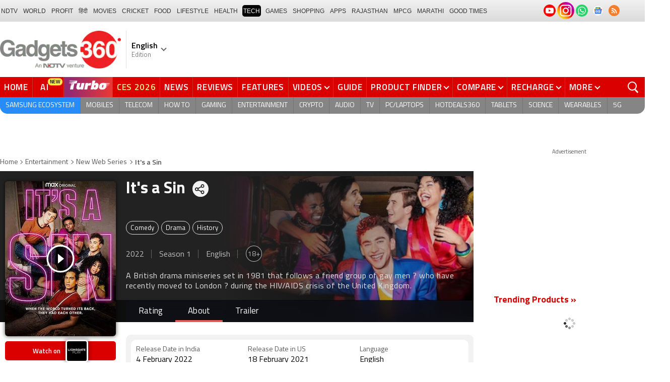

--- FILE ---
content_type: text/html; charset=UTF-8
request_url: https://www.gadgets360.com/entertainment/its-a-sin-web-series-104868
body_size: 50083
content:
<!DOCTYPE html>
<html lang="en">
    <head>
        <meta http-equiv="content-type" content="text/html; charset=UTF-8">
        <meta http-equiv="X-UA-Compatible" content="IE=edge">
        <meta http-equiv="content-language" content="en">
        <meta name="viewport" content="width=1280">
        <meta property="category" content="Gadgets">
        <meta property="taboola-category" content="gadgets">
        <title>It's a Sin Web Series (2022) | Release Date, Review, Cast, Trailer, Watch Online at Lionsgate Play - Gadgets 360</title>
<meta name="description" content="It&#039;s a Sin Web Series: Find It&#039;s a Sin Web Series release date, cast, trailer, review, critics rating, duration on Gadgets 360"/>
<meta name="keywords" content="it&#039;s a sin"/>
<link rel="canonical" href="https://www.gadgets360.com/entertainment/its-a-sin-web-series-104868"/>
<meta name="twitter:app:name:iphone" content="Gadgets 360" />
<meta name="twitter:app:id:iphone" content="620437614" />
<meta name="twitter:app:name:ipad" content="Gadgets 360" />
<meta name="twitter:app:id:ipad" content="620437614" />
<meta property="og:title" content="It&#039;s a Sin Web Series (2022) | Release Date, Review, Cast, Trailer, Watch Online at Lionsgate Play - Gadgets 360" />
<meta property="og:description" content="It&#039;s a Sin Web Series: Find It&#039;s a Sin Web Series release date, cast, trailer, review, critics rating, duration on Gadgets 360" />
<meta property="og:site_name" content="Gadgets 360" />
<meta property="og:url" content="https://www.gadgets360.com/entertainment/its-a-sin-web-series-104868">
<meta property="og:image" content="https://assets.gadgets360cdn.com/pricee/assets/product/202112/MV5BZWIyNGI1N2YtNzRlZS00NTFjLTk5_1640322086.jpg" />
        <link rel="preload" as="font" href="https://www.gadgets360.com/static/desktop/fonts/titillium-regular.woff2" crossorigin>
        <link rel="preload" as="font" href="https://www.gadgets360.com/static/desktop/fonts/titilliumweb-semibold.woff2" crossorigin>
        <link rel="preload" as="image" href="https://cdn.gadgets360.com/gadgets360_logo.png">
                    <link rel="preload" as="image" fetchPriority="high" href="https://assets.gadgets360cdn.com/pricee/assets/product/202112/9345920d-74c2-4407-898a-55082e40_1640594548.jpg?downsize=*:200">
          
        <meta name="apple-itunes-app" content="app-id=620437614">
        <meta property="fb:pages" content="307224649334491">
        <meta http-equiv="X-DNS-Prefetch-Control" content="on">
<link rel="shortcut icon" href="https://www.gadgets360.com/favicon.ico">
<link rel="preconnect" crossorigin  href="https://www.google-analytics.com/">
<link rel="preconnect" crossorigin  href="https://www.googletagmanager.com/">
<link rel="dns-prefetch" href="https://sb.scorecardresearch.com/">
<link rel="dns-prefetch" href="https://cdn.taboola.com/">
<link rel="dns-prefetch" href="https://apis.kostprice.com/">
<link rel="dns-prefetch" href="https://cdn.gadgets360.com/">
<link rel="dns-prefetch" href="https://i.gadgets360cdn.com/">
<link rel="dns-prefetch" href="https://assets.gadgets360cdn.com/">        <meta name="format-detection" content="telephone=no">
                <link rel="apple-touch-icon" sizes="144x144" href="https://www.gadgets360.com/static/desktop/images/gadgets360_144x144.png">
        <link rel="apple-touch-icon" sizes="114x114" href="https://www.gadgets360.com/static/desktop/images/gadgets360_114x114.png">
        <link rel="apple-touch-icon" sizes="72x72" href="https://www.gadgets360.com/static/desktop/images/gadgets360_72x72.png">
        <link rel="apple-touch-icon" sizes="57x57" href="https://www.gadgets360.com/static/desktop/images/gadgets360_57x57.png">
        <link rel="apple-touch-icon-precomposed" href="https://www.gadgets360.com/static/desktop/images/gadgets360_57x57.png">
                <style>._cminp:after,._pdcmnt li[class^="_rvl_"]:before,._sp,._sshropt .icn:before,.checkbox [type=checkbox]+label:after,.cmpr-chkbox-wrp .cmpr-chkbox input[type=checkbox]+label:after,.cmpt input[type=checkbox]+label:after,.radio [type=radio]+label:after{background-image:var(--sp);background-position:100% 100%;display:inline-block}.sprite_kp{background-image:url(/static/desktop/images/sprite_kp_wgt.png?version=03);background-size:400px auto;background-position:-100% -100%;display:inline-block}._cminp:after,._pdcmnt li[class^="_rvl_"]:before,._sp,._sshropt .icn:before,.checkbox [type=checkbox]+label:after,.cmpr-chkbox-wrp .cmpr-chkbox input[type=checkbox]+label:after,.cmpt input[type=checkbox]+label:after,.psprite,.radio [type=radio]+label:after,.sprite,.sprite_eng{background-image:url(/static/v1/images/sprite_20200121.svg);background-position:100% 100%;display:inline-block}._cmctg ._sp,._dlcw ._tmx>i,._hsrc ._hfcl,._hsrc ._hsicn,._lcpp ._sp,._ldw i,._msp,._pldp i,._pscl>a{background-image:url(/static/v1/images/sprite_20232607.svg)}._wwrap{word-wrap:break-word}.ellipsis{display:block;white-space:nowrap;overflow:hidden;text-overflow:ellipsis}.lclamp{word-break:break-word;display:-webkit-box!important;-webkit-box-orient:vertical;overflow:hidden;-webkit-line-clamp:3;max-height:60px}.bcwrp{margin:10px 0}.bcwrp .bc{margin:0}.bc{font-size:13px;line-height:16px;list-style:none;margin:10px 0;padding:0 0 2px;flex-wrap:wrap}.bc li{color:var(--cgry);position:relative;list-style:none}.bc li+li{padding:0 2px 0 12px}.bc li+li:before{width:6px;height:6px;content:'';position:absolute;top:7px;left:0;border-top:1px solid var(--cgry);border-right:1px solid var(--cgry);transform:rotate(45deg)}.bc li a{color:var(--cgry);padding:2px 2px 2px 0;display:block}.bc li.active{font-weight:600;padding:2px 2px 2px 12px}@media (min-width:1025px){html:not(.winapp) .bcwrp{margin:0 0 5px}html:not(.winapp) .bcwrp .bc{margin:0}html:not(.winapp) .bc{font-size:14px;line-height:20px;padding-top:15px;margin:0 0 5px}html:not(.winapp) .bc li+li:before{top:8px}html:not(.winapp) .bc li a:hover{color:var(--rcolor)}html:not(.winapp) .bc li.active{font-weight:600;padding:1px 2px 2px 12px}}@font-face{font-family:Titillium;font-weight:300;font-display:swap;src:url(/static/desktop/fonts/titillium-light.woff2) format('woff2')}@font-face{font-family:Titillium;font-weight:400;font-display:swap;src:url(/static/desktop/fonts/titillium-regular.woff2) format('woff2')}@font-face{font-family:Titillium;font-weight:600;font-display:swap;src:url(/static/desktop/fonts/titilliumweb-semibold.woff2) format('woff2')}@font-face{font-family:Titillium;font-weight:700;font-display:swap;src:url(/static/desktop/fonts/titillium-bold.woff2) format('woff2')}@font-face{font-family:'Open Sans';font-weight:400;font-display:swap;src:url(/static/desktop/fonts/opensans.woff2) format('woff2')}@font-face{font-family:'Open Sans';font-weight:700;font-display:swap;src:url(/static/desktop/fonts/opensans-bold.woff2) format('woff2')}@font-face{font-family:'Open Sans';font-weight:400;font-display:swap;font-style:italic;src:url(/static/desktop/fonts/opensans-italic.woff2) format('woff2')}*,:after,:before{-webkit-box-sizing:border-box;box-sizing:border-box;outline:0;-webkit-tap-highlight-color:transparent}html{text-rendering:optimizeSpeed;touch-action:manipulation;-moz-osx-font-smoothing:grayscale;-webkit-text-size-adjust:none;-webkit-overflow-scrolling:touch}body,html{font-family:Titillium,sans-serif;margin:0 auto;padding:0;color:#000;background:#fff;-webkit-overflow-scrolling:touch}html[lang=hi] body{font-family:Titillium,sans-serif}a{color:var(--color);cursor:pointer}a,a:hover{text-decoration:none}a:focus,a:hover,button:focus,input:focus,select:focus,textarea:focus{outline:0}input[type=submit]{-webkit-appearance:none;-moz-appearance:none;appearance:none}label{display:inherit;width:inherit}img{border:none;font-size:10px;color:transparent}ul{list-style:none}ol,ul{margin:0;padding:0}.clearfix:after,.clearfix:before{display:table;content:" "}.clear,.clearfix:after{clear:both}.fl{float:left}.fr{float:right}.left{text-align:left}.center{text-align:center}.right{text-align:right}[data-href-url]{cursor:pointer}._wrp{width:100%;margin:0 auto}@media screen and (max-width:1280px){._wrp{width:1280px}}._cntnr,.container{width:1280px;margin:0 auto;position:relative}._flx{display:flex}._grid{display:grid}._ovfhide{overflow:hidden}._ad{color:#797e90;font-size:11px;margin:0 auto 25px;text-align:center}._ad>p,._ad>span{font-size:11px;color:#595959;text-align:center;margin:0}._rhs>._ad>div{min-height:250px}.adhead{font-size:12px;color:#595959;text-align:center}._wwrap{word-wrap:break-word}.ellipsis{display:block;white-space:nowrap;overflow:hidden;text-overflow:ellipsis}.lclamp{word-break:break-word;display:-webkit-box!important;-webkit-box-orient:vertical;overflow:hidden;-webkit-line-clamp:3;max-height:60px}._lhs{width:940px;min-height:800px}._rhs{width:300px;margin-left:40px;flex:none}._btn{display:inline-block;text-align:center;vertical-align:middle;background-color:var(--btnbg);height:29px;line-height:31px;padding:0 20px;color:#fff;font-size:var(--btnfs);font-weight:var(--btnfw);border-radius:var(--btnbr);border:none;outline:0;cursor:pointer}._btngry{background:var(--grybg_2)}._gry-bg{background:var(--grybg)}._hd{font-size:var(--fshd);font-weight:600;line-height:1.2;color:var(--color);letter-spacing:var(--lshd);margin:0;padding:0 0 5px}._shins{position:relative}._sshr{width:40px;height:40px;display:inline-block;position:relative;margin-left:15px;margin-top:-3px;vertical-align:top;z-index:3}._pd-share,._sshropt{position:absolute;right:0;top:4px;overflow:hidden;border-radius:50%;background-color:var(--grybg);cursor:pointer;z-index:2}._pd-share{width:40px;height:40px;display:flex;justify-content:center;align-items:center;background-position:.3% 76.8%;background-size:1140px;overflow:hidden;color:transparent}._sshropt{width:0;height:0;list-style:none;margin:0;padding:0;align-items:center;box-shadow:0 .125em .125em rgba(0,0,0,.3);opacity:0;transition:width .4s ease-in-out,opacity .4s ease-in-out}._sshropt li{padding:0;cursor:pointer;opacity:0;transform:translateX(.625em);position:relative;color:transparent}._sshr:hover ._pd-share{-webkit-animation:spin .4s linear;-moz-animation:spin .4s linear;animation:spin .4s linear}@-webkit-keyframes spin{0%{opacity:1}50%{opacity:.2}100%{opacity:1;-webkit-transform:rotate(360deg);transform:rotate(360deg)}}@keyframes spin{0%{opacity:1}50%{opacity:.2}100%{opacity:1;-webkit-transform:rotate(360deg);transform:rotate(360deg)}}._sshr:hover ._sshropt{width:auto;height:40px;overflow:unset;padding-right:40px;border-radius:var(--br20);box-shadow:0 0 10px 0 rgba(0,0,0,.3);opacity:1;z-index:1}._sshr:hover ._sshropt li{opacity:1;transform:translateX(0);transition:.3s .15s}._sshr .snapchat{padding:0 5px;display:block}._sshr .snapchat a{display:block;width:35px;height:35px;background-color:#fffc00;border-radius:50%;display:block;text-align:center}._sshr .snapchat a>img{margin:auto}._sshr .snapchat button{margin-top:-12px}._sshr .snapchat button,._sshr .snapchat div{border:none;border-radius:50%;width:44px;height:44px}._sshr .snapchat img{width:20px;height:20px}._sshr .snapchat button,._sshr .snapchat div{width:35px;height:35px;border:none;border-radius:50%;margin:0 auto}._sshr .snapchat button img{width:20px;height:20px}._sshropt .icn{width:45px;height:35px;padding:0 5px;cursor:pointer;display:block;position:relative;overflow:hidden}._sshropt .icn:before{width:35px;height:35px;content:'';background-size:1300px;border-radius:50%}._sshropt ._wpicn:before{background-position:32.5% 66.4%;background-color:#46a606;background-size:720px}._sshropt ._fbicn:before{background-position:13.75% 52.65%;background-color:#455b9d}._sshropt ._twicn:before{background-color:#000}._sshropt ._twicn{display:flex;align-items:center;justify-content:center;position:relative}._sshropt ._twicn>img{width:20px;height:20px;margin:0 auto;filter:invert(1);position:absolute}._sshropt ._emlicn:before{background-position:30.3% 52.8%;background-color:#a3a3a3;background-size:1050px}._sshropt ._bellicon:before{background-position:36.1% 38.1%;background-color:#f64646}._sshropt ._msngricn:before{background-position:27% 66.1%;background-color:#3692fb;background-size:730px}._sshropt .snapchat i{background-color:#fffc00;background-position:58.8% 52.2%;background-size:auto;border-radius:50%;width:36px;height:36px;vertical-align:middle}._opright ._sshropt{left:0;right:unset}._opright ._sshropt li{transform:translateX(-.6em)}._opright:hover ._sshropt{padding-left:40px;padding-right:0}._display{background-position:.18% 99.6%}._processor{background-position:1.55% 99.5%}._front_camera,._selfie_camera{background-position:4.23% 99.4%}._os{background-position:7% 99.5%}._storage{background-position:9.2% 99.4%}._rear_camera{background-position:2.9% 99.6%}._battery_capacity{background-position:5.63% 99.5%}._ram{background-position:8.1% 99.3%}._stor{background-repeat:no-repeat;background-position:-100% -100%;display:inline-block}._amazon{background-position:.9% 7.2%}._amazon_com{background-position:25.3% 7.5%}._amazon-s{background-position:.3% 28.2%}._flipkart{background-position:52.4% 6.8%}._flipkart-s{background-position:20% 28%}._tatacliq{background-position:78% 13.3%}._tatacliq-s{background-position:62% 28%}._paytmmall{background-position:51.7% 13%}._paytmmall-s{background-position:40.2% 28%}._boat{background-position:18.4% 48.1%}._boat-s{background-position:0 49%}._prime{background-position:19.1% .5%}._croma{background-position:18% 51.6%}._croma-s{background-position:-.4% 51.5%}._samsung{background-position:66.364% 51.613%}._samsung-s{background-position:43.646% 51.601%}._hp-s{background-position:90.346% 51.601%}._shrink,._shrinkjs{overflow:hidden;transition:all ease .2s}._eplnkw ._hdw{font-size:20px;margin:0 0 10px;text-transform:uppercase;font-weight:600}._eplnkw ._hdw>a{color:#454545}._eplnkw ._mvrtg{background-color:#dba53b;border-radius:4px;padding:0 4px 0 0;overflow:hidden;position:absolute;left:5px;top:5px;z-index:1;box-shadow:0 0 4px 1px var(--smovly)}._eplnkw ._mvrtg>img{max-width:25px;max-height:25px}._eplnkw ._mvrtg ._csrt{font-size:12px;color:#000;padding-top:3px}._eplnkw ._hdw .arrow-right{width:20px;height:20px;background-position:47.8% 37.7%;background-size:1780px;position:relative;top:2px}.hide{display:none!important}._rmbtn{display:inline-block;font-size:14px;font-weight:700;line-height:normal;color:#da0000;background-color:#fff;border-radius:40px;padding:10px 40px 8px;margin:0 auto;position:relative;bottom:-8px;z-index:1;box-shadow:0 0 10px rgba(0,0,0,.2);flex-direction:column;cursor:pointer}._rmbtn:after,._rmbtn:before{width:8px;height:8px;content:'';position:absolute;top:36%;left:15px;border-top:2px solid #c1c1c1;border-right:2px solid #c1c1c1;transform:rotate(135deg)}._rmbtn:after{left:auto;right:15px}.error-box{border:1px solid #da0000!important}#__kpw_prodt_rhs{min-height:573px}#__kpw_prodt_rhs._stk{min-height:auto}#__kpw_prodt_rhs .__kp_wgt_exlink{margin-bottom:30px}._ftrwrp .swiper-button-next,._ftrwrp .swiper-button-prev,._pdswpr .swiper-button-next,._pdswpr .swiper-button-prev{width:30px;height:35px;right:0;background-color:rgba(255,255,255,.8);border-radius:20px 0 0 20px;background-size:10px auto;box-shadow:0 1px 5px 0 rgba(0,0,0,.2);transition:all .3s ease}._ftrwrp .swiper-button-next:hover,._ftrwrp .swiper-button-prev:hover,._pdswpr .swiper-button-next:hover,._pdswpr .swiper-button-prev:hover{width:50px;background-size:12px auto;background-color:#fff}._ftrwrp .swiper-button-prev,._pdswpr .swiper-button-prev{border-radius:0 20px 20px 0;left:0}._ftrwrp .swiper-button-next.swiper-button-disabled,._ftrwrp .swiper-button-prev.swiper-button-disabled,._pdswpr .swiper-button-next.swiper-button-disabled,._pdswpr .swiper-button-prev.swiper-button-disabled{display:none}._ftrwrp .swiper-button-next,._ftrwrp .swiper-button-prev{background-color:rgba(63,68,72,.8)}._ftrwrp .swiper-button-next:hover,._ftrwrp .swiper-button-prev:hover{background-color:rgba(63,68,72,.8)}._gflshw{width:400px;min-height:200px;position:fixed;top:40px;right:-10px;z-index:99999999;background-color:rgba(255,255,255,.9);border-radius:10px;backdrop-filter:blur(20px);box-shadow:0 0 28px 16px rgba(0,0,0,.2);padding:20px;border:3px solid #fff150;animation:flashpopup 1s ease;transition:background .3s ease}@keyframes flashpopup{0%{transform:translateX(10000%)}100%{transform:translateX(0)}}._gflshw:hover{background-color:#fff}._gflshw ._gflc{width:22px;height:22px;position:absolute;top:10px;right:20px;z-index:1;background-color:#e93f33;border-radius:50%;cursor:pointer}._gflshw ._gflc:after,._gflshw ._gflc:before{width:5px;height:30px;content:'';position:absolute;top:-4px;right:9px;background-color:#fff;border-radius:50%;transform:rotate(45deg) scale(.5)}._gflshw ._gflc:after{transform:rotate(-45deg) scale(.5)}._gflshw ._hd{padding:0 30px 0 25px;font-size:20px;font-weight:600;color:#000;text-transform:uppercase;position:relative}._gflshw ._hd:before{width:30px;height:28px;content:'';background-color:#fff150;position:absolute;left:-20px;top:0;border-radius:0 8px 8px 0}._gflshw ._gflnw{width:100%;margin:20px 0 0}._gflshw ._gflnw a{align-items:flex-start}._gflshw ._gflnw ._thmb{width:120px;height:auto;margin:0 20px 0 0;flex:none}._gflshw ._gflnw ._thmb img{max-width:120px;max-height:120px;width:auto;height:auto;margin:0;border-radius:4px}._gflshw ._gflnw ._gfntl{color:#000;font-size:17px;font-weight:600;line-height:1.3;word-break:break-word;display:-webkit-box!important;-webkit-box-orient:vertical;overflow:hidden;-webkit-line-clamp:4;max-height:90px}._gflshw ._gfrm{width:auto;max-width:max-content;font-size:16px;font-weight:600;color:#fff;background-color:#e93f33;display:inline-block;padding:3px 20px 5px;border-radius:8px;margin:0 0 0 140px}._sbcrb{width:100%;margin:0 0 25px 0;position:relative;padding:3px 0 0 0;flex-wrap:wrap}._sbcrb label{display:block;width:100%}._sbcrb input[type=text]{width:70%;height:36px;border:1px solid #d2d0d0;border-radius:.2em;padding:10px 5px}._sbcrb input._btn[type=submit]{width:27%;height:36px;padding:0 10px;margin:0 0 0 5px;font-weight:700;letter-spacing:0;font-size:13px;border-radius:0}._sbcrbmsg{width:100%;font-size:12px;color:#de0000}:root{--color:#000;--color2:#595959;--rcolor:#da0000;--rlogo:#e93f33;--gcolor:#008900;--grybg:#f2f2f2;--grybg_2:#979797;--fshd:18px;--fs:16px;--fs_2:14px;--lh:24px;--lshd:0.2px;--br10:10px;--br20:20px;--bpd:15px;--btnbg:#da0000;--btnfs:14px;--btnfw:700;--btnbr:3px;--mbg:#fff;--hmbg:#717171;--inpbdr:#C3C3C3;--smclr:#3e4152;--smbrd:#eaeaec;--smovly:rgba(0,0,0,.7);--adtc:#545865;--cgry:#545454;--catxt:#ff2400;--cabg:rgba(0,0,0,0);--cab-rds:0;--cm-npt:#f5f5f5;--cm-fdr0:rgba(255,255,255,0);--cm-fdr1:rgba(255,255,255,0.5);--cm-fdr2:rgba(255,255,255,0.9);--cm-fdr3:rgba(255,255,255,1);--rmbtn:#fff;--rmbtnsh:rgba(0,0,0,.2);--gbg:#929292;--gbg2:#eae8e8;--grytxt:#444;--gtxt:#333;--gtxt2:#555;--gtxt3:#f0f0f0;--lnktxt:#141AAA;--wbstxt:#4a4a4a;--dot:#d8d8d8;--dtxt:#828282;--bdr:#e1e1e7;--bdr2:#ccc;--bdr3:#c1c1c1;--tblbdr:#e6e6e6;--pgb:#fafafa;--pdctbg:#f5f4eb;--rg1:rgba(0,0,0,.2);--crdbg1:#eeeeee;--mvnmbg:#3e4152;--mvwbg:#3e4152}@media (-webkit-device-pixel-ratio:1.5){*{zoom:.99}}.gnavigation_bg{overflow:hidden;height:43px;width:100%;background:#f2f1f2;background:-moz-linear-gradient(top,#f2f1f2 0,#dcdbdc 100%);background:-webkit-gradient(left top,left bottom,color-stop(0,#f2f1f2),color-stop(100%,#dcdbdc));background:-webkit-linear-gradient(top,#f2f1f2 0,#dcdbdc 100%);background:-o-linear-gradient(top,#f2f1f2 0,#dcdbdc 100%);background:-ms-linear-gradient(top,#f2f1f2 0,#dcdbdc 100%);background:linear-gradient(to bottom,#f2f1f2 0,#dcdbdc 100%);font-family:Arial}.gnavigation_wrap{height:100%;padding:0;display:flex;justify-content:space-between;align-items:center}.gnavigation ul{margin:0;padding:0;list-style:none;display:flex}.gnavigation ul li{font-size:13px;margin-right:7px}.gnavigation ul li:last-child{margin-right:0}.gnavigation ul li a,.gnavigation ul li a:hover,.gnavigation ul li span{font-size:12px;text-transform:uppercase;color:#333;padding:2px 2px 0;font-weight:400;text-decoration:none;display:block;height:23px;line-height:20px}.gnavigation ul li a.current,.gnavigation ul li a:hover,.gnavigation ul li span{background-color:#000;color:#fff!important;border-radius:5px}.gnavigation .gntamil a,.gnavigation .gntamil a:hover{font-size:14px;padding-top:1px}.gnavigation .gnbengali a,.gnavigation .gnbengali a:hover{font-size:14px}.gnavigation .new{position:relative;padding-right:20px}.gnavigation .new a:after{content:"NEW";position:absolute;top:-4px;right:5px;font-size:9px;font-weight:900;line-height:10px;color:#fff;background:#ff2e2e;border-radius:2px;padding:1px 2px 0}.gsocialbar{display:flex;justify-content:end;min-width:200px;flex:none;margin-top:-1px}.gsocialbar ._gcol{width:22px;height:22px;align-items:center;justify-content:center;margin-right:10px}.gsocialbar ._gcol:last-child{margin-right:0}.gsocialbar ._gcol>a{width:22px;height:22px;display:flex;align-items:center;justify-content:center;flex:none}.gsocialbar img{max-width:24px;max-height:24px;width:auto;height:auto;margin:0}.gsocialbar .ggnws a{background-color:#fbfbfb;border:1px solid var(--bdr);border-radius:50%;flex:none;position:relative}.gsocialbar .ggnws img{padding:4px}.gsocialbar .ginstaicn{background-color:transparent}.gsocialbar .ginstaicn img{max-width:34px;max-height:34px}.gsocialbar .gtwitter>a{background-color:#000;border-radius:50%}.gsocialbar .gtwitter img{width:12px;height:12px;filter:invert(1)}.gsocialbar .grss a>span{width:22px;height:22px;background-color:#f77d29;border-radius:50%;display:flex;align-items:center;justify-content:center}.gsocialbar .grss i{width:22px;height:22px;background-position:26.75% 52.5%;background-size:1120px}.header{display:block;padding-top:10px}.navbar_header{width:100%;height:90px;align-items:center;justify-content:flex-start}.logo_main{width:360px;flex:none;align-items:center}.logo_main>a{width:auto;display:inline-flex;border-right:1px solid var(--bdr);margin-right:10px;padding-right:10px}.logo_main img{width:240px;height:75px;display:block}.navbar_header ._adh{width:100%;float:none;display:flex;align-items:center;justify-content:flex-end}html[lang=de] .logo_main{width:382px}html[lang=de] .logo_main img{width:280px;height:52px}html[lang=fr] .logo_main{width:382px}html[lang=fr] .logo_main img{width:280px;height:52px}html[lang=ml] .logo_main{width:382px}html[lang=ml] .logo_main img{width:280px;height:52px}html[lang=gu] .logo_main{width:382px}html[lang=gu] .logo_main img{width:280px;height:64px}._g360langw{position:relative;cursor:pointer}._lngdr{width:80px;height:100%;flex-flow:column}._lnghd{width:100%;display:block;font-size:16px;color:#000;font-weight:600}._edtnx{width:100%;display:block;font-size:13px;color:#000;opacity:.5}._langdd{min-width:140px;width:-moz-max-content;width:max-content;height:0;overflow:hidden;opacity:0;position:absolute;left:0;top:40px;z-index:10000;background-color:#fff;padding:5px 0}._g360langw:hover ._langdd{height:auto;opacity:1;border-radius:5px;box-shadow:0 0 5px rgba(0,0,0,.6);-webkit-transition:.3s all ease;-moz-transition:.3s all ease;transition:.3s all ease}._langdd li{width:100%}._langdd li>a{width:100%;height:34px;padding:4px 10px;font-size:15px;line-height:2;color:#000;border-bottom:1px solid var(--bdr);display:block;cursor:pointer;transition:all .3s ease}._langdd li:last-child>a{border-bottom:none}._langdd li>a:hover{background-color:var(--grybg);transition:all .3s ease}._g360langw.arrow-r:after{transform:rotate(135deg)}.topnav{width:100%;margin-top:10px;height:40px;background-color:#da0000}.topnav>._cntnr{display:flex;align-items:center}.topnav ._mnnvw{display:flex;width:1280px;flex:none;overflow-x:clip;margin:0;list-style:none;flex:auto}.topnav ._mnnvw>li{margin:0;padding:0;white-space:nowrap;position:relative;text-transform:uppercase;cursor:pointer;transition:all .3s ease}.topnav ._mnnvw>li:last-child{margin:0}.topnav ._mnnvw>li:hover{background-color:rgba(70,14,71,.1)}.topnav ._mnnvw>li a,.topnav ._mnnvw>li span{height:100%;color:#fff;display:block;padding:7px 8px;font-size:17px;font-weight:600;line-height:26px;letter-spacing:.7px;border-right:1px solid #cc2f2c;position:relative;cursor:pointer;-webkit-transition:all .2s ease-in-out;-moz-transition:all .2s ease-in-out;transition:all .2s ease-in-out}.topnav ._mnnvw>li:last-child a,.topnav ._mnnvw>li:last-child span{border-right:none}.topnav ._mnnvw>li a.active,.topnav ._mnnvw>li span.active,.topnav ._mnnvw>li:hover>a,.topnav ._mnnvw>li:hover>span{color:#fff;background-color:rgba(70,14,71,.1)}.topnav ._mnnvw>li a.active:before,.topnav ._mnnvw>li span.active:before{width:0;height:0;content:'';border-left:6px solid transparent;border-right:6px solid transparent;border-top:7px solid #fff;position:absolute;left:0;right:0;top:0;margin:auto}.topnav ._mnnvw>li>ul,.topnav ._mnnvw>li>ul>li{background:#fff;padding:0;margin:0}.topnav ._mnnvw>li>ul{min-width:190px;width:-moz-max-content;width:max-content;height:0;overflow:hidden;opacity:0;position:absolute;left:0;top:40px;z-index:10000}.topnav ._mnnvw>li:hover>ul{height:auto;opacity:1;border-radius:5px;box-shadow:0 0 5px rgba(0,0,0,.6);-webkit-transition:.3s all ease;-moz-transition:.3s all ease;transition:.3s all ease}.topnav ._mnnvw>li>ul>li{float:none;width:100%;display:block;position:relative}.topnav ._mnnvw>li>ul>li a{font-size:16px;font-weight:500;white-space:nowrap;color:#666;letter-spacing:0;padding:10px 15px 5px 15px;border:none;-webkit-transition:all 0s ease-in-out;-moz-transition:all 0s ease-in-out;transition:all 0s ease-in-out}.topnav ._mnnvw>li.hubs>ul>li a{min-width:150px}.topnav ._mnnvw>li>ul>li a:hover{background:#f3f0ef;color:#e93f33}.topnav ._mnnvw>li.ces-tab a{color:#e2ef88}.topnav .arrow-r:after{border-color:#fff;display:inline-block;margin-left:5px;position:relative;top:-3px;left:0;transform:rotate(135deg)}.topnav ._mnnvw>li:hover .arrow-r:after{border-color:#fff}.topnav sup{position:relative;line-height:normal;font-size:12px;color:#fff;background:#da0000;padding:2px 2px 0;border-radius:2px;text-transform:capitalize;top:-2px;right:-1px}.topnav ._mnnvw>li>ul.col2{display:flex;flex-wrap:wrap;min-width:440px;width:auto}.topnav ._mnnvw>li>ul.col2>li{width:50%;border-bottom:1px solid #ececec}.topnav ._mnnvw>li>ul.col2>li:nth-child(2n){border-left:1px solid #ececec}.topnav ._mnnvw>li>ul.dwr{left:unset;right:0}.topnav ._mnnvw>li>ul.vdd{width:520px;left:-100px}.topnav ._mnnvw>li>ul.dwc{left:-80px}.topnav ._mnnvw>li._aitab>a{padding:7px 28px 7px 15px;letter-spacing:2px;position:relative}.topnav ._mnnvw>li._aitab>a sup{padding:1px 5px 2px;background-color:#ffed4f;border-radius:10px;position:absolute;right:-3px;top:0;font-size:13px;font-weight:600;color:#000;text-transform:uppercase;line-height:16px;letter-spacing:.5px;transform:scale(.75);-webkit-transform:scale(.75);animation:blinker 1s step-end infinite;-webkit-animation:blinker 1s step-end infinite}@keyframes blinker{50%{opacity:0}}@-webkit-keyframes blinker{50%{opacity:0}}._turbolnk{background:linear-gradient(to right,#942a70 14%,#ed3833 100%);background:-webkit-linear-gradient(to right,#942a70 14%,#ed3833 100%)}.topnav ._mnnvw>li._turbolnk a{padding:0 5px}.topnav ._mnnvw>li._turbolnk span{width:86px;height:40px;position:relative;overflow:hidden;padding:0;line-height:normal;border:none;background-image:url(/static/v1/images/turbo-d-nav.svg);background-size:86px;background-repeat:no-repeat;background-position:4px 6px}.topnav ._mnnvw>li._turbolnk>a sup{-webkit-animation:blinker .85s step-end infinite;animation:blinker .85s step-end infinite;background-color:transparent;position:absolute;top:23px;right:8px;letter-spacing:.25px;font-size:10px;color:#fff;font-weight:700;text-transform:uppercase}html[lang=hi] .topnav{height:44px}html[lang=hi] .topnav ._mnnvw>li{padding:0}html[lang=hi] .topnav ._mnnvw>li>a{padding:10px 18px 10px 18px}html[lang=hi] .topnav ._mnnvw>li._aitab>a{padding-right:34px}html[lang=hi] .topnav ._mnnvw>li._aitab>a sup{padding:3px 5px 2px}html[lang=hi] .topnav sup{padding:1px 6px 4px;line-height:10px;display:inline-block;top:-3px;right:-2px}body[data-tb-dashboard=gadgets-home] .header{margin:0;padding-bottom:0;background-color:#f7f7f7}.category_menu{height:33px}.category_menu>ul{list-style:none;display:flex;overflow:hidden;height:33px;background-color:#868586;border-radius:0 0 15px 15px;padding:0}.category_menu>ul>li{list-style:none;text-transform:uppercase;position:relative}.category_menu>ul>li span,.category_menu>ul>li>a{height:100%;white-space:nowrap;color:#fff;display:flex;align-items:center;justify-content:center;flex-flow:column;font-size:14px;line-height:20px;border-right:1px solid #757474;padding:0 11px;cursor:pointer;text-align:center;position:relative;transition:all .3s ease}.category_menu>ul>li>a.active,.category_menu>ul>li>a:hover{background-color:#757474;transition:all .3s ease}.category_menu>ul>li.ta>a{padding-top:7px}html[lang=hi] .category_menu ul li a{padding:0 20px}.category_menu>ul>li:last-child>a,.category_menu>ul>li:last-child>span{border-right:none}.category_menu>ul{height:33px}.category_menu>ul>li>a._prmdy,.category_menu>ul>li>span._prmdy{width:auto;height:auto;padding:4px 8px 4px 0;display:flex;align-items:center;justify-content:center;cursor:pointer}.category_menu>ul>li ._prmdy img{max-width:68px;max-height:25px;width:auto;height:auto;margin:0}.category_menu>ul>li._tricolor a._prmdy{background:linear-gradient(45deg,#ef6741 30%,#972651 100%);border:2px dotted #ffd77d;border-radius:0 0 0 15px;padding:5px 10px 4px 10px!important;color:#fff;text-shadow:1px 1px 2px rgba(0,0,0,.7)}._samsungecos{background:#278cf7}.category_menu>ul>li._samsungecos>a:hover{background:#1b81ec}.category_menu>ul>li._samsungecos>a>span{padding:0;border:none}._intelcore{background:linear-gradient(to right,#081650 0,#1a2fae 100%);transition:all .3s ease}.category_menu>ul>li._intelcore>a:hover{background:linear-gradient(to right,#1a2fae 0,#081650 100%);transition:all .3s ease}.category_menu>ul>li._intelcore>a>span{padding:0;border:none;display:block;line-height:23px}.category_menu>ul>li._intelcore>a>span sup{display:inline;position:relative;top:3px;left:-1px}html[lang=en] .ggbyads ._ggbyadsd{font-size:12px;line-height:12px;margin-top:-6px;letter-spacing:.5px;position:relative}html[lang=en] .crmbg a{background-image:linear-gradient(to left bottom,#188734,#fff,#d74a04);color:#000;font-weight:600;line-height:20px;border-radius:0 0 0 15px;text-shadow:0 1px 2px #fff}html[lang=en] .ggbyads ._ggbyadsd sup{line-height:normal;margin:0 -5px 0 0}html[lang=en] .ggbyads ._ggbyadsd>b{display:inline-block;font-weight:600;color:#fff;background:#000;border-radius:10px;padding:2px 10px;line-height:14px;transform:scale(.9);top:-1px;position:relative;text-shadow:none}html[lang=en] .ggbyads ._ggbyadsd>b:before{content:'';position:absolute;width:10px;height:3px;background:#65cb96;right:10px;top:1px}._awrdlnk a{background-image:linear-gradient(90deg,#f45488 10%,#ed90f6 50%,#e93831 90%);font-weight:600;line-height:20px;border-radius:0 0 0 15px;text-shadow:0 1px 2px #000;transition:all .3s ease}._awrdlnk:hover a{background-image:linear-gradient(90deg,#e93831 10%,#ed90f6 50%,#f45488 90%);transition:all .3s ease}html[lang=en] .ggbyhdfc ._change>sup{background:#ff0;color:#000;padding:0 4px 0;border-radius:5px;font-size:12px;text-transform:none;line-height:12px;position:relative;right:2px;top:1px}html[lang=en] ._nvanm ._change._scnd{font-size:13px;font-weight:700}html[lang=en] .ggbyhdfc ._change._scnd>sup{font-weight:700;position:static;background:0 0;color:inherit;line-height:normal;border-radius:0;padding:0;color:#fef851}.category_menu>ul>li._tricolor a{padding:5px 10px 8px 10px!important;text-shadow:1px 1px 2px rgba(255,255,255,.7);font-weight:600;letter-spacing:.5px;color:#000}.dlmenu li ul{min-width:190px;width:-moz-max-content;width:max-content;border:1px solid #d5d5d5;height:0;overflow:hidden;opacity:0;position:absolute;left:0;top:33px;z-index:10000}.dlmenu li:hover ul{height:auto;opacity:1;box-shadow:0 0 5px #eaeaea;transition:.3s all ease}.dlmenu ul li{width:100%;background:#fff;border-bottom:1px solid #d5d5d5;position:relative}.dlmenu ul li a{display:block;font-size:14px;line-height:24px;white-space:nowrap;color:#666;height:40px;padding:10px;text-align:left;transition:all 0s ease-in-out}.dlmenu ul li a:hover{background:#da0000;color:#fff}.dlmenu .arrow-r:after{border-color:#f1f1f1;display:inline-block;margin-left:5px;position:relative;top:-3px;left:0;transform:rotate(135deg)}._cls{width:28px;height:28px;position:absolute;z-index:1;display:none;vertical-align:middle;background-position:15.2% 25.1%;background-size:1280px;top:0;right:0;cursor:pointer}._srchldr{display:none}.search{position:relative}._gsrch ._srchicn{width:28px;height:28px;position:absolute;top:0;right:0;background-color:#ff2600;font-size:20px;color:#fff;text-align:center;border-radius:0 5px 5px 0}._gsrch ._srchicn:before{width:14px;height:14px;content:'';border:2px solid #fff;border-radius:50%;display:inline-block;position:absolute;top:5px;left:5px}._gsrch ._srchicn:after{width:7px;height:3px;content:'';border-radius:4px;background-color:#fff;display:inline-block;position:absolute;top:18px;left:15px;transform:rotate(48deg)}._gsrch label{display:block}._gsrch input[type=text]{width:100%;height:28px;margin:0;border:none;border-radius:5px;padding:6px 28px 6px 6px;color:#333;font-weight:400;font-size:14px;border:1px solid #c3c3c3;-webkit-appearance:none}._gsrch input[type=text]::-webkit-input-placeholder{color:#c3c3c3;font-weight:400}._gsrch input[type=text]::-moz-placeholder{color:#c3c3c3;font-weight:400}._adh{width:auto;height:90px;float:right;position:relative;z-index:9999}._ad728{width:100%;margin:0 auto;padding:10px 0;text-align:center}._ad728>span{font-size:12px;line-height:normal;display:block;text-align:center}._ad728>div{width:728px;height:90px;text-align:center;margin:0 auto}._adh1px{height:0;width:0}.subnav{box-sizing:border-box;margin:0 auto;padding-top:4px;width:1280px}.subnav a{color:#454545;display:inline-block;font-size:14px;font-weight:600;line-height:12px;margin:0;padding:5px;text-decoration:none;position:relative}.subnav a:last-child{border:none}.subnav a:hover{color:#da0000}.subnav a:after{content:'|';top:-1px;right:-5px;font-weight:400;position:relative}.subnav a:last-child:after{content:unset}.arrow-l,.arrow-r{position:relative}.arrow-l:after,.arrow-r:after{content:'';position:absolute;top:14px;right:12px;width:8px;height:8px;background:0 0;border-top:2px solid #666;border-right:2px solid #666;transform:rotate(45deg);-webkit-transition:all ease .2s;-moz-transition:all ease .2s;transition:all ease .2s}.arrow-l:after{transform:rotate(-135deg);-webkit-transition:all ease .2s;-moz-transition:all ease .2s;transition:all ease .2s}._sponsoredsrc #autocom-dflt ._sponsoredsrcli{background:#fffdeb;position:relative}@media all and (-ms-high-contrast:none),(-ms-high-contrast:active){a{color:#000}a:hover{color:#da0000}._btn{line-height:27px}.topnav>ul>li a,.topnav>ul>li span{font-size:14px;line-height:24px}.category_menu>ul>li span,.category_menu>ul>li>a{display:block}html[lang=en] .topnav{display:block;width:1280px}html[lang=en] .topnav>ul{width:1000px;flex:none;float:left}html[lang=en] .category_menu>ul>li>a{font-size:13px;padding:9px 8px 4px}html[lang=en] ._gsrch{float:right}}@supports (-ms-ime-align:auto){a{color:#000}a:hover{color:#da0000}._btn{line-height:27px}.topnav>ul>li a,.topnav>ul>li span{font-size:14px;line-height:24px}.category_menu>ul>li span,.category_menu>ul>li>a{display:block}html[lang=en] .topnav{display:block;width:1280px}html[lang=en] .topnav>ul{width:1000px;flex:none;float:left}html[lang=en] .category_menu>ul>li>a{font-size:13px;padding:9px 8px 4px}html[lang=en] ._gsrch{float:right}}.hrt{width:44px}._src{width:100%;height:100vh;background-color:var(--mbg);position:fixed;right:0;top:0;z-index:-1;overflow:hidden;transform:translateX(150%);-webkit-transform:translateX(150%);opacity:0;visibility:hidden;pointer-events:none;transition:transform .3s ease,opacity .3s ease;-webkit-transition:transform .3s ease,opacity .3s ease;will-change:transform,opacity}._nvsrc{width:44px;height:44px;padding:0;cursor:pointer;position:relative;flex:none}._sricn{width:34px;height:34px;position:absolute;top:3px;right:5px}._nvsrc ._sricn{top:8px;z-index:1}._sricn:before{content:'';width:18px;height:18px;background-color:transparent;border-radius:50%;border:2px solid var(--color);display:inline-block;position:absolute;left:4px;top:3px}._sricn:after{content:'';width:3px;height:8px;display:inline-block;background-color:var(--color);position:absolute;top:18px;left:20px;transform:rotate(-43deg)}._nvsrc:after{width:38px;height:38px;content:'';background-color:rgba(0,0,0,.2);border-radius:50%;position:absolute;top:4px;left:1px;z-index:0;transition:all .2s ease;transform:scale(0)}._nvsrc:hover:after{transform:scale(.85)}._nvsrc:hover ._sricn{transform:scale(.9)}._srcact ._ghdrUp ._ghdr{-webkit-transform:translateY(0);-moz-transform:translateY(0);transform:translateY(0);height:100vh!important}._srcact ._stkyb ._ghdr{opacity:1;visibility:visible;transform:none;-webkit-transform:none}@media screen and (min-width:1025px){._src{border-radius:0;right:0;display:none}._nvsrc{padding:15px 18px;height:40px}._nvsrc ._sricn{top:6px;left:6px}._sricn{width:30px;height:30px;right:0}._sricn:before{border:2px solid #fff}._sricn:after{background-color:#fff}._nvsrc:after{background-color:rgba(139,36,33,.6);top:1px;left:2px}@-webkit-keyframes scrotation{0%{-webkit-transform:perspective(1000px) rotateX(-90deg);-moz-transform:perspective(1000px) rotateX(-90deg);transform:perspective(1000px) rotateX(-90deg)}100%{-webkit-transform:perspective(1000px) translateY(0);-moz-transform:perspective(1000px) translateY(0);transform:perspective(1000px) translateY(0)}}@keyframes scrotation{0%{-webkit-transform:perspective(1000px) rotateX(-90deg);-moz-transform:perspective(1000px) rotateX(-90deg);transform:perspective(1000px) rotateX(-90deg)}100%{-webkit-transform:perspective(1000px) translateY(0);-moz-transform:perspective(1000px) translateY(0);transform:perspective(1000px) translateY(0)}}}._salecdw{width:auto;max-width:max-content;align-items:center;justify-content:center;background:var(--mbg2);padding:0 0 0 10px;margin:10px auto;position:relative}._salecdw #clockdiv{margin:0}._salecdw ._sltxt{align-items:flex-start;flex-flow:column;color:var(--color);font-size:12px;font-weight:700;text-align:left;line-height:1.1}._salecdw ._sltxt>span{font-size:10px;display:block;letter-spacing:.25px;line-height:.7;font-weight:700;color:var(--color2)}._salecdw ._sltxt>span._salelogo{text-align:left;margin-bottom:3px}#clockdiv{color:#fff;display:inline-block;text-align:center;font-size:18px;font-weight:700;transform:scale(.85)}#clockdiv>div{width:40px;padding:5px 4px;border-radius:6px;background:#687270;display:inline-block;transform:scale(.8);-webkit-transform:scale(.8);margin-right:0}#clockdiv>div:last-child{margin-right:0}#clockdiv div>span{width:100%;padding:2px;border-radius:4px;background:#282a2a;display:inline-block}.smalltext{margin-bottom:2px;font-size:12px;font-weight:700;text-transform:uppercase;display:block}._salelogo{width:100%;align-items:center;justify-content:flex-end;margin:0}._salelogo img{max-width:80px;width:auto;height:auto;margin:0;filter:var(--filter)}@media screen and (min-width:1025px){._salecdw{width:280px;margin:0;background:#000;padding:0 10px 0 10px}._salecdw ._sltxt{font-size:12px;line-height:.9;color:#fff;font-weight:400}._salecdw ._sltxt>span{font-size:10px;line-height:.6;letter-spacing:0}._salecdw ._sltxt>span._salelogo{margin-right:25px}._salelogo{margin:0}._salelogo img{max-width:90px;filter:invert(1)}#clockdiv{transform:scale(1)}#clockdiv>div{width:30px}.smalltext{font-size:8px;font-weight:700}#clockdiv div>span{width:100%;font-size:16px}}.daffUrl{cursor:pointer}._rbnn{position:absolute;width:auto;color:#000;font-size:12px;letter-spacing:-.2px;line-height:19px;padding:2px 5px 0;margin:0 0 5px -20px;border-radius:3px 0 0 0;display:inline-block;background-color:#ffeb03;box-shadow:5px 6px 8px 0 var(--rmbtnsh);z-index:5}._rbnn:before{content:'';position:absolute;width:0;height:0;left:0;top:100%;border-width:3px 5px;border-style:solid;border-color:#cc9a18 #cc9a18 transparent transparent}._rbnn:after{content:'';position:absolute;width:0;height:0;right:-19px;top:0;border-width:10.5px 11px;border-radius:3px;border-style:solid;border-color:#ffeb03 transparent #ffeb03 #ffeb03}._ply{display:block;position:absolute;cursor:pointer;width:50px;height:50px;content:'';left:0;right:0;top:0;bottom:0;margin:auto;border-radius:50%;border:3px solid #fff;background:rgba(0,0,0,.5)}._ply:after{width:0;height:0;content:'';position:absolute;left:2px;right:0;top:0;bottom:0;margin:auto;border-top:8px solid transparent;border-bottom:8px solid transparent;border-left:10px solid #fff}.popup_video{width:100%;position:relative;top:calc(65% - 200px);left:0;bottom:0;margin:0;padding-top:56.25%;overflow:hidden;cursor:pointer}.popup_video iframe{position:absolute;width:100%;height:100%!important;top:0;left:0;margin:0}._slideX::-webkit-scrollbar{display:none}._stk{position:-webkit-sticky;position:sticky;left:0;top:60px;transition:top .5s ease}._stky{width:100%;position:fixed;z-index:10001;top:0;left:0;margin:0;padding:10px 0 0;background-color:var(--mbg2);box-shadow:0 5px 6px 0 rgba(0,0,0,.4);-webkit-animation-name:_stky;animation-name:_stky;-webkit-animation-duration:.5s;animation-duration:.5s;border-radius:0;transition:all .4s cubic-bezier(.37,.15,.32,.94);-webkit-transition:all .4s cubic-bezier(.37,.15,.32,.94)}._stky>.clearfix{width:1280px;margin:auto}@-webkit-keyframes _stky{from{top:-300px;opacity:0}to{top:0;opacity:1}}@keyframes _stky{from{top:-300px;opacity:0}to{top:0;opacity:1}}._fdr{width:100%;height:80px;margin:0 auto;left:0;right:0;bottom:0;position:absolute;z-index:2;text-align:center;background:-moz-linear-gradient(top,var(--cm-fdr0) 0,var(--cm-fdr1) 30%,var(--cm-fdr2) 70%,var(--cm-fdr3) 100%);background:-webkit-linear-gradient(top,var(--cm-fdr0) 0,var(--cm-fdr1) 30%,var(--cm-fdr2) 70%,var(--cm-fdr3) 100%);background:-o-linear-gradient(top,var(--cm-fdr0) 0,var(--cm-fdr1) 30%,var(--cm-fdr2) 70%,var(--cm-fdr3) 100%);background:-ms-linear-gradient(top,var(--cm-fdr0) 0,var(--cm-fdr1) 30%,var(--cm-fdr2) 70%,var(--cm-fdr3) 100%);background:linear-gradient(to bottom,var(--cm-fdr0) 0,var(--cm-fdr1) 30%,var(--cm-fdr2) 70%,var(--cm-fdr3) 100%)}._fdrw{background:-moz-linear-gradient(top,var(--cm-fdr0) 0,var(--cm-fdr1) 30%,var(--cm-fdr2) 70%,var(--cm-fdr3) 100%);background:-webkit-linear-gradient(top,var(--cm-fdr0) 0,var(--cm-fdr1) 30%,var(--cm-fdr2) 70%,var(--cm-fdr3) 100%);background:-o-linear-gradient(top,var(--cm-fdr0) 0,var(--cm-fdr1) 30%,var(--cm-fdr2) 70%,var(--cm-fdr3) 100%);background:-ms-linear-gradient(top,var(--cm-fdr0) 0,var(--cm-fdr1) 30%,var(--cm-fdr2) 70%,var(--cm-fdr3) 100%);background:linear-gradient(to bottom,var(--cm-fdr0) 0,var(--cm-fdr1) 30%,var(--cm-fdr2) 70%,var(--cm-fdr3) 100%)}._rmbtncnt{text-align:center;position:absolute;left:0;right:0;bottom:-40px;margin:auto}._rmbtn{display:inline-block;font-size:14px;font-weight:700;line-height:normal;color:var(--rcolor);background-color:var(--rmbtn);border-radius:40px;padding:10px 40px 8px;margin:0 auto;position:relative;bottom:-45px;z-index:1;box-shadow:0 0 10px rgba(0,0,0,.2);flex-direction:column;cursor:pointer}._rmbtn:after,._rmbtn:before{width:8px;height:8px;content:'';position:absolute;top:36%;left:15px;border-top:2px solid #c1c1c1;border-right:2px solid #c1c1c1;transform:rotate(135deg)}._rmbtn:after{left:auto;right:15px}._rmbtn:hover:after,._rmbtn:hover:before{border-top-color:#da0000;border-right-color:#da0000}._rmbtn._smlbtn{width:auto;padding:10px 35px 8px;display:inline-block}._rmbtn>span{display:block;font-size:12px;color:var(--color);font-weight:400}._rvw ._rmbtn:before{display:none}._rvw ._rmbtn:after{top:39%;transform:rotate(45deg)}._mcrtng._crtrng{width:100%;flex-direction:column}._mcrtng._crtrng span,._mcrtng._crtrng strong{font-weight:600;font-size:13px;color:var(--color2);display:block}._crsrt{width:100%}._crsrt ._rtcol{width:98px;flex-flow:column;align-items:center;text-align:center;padding:5px;margin:5px 3px 0 0;background:var(--mbg);border:1px solid var(--bdr);border-radius:4px}._crsrt ._rtnm{font-size:12px;color:var(--color2);display:block;text-align:center}._crsrt ._csrt{font-size:14px}._crsrt ._rtrwtxt{font-size:14px}._crsrt ._csricn{width:100%;height:25px;margin-bottom:5px;align-items:center}._crsrt ._csricn img{max-width:66px}._crsrt img{max-width:35px;max-height:25px;width:auto;height:auto;margin:0 auto}@media screen and (min-width:1025px){html:not(.winapp) ._crsrt ._rtcol{width:102px;padding:5px 10px;margin:5px 10px 0 0}}._mvwtch{width:100%;align-items:center;height:auto;line-height:1.2;padding:5px 5px 5px 10px;margin-top:10px;letter-spacing:0;border-radius:5px;font-size:12px;cursor:pointer;color:#fff;background-color:var(--btnbg);font-weight:600;text-align:left;position:relative}._mvwtch>img{width:35px;height:35px;margin-left:5px;position:absolute;bottom:-3px;right:10px;box-shadow:0 0 3px 2px var(--rmbtnsh);z-index:1}._gmvdp ._mvwtch>img{width:45px;height:45px;background-color:var(--mbg);padding:3px;bottom:1px;right:0;position:relative;border-radius:6px;margin-left:10px;z-index:0}._wopt{position:relative}._wopt ._mvwtch{font-size:13px}._mvbx ._wopt ._mvwtch{flex-flow:row-reverse}._wopt ._mvwtch:before{width:0;height:0;content:'';border-left:6px solid transparent;border-right:6px solid transparent;border-top:7px solid #fff;display:inline-flex;position:relative;margin:0 0 0 5px}._gmvdp ._mvwtch{padding:3px 5px;flex-flow:row-reverse;justify-content:center}._gmvdp ._mvwtch>i{margin:0 5px 0 0}._gmvdp ._wopt ._mvwtch{width:100%;font-size:15px;padding:10px}._wtchopt{display:none;width:100%;background-color:var(--mbg2);position:fixed;bottom:0;left:0;right:0;z-index:9999999;margin:auto;border-radius:var(--br10) var(--br10) 0 0;box-shadow:0 4px 25px 10px var(--rmbtnsh);padding:5px 0}._wtchopt li{font-size:15px;color:var(--color);border-bottom:1px solid var(--bdr);padding:15px 20px 10px 20px;align-items:center;cursor:pointer}._wtchopt li>a{color:var(--color);align-items:center}._wtchopt li:last-child{border-bottom:none}._wtchopt ._ottsp{margin-right:10px;margin-top:-2px}._wtchopt img._wicn{max-width:20px;max-height:20px;width:auto;height:auto;margin:0 10px 0 0}._openwlst._wtchlnk ._opnwlstbg{width:100%;height:100%;background-color:var(--rmbtnsh);backdrop-filter:saturate(100%) blur(4px);position:fixed;top:0;left:0;z-index:9999}._openwlst._wtchlnk ._wtchopt{width:100%;max-height:300px;position:fixed;top:auto;left:0;bottom:0;padding:10px 0;display:block;overflow:hidden;overflow-y:scroll}._openwbslst ._wbseries ._wopcls>span,._openwlst._wtchlnk ._wopcls>span{font-size:14px;letter-spacing:.5px;opacity:.6}._openwbslst ._wtchopt ._wopcls,._openwlst._wtchlnk ._wopcls{width:100%;border:none;position:relative;align-items:center;justify-content:space-between;padding:5px 20px 0 20px}._openwbslst ._wtchopt ._wopcls>i,._openwlst._wtchlnk ._wopcls>i{width:30px;height:30px;display:inline-block;position:relative}._openwbslst ._wtchopt ._wopcls>i:after,._openwbslst ._wtchopt ._wopcls>i:before,._openwlst._wtchlnk ._wopcls>i:after,._openwlst._wtchlnk ._wopcls>i:before{width:20px;height:3px;content:'';background-color:var(--rcolor);border-radius:40%;position:absolute;top:12px;left:7px;transform:rotate(45deg)}._openwbslst ._wtchopt ._wopcls>i:after,._openwlst._wtchlnk ._wopcls>i:after{transform:rotate(-45deg)}._openwbslst ._wbseries ._opnwlstbg,._openwlst._wtchlnk ._opnwlstbg{width:100%;height:100%;background-color:var(--rmbtnsh);backdrop-filter:saturate(100%) blur(8px);position:fixed;top:0;left:0;z-index:9999999}._openwbslst ._wbseries ._wtchopt{width:100%;max-height:300px;position:fixed;top:auto;left:0;bottom:0;padding:10px 0;display:block;overflow:hidden;overflow-y:scroll}._openwbslst ._mwthw{position:static;z-index:0}@media screen and (min-width:1025px){html:not(.winapp) ._mvwtch{font-size:13px}html:not(.winapp) ._wtchopt{width:200px;height:auto;background-color:#fff;position:absolute;top:38px;left:-6px;bottom:auto;right:auto;z-index:9999;border-radius:var(--br10);box-shadow:0 4px 25px 10px var(--rmbtnsh)}html:not(.winapp) ._wtchopt:before{width:0;height:0;content:'';border-left:8px solid transparent;border-right:8px solid transparent;border-bottom:8px solid #fff;position:absolute;left:105px;top:-7px}html:not(.winapp) ._wtchopt:after{width:120px;height:38px;content:'';position:absolute;left:0;top:-38px}html:not(.winapp) ._wtchopt li{padding:8px 10px 5px 15px}html:not(.winapp) ._wtchopt li:hover{background-color:var(--grybg)}html:not(.winapp) ._wopt ._mvwtch{font-size:14px;padding:5px}html:not(.winapp) ._wopt ._mvwtch:before{margin:3px 0 0 5px}html:not(.winapp) ._pstr ._wopt ._mvwtch{justify-content:center;padding:10px 5px}html:not(.winapp) ._pstr ._wtchopt{width:100%;top:40px;left:0}html:not(.winapp) ._gmvdp ._mvwtch{padding:10px;height:38px}html:not(.winapp) ._gmvdp ._wopt ._mvwtch{padding:0}html:not(.winapp) ._mvwtch>img{bottom:-5px;box-shadow:0 0 6px 4px var(--rmbtnsh)}html:not(.winapp) ._gmvdp ._mvwtch>img{bottom:0}._wopt:hover ._wtchopt{display:block}}._rstar span i:before{background-image:url(/static/v1/images/rating_star.svg);background-position:100% 100%;background-repeat:no-repeat}._rstar{width:75px;margin:0 8px 0 0;position:relative}._rstar ._actv{position:absolute}._rstar span{width:100%;height:15px;overflow:hidden}._rstar span i{width:15px;height:15px;display:inline-flex}._rstar ._actv i:before{background-position:0 0}._rstar span i:before{background-size:30px auto;background-position:96.1% 0;content:'';width:15px;height:15px}._mvinfo li._mvur{display:flex;align-items:center}._mvinfo li._mvur>span:first-child{width:auto;margin-right:10px}._rstarwrp{flex-direction:row;margin-top:4px}._rstarwrp ._rscnt{margin:0 0 0 8px;text-align:left;font-size:14px;color:var(--ct4);line-height:1.1}._rstarwrp ._hrt{width:45px;height:22px;align-items:center;justify-content:center;display:inline-flex;font-size:12px;color:#fff;padding:0;text-align:center;margin:0 5px 0 10px;border-radius:3px;background-color:#388e3c}._rstarwrp ._revw{font-size:11px;color:var(--color2);display:inline-block;letter-spacing:0}._snorslt._mvbx{width:100%;height:100px;border:none}._snorslt ._mvinfo{width:100%;display:flex;align-items:center;justify-content:center;font-size:18px;color:var(--color2);position:relative}._snorslt ._mvinfo:after{width:100px;height:3px;content:'';background-color:var(--inpbdr);position:absolute;top:70px;right:0;left:0;margin:auto}@media screen and (min-width:1025px){html:not(.winapp) ._mvlstw{margin:0 0 10px}html:not(.winapp) ._mvlstw ._mvbx{width:49%;min-height:194px;margin-bottom:20px;flex-wrap:nowrap}html:not(.winapp) ._snorslt._mvbx{width:100%;height:auto}html:not(.winapp) ._snorslt ._mvinfo{font-size:24px}html:not(.winapp) ._snorslt ._mvinfo:after{top:115px}html:not(.winapp) ._mvinfo li{color:#444;line-height:1.4;margin-bottom:7px}html:not(.winapp) ._mvinfo li.lclamp{-webkit-line-clamp:2;max-height:38px}html:not(.winapp) ._mvinfo li._mvdrc.lclamp{-webkit-line-clamp:2;max-height:38px}html:not(.winapp) ._mvinfo li>span{font-size:14px;color:var(--grytxt);display:inline-block}html:not(.winapp) ._mvinfo ._ucrtr{flex-direction:row}html:not(.winapp) ._mvrldt{flex-direction:row}html:not(.winapp) ._mvrldt>._flx{margin-left:5px}html:not(.winapp) ._mvlstw ._mvtrl{margin:10px 0 30px}html:not(.winapp) ._rstarwrp{position:relative;top:2px;margin-left:5px;margin-top:0}html:not(.winapp) ._rstarwrp ._revw{display:inline-block;letter-spacing:.5px}}._mvints{margin:0 15px 30px;padding:15px;background-color:var(--grybg);border-radius:var(--br10)}._mvints ._hd{font-size:18px;margin-bottom:10px}._mvints ul{width:100%;flex-wrap:wrap;margin:0}._mvints li{width:100%}._mvints li a{width:auto;font-size:16px;color:var(--gtxt);padding:8px 40px 8px 20px;margin:0 0 10px 0;display:block;border-radius:var(--br20);border:1px solid var(--bdr);background-color:var(--mbg);position:relative}._mvints li:last-child a{margin-bottom:0}._mvints a.arrow-r:after{top:13px}._mvints._lstints{margin:0 0 30px;padding:10px 15px}._mvints._lstints ul{padding:10px 30px;margin:0 -30px;width:auto}._mvints._lstints li{width:auto}._mvints._lstints li a.active{background-color:var(--rlogo);color:#fff;border-color:var(--rlogo)}._mvints._lstints li a.active.arrow-r:after{border-color:#fff}._mvints._lstints li a{margin:0 8px 0 0}._mvints._lstints li:last-child a{margin:0}._mvints._lstints ._mvlgtb li a{text-transform:capitalize}._mvlgtb li a{font-size:15px;text-transform:uppercase;display:block;margin:0 20px;padding:8px 20px;font-weight:600;position:relative}._lstvw{margin:0 0 30px 0}._lstvw ul{margin:0 -15px;padding:0 10px}._lstvw li{width:280px;height:290px;margin:0 5px;vertical-align:top;border:1px solid var(--bdr);border-radius:var(--br10);background-color:var(--mbg2);box-shadow:0 1px 5px 0 rgba(0,0,0,.2);position:relative}._lstvw li ._blttl{width:100%;padding:10px 10px 0;margin:0 0 10px 0}._lstvw li ._blttl a{color:var(--color);font-size:16px;font-weight:700;line-height:1.3;white-space:normal;display:block}._lstvw li .dateline{color:var(--color2);font-size:14px;display:block;margin-top:10px}._lstvw ._thmb{width:100%;min-height:209px;padding:0;margin:0;overflow:hidden;text-align:center;flex:none;display:block}._lstvw ._thmb img{max-width:100%;max-height:209px;width:auto;height:auto;display:block;margin:auto;border-radius:5px 5px 0 0}._lstvw li .arrow-r:after{top:0;bottom:0;margin:auto}@media screen and (min-width:1025px){html:not(.winapp) ._rhs ._hd{background-color:var(--rcolor);font-size:14px;line-height:20px;text-transform:uppercase;padding:5px 10px;margin:0;color:#fff;font-weight:600}html:not(.winapp) ._rhs ._mvints{background-color:var(--mbg1);margin-top:20px;padding:0}html:not(.winapp) ._rhs ._mvints li a{margin:0;padding:10px 5px;border-width:0 0 1px 0;border-radius:0}html:not(.winapp) ._rhs ._mvints a.arrow-r:after{top:14px}html:not(.winapp) ._mvints{width:100%;padding:15px;margin:0 0 30px}html:not(.winapp) ._mvints li a{margin:0 10px 10px 0;padding:12px 35px 8px 15px}html:not(.winapp) ._mvints li a:hover{color:var(--rcolor)}html:not(.winapp) ._mvints li a.active:hover{color:#fff}html:not(.winapp) ._mvints a.arrow-r:hover:after{border-color:var(--rcolor)}html:not(.winapp) ._mvints a.active.arrow-r:hover:after{border-color:#fff}html:not(.winapp) ._mvints a.arrow-r:after{top:15px}html:not(.winapp) ._mvints li:last-child a{margin-bottom:0}html:not(.winapp) ._mvlgtb li a{margin:0 20px;padding:0;background-color:transparent;border:none;box-shadow:none;text-transform:capitalize;font-size:16px}html:not(.winapp) ._mvints._lstints ._mvlgtb li:last-child a{margin:0 20px}html:not(.winapp) ._mvlgtb li a.active{color:var(--rcolor);background-color:transparent;border-radius:0}html:not(.winapp) ._mvlgtb li a.active:hover{color:var(--rcolor)}html:not(.winapp) ._mvlgtb li a.active:after{width:100%;height:4px;content:'';background-color:var(--rlogo);position:absolute;left:0;right:0;margin:auto;bottom:-15px;border-radius:30px}html:not(.winapp) ._mvints._lstints{margin:0 0 30px;padding:15px;background-color:#ededed}html:not(.winapp) ._mvints._lstints ul{padding:0;margin:0;width:100%;flex-flow:row}html:not(.winapp) ._mvints._lstints li{width:auto}html:not(.winapp) ._mvints._lstints li:last-child a{margin:0}html:not(.winapp) ._mvlnksw ._mcrn,html:not(.winapp) ._mvlnksw ._mcrp{width:32px;height:32px;background-color:var(--mbg);box-shadow:0 4px 6px 0 var(--rmbtnsh);border-radius:50%;background-size:10px;top:26px;right:0}html:not(.winapp) ._mvlnksw ._mcrp{right:auto;left:0}html:not(.winapp) ._mvlnksw .swiper-button-disabled{display:none}html:not(.winapp) ._lstvw ._hd,html:not(.winapp) ._lstvw ._hd>a{font-size:20px;line-height:1.3;margin:0 0 5px;color:var(--color)}html:not(.winapp) ._lstvw ._hd>a:hover{color:var(--rcolor)}html:not(.winapp) ._lstvw ul{width:100%;border:1px solid var(--bdr);border-radius:var(--br10);margin:0;padding:0}html:not(.winapp) ._lstvw li{width:100%;height:auto;margin:0;padding:0 10px;list-style:none;align-items:start;position:relative;border:none;border-bottom:1px solid var(--bdr);border-radius:0;box-shadow:none}html:not(.winapp) ._lstvw li:last-child{border-bottom:none}html:not(.winapp) ._lstvw ._thmb{width:120px;min-height:110px;padding:10px 0;margin-right:20px}html:not(.winapp) ._lstvw ._thmb img{max-width:120px;max-height:120px;border-radius:5px}html:not(.winapp) ._lstvw li ._blttl{width:calc(100% - 140px);padding:10px 0;margin:0}html:not(.winapp) ._lstvw li ._blttl a{font-size:18px;line-height:24px;color:var(--gtxt);font-weight:400}html:not(.winapp) ._lstvw li .dateline{color:var(--color2);font-size:14px;display:block}}._ottsp{background-image:url(/static/v1/images/subscription_sprite_20210803.png);background-position:100% 100%;display:inline-block;width:28px;height:26px;vertical-align:middle;background-size:400px}.prime{background-position:0 0}.hotstar{background-position:10.5% 0}.sonyliv{background-position:21.3% 0}.zee5{background-position:31.9% 0}.sunnxt{background-position:42.6% 0}.voot{background-position:53.3% 0}.vimeo{background-position:53.3% 0}.vootkids{background-position:64.1% 0}.alt{background-position:74.7% 0}.hoichoi{background-position:85.2% 0}.shemaroome{background-position:95.8% 0}.lionsgate{background-position:-.1% 28.4%}.discovery{background-position:10.5% 28.4%}.erosnow{background-position:21.2% 28.4%}.jiocinema{background-position:31.9% 28.4%}.netflix{background-position:53.3% 28.4%}.xstream{background-position:63.9% 28.4%}.wynkmusic{background-position:74.6% 28.4%}.aha{background-position:0 56.818%}.hungama{background-position:53.191% 56.818%}.cultfit{background-position:31.915% 56.818%}.epicon{background-position:42.553% 57.436%}.youtube{background-position:63.83% 57.143%}.mvrelw{width:100%;overflow:hidden;margin-bottom:30px}.mvrelw ._hd{margin-bottom:15px}._mvtblwrp{width:100%;overflow:hidden;overflow-x:scroll;border-left:1px solid var(--bdr);border-right:1px solid var(--bdr)}.table{width:100%;border-collapse:collapse;border-spacing:0;font-size:14px;color:var(--color)}.table a{color:var(--color)}.table tr th{background-color:var(--grybg);font-weight:600;border-top:1px solid var(--bdr)}.table tr td,.table tr th{width:auto;border-bottom:1px solid var(--bdr);padding:8px 5px 6px;text-align:left;vertical-align:top;position:relative}.table tr:hover{background-color:var(--grybg)}.mvrelw th:first-child{min-width:130px}.mvrelw th:nth-child(2){min-width:110px}.mvrelw th:nth-child(3){min-width:300px}@media screen and (min-width:1025px){html:not(.winapp) .mvrelw{margin-bottom:0}html:not(.winapp) .table{font-size:15px;margin-bottom:30px;border:1px solid var(--bdr);border-top:none;border-collapse:collapse}html:not(.winapp) .table tr:last-child td{border-bottom:none}}._gmvdp{position:relative;margin-bottom:30px}._gmvdp .bc{padding:10px 15px;margin:0}._mvbgw{margin:0;height:180px;position:relative;overflow:hidden}._mvbgw:before{width:100%;height:100%;background:rgba(0,0,0,.75);content:'';position:absolute;top:0;left:0;z-index:1}._mvbgw ._mvbg{width:100%;height:100%;margin:0 auto;background-repeat:no-repeat;background-size:cover;background-position:right center;display:block;position:absolute;top:0;left:0;z-index:0}._mvbgw ._bovly{width:100%;height:55px;position:absolute;z-index:0;bottom:0;left:0;background:rgba(0,0,0,.7)}._stkyb ._pdtbs._stky{margin:0;top:50px}._mvhdr{margin:-180px 0 0 0;min-height:180px;padding:10px;position:relative;z-index:1;flex-wrap:wrap}._mvth{width:100%;align-items:center;margin-bottom:5px;position:relative;padding-right:45px;margin-bottom:10px}._mvth ._sshr{margin-top:-4px;transform:scale(.8);position:absolute;right:5px}._sshr.open ._pd-share{position:absolute;right:0}._glrybtn{align-items:center;justify-content:center;padding:10px}._glrybtn>span{padding:0 0 0 30px;background-color:transparent;color:var(--rcolor);position:relative;cursor:pointer}._glrybtn>span:after,._glrybtn>span:before{width:12px;height:18px;content:'';border:1px solid var(--rcolor);border-radius:4px;position:absolute;top:-2px;left:0;transform:rotate(-15deg);transition:all .3s ease}._glrybtn>span:after{transform:rotate(35deg);background-color:var(--mbg);left:8px}.tbl-next-up{display:none}._mvhdr ._pstr{width:110px;flex:none;margin:0 15px 0 0;position:relative}._pstr>._thmb{cursor:pointer;display:flex;max-height:154px;position:relative;overflow:hidden;border-radius:5px}._pstr ._thmb img{max-width:110px;width:auto;height:auto;margin:auto;border-radius:5px;display:block;background-color:var(--mbg)}._mvtrlw ._pstr ._ply,._mvtrlw ._pstr ._ply:after{transform:scale(.8);transition:all .15s ease}._mvtrlw ._pstr ._ply:after{transform:scale(1.3)}._mvhdr ._pstr ._mvwtch img{margin:0 0 0 10px;background-color:var(--mbg)}._mvhdr ._hd1{font-size:20px;line-height:1.2;position:relative;color:#fff;margin:0}._mvtoph{width:100%;margin-bottom:5px}._mvdcnt{padding:0 15px}._mvtoph>._flx{flex-wrap:wrap}._mvtoph ._dtxt{font-size:16px;color:#fff;line-height:20px;margin-bottom:10px}._mvtoph ._lng{font-size:15px;color:rgba(255,255,255,.7);min-height:15px;align-self:center;margin:0 20px 6px 0}._mvtoph ._lsngw{margin:-2px 0 5px 0}._mvtoph ._updtx{font-size:14px;color:#fff;line-height:20px;height:20px;margin-bottom:10px}._mvtoph ._updtx img{width:18px;height:18px;margin:0 5px 0 0;filter:invert(1)}._mvtoph ._genre{margin:6px 0 0;display:flex}._mvtoph ._genre>span{font-size:13px;color:#fff;border-radius:var(--smovly);border-radius:var(--br20);border:1px solid #e1e1e1;margin-right:5px;padding:1px 8px}._mvtoph ._geduw{margin:0}._lsngw{width:115px;height:26px;align-items:center;padding:4px 8px;margin:-2px 0 5px 10px;border:1px solid #989898;background-color:var(--rg1);border-radius:var(--br20);font-size:13px;font-weight:600;color:#e25e5c;white-space:nowrap;cursor:pointer}._lsngw>img{width:16px;height:16px;margin-right:5px;margin:0 2px 0 0;transform:rotate(15deg);position:relative}._geduw{align-items:center;margin-top:5px}._geduw ._hrt{width:45px;height:22px;align-items:center;justify-content:center;display:inline-flex;font-size:14px;font-weight:var(--pfw);color:#fff;padding:0;text-align:center;margin:0 20px 0 0;border-radius:3px;background-color:var(--gcolor)}._durtx{height:16px;font-size:13px;color:#fff;align-items:center;margin:0 20px 0 0}._mvdc{width:calc(100% - 125px)}._mvdc ._durtx>img{width:16px;height:16px;margin:0 5px 0 0;filter:invert(1)}._mvcrftw{position:relative;font-size:14px;margin:0;display:inline-block}._geduw ._durtx~._mvcrftw:before,._geduw ._hrt~._mvcrftw:before{width:4px;height:4px;content:'';background-color:var(--color2);border-radius:50%;position:absolute;top:14px;left:-10px}._mvcrftw ._mvcertif{width:32px;height:32px;display:flex;align-items:center;justify-content:center;border:1px solid var(--bdr3);background-color:var(--rmbtnsh);border-radius:50%;transform:scale(.8);font-weight:700;color:rgba(255,255,255,.7)}._mwthw{width:100%;padding:10px 0;align-items:center;justify-content:center;border-radius:10px 10px 0 0;background-color:var(--mbg);box-shadow:0 -6px 16px var(--rmbtnsh);position:fixed;bottom:0;left:0;right:0;z-index:999999}._mwthw ._epsl{background-color:var(--mvwbg);padding:0 10px;line-height:32px;color:#fff;font-size:12px;font-weight:600}._mwthw ._mvwtch{width:48%;height:32px;margin:0 10px;font-size:14px}._mwthw ._mvwtch>img{transform:scale(.9);background-color:var(--mbg)}._mwthw ._wopt{width:48%}._brt{width:auto;height:auto;text-align:center;margin:0;position:relative;overflow:hidden}._brt>input{display:none}._brt>._hlf{position:relative}._brt>._hlf:before{width:.55em;content:"\2606";position:absolute;overflow:hidden;padding-left:1px}._brt>label{color:var(--grybg);font-size:28px;line-height:28px;float:right;margin:0;cursor:pointer;padding-left:1px;transition:all .3s ease}._brt>label:before{margin:0 5px 0 0;display:inline-block;content:"\2606"}._brt>input:checked~label{color:#ffa867}._brt>input:checked~label:hover,._brt>label:hover,._brt>label:hover~label{color:#dc6003}._brtd>label:hover,._brtd>label:hover~label{color:#c1c1c1;cursor:default}._brtd>input:checked~label,._brtd>input:checked~label:hover{color:#ffa867}._mvrtw ._rstarwrp ._tltx,._mvrtw ._tltx{margin:0 0 10px;color:var(--color);font-weight:600}._mvrtw ._revw{color:var(--color2)}._mvrtw ._brt{top:4px}._brt>label{color:#333}._crsrt ._csrt{margin-top:10px}._mvrtw ._usrrt{width:100%;flex-flow:column;justify-content:center;align-items:center}._mvrtw ._brt>label{font-size:34px;line-height:44px}._mvrtw{width:100%;position:static;height:auto;flex-wrap:wrap;padding:15px;border-radius:var(--br10);margin-bottom:30px}._mvrtw ._hd{font-size:26px;font-weight:600;margin-bottom:10px}._mvrtw ._rstarwrp{width:100%;border-radius:var(--br10);padding:15px;background-color:var(--mbg);margin-bottom:30px;position:relative}._mvrtw ._rstarwrp:after{content:'';width:60px;height:3px;background-color:var(--grybg_2);position:absolute;bottom:-15px;left:0;right:0;margin:auto;opacity:.5}._mvrtw ._rstarwrp ._tltx{margin-bottom:10px}._mvrtw ._urrtg{width:100%}._mvrtw ._urrtg ._tltx{margin:0 20px 0 0}._mvrtw ._urrtg ._rstarwrp{align-items:center;justify-content:center}._mvrtw ._urrtg ._rstarwrp:after{display:none}._mvrtw ._crtrng{width:100%;flex-flow:column;background-color:var(--mbg);padding:15px 15px 5px;margin-bottom:0;border-radius:var(--br10)}._mstktb._stky{padding:0;top:95px;z-index:99999;-webkit-animation-duration:0s;animation-duration:0s}._ghdrUp ._mstktb._stky{top:45px}._crsrt{width:100%;flex-wrap:wrap}._crsrt ._rtcol{width:calc(50% - 5px);margin:0 10px 10px 0}._crsrt ._rtcol:nth-child(2n){margin-right:0}._mvdtl{width:100%;margin-bottom:30px;margin-top:15px}._mvdtl ._hd{font-size:24px;color:var(--color);line-height:1.3;margin-bottom:10px;display:inline-block}._mvdtl ._hd>a{color:var(--color)}._mvdtl ._qtxt{font-size:17px;line-height:1.6;padding-bottom:10px}._mvdtl ul{border:1px solid var(--bdr);border-radius:5px;padding:0;margin:0}._mvdtl li{font-size:15px;color:var(--color2);line-height:1.4;padding:5px 10px;margin:0;list-style:none;align-items:flex-start;border-bottom:1px solid var(--bdr)}._nobdr ._mvdtl li:first-child{margin-top:0}._mvdtl li ._liinfo{width:100%;position:relative}._mvdtl li ._limore{width:100%;max-height:44px;overflow:hidden;position:relative}._mvdtl li ._rdmore{position:absolute;right:0;bottom:2px;cursor:pointer;color:var(--rcolor);padding:0 0 0 20px;background:var(--mbg);background:-moz-gradient(to right,var(--cm-fdr0) 0,var(--cm-fdr1) 10%,var(--cm-fdr2) 20%,var(--cm-fdr3) 100%);background:-webkit-gradient(to right,var(--cm-fdr0) 0,var(--cm-fdr1) 10%,var(--cm-fdr2) 20%,var(--cm-fdr3) 100%);background:linear-gradient(to right,var(--cm-fdr0) 0,var(--cm-fdr1) 10%,var(--cm-fdr2) 20%,var(--cm-fdr3) 100%)}._mvdtl li strong{width:120px;flex:none;font-weight:600;color:var(--color)}._mvdtl li a{color:inherit;text-decoration:none;border-bottom:1px solid var(--rcolor)}._mvdtl li a:hover{color:var(--rcolor);border-bottom:1px solid #e1e1e1}._mvdtl li h3{font-size:16px;color:var(--color2);display:flex;margin:0}._mvdtl li:last-child{border-bottom:none}._mvdtl li.hide{border-bottom:none;padding:0;margin:0}._mvdtl ._trlnk{color:var(--rcolor);font-size:16px;line-height:22px;display:inline-flex}._mvdtl ._rstarwrp{align-items:center;flex-wrap:wrap}._mvdtl ._crtrng{width:100%;flex-flow:column}@media screen and (min-width:1025px){html:not(.winapp) ._gmvdp .bc{padding:15px 0 0 0}html:not(.winapp) ._mvbgw ._mvbg{background-color:#222;background-size:500px}html:not(.winapp) ._mvbgw ._bovly{background:rgba(0,0,0,.6)}html:not(.winapp) ._mvdtl{margin-top:0}html:not(.winapp) ._mvdtl ._hd{font-size:24px;font-weight:700;margin:0;padding:0}html:not(.winapp) ._mvdtl ._crtrng{width:auto;flex-flow:row;align-items:flex-start}html:not(.winapp) ._mvwtch._epsl{width:100%;padding:9px 10px 10px;margin:10px 0 0 0;background-color:var(--mvwbg);color:#fff;border-radius:5px;font-weight:600}html:not(.winapp) ._mvwtch._epsl:after{display:none}html:not(.winapp) ._glrybtn{padding:0}html:not(.winapp) ._glrybtn>span{margin-top:15px}html:not(.winapp) ._mvdtl li._cast ._rdmore{bottom:-1px}}._mvdc ._hd{font-size:20px;margin:0;line-height:1.3}._mvdc ._hd>a{color:var(--color)}._mvdc ._hd>a:hover{color:var(--rcolor)}._mvdc ._hd>a.arrow-r:after{top:0;bottom:0;right:-5px;margin:auto;border-color:var(--color);position:relative;display:inline-block}._mvdc ._hd>a.arrow-r:hover:after{border-color:var(--rcolor)}._mvdc p,._mvdcnt p{font-size:17px;line-height:1.6;margin:0 0 15px}._mnimg{width:calc(100% + 30px);float:none;margin:0 -15px;overflow:hidden}._mvdc ._cptxt,._mvdcnt ._cptxt{color:var(--color2);font-size:14px;line-height:1.6;padding:5px 10px;background:var(--gtxt3);margin-bottom:20px}._mvdcnt ._cptxt{width:100%;margin:0 0 20px;border-radius:0}._mnimg img,.img-wrp img{width:100%;height:auto;display:block;margin:0 auto;max-width:100%}._mvdc>ol,._mvdc>ul{font-size:16px;line-height:1.6;padding-left:18px;margin:10px 0 25px}._mvdc>ul>li{list-style:disc}._mvdc>ol>li{list-style:decimal}._mvdc>ol>li,._mvdc>ul>li{padding-bottom:8px}._mvdc .custom-youtube{width:100%;margin:0 auto 30px auto}._mvdc img{display:block;margin:0 auto;max-width:100%}.phgal li .caption{color:#333;font-size:20px;line-height:normal;padding:4px;background:#eee;word-break:break-word}.phgal .img-wrp{margin-bottom:20px}._mvdcnt .custom-youtube{margin:10px -15px 30px;border-radius:0}.mvlst-wrp ._mvhdr ._pstr{height:315px}._actrw{width:300px;max-width:200px;margin:0 15px 0 0;flex:none}.mvlst-wrp ._actrw .img-wrp{width:300px;max-width:200px;margin:0 15px 0 0;flex:none}.mvlst-wrp ._actrw p{margin:0 0 10px}.acttbl .table{width:100%;margin:auto}.acttbl .table th:first-child{width:300px}.acttbl .table th{text-align:left}.acttbl .table td>strong{font-weight:400}.acttbl .table td a{color:inherit;text-decoration:none;border-bottom:1px solid var(--rcolor)}.acttbl .table td a:hover{color:var(--rcolor);border-bottom:1px solid #e1e1e1}@media screen and (min-width:1025px){html:not(.winapp) ._mvbgw:before{content:unset}html:not(.winapp) ._mvbgw{height:280px;margin:0}html:not(.winapp) ._mvbgw ._bovly{height:44px}html:not(.winapp) ._mvhdr{padding:20px 0 10px 10px;margin:-280px 0 0 0;align-items:flex-start}html:not(.winapp) ._mvhdr ._pstr{width:220px;height:auto;margin:0 20px 40px 0;top:10px;z-index:1;position:-webkit-sticky;position:sticky}html:not(.winapp) ._mvhdr ._pstr img{width:100%;max-width:220px}html:not(.winapp) ._mvhdr ._pstr ._ottsp{width:auto;height:auto;max-width:30px;max-height:30px;margin:0 15px 0 0}html:not(.winapp) ._mvhdr ._pstr ._mvwtch>._ottsp{max-width:45px;max-height:45px;margin:0 0 0 10px}html:not(.winapp) ._mvdc{width:calc(100% - 240px)}html:not(.winapp) ._mvth{padding:0;margin-bottom:10px;align-items:flex-start}html:not(.winapp) ._pstr>._thmb{max-height:308px;border-radius:5px;box-shadow:0 0 8px 0 rgba(0,0,0,.7)}html:not(.winapp) ._mvtrlw ._pstr ._ply,html:not(.winapp) ._mvtrlw ._pstr ._ply:after{transform:scale(1.1);transition:all .15s ease}html:not(.winapp) ._mvtrlw ._pstr ._ply:after{transform:scale(1.1)}html:not(.winapp) ._mvtrlw ._thmb:hover ._ply{background-color:rgba(0,0,0,.7)}html:not(.winapp) ._mvtrlw ._thmb:hover ._ply:after{transform:scale(1.3)}html:not(.winapp) ._gmvdp ._mvlrow{padding:15px 0 10px 0}html:not(.winapp) ._mvhdr ._hd1{height:auto;font-size:32px;line-height:32px}html:not(.winapp) ._mvth ._sshr{margin-top:-8px;position:relative}html:not(.winapp) ._mvrtw{height:auto;bottom:-2px}html:not(.winapp) ._mvrtw ._rstarwrp{width:280px;border-right:1px solid #666;margin:0 70px 0 0}html:not(.winapp) ._mvrtw ._tltx{font-size:15px;margin-bottom:5px}html:not(.winapp) ._mvrtw ._usrrt ._tltx{margin:7px 0 0 0}html:not(.winapp) ._mvrtw ._revw{font-size:15px}html:not(.winapp) ._urrtg ._rstarwrp{border:none;align-items:flex-start;width:180px;margin:0}html:not(.winapp) ._mvrtw ._rstarwrp ._tltx{margin-bottom:3px}html:not(.winapp) ._mvrtw ._urrtg ._tltx{margin-bottom:0}html:not(.winapp) ._mvtoph{height:155px;margin-bottom:20px;position:relative}html:not(.winapp) ._mvtoph ._geduw{margin:10px 0}html:not(.winapp) ._mvtoph ._geduw{height:28px;margin:10px 0;align-items:center}html:not(.winapp) ._mvtoph ._genre{margin:5px 0 15px}html:not(.winapp) ._mvtoph ._genre>span{font-size:13px;margin-right:5px;padding:4px 8px 1px;white-space:nowrap}html:not(.winapp) ._mvtoph ._updtx{font-size:16px}html:not(.winapp) ._mvtoph ._lng{font-size:16px;min-height:19px}html:not(.winapp) ._mvdtl ._hd{font-size:22px;margin-bottom:10px}html:not(.winapp) ._mvdtl li{font-size:16px}html:not(.winapp) ._mvdtl li strong{width:150px}html:not(.winapp) ._mvdtl li ._liinfo{width:calc(100% - 150px);top:0}html:not(.winapp) ._mvdtl li ._limore ._liinfo{width:100%}html:not(.winapp) ._mnimg{width:100%;float:none;margin:0 40px 0 0}html:not(.winapp) ._mvdcnt ._cptxt{width:100%;margin:0 auto}html:not(.winapp) ._mnimg img{min-height:300px}html:not(.winapp) ._mvdc ._cptxt,html:not(.winapp) ._mvdcnt ._cptxt{background:#f1f1f1}html:not(.winapp) ._mvdcnt{margin:0 0 30px}html:not(.winapp) ._mvdcnt ._mvdtl ._hd,html:not(.winapp) ._mvdcnt h2{font-size:22px}html:not(.winapp) ._mvdcnt ._mvwtch{width:100%;margin:12px 0 0;font-size:13px}html:not(.winapp) ._lsngw{width:auto;height:31px;max-width:max-content;font-size:14px;margin-bottom:10px;margin-left:0}html:not(.winapp) ._lsngw:hover{border-color:#e25e5c;background-color:#000}html:not(.winapp) ._lsngw>img{margin:0 5px 0 0}html:not(.winapp) ._durtx{height:18px;font-size:14px;padding:2px 0 0;margin:5px 20px 5px 0;align-items:flex-start}html:not(.winapp) ._geduw ._durtx~._mvcrftw:before,html:not(.winapp) ._geduw ._hrt~._mvcrftw:before{top:19px}html:not(.winapp) ._mvcrftw ._mvcertif{top:-11px}html:not(.winapp) ._mvcertif{width:40px;height:40px;font-size:16px;font-weight:400;padding-top:4px;color:rgba(255,255,255,.7)}html:not(.winapp) ._sndd{margin:0 15px 5px 0;cursor:pointer;height:39px}html:not(.winapp) ._sndd ._mvwtch{width:100px;height:30px;justify-content:center;margin:0}html:not(.winapp) ._sndd ._wtchopt{width:100px;max-height:225px;left:0;border-radius:0 0 5px 5px;padding:0;margin-top:-8px;overflow:hidden;overflow-y:scroll}html:not(.winapp) ._sndd ._wtchopt:before{display:none}html:not(.winapp) ._sndd ._wtchopt li{padding:12px 10px 8px}html:not(.winapp) ._sndd ._wtchopt li:last-child{border-radius:0 0 5px 5px}}._mvhdr ._rbnn{left:10px;top:-5px}._mvupc._rbnn{background-color:#ee583a;color:#fff;top:-5px}._mvupc._rbnn:before{border-color:#9e2d16 #9e2d16 transparent transparent;border-width:3px 5px}._mvupc._rbnn:after{border-color:#ee583a transparent #ee583a #ee583a}@media screen and (min-width:1025px){html:not(.winapp) ._mvhdr ._rbnn{top:-3px;left:16px;transform:scale(1.18)}html:not(.winapp) ._mvhdr ._rbnn._mvupc{top:-3px;left:14px}}._pdtbs{margin:0 -15px;padding:0 15px;overflow:auto;white-space:nowrap;border-bottom:1px solid var(--smbrd)}._stky ._pdtbs{border-bottom:none}._pdtbs::-webkit-scrollbar{display:none}._pdtbs li{font-size:15px;letter-spacing:.2px;padding:0;margin:0 5px 0 0;color:var(--color);border-bottom:3px solid transparent}._pdtbs li a,._pdtbs li span{color:var(--color);display:block;padding:8px 10px 6px}._pdtbs li.selected{border-bottom-color:var(--rcolor)}._pdtbs li.selected a,._pdtbs li.selected span{color:var(--rcolor)}.inapp ._pdtbs,.inwebkit ._pdtbs{top:0}._cast ._liinfo ._mrcnt{display:none}@media screen and (min-width:1025px){html:not(.winapp) ._pdtbs li{font-size:16px;margin:0;border-bottom:none;position:relative;cursor:pointer}html:not(.winapp) ._pdtbs li a,html:not(.winapp) ._pdtbs li span{padding:10px 20px}html:not(.winapp) ._pdtbs li:hover{background:rgba(0,0,0,.05)}html:not(.winapp) ._pdtbs li:hover a,html:not(.winapp) ._pdtbs li:hover span{color:var(--rcolor)}html:not(.winapp) ._pdtbs li.selected:after{width:100%;height:5px;content:'';position:absolute;left:0;bottom:-1px;background-color:#da0000}html:not(.winapp) ._mvoptb._pdtbs{border-bottom:none;list-style:none;background-color:rgba(16,18,27,.7);backdrop-filter:blur(10px);-webkit-backdrop-filter:blur(10px);top:0;border-radius:0 0 8px 8px;padding:0 0 0 10px;z-index:999}html:not(.winapp) ._mvoptb._pdtbs li{font-size:17px;list-style:none}html:not(.winapp) ._mvoptb._pdtbs li a,html:not(.winapp) ._mvoptb._pdtbs li span{color:#fff;padding:8px 20px 0}html:not(.winapp) ._mvoptb._pdtbs li a:hover,html:not(.winapp) ._mvoptb._pdtbs li span:hover{color:#e25e5c}html:not(.winapp) ._mvoptb._pdtbs li.selected:after{background-color:#e25e5c}html:not(.winapp) ._mvrtw ._crtrng{flex-flow:row;flex-wrap:wrap;padding:15px;margin:0;align-items:flex-start}html:not(.winapp) ._crsrt{width:auto;flex-wrap:nowrap}html:not(.winapp) ._crsrt ._rtcol{width:97px;margin:0 10px 0 0}html:not(.winapp) ._crsrt ._rtcol:nth-child(2n){margin-right:10px}html:not(.winapp) ._mvrtw ._rstarwrp{width:auto;height:84px;border-radius:4px;padding:10px 15px;top:0;margin:0;flex-flow:column;align-items:center;background-color:transparent;border:1px solid var(--bdr)}html:not(.winapp) ._mvrtw ._rstarwrp:after{display:none}html:not(.winapp) ._mvrtw ._rstarwrp ._tltx{margin-bottom:10px}html:not(.winapp) ._mvrtw ._rstar{width:145px;margin:0}html:not(.winapp) ._mvrtw ._rstar span{height:30px}html:not(.winapp) ._mvrtw ._rstar span i{width:30px;height:30px;margin-right:5px}html:not(.winapp) ._mvrtw ._rstar span i:before{width:25px;height:25px;background-size:50px auto;background-position:-25px 0}html:not(.winapp) ._mvrtw ._rstar ._actv i:before{background-position:0 0}html:not(.winapp) ._mvrtw ._usrrt{width:200px;height:84px;border:1px solid var(--bdr);border-radius:4px}html:not(.winapp) ._mvrtw ._usrrt ._tltx{margin:0 0 10px 0;font-size:16px;line-height:20px}html:not(.winapp) ._mvrtw ._urrtg{width:180px;margin:0 0 15px 0}html:not(.winapp) ._mvrtw ._brt>label{font-size:26px;line-height:30px}}._mvws .bc{padding:10px 15px;margin:0}._mvrtw ._rstarwrp ._tltx,._mvrtw ._tltx{margin:0 0 10px;color:var(--color);font-weight:600}._mvrtw ._revw{color:var(--color2)}._mvrtw ._brt{top:4px}._brt>label{color:#333}._crsrt ._csrt{margin-top:10px}._mvrtw ._usrrt{width:100%;flex-flow:column;justify-content:center;align-items:center}._mvrtw ._brt>label{font-size:34px;line-height:44px}._mvbgw{width:100%;height:auto;margin:0}._mvbgw:before{background:rgba(0,0,0,.75);backdrop-filter:blur(3px)}._mvdc ._hd{font-size:26px;padding:0}._mvhdr{padding:10px;margin:0;min-height:210px;align-items:flex-start}._mvth ._sshr{right:0;top:-4px}._sndtlw{width:100%;align-items:center;justify-content:space-between;margin-bottom:10px}._gmvdp ._mvdc ._wopt{width:90px;flex:none}._gmvdp ._wopt ._mvwtch{width:100%;margin:0;padding:8px 5px;font-size:13px}._mvws ._gmvdp ._lsngw{margin:0 0 0 10px;white-space:normal;font-size:12px;width:auto;height:auto}._mvws ._lsngw>img{margin-right:5px}._mvlng{margin:0 10px 0 0}._mvtoph ._genre{padding:0;margin:0 0 5px}._mvdcnt{padding:0 15px}._mstktb._stky{top:95px;-webkit-animation-duration:0s;animation-duration:0s}._stkyb ._pdtbs._stky{margin:0;top:45px}._wtchopt ._epsicn{position:relative;padding:15px 20px 10px 50px}._epsicn:after,._epsicn:before{content:'';position:absolute;top:11px;left:10px;transform:scale(1)}._epsicn:before{width:26px;height:26px;background-color:var(--grybg_2);border-radius:50%}._epsicn:after{width:0;height:0;border-top:6px solid transparent;border-bottom:6px solid transparent;border-left:9px solid var(--mbg2);border-radius:3px;left:19px;top:18px}._mvws ._mvhdr ._pstr{min-height:154px;box-shadow:0 0 12px 5px var(--rmbtnsh);border-radius:5px}._mvtoph ._hrt{width:45px;height:22px;align-items:center;justify-content:center;display:inline-flex;font-size:14px;font-weight:var(--pfw);color:#fff;padding:0;text-align:center;margin:0 10px 0 0;border-radius:3px;background-color:var(--gcolor);cursor:pointer}._mdtltx{width:100%;font-size:17px;line-height:1.5;letter-spacing:-.1px;color:var(--color2);position:relative;margin:10px 0 20px 0}._mvdc ._ttlinfo{margin:10px 0;min-height:28px}._ttlinfo>span{font-size:15px;color:var(--color2);margin-right:20px;position:relative}._ttlinfo>span:after{width:4px;height:4px;content:'';background-color:var(--color2);border-radius:50%;position:absolute;top:7px;right:-11px}._ttlinfo>span:last-child:after{display:none}._ttlinfo ._mvage{position:relative;font-size:14px;margin:-7px 0 0 5px}._ttlinfo ._mvage._mvcr>span{width:32px;height:32px;display:flex;align-items:center;justify-content:center;border:1px solid var(--bdr3);background-color:var(--rmbtnsh);position:absolute;border-radius:50%;top:-8px;left:-4px;z-index:-1;transform:scale(.8);font-weight:700}._mvws ._mvtoph ._lng{margin-bottom:0}._mvws ._mvdc ._ttlinfo._lngtx{min-height:inherit}._mvws ._mvtoph ._mvcr{margin-top:-2px}._mwthw ._mvwtch{text-align:center}._mwthw ._mvwtch>img{transform:scale(.9);background-color:var(--mbg)}._mwthw ._wopt{width:48%;margin:0 10px}._mvrtw{width:100%;position:static;height:auto;flex-wrap:wrap;padding:15px;border-radius:var(--br10);margin-bottom:30px}._mvrtw ._hd{font-size:26px;font-weight:600;margin-bottom:10px}._mvrtw ._rstarwrp{width:100%;border-radius:var(--br10);padding:15px;background-color:var(--mbg);margin-bottom:30px;position:relative}._mvrtw ._rstarwrp:after{content:'';width:60px;height:3px;background-color:var(--grybg_2);position:absolute;bottom:-15px;left:0;right:0;margin:auto;opacity:.5}._mvrtw ._rstarwrp ._tltx{margin-bottom:10px}._mvrtw ._urrtg{width:100%}._mvrtw ._urrtg ._tltx{margin:0 20px 0 0}._mvrtw ._urrtg ._rstarwrp{align-items:center;justify-content:center}._mvrtw ._urrtg ._rstarwrp:after{display:none}._mvrtw ._crtrng{width:100%;flex-flow:column;background-color:var(--mbg);padding:15px 15px 5px;margin-bottom:20px;border-radius:var(--br10)}._crsrt{width:100%;flex-wrap:wrap}._crsrt ._rtcol{width:calc(50% - 5px);margin:0 10px 10px 0}._crsrt ._rtcol:nth-child(2n){margin-right:0}._gmvdp ._mvdcnt ._usrrt{margin-bottom:0}._mvdcnt ._cptxt{width:100%;margin:0 0 20px}._epw{width:100%;margin:0 0 30px;position:relative}._ephdw{width:100%;align-items:flex-start;flex-flow:column}._epw ._hd{font-size:20px;font-weight:600;line-height:1.4;margin-bottom:10px}._epw ._thmb{width:120px;height:68px;margin:10px;position:relative;border-radius:5px;overflow:hidden}._epw ._thmb img{max-width:100%;max-height:68px}._epw._amze ._thmb{height:90px}._epw._amze ._thmb img{max-height:90px}._epttl{font-size:18px;font-weight:600;line-height:1.2;margin-bottom:5px}._epwdtl ._eprls{font-size:15px;color:var(--color);margin:5px 0}._mvrdtblw{margin-bottom:30px;padding:8px;border-radius:var(--br10)}._mvrdtblw ._hd{font-size:26px;font-weight:600;margin-bottom:10px}._mvrdtblw ul{width:100%;flex-wrap:wrap}._mvrdtblw li{width:100%;margin:0;padding:8px 10px;font-size:14px;line-height:1.4;color:var(--color);border-radius:var(--br20)}._mvrdtblw li strong{width:40%;color:var(--color2);font-weight:400;padding-right:10px;flex:none}._mvrdtblw li:nth-child(even){background-color:var(--mbg)}._mvrdtblw li._cast strong{margin-bottom:5px}._mvrdtblw li._cast{flex-flow:column}._mvrdtblw li._cast ._liinfo{width:100%;line-height:22px}._mvrdtblw li ._liinfo{width:calc(100% - 40%);position:relative}._mvrdtblw li ._limore{width:100%;max-height:42px;overflow:hidden;position:relative}._mvrdtblw li ._rdmore{position:absolute;right:0;bottom:3px;cursor:pointer;color:var(--rcolor);padding:0 0 0 20px;background:var(--grybg);background:-moz-linear-gradient(90deg,rgba(0,0,0,0) 0,var(--grybg) 25%,var(--grybg) 100%);background:-webkit-linear-gradient(90deg,rgba(0,0,0,0) 0,var(--grybg) 25%,var(--grybg) 100%);background:linear-gradient(90deg,rgba(0,0,0,0) 0,var(--grybg) 25%,var(--grybg) 100%)}._mvrdtblw li:nth-child(even) ._rdmore{background:var(--mbg);background:-moz-linear-gradient(90deg,rgba(0,0,0,0) 0,var(--mbg) 25%,var(--mbg) 100%);background:-webkit-linear-gradient(90deg,rgba(0,0,0,0) 0,var(--mbg) 25%,var(--mbg) 100%);background:linear-gradient(90deg,rgba(0,0,0,0) 0,var(--mbg) 25%,var(--mbg) 100%)}._epsdm li i:after,._epsdm li i:before,._epwc{transition:all .25s ease-in-out}._epwc{position:relative;overflow:hidden;flex-wrap:wrap;max-height:800px;opacity:1;transform:translate(0,0);z-index:2}._epsdm ul{list-style:none;padding:0;margin:0;border-radius:var(--br10);overflow:hidden;border:1px solid var(--bdr)}._epsdm li{position:relative;padding:0;margin:0;border-bottom:1px solid var(--bdr)}._epsdm li:last-child{border-bottom:none}._epsdm li input[type=checkbox]:checked~._eptlw{background-color:var(--mbg2)}._epsdm ._eptlw{width:100%;font-size:15px;font-weight:600;color:var(--color);padding:15px 25px 15px 50px;background-color:var(--grybg);position:relative}._epsdm ._eptlw:after,._epsdm ._eptlw:before{content:'';position:absolute;top:11px;left:10px;transform:scale(1.4)}._epsdm ._eptlw:before{width:26px;height:26px;background-color:var(--grybg_2);border-radius:50%}._epsdm ._eptlw:after{width:0;height:0;border-top:6px solid transparent;border-bottom:6px solid transparent;border-left:9px solid var(--mbg2);border-radius:3px;left:19px;top:18px}._epwc ._epwdtl{width:calc(100% - 140px);padding:10px 10px 0 0;white-space:normal}._epwc ._epdsc{font-size:15px;margin:0 0 10px;padding:0 10px;line-height:1.4;color:var(--color2);white-space:normal}._epwc ._epdutn{align-items:center;font-size:14px;color:var(--color2);margin-bottom:10px}._epwc ._epdutn>img{width:14px;height:14px;margin:0 5px 0 0;filter:var(--filter)}._epwc ._eprls{font-size:14px;color:var(--color2)}._epsdm li:last-of-type{padding-bottom:0}._epsdm li i{position:absolute;transform:translate(-6px,0);margin-top:18px;right:15px;z-index:1}._epsdm li i:after,._epsdm li i:before{content:"";position:absolute;background-color:var(--grybg_2);width:2px;height:10px}._epsdm li i:before{transform:translate(-2px,0) rotate(45deg)}._epsdm li i:after{transform:translate(4px,0) rotate(-45deg)}._epsdm li input[type=checkbox]{position:absolute;cursor:pointer;width:100%;height:100%;margin:0;z-index:2;opacity:0}._epsdm li input[type=checkbox]:checked~._epwc{margin-top:0;max-height:0;opacity:0;transform:translate(0,50%)}._epsdm li input[type=checkbox]:checked~i:before{transform:translate(4px,0) rotate(45deg)}._epsdm li input[type=checkbox]:checked~i:after{transform:translate(-2px,0) rotate(-45deg)}._epsdm li input[type=checkbox]:checked~._eptlw:after,._epsdm li input[type=checkbox]:checked~._eptlw:before{transform:scale(1)}@keyframes flipdown{0%{opacity:0;transform-origin:top center;transform:rotateX(-90deg)}5%{opacity:1}80%{transform:rotateX(8deg)}83%{transform:rotateX(6deg)}92%{transform:rotateX(-3deg)}100%{transform-origin:top center;transform:rotateX(0)}}@media screen and (min-width:1025px){html:not(.winapp) ._mvth ._sshr{top:0;right:5px}html:not(.winapp) ._mvth{min-height:64px}html:not(.winapp) ._sndtlw{margin-bottom:20px;justify-content:flex-start;flex-wrap:nowrap}html:not(.winapp) ._gmvdp ._sndtlw ._wopt ._mvwtch{width:100px}html:not(.winapp) ._gmvdp ._wopt ._mvwtch{padding:10px 5px;font-size:15px}html:not(.winapp) ._gmvdp ._lsngw{font-size:13px;margin:0 0 0 5px;background-color:rgba(0,0,0,.6);white-space:nowrap}html:not(.winapp) ._mdtltx{width:100%;font-size:16px;line-height:20px;letter-spacing:.5px;color:#e1e1e1;position:relative;margin:0 0 20px 0;padding-right:20px}html:not(.winapp) ._mdtltx.lclamp{-webkit-line-clamp:2;max-height:40px}html:not(.winapp) ._sndd{width:auto;height:30px;margin:0 20px 0 0}html:not(.winapp) ._gmvdp ._mvdc ._wopt{width:auto}html:not(.winapp) ._lsngw{margin:0 0 0 10px;padding:4px 12px}html:not(.winapp) ._mvlng{margin:0 20px 0 0}html:not(.winapp) ._mvtoph{height:143px}html:not(.winapp) ._mvtoph ._genre{align-items:center;margin:5px 0}html:not(.winapp) ._gmvdp ._mvwtch{margin:0 0 10px}html:not(.winapp) ._pstr>._thmb{margin-bottom:10px}html:not(.winapp) ._mvrtw ._crtrng{flex-flow:row;flex-wrap:wrap;padding:15px 15px 0 15px;align-items:flex-start}html:not(.winapp) ._crsrt{width:auto;margin:0 0 15px 0;flex-wrap:nowrap}html:not(.winapp) ._crsrt ._rtcol{width:98px;margin:0 10px 0 0}html:not(.winapp) ._crsrt ._rtcol:nth-child(2n){margin-right:10px}html:not(.winapp) ._mvrtw ._rstarwrp{width:auto;height:84px;border-radius:4px;padding:10px 15px;top:0;margin:0;flex-flow:column;align-items:center;background-color:transparent;border:1px solid var(--bdr)}html:not(.winapp) ._mvrtw ._rstarwrp:after{display:none}html:not(.winapp) ._mvrtw ._rstarwrp ._tltx{margin-bottom:10px}html:not(.winapp) ._mvrtw ._rstar{width:145px;margin:0}html:not(.winapp) ._mvrtw ._rstar span{height:30px}html:not(.winapp) ._mvrtw ._rstar span i{width:30px;height:30px;margin-right:5px}html:not(.winapp) ._mvrtw ._rstar span i:before{width:25px;height:25px;background-size:50px auto;background-position:-25px 0}html:not(.winapp) ._mvrtw ._rstar ._actv i:before{background-position:0 0}html:not(.winapp) ._mvrtw ._usrrt{width:198px;height:84px;border:1px solid var(--bdr);border-radius:4px;margin:0 0 15px 0}html:not(.winapp) ._mvrtw ._usrrt ._tltx{margin:0 0 10px 0;font-size:16px;line-height:20px}html:not(.winapp) ._mvrtw ._urrtg{width:180px;margin:0 0 15px 0}html:not(.winapp) ._mvrtw ._brt>label{font-size:26px;line-height:30px}html:not(.winapp) ._ttlinfo{margin-bottom:20px;min-height:28px}html:not(.winapp) ._ttlinfo>span{color:rgba(255,255,255,.7);padding-top:3px;margin-right:30px}html:not(.winapp) ._ttlinfo>span:after{width:1px;height:17px;content:'';background-color:rgba(255,255,255,.3);border-radius:0;position:absolute;top:2px;right:-15px}html:not(.winapp) ._ttlinfo>span._hrt{color:#fff}html:not(.winapp) ._mvws ._mvtoph ._mvcr{margin-top:3px}html:not(.winapp) ._ttlinfo ._mvage._mvcr>span{border:1px solid rgba(255,255,255,.7);top:-6px;padding:3px 0 0 0;transform:scale(1);font-weight:400}html:not(.winapp) ._mvbgw{height:300px}html:not(.winapp) ._mvbgw ._bovly{background-color:rgba(0,0,0,.6);height:44px}html:not(.winapp) ._mvoptb._pdtbs{border-bottom:none;list-style:none;background-color:rgba(16,18,27,.7);backdrop-filter:blur(10px);-webkit-backdrop-filter:blur(10px);top:0;border-radius:0;padding:0;z-index:999}html:not(.winapp) ._mvoptb._pdtbs li{font-size:17px;list-style:none}html:not(.winapp) ._mvoptb._pdtbs li a,html:not(.winapp) ._mvoptb._pdtbs li span{color:#fff;padding:8px 25px 0}html:not(.winapp) ._mvoptb._pdtbs li a:hover,html:not(.winapp) ._mvoptb._pdtbs li span:hover{color:#e25e5c}html:not(.winapp) ._mvoptb._pdtbs li.selected:after{background-color:#e25e5c}html:not(.winapp) ._mvws ._wopt:hover ._wtchopt{min-width:auto;display:block}html:not(.winapp) ._mvws ._wopt:hover ._wtchopt{position:absolute;min-width:100px;top:38px;left:0;bottom:auto;padding:0;border-radius:0 0 5px 5px}html:not(.winapp) ._epw{width:100%;margin-bottom:0;padding:15px 0 0 0}html:not(.winapp) ._ephdw{align-items:center;justify-content:space-between;flex-flow:row}html:not(.winapp) ._epw ._hd{font-size:26px;line-height:1.2}html:not(.winapp) ._epw ul{width:100%;flex-wrap:wrap;padding:0;margin:0}html:not(.winapp) ._epw li{width:216px;margin:0 21px 30px 0;background-color:transparent;border-radius:0;flex-flow:column}html:not(.winapp) ._epw li:nth-child(3n){margin-right:0}html:not(.winapp) ._epw ._thmb{width:100%;height:122px;min-height:122px;margin:0 0 10px}html:not(.winapp) ._epw ._thmb img{max-width:100%;max-height:122px}html:not(.winapp) ._epw._amze ._thmb{height:162px;min-height:162px}html:not(.winapp) ._epw._amze ._thmb img{max-height:162px}html:not(.winapp) ._epw ._epwdtl{padding:0}html:not(.winapp) ._epw ._epdsc{font-size:15px;margin:0 0 10px;line-height:1.4;color:var(--color2);white-space:normal}html:not(.winapp) ._epw ._epdutn{width:auto;padding:4px 10px 2px 10px;justify-content:flex-end;position:absolute;right:5px;bottom:5px;z-index:1;font-size:14px;color:#fff;background-color:rgba(0,0,0,.6);border-radius:20px}html:not(.winapp) ._epw ._epdutn>img{width:14px;height:14px;margin:0 5px 0 0;filter:invert(1)}html:not(.winapp) ._epw ._smlbtn{bottom:-15px}html:not(.winapp) ._mvhdr{margin:-300px 0 0 0}html:not(.winapp) ._mvhdr ._pstr{box-shadow:none}html:not(.winapp) ._mvrdtblw li ._rdmore{bottom:0;padding:0 0 0 30px;background:var(--mbg);background:-moz-linear-gradient(90deg,rgba(0,0,0,0) 0,var(--mbg) 25%,var(--mbg) 100%);background:-webkit-linear-gradient(90deg,rgba(0,0,0,0) 0,var(--mbg) 25%,var(--mbg) 100%);background:linear-gradient(90deg,rgba(0,0,0,0) 0,var(--mbg) 25%,var(--mbg) 100%)}html:not(.winapp) ._mvrdtblw{margin-bottom:30px;padding:10px}html:not(.winapp) ._mvrdtblw ul{border-radius:10px;overflow:hidden;background:#fff}html:not(.winapp) ._mvrdtblw li{width:222px;margin:0;padding:10px;flex-flow:column;font-size:16px;position:relative;border-radius:0}html:not(.winapp) ._mvrdtblw li:nth-child(3n){width:224px}html:not(.winapp) ._mvrdtblw li._cast{width:100%;margin:0}html:not(.winapp) ._mvrdtblw li._cast strong{margin-bottom:0}html:not(.winapp) ._mvrdtblw li ._liinfo,html:not(.winapp) ._mvrdtblw li strong{width:100%}html:not(.winapp) ._mvrdtblw li strong{font-size:14px}html:not(.winapp) ._mvrdtblw li ._limore{max-height:44px}}</style>                <script>
    window.dataLayer = window.dataLayer || [];dataLayer.push({"SiteName":"www.gadgets360.com","Platform":"desktop","language":"english","PageType":"movie-detail","PageCategory":"Webseries","MovieLanguage":"English"});
    (function(w,d,s,l,i){w[l]=w[l]||[];w[l].push({'gtm.start':new Date().getTime(),event:'gtm.js'});var f=d.getElementsByTagName(s)[0],j=d.createElement(s),dl=l!='dataLayer'?'&l='+l:'';j.async=true;j.src='https://www.googletagmanager.com/gtm.js?id='+i+dl;f.parentNode.insertBefore(j,f);})(window,document,'script','dataLayer','GTM-N2R2KQQ');
    function __getCtryTb(){var e,g="";return!0===__glChkLSTb()&&(res_gl=JSON.parse(localStorage.getItem("gl_data")),void 0!==typeof res_gl&&null!==res_gl&&void 0!==res_gl.pw_gl_ads&&void 0!==res_gl.pw_gl_ads.gl_code&&(e=g=res_gl.pw_gl_ads.gl_code)),""===g&&""!==(g=__getCokieTb("pw_gl_ads"))&&void 0!==(g=JSON.parse(g)).gl_code&&""!==g.gl_code&&(e=g.gl_code),e}function __glChkLSTb(){try{return localStorage.setItem("gadgets360","gadgets360"),localStorage.removeItem("gadgets360"),!0}catch(e){return!1}}function __getCokieTb(e){for(var g=e+"=",t=decodeURIComponent(document.cookie).split(";"),r=0;r<t.length;r++){for(var l=t[r];" "==l.charAt(0);)l=l.substring(1);if(0==l.indexOf(g))return l.substring(g.length,l.length)}return""}
</script>
<script>var _comscore = _comscore || [];_comscore.push({c1: '2', c2: '9548033', options: {enableFirstPartyCookie: true}});(function() {var s = document.createElement('script'), el = document.getElementsByTagName('script')[0]; s.async = true; s.src = 'https://sb.scorecardresearch.com/cs/9548033/beacon.js'; el.parentNode.insertBefore(s, el);})();</script>
<!--<script data-cfasync="false">(function(w, d) { var s = d.createElement('script'); s.src = '//delivery.adrecover.com/43355/adRecover.js'; s.async = true; (d.getElementsByTagName('head')[0] || d.getElementsByTagName('body')[0]).appendChild(s); })(window, document);</script>-->
<script>
        (function() {
    /** CONFIGURATION START **/
    var _sf_async_config = window._sf_async_config = (window._sf_async_config || {});
    _sf_async_config.uid = 34512;
    _sf_async_config.domain = 'gadgets360.com';
    _sf_async_config.flickerControl = false;
    _sf_async_config.useCanonical = true;
    _sf_async_config.useCanonicalDomain = true;
    _sf_async_config.sections = '';
    _sf_async_config.authors = '';
    _sf_async_config.title = '';
    _sf_async_config.type = 'movie-detail';
    /** CONFIGURATION END **/

    function loadChartbeat() {
        var e = document.createElement('script');
        var n = document.getElementsByTagName('script')[0];
        e.async = true;
        e.src = '//static.chartbeat.com/js/chartbeat.js';
        n.parentNode.insertBefore(e, n);
    }
    loadChartbeat();
  })();
</script>
<script async src="//static.chartbeat.com/js/chartbeat_mab.js"></script><script>var g_targeting_camp = '';</script>
<script>
    var PWT = {};
    var googletag = googletag || {};
    googletag.cmd = googletag.cmd || [];
    var gptRan = false;
    PWT.jsLoaded = function () {
        loadGpt();
    };
    var loadGpt = function () {
        if (!gptRan) {
            gptRan = true;
            var gads = document.createElement('script');
            var useSSL = 'https:' == document.location.protocol;
            gads.src = (useSSL ? 'https:' : 'http:') + '//securepubads.g.doubleclick.net/tag/js/gpt.js';
            var node = document.getElementsByTagName('script')[0];
            node.parentNode.insertBefore(gads, node);
        }
    }
    setTimeout(loadGpt, 500);
</script>
<script>
    function initAdserver(forced) {
        if ((forced === true && window.initAdserverFlag !== true) || (PWT.a9_BidsReceived && PWT.ow_BidsReceived)) {
            window.initAdserverFlag = true;
            PWT.a9_BidsReceived = PWT.ow_BidsReceived = false;
            googletag.pubads().refresh();
        }
    }  
    !function (a9, a, p, s, t, A, g) { if (a[a9]) return; function q(c, r) { a[a9]._Q.push([c, r]) } a[a9] = { init: function () { q("i", arguments) }, fetchBids: function () { q("f", arguments) }, setDisplayBids: function () { }, targetingKeys: function () { return [] }, _Q: [] }; A = p.createElement(s); A.async = !0; A.src = t; g = p.getElementsByTagName(s)[0]; g.parentNode.insertBefore(A, g) }("apstag", window, document, "script", "//c.amazon-adsystem.com/aax2/apstag.js");
    apstag.init({
        pubID: '5d5467fe-bc8c-4335-993a-e0314547592e',
        adServer: 'googletag',
        videoAdServer: 'DFP',
    });
    var REFRESH_KEY = 'refresh';
    var REFRESH_VALUE = 'true';
</script>
        <script>
	googletag.cmd.push(function () {
            window.ga_ads1 = googletag.defineSlot('/1068322/gadgets_eng/desktop/detail/movies/Top_728x90', [[970, 90], [728, 90]], 'adslot728x90ATF').setTargeting('subsection','webseries').setTargeting('context','It&#039;s a Sin').addService(googletag.pubads()); window.ga_ads2 = googletag.defineSlot('/1068322/gadgets_eng/desktop/detail/movies/Top_300x250', [[300, 250]], 'adslot300x250ATF').setTargeting('subsection','webseries').setTargeting('context','It&#039;s a Sin').addService(googletag.pubads()); window.ga_ads3 = googletag.defineSlot('/1068322/gadgets_eng/desktop/detail/movies/Top_1260x60', [[1, 1], [1260, 60], 'fluid'], 'adslot1x1ATF').setTargeting('subsection','webseries').setTargeting('context','It&#039;s a Sin').addService(googletag.pubads()); window.ga_ads4 = googletag.defineSlot('/1068322/gadgets_eng/desktop/detail/movies/Bottom_300x250', [300, 250], 'adslot300x250BTF').addService(googletag.pubads()); window.ga_ads12 = googletag.defineSlot('/1068322/gadgets_eng/desktop/detail/movies/Mid_728x90_1', [728, 90], 'div-gpt-ad-1663229399885-0').setTargeting('subsection','webseries').setTargeting('context','It&#039;s a Sin').addService(googletag.pubads()); window.ga_ads13 = googletag.defineSlot('/1068322/gadgets_eng/desktop/detail/movies/Mid_728x90_2', [728, 90], 'div-gpt-ad-1663229474670-0').setTargeting('subsection','webseries').setTargeting('context','It&#039;s a Sin').addService(googletag.pubads()); window.ga_ads17 = googletag.defineSlot('/1068322/gadgets_eng/desktop/detail/movies/LHS_160x600', [160, 600], 'adslot160x600').setTargeting('subsection','webseries').setTargeting('context','It&#039;s a Sin').addService(googletag.pubads()); window.ga_ads18 = googletag.defineSlot('/1068322/NDTV_Gadgets_Desktop_ROS_Interstitial_1x1', [[1, 1]], 'adslot1x1tagTest').setTargeting('subsection','webseries').setTargeting('context','It&#039;s a Sin').addService(googletag.pubads());  
            googletag.pubads().setTargeting('Site_AUD', 'gadgets');googletag.pubads().setTargeting('Gadgets_AUD_SUB', 'its a sin web series 104868');var trTagVal = getCookie('__ngutmtags'); if(g_targeting_camp != '') {googletag.pubads().setTargeting('UTM', [g_targeting_camp]);} else if(trTagVal != '') {googletag.pubads().setTargeting('UTM', [trTagVal]);} var __gdpr = getCookie('__usrloc'); if(__gdpr == 'EU'){googletag.pubads().setRequestNonPersonalizedAds(1);}
            if (getCookie('PublisherProvidedIdsNew') === null || getCookie('PublisherProvidedIdsNew') === "") {
                setCookie('PublisherProvidedIdsNew', generateString(9), "180", ".gadgets360.com");
            }
            googletag.pubads().setPublisherProvidedId(getCookie('PublisherProvidedIdsNew'));     
    // Number of seconds to wait after the slot becomes viewable.
    var SECONDS_TO_WAIT_AFTER_VIEWABILITY = 30;

    googletag.pubads().addEventListener('impressionViewable', function(event) {
      var slot = event.slot;

      if (slot.getTargeting(REFRESH_KEY).indexOf(REFRESH_VALUE) > -1) {
        setTimeout(function() {
          googletag.pubads().setTargeting('Auto_Refresh', '1');
          googletag.pubads().refresh([ga_ads8]);
        }, SECONDS_TO_WAIT_AFTER_VIEWABILITY * 1000);
      }
    });
    googletag.pubads().enableLazyLoad({
            fetchMarginPercent: 200,
            renderMarginPercent: 100,
            mobileScaling: 0
        });
        googletag.enableServices();
        googletag.pubads().enableSingleRequest();  
        googletag.pubads().disableInitialLoad();
        if (typeof PWT.requestBids === 'function') {
            PWT.requestBids(
                PWT.generateConfForGPT(googletag.pubads().getSlots()),
                function (adUnitsArray) {
                    //console.log("AdUnitsArray", adUnitsArray);
                    if (adUnitsArray[0].bidData.kvp.pwtplt == "video") {
                        var videoUrl = window.PWT.generateDFPURL(adUnitsArray[0], {
                            section: 'blog',
                            anotherKey: 'anotherValue'
                        });
                        invokeVideoPlayer(videoUrl);

                    } else {
                        PWT.addKeyValuePairsToGPTSlots(adUnitsArray);
                        PWT.ow_BidsReceived = true;
                        initAdserver(false);
                    }
                });
        }
        var FAILSAFE_TIMEOUT = 1000;
        setTimeout(function () {
            initAdserver(true);
        }, FAILSAFE_TIMEOUT);
     });
</script>    
        <script type="application/ld+json">{ "@context" : "https://schema.org",  "@type": "WebSite","url": "https://www.gadgets360.com/","inLanguage": "en","potentialAction": {"@type": "SearchAction","target": "https://www.gadgets360.com/search?searchtext={search_term}", "query-input": "required name=search_term" }}</script>
        <script type="application/ld+json">{ "@context" : "https://schema.org", "@type" : "Organization", "name" : "Gadgets 360", "url" : "https://www.gadgets360.com/", "logo": "https://cdn.gadgets360.com/gadgets360_logo.png","sameAs" : [ "https://www.facebook.com/Gadgets360", "https://twitter.com/Gadgets360", "https://www.youtube.com/channel/UCx5e1u7BX0aKwEj3sdYXdXg?sub_confirmation=1"]} </script>
        <script type="application/ld+json">{"@context" : "https://schema.org", "@type": "WebPage","description": "It&#039;s a Sin Web Series: Find It&#039;s a Sin Web Series release date, cast, trailer, review, critics rating, duration on Gadgets 360" ,"url": "https://www.gadgets360.com/entertainment/its-a-sin-web-series-104868","publisher": {"@type": "Organization", "name": "Gadgets 360", "url": "https://www.gadgets360.com/", "logo": "https://cdn.gadgets360.com/gadgets360_logo.png" } ,"name": "It&#039;s a Sin Web Series (2022) | Release Date, Review, Cast, Trailer, Watch Online at Lionsgate Play - Gadgets 360" }</script>
        <script>
            function setCookie(cname, cvalue, exdays, domain) {var d = new Date();d.setTime(d.getTime() + (exdays * 24 * 60 * 60 * 1000));var domain = "domain=" + domain + ";"; if(domain == '') {domain = '';} var expires = "expires=" + d.toUTCString()+ ";"; if(exdays == '0') {expires = '';}document.cookie = cname + "=" + cvalue + "; " + expires + domain +" path=/; Secure;";}
            function getCookie(cname) {var name = cname + "=";var ca = document.cookie.split(';');for (var i = 0; i < ca.length; i++) {var c = ca[i];while (c.charAt(0) == ' ')c = c.substring(1);if (c.indexOf(name) == 0)return c.substring(name.length, c.length);}return "";}
            if(!getCookie('__g360vsr')) {setCookie('__g360vsr', (Math.floor(Math.random() * 10000)+""+Date.now()), '7', 'www.gadgets360.com')};
            function generateString(length) { return 'publisherprovidedids' + Math.floor(Math.pow(10, length - 1) + Math.random() * 9 * Math.pow(10, length - 1)) + 'gadgetsids'; }
        </script>
        <script>var globalNav = [{"title":"NDTV","link":"https:\/\/www.ndtv.com\/"},{"title":"World","link":"https:\/\/www.ndtv.com\/world\/"},{"title":"Profit","link":"https:\/\/www.ndtvprofit.com\/"},{"title":"\u0939\u093f\u0902\u0926\u0940","link":"https:\/\/ndtv.in\/"},{"title":"MOVIES","link":"https:\/\/www.ndtv.com\/entertainment"},{"title":"Cricket","link":"https:\/\/sports.ndtv.com\/cricket"},{"title":"FOOD","link":"https:\/\/food.ndtv.com\/"},{"title":"LIFESTYLE","link":"https:\/\/www.ndtv.com\/lifestyle"},{"title":"HEALTH","link":"https:\/\/doctor.ndtv.com\/"},{"title":"TECH","link":"https:\/\/www.gadgets360.com\/"},{"title":"Games","link":"https:\/\/www.ndtvgames.com\/"},{"title":"SHOPPING","link":"https:\/\/www.ndtvshopping.com\/"},{"title":"APPS","link":"https:\/\/www.ndtv.com\/apps"},{"title":"Rajasthan","link":"https:\/\/rajasthan.ndtv.in\/"},{"title":"MPCG","link":"https:\/\/mpcg.ndtv.in\/"},{"title":"Marathi","link":"https:\/\/marathi.ndtv.com\/"},{"title":"Good Times","link":"https:\/\/www.ndtvgoodtimes.com\/"}];</script>
        <script>var BASE_URL = 'https://www.gadgets360.com/';var CDN_URL = 'https://www.gadgets360.com/static/';var GLOBAL_NAV_PARAM = ''; var search_banner = '{"title1":"Phone Finder","banner1":"https:\/\/cdn.gadgets360.com\/content\/assets\/product-finder.jpg","link1":"https:\/\/www.gadgets360.com\/mobiles\/phone-finder","title2":"Compare Best Phones","banner2":"https:\/\/cdn.gadgets360.com\/content\/assets\/compare-mobile.jpg","link2":"https:\/\/www.gadgets360.com\/mobiles\/compare-best-phones"}';</script>
                  <script>var SPONSORED_COMPARE_PRODUCT = 'no-sticky-only-on-type';</script>
                          <script>var SPONSORED_COMPARE_LAPTOP_PRODUCT = '';</script>
         
                  <script>var SPONSORED_COMPARE_TABLET_PRODUCT = '';</script>
                          <script>var SPONSORED_COMPARE_SMART_WATCH_PRODUCT = '';</script>
                            <link rel="manifest" href="/manifest.json?ver=1.1">
                <script>window._newsroom = window._newsroom || [];!function (e, f, u) {e.async = 1;e.src = u;f.parentNode.insertBefore(e, f);}(document.createElement('script'),document.getElementsByTagName('script')[0],'//c2.taboola.com/nr/ndtv/newsroom.js');</script>        
        <script type="text/javascript">
  window._taboola = window._taboola || [];
  _taboola.push({article:'auto'});
      !function (e, f, u, i) {
      if (!document.getElementById(i)){
        e.async = 1;
        e.src = u;
        e.id = i;
        f.parentNode.insertBefore(e, f);
      }
    }(document.createElement('script'),
    document.getElementsByTagName('script')[0],
    '//cdn.taboola.com/libtrc/ndtv-gadgets360/loader.js',
    'tb_loader_script');
    if(window.performance && typeof window.performance.mark == 'function')
      {window.performance.mark('tbl_ic');}
  </script>
                          
        <script type="text/javascript">
            (function(c,l,a,r,i,t,y){
                c[a]=c[a]||function(){(c[a].q=c[a].q||[]).push(arguments)};
                t=l.createElement(r);t.async=1;t.src="https://www.clarity.ms/tag/"+i;
                y=l.getElementsByTagName(r)[0];y.parentNode.insertBefore(t,y);
            })(window, document, "clarity", "script", "pwty8dqo1y");
        </script>    
    </head>
    <body class="_desktop  ">
        <div class="_wrp">
            <noscript><img src='https://sb.scorecardresearch.com/p?c1=2&c2=9548033&cv=4.0.0&cj=1'></noscript>
            <noscript><iframe src="https://www.googletagmanager.com/ns.html?id=GTM-N2R2KQQ" height="0" width="0" style="display:none;visibility:hidden"></iframe></noscript>
                <div id='adslot1x1tagTest'>
        <script>googletag.cmd.push(function() { googletag.display('adslot1x1tagTest'); });</script>
    </div>         
<div id="gnavtabs" class="gnavigation_bg"></div>
<div class="header">
    <div class="_cntnr">
        <div class="navbar_header _flx clearfix">
            <div class="logo_main _flx">
                                <a href="https://www.gadgets360.com/">
                    <img src="https://cdn.gadgets360.com/gadgets360_logo.png" alt="Technology News" title="Gadgets 360" width="240" height="75">
                </a>
                                <div class="_g360langw arrow-r">
                    <span class="_lngdr _flx">
                        <span class="_lnghd">English</span>
                        <span class="_edtnx">Edition</span>
                    </span>
                    <ul class="_langdd">
                                                <li ><a  href="https://hindi.gadgets360.com/">हिंदी</a></li>
                                                <li ><a  href="https://bengali.gadgets360.com/">বাংলা</a></li>
                                                <li ><a  href="https://tamil.gadgets360.com/">தமிழ்</a></li>
                                                <li ><a  href="https://telugu.gadgets360.com/">తెలుగు</a></li>
                                                <li ><a  href="https://malayalam.gadgets360.com/">മലയാളം</a></li>
                                                <li ><a  href="https://gujarati.gadgets360.com/">ગુજરાતી</a></li>
                                                <li ><a  href="https://marathi.gadgets360.com/">मराठी</a></li>
                                                <li ><a  href="https://www.gadgets360.de/">Deutsch</a></li>
                                                <li ><a  href="https://www.gadgets360.fr/">Française</a></li>
                     
                    </ul>
                </div>
                            </div>
                                                <div class="_adh" id='adslot728x90ATF'><script>googletag.cmd.push(function () { googletag.display('adslot728x90ATF'); });</script></div>
                                    </div>
    </div>
    <div class="topnav clearfix">
        <div class="_cntnr">
            
<ul class="_mnnvw">
    <li><a  href="https://www.gadgets360.com/">Home</a></li>

     
    <li class="_aitab"><a  href="https://www.gadgets360.com/artificial-intelligence">AI<sup class="blink">NEW</sup></a></li>
            <li class="_turbolnk">
        <a target="_blank" href="https://turbo.gadgets360.com/"><span area-label="Turbo"></span><sup class="blink">Quick Read</sup></a>
    </li>
          
    <li class="ces-tab"><a  href="https://www.gadgets360.com/ces">CES 2026</a></li>
                        
    <li><a  href="https://www.gadgets360.com/news">News</a></li>
    <li><a  href="https://www.gadgets360.com/reviews">Reviews</a></li>
    <li><a  href="https://www.gadgets360.com/features">Features</a></li>
                    
    <li class="nohover">
        <a class="arrow-r" href="https://www.gadgets360.com/videos">Videos</a>
        <ul class="col2 vdd">
                            <li><a href="https://www.gadgets360.com/videos/latest">Latest</a></li>
                                <li><a href="https://www.gadgets360.com/videos/reviews-and-first-looks">Reviews and First Looks</a></li>
                                <li><a href="https://www.gadgets360.com/videos/buying-guides">Buying Guides</a></li>
                                <li><a href="https://hindi.gadgets360.com/videos">Hindi</a></li>
                                <li><a href="https://www.gadgets360.com/videos/cryptocurrency">Cryptocurrency</a></li>
                                <li><a href="https://www.gadgets360.com/videos/entertainment">Entertainment</a></li>
                                <li><a href="https://www.gadgets360.com/videos/events">Events</a></li>
                                <li><a href="https://www.gadgets360.com/videos/features">Features</a></li>
                                <li><a href="https://www.gadgets360.com/videos/how-tos">How Tos</a></li>
                                <li><a href="https://www.gadgets360.com/videos/shorts">Shorts</a></li>
                                <li><a href="https://www.gadgets360.com/videos/sponsored">Sponsored</a></li>
                                <li><a href="https://www.gadgets360.com/videos/tv-shows">TV Shows</a></li>
                                            
        </ul>
    </li>
    
    <li><a href="https://www.gadgets360.com/guide">Guide</a></li>

            <li class="nohover">
            <a href="https://www.gadgets360.com/mobiles/phone-finder" class="arrow-r">Product Finder</a>
            <ul class="col2">
                                    <li><a href="https://www.gadgets360.com/mobiles/phone-finder">Mobiles</a></li>
                                    <li><a href="https://www.gadgets360.com/laptops/laptop-finder">Laptops</a></li>
                                    <li><a href="https://www.gadgets360.com/tv/tv-finder">TV</a></li>
                                    <li><a href="https://www.gadgets360.com/tablets/tablet-finder">Tablets</a></li>
                                    <li><a href="https://www.gadgets360.com/wearables/smartwatch-finder">Smart Watches</a></li>
                                    <li><a href="https://www.gadgets360.com/audio/headphones-headset-finder">Headphones</a></li>
                                    <li><a href="https://www.gadgets360.com/cameras/camera-finder">Cameras</a></li>
                                    <li><a href="https://www.gadgets360.com/games/gaming-console-finder">Gaming Consoles</a></li>
                                    <li><a href="https://www.gadgets360.com/wearables/smart-band-finder">Smart Bands</a></li>
                                    <li><a href="https://www.gadgets360.com/audio/speaker-finder">Speakers</a></li>
                                    <li><a href="https://www.gadgets360.com/smart-home/smart-speakers-price-list">Smart Speakers</a></li>
                                    <li><a href="https://www.gadgets360.com/home-appliances/air-conditioners-price-list">AC</a></li>
                                    <li><a href="https://www.gadgets360.com/games/game-finder">Games</a></li>
                                    <li><a href="https://www.gadgets360.com/home-appliances/refrigerators-price-list">Refrigerator</a></li>
                                    <li><a href="https://www.gadgets360.com/home-appliances/air-coolers-price-list">Air Cooler</a></li>
                                    <li><a href="https://www.gadgets360.com/home-appliances/air-purifiers-price-list">Air Purifier</a></li>
                                    <li><a href="https://www.gadgets360.com/home-appliances/washing-machine-price-list">Washing Machine</a></li>
                                    <li><a href="https://www.gadgets360.com/home-appliances/inverters-price-list">Inverter</a></li>
                                    <li><a href="https://www.gadgets360.com/printers/printer-finder">Printer</a></li>
                                    <li><a href="https://www.gadgets360.com/wearables/smart-ring-finder">Smart Rings</a></li>
                            </ul>
        </li>
      
            <li class="nohover">
            <a href="https://www.gadgets360.com/mobiles/compare-best-phones" class="arrow-r">Compare</a>
            <ul class="col2 dwc">
                                    <li><a href="https://www.gadgets360.com/mobiles/compare-best-phones">Mobiles</a></li>
                                    <li><a href="https://www.gadgets360.com/laptops/compare-best-laptops">Laptops</a></li>
                                    <li><a href="https://www.gadgets360.com/tv/compare-best-tv">TV</a></li>
                                    <li><a href="https://www.gadgets360.com/tablets/compare-best-tablets">Tablets</a></li>
                                    <li><a href="https://www.gadgets360.com/wearables/compare-best-smart-watches">Smart Watches</a></li>
                                    <li><a href="https://www.gadgets360.com/audio/compare-best-headphones-headset">Headphones</a></li>
                                    <li><a href="https://www.gadgets360.com/cameras/compare-best-cameras">Cameras</a></li>
                                    <li><a href="https://www.gadgets360.com/games/compare-best-gaming-consoles">Gaming Consoles</a></li>
                                    <li><a href="https://www.gadgets360.com/wearables/compare-best-smart-bands">Smart Bands</a></li>
                                    <li><a href="https://www.gadgets360.com/audio/compare-best-speakers">Speakers</a></li>
                                    <li><a href="https://www.gadgets360.com/smart-home/compare-best-smart-speakers">Smart Speakers</a></li>
                                    <li><a href="https://www.gadgets360.com/home-appliances/compare-best-air-conditioners">AC</a></li>
                                    <li><a href="https://www.gadgets360.com/games/compare-best-games">Games</a></li>
                                    <li><a href="https://www.gadgets360.com/home-appliances/compare-best-refrigerators">Refrigerator</a></li>
                                    <li><a href="https://www.gadgets360.com/home-appliances/compare-best-air-coolers">Air Cooler</a></li>
                                    <li><a href="https://www.gadgets360.com/home-appliances/compare-best-air-purifiers">Air Purifier</a></li>
                                    <li><a href="https://www.gadgets360.com/home-appliances/compare-best-washing-machine">Washing Machine</a></li>
                                    <li><a href="https://www.gadgets360.com/home-appliances/compare-best-inverters">Inverter</a></li>
                                    <li><a href="https://www.gadgets360.com/printers/compare-best-printers">Printer</a></li>
                                    <li><a href="https://www.gadgets360.com/wearables/compare-best-smart-rings">Smart Rings</a></li>
                            </ul>
        </li>
                
        <li class="nohover">
            <a href="https://www.gadgets360.com/mobile-recharge-plans" class="arrow-r">Recharge</a>
            <ul class="dwr">
                                    <li><a href="https://www.gadgets360.com/broadband-plans">Broadband Plans</a></li>
                                    <li><a href="https://www.gadgets360.com/dth-recharge-plans">DTH Recharge</a></li>
                                    <li><a href="https://www.gadgets360.com/mobile-recharge-plans">Mobile Recharge</a></li>
                            </ul>
        </li>
        <li class="nohover">
        <span class="arrow-r">More</span>
        <ul class="col2 more dwr">
            <li><a href="https://www.gadgets360.com/finance/crypto-currency-price-in-india-inr-compare-bitcoin-ether-dogecoin-ripple-litecoin">Cryptocurrency Prices</a></li>
            <li><a href="https://www.gadgets360.com/finance/digital-gold-price-in-india">Digital Gold</a></li>
            <li><a href="https://www.gadgets360.com/finance/gold-rate-in-india">Gold Rate</a></li>
            <li><a href="https://www.gadgets360.com/deals">DEALS</a></li>
            <li><a href="https://www.gadgets360.com/deals/amazon-sale">Amazon Sale</a></li>
            <li><a href="https://www.gadgets360.com/deals/flipkart-sale">Flipkart Sale</a></li>
            <li><a href="https://www.gadgets360.com/entertainment/new-hindi-movies">Movies</a></li>
            <li><a href="https://www.gadgets360.com/entertainment/new-web-series">Web Series</a></li>
            <li><a href="https://www.gadgets360.com/service-centers">Service Centers</a></li>
            <li><a href="https://www.gadgets360.com/smart-home">Smart Home</a></li>
                            <li><a href="https://www.gadgets360.com/forum">Forum</a></li> 
                         <li><a href="https://www.gadgets360.com/finance">Finance</a></li>
             <li><a href="https://www.gadgets360.com/club360">Club360</a></li>
                        <li><a href="https://www.gadgets360.com/finance/silver-rate-in-india">Silver Rate</a></li>
            <li><a href="https://www.gadgets360.com/gaurav-chaudhary" >Gadgets 360 on TV</a></li>
            <li><a  href="https://www.gadgets360.com/opinion">Opinions</a></li>

            <li><a href="https://www.gadgets360.com/finance/petrol-price-in-india">Petrol Price</a></li>
            <li><a href="https://www.gadgets360.com/finance/diesel-price-in-india">Diesel Price</a></li>

                            <li><a  href="https://www.gadgets360.com/auto">Auto</a></li>
              
             <li><a href="https://www.gadgets360.com/finance/calculator">Finance Calculator <sup>new</sup></a></li>
        </ul>
    </li>
</ul>
                            <div class="hrt _flx">
                    <div class="_nvsrc"><i class="_sricn"></i></div>
                </div>
                        <div class="_src">
                <div class="_gsrch _flx">
                    <div class="_srwgt _flx"></div>

                                        <form id="searchform" class="_gsrchf" name="searchform" method="get" action="https://www.gadgets360.com/search">
                        <div class="search">
                            <input type="text" maxlength="200" value="" id="searchtext" name="searchtext" placeholder="Gadgets Search..." class="ui-autocomplete-input" autocomplete="off">
                            <i class="_sp _cls"></i>
                            <i class="_srchicn" id="searchicon"></i>
                            <div class="_autosuggest_cntnr" id="autocom-dflt"></div>
                        </div>
                    </form>
                                    </div>
                <i class="_srcls"></i>
            </div>
        </div>
    </div>    
    <div class="clearfix category_menu">
            <ul class="_cntnr _ctmnu">
        
                <li class="_samsungecos">
            <a href="https://www.gadgets360.com/galaxyecosystem">
                <span>Samsung Ecosystem</span>            </a>
        </li>
                        <li><a href="https://www.gadgets360.com/mobiles">Mobiles</a></li>
        <li><a href="https://www.gadgets360.com/telecom">Telecom</a></li>
        <li><a href="https://www.gadgets360.com/how-to/features">How To</a></li>
        <li><a href="https://www.gadgets360.com/games">Gaming</a></li>
        <li><a href="https://www.gadgets360.com/entertainment">Entertainment</a></li>
                    <li><a href="https://www.gadgets360.com/cryptocurrency">Crypto</a></li>
                <li><a href="https://www.gadgets360.com/audio">Audio</a></li>
        <li><a href="https://www.gadgets360.com/tv">TV</a></li>
        <li><a href="https://www.gadgets360.com/laptops">PC/Laptops</a></li>
                    <li><a href="https://hotdeals360.com">Hotdeals360</a></li>
                
        <li><a href="https://www.gadgets360.com/tablets">Tablets</a></li>
        <li><a href="https://www.gadgets360.com/science">Science</a></li>
                <li><a href="https://www.gadgets360.com/wearables">Wearables</a></li>
                <li><a href="https://www.gadgets360.com/5g-in-india">5G</a></li>
                       
     <!--   <li><a href="https://hindi.gadgets360.com/">हिंदी</a></li>
        <li ><a  href="https://bengali.gadgets360.com/">বাংলা</a></li>
        <li ><a  href="https://tamil.gadgets360.com/">தமிழ்</a></li>    -->   
  
    </ul>
    </div>    
</div>

            <div class="row pagepusheradATF" style="width:100%;min-height:70px;padding:5px 0;text-align:center;">
                <div id='adslot1x1ATF'>
                    <script>
                        googletag.cmd.push(function () { googletag.display('adslot1x1ATF'); }); 
                                            </script>
                </div>
            </div>
                        <div class="_flx _cntnr  _mvws">
                                <div class="_lhs">
                        
                    <div class="_gmvdp _mvtrlw"">
        <ul class="_flx bc _cntnr">
        <li><a href="https://www.gadgets360.com" title="Home">Home</a></li><li><a href="https://www.gadgets360.com/entertainment"  title="Entertainment">Entertainment</a></li><li><a href="https://www.gadgets360.com/entertainment/new-web-series"  title="New Web Series">New Web Series</a></li><li class="active">It's a Sin</li>           
    </ul>
            <script type="application/ld+json">{"@context":"https://schema.org","@type":"BreadcrumbList","itemListElement":[{"@type":"ListItem","position":1,"item":{"@type":"WebPage","@id":"https://www.gadgets360.com","name":"Home"}},{"@type":"ListItem","position":2,"item":{"@type":"WebPage","@id":"https://www.gadgets360.com/entertainment","name":"Entertainment"}},{"@type":"ListItem","position":3,"item":{"@type":"WebPage","@id":"https://www.gadgets360.com/entertainment/new-web-series","name":"New Web Series"}},{"@type":"ListItem","position":4,"item":{"@type":"WebPage","@id":null,"name":"It's a Sin"}}]}</script>
        <div class="_mvbgw">
        <div class="_mvbg" style="background-image:linear-gradient(90deg, rgb(34, 34, 34,1) 0, rgb(34, 34, 34, 0) 100%), url(https://assets.gadgets360cdn.com/pricee/assets/product/202112/9345920d-74c2-4407-898a-55082e40_1640594548.jpg?downsize=*:200);"></div>
        <div class="_bovly"></div>
    </div>
    <div class="_mvhdr _flx">
            <div class="_pstr _stk">
         
            <span class="_thmb">
            
                <img class=""  src="https://assets.gadgets360cdn.com/pricee/assets/product/202112/MV5BZWIyNGI1N2YtNzRlZS00NTFjLTk5_1640322086.jpg?downsize=220:308"  alt="It&amp;#039;s a Sin"  title="It&amp;#039;s a Sin" width="220" height="308" />
         
                
                <i class="_ply"></i>
                        </span>
                
                    <span class="_mvwtch _flx daffUrl" data-url="https://pricee.com/api/redirect/t.php?itemid=entertainment-104868&utm_source=ENTERTAINMENT&redirect=https%3A%2F%2Flionsgateplay.com%2Fen%2Fseries%2Fits-a-sin%2F258425384328" title="Watch It&#039;s a Sin on Lionsgate Play">
        
          
    <img class="lazy _ottsp" loading="lazy"  data-original="https://cdn.gadgets360.com/content/assets/ott/lionsgate-100.jpg"  src="https://www.gadgets360.com/static/v1/images/spacer.png"  alt="Lionsgate Play"  title="Lionsgate Play" width="45" height="45"/>
Watch on             </span>
                            </div>
        <div class="_mvdc">
            <div class="_mvth _flx">
                <h1 class="_hd1">It's a Sin</h1>
                <div class="_sshr" >
    <i class="_pd-share _sp">Share</i>
    <ul class="_flx _sshropt">
        <li><a class="_wpicn icn applink" target="_blank" href="https://api.whatsapp.com/send?text=It%27s+a+Sin%3A+Release+Date%2C+Trailer%2C+Songs%2C+Cast - https%3A%2F%2Fwww.gadgets360.com%2Fentertainment%2Fits-a-sin-web-series-104868?via=whatsapp" rel="noopener noreferrer nofollow">Whatsapp</a></li>
        <li><a class="_fbicn icn" target="_blank" href="https://www.facebook.com/sharer.php?u=https%3A%2F%2Fwww.gadgets360.com%2Fentertainment%2Fits-a-sin-web-series-104868&text=It%27s+a+Sin%3A+Release+Date%2C+Trailer%2C+Songs%2C+Cast" rel="noopener noreferrer nofollow">Facebook</a></li>
        <li>
            <a class="_twicn icn" target="_blank" href="https://twitter.com/intent/tweet?url=https%3A%2F%2Fwww.gadgets360.com%2Fentertainment%2Fits-a-sin-web-series-104868&text=It%27s+a+Sin%3A+Release+Date%2C+Trailer%2C+Songs%2C+Cast" rel="noopener noreferrer nofollow">
                <img src="https://cdn.gadgets360.com/content/assets/twitter_x_icon.svg" alt="Gadgets360 Twitter Share" title="Gadgets360 Twitter Share" width="20" height="20"/>
            </a>
        </li>
                <li><span class="snapchat snapchat-creative-kit-share" data-share-url="https://www.gadgets360.com/entertainment/its-a-sin-web-series-104868?snapchat=1" data-size="large" data-text="false" data-platform="snapchat" onclick="window.open('https://www.snapchat.com/scan?attachmentUrl=https%3A%2F%2Fwww.gadgets360.com%2Fentertainment%2Fits-a-sin-web-series-104868%3Fsnapchat%3D1', '_blank', 'toolbar=yes,scrollbars=yes,resizable=yes,top=400,left=400,width=600,height=600');"><i class="_sp">snapchat</i></span></li>
            </ul>
</div>
            </div>
            <div class="_mvtoph">
                <div class="_flx _sndtlw">
                                                                <div class="_flx _gnlgw">
                            <div class="_dtxt _genre">
                                                                    <span class="_flx">Comedy</span>
                                                                    <span class="_flx">Drama</span>
                                                                    <span class="_flx">History</span>
                                                            </div>
                        </div>
                     
                                    </div>
                <div class="_flx _ttlinfo">
                                                                <span class="_lng">2022</span>
                     
                                            <span class="_lng">Season 1</span>
                                                                <span class="_lng">English</span>
                                                                <span class="_mvage _mvcr"><span>18+</span></span>
                                    </div>
                                    <div class="_mdtltx lclamp">A British drama miniseries set in 1981 that follows a friend group of gay men ? who have recently moved to London ? during the HIV/AIDS crisis of the United Kingdom.</div>
                            </div>
             
        <ul class="_flx _fxdiv _mvoptb _pdtbs _stk">
                    <li><a href="#rating" class="__malnk" title="Rating">Rating</a></li>
                <li class="selected"><a href="#details" class="__malnk" title="About">About</a></li>
                    
                    <li><a href="#trailer" class="__malnk" title="Trailer">Trailer</a></li>
                         
            
    </ul>
                <div class="_mvrdtblw _gry-bg" id="details">
    <ul class="_flx">
                    <li class="_flx">
                <strong>Release Date in India</strong>
                <span class="_liinfo">4 February 2022</span>
            </li>
                    <li class="_flx">
                <strong>Release Date in US</strong>
                <span class="_liinfo">18 February 2021</span>
            </li>
                            <li class="_flx"> <strong>Language</strong> <span class="_liinfo">English</span> </li>
                    
            <li class="_flx">
                <strong>Genre</strong>
                <span class="_liinfo">Comedy, Drama, History</span>
            </li>
                            
            
            <li class="_flx">
                <strong>Director</strong>
                <div class="_limore"><span class="_liinfo">Peter Hoar</span></div>
            </li>
                    
            <li class="_flx">
                <strong>Writer</strong>
                <div class="_limore"><span class="_liinfo">Russell T Davies</span></div>
            </li>
                            <li class="_flx"> 
                <strong>Cinematography</strong>
                <span class="_liinfo">David Katznelson</span> 
            </li>
                            <li class="_flx">
                <strong>Producer</strong>
                <div class="_limore"><span class="_liinfo">Russell T Davies, Peter Hoar, Nicola Shindler, Phil Collinson</span></div>
            </li>
                            <li class="_flx">
                <strong>Music Director</strong>
                <span class="_liinfo">Murray Gold</span>
            </li>
                            <li class="_flx">
                <strong>Production</strong>
                <div class="_limore"><span class="_liinfo">Red Production Company</span></div>
            </li>
                            <li class="_flx">
                <strong>Episodes</strong> 5            </li>
                            <li class="_flx">
                <strong>Certificate</strong> 18+            </li>
                            <li class="_flx _cast">
                <strong>Cast</strong>
                <div class="_limore"><span class="_liinfo">Olly Alexander, Omari Douglas, Callum Scott Howells, Lydia West, Nathaniel Curtis</span></div>
            </li>
            </ul>
</div><h2 class="_hd">About It's a Sin Web Series</h2><p>
<style type="text/css"><!--td {border: 1px solid #ccc;}br {mso-data-placement:same-cell;}-->
</style>
<style class="darkreader darkreader--sync" media="screen" type="text/css">
</style>
It&rsquo;s a Sin is a British drama set in the United Kingdom of 1981. A group of gay friends have just moved to London. The infamous outbreak of HIV/AIDS is on the brink. The rest of the story follows the impact of this outbreak on their lives.</p><div class="_mnimg">    <img class=""  src="https://assets.gadgets360cdn.com/pricee/assets/product/202112/9345920d-74c2-4407-898a-55082e40_1640594548.jpg?downsize=680:*"  alt="It&amp;#039;s a Sin Web Series Cast, Episodes, Release Date, Trailer and Ratings"  title="It&amp;#039;s a Sin Web Series Cast, Episodes, Release Date, Trailer and Ratings" width="680" height="453" />
<p class="_cptxt">It's a Sin Web Series Cast, Episodes, Release Date, Trailer and Ratings</p></div>             
                            <div class="_mvrtw _flx _gry-bg" id="rating">
                    <div class="_hd">Rating</div>
                    <div class="_flx _crtrng">   
                                                <div class="_flx _crsrt ">
                                                                                                <div class="_rtcol _flx daffUrl" data-redirect="https://www.imdb.com/title/tt9140342/">
                                        <span class="_csricn _flx">
                                              
    <img class="lazy " loading="lazy"  data-original="https://www.gadgets360.com/static/v1/images/imdb_icon.svg?v=20260119.03?downsize=25:*"  src="https://www.gadgets360.com/static/v1/images/spacer.png"  alt="Rating"  title="Rating" width="25" height="25"/>
                                        </span>
                                                                                    <span class="_rtnm">Rating</span>
                                            <span class="_csrt"><b>8.7</b>/10</span>
                                                                            </div>
                                                                        <div class="_rtcol _flx daffUrl" data-redirect="https://www.rottentomatoes.com/tv/its_a_sin/s01">
                                        <span class="_csricn _flx">
                                              
    <img class="lazy " loading="lazy"  data-original="https://www.gadgets360.com/static/v1/images/rottentomatoes_icon.png?v=20260119.03?downsize=25:*"  src="https://www.gadgets360.com/static/v1/images/spacer.png"  alt="TOMATOMETER"  title="TOMATOMETER" width="25" height="25"/>
                                        </span>
                                                                                    <span class="_rtnm">Rating</span>
                                            <span class="_csrt"><b>97%</b></span>
                                                                            </div>
                                                                        <div class="_rtcol _flx daffUrl" data-redirect="https://www.metacritic.com/tv/its-a-sin/critic-reviews">
                                        <span class="_csricn _flx">
                                              
    <img class="lazy " loading="lazy"  data-original="https://www.gadgets360.com/static/v1/images/metacritic_icon.png?v=20260119.03?downsize=25:*"  src="https://www.gadgets360.com/static/v1/images/spacer.png"  alt="METASCORE"  title="METASCORE" width="25" height="25"/>
                                        </span>
                                                                                    <span class="_rtnm">Rating</span>
                                            <span class="_csrt"><b>91</b></span>
                                                                            </div>
                                                                                            
                        </div>
                                                <div class="_usrrt _flx" id="movie-rating-box"><span class="_tltx">Rate this Web Series</span><div class="_brt rate_star" id="rating_wrp" id="rating_wrp" data-storeslug="movie_104868" data-storeid="104868" data-ratetype="movies" data-storechecksum="0df47f425c86204712b5c018309c2799">
            <input type="checkbox" id="5" name="rating" value="5">
        <label class="store_rating " data-value="5" for="5" title="WOW!!!"></label>
            <input type="checkbox" id="4.5" name="rating" value="4.5">
        <label class="store_rating _hlf" data-value="4.5" for="4.5" title="WOW!!!"></label>
            <input type="checkbox" id="4" name="rating" value="4">
        <label class="store_rating " data-value="4" for="4" title="Superb"></label>
            <input type="checkbox" id="3.5" name="rating" value="3.5">
        <label class="store_rating _hlf" data-value="3.5" for="3.5" title="Superb"></label>
            <input type="checkbox" id="3" name="rating" value="3">
        <label class="store_rating " data-value="3" for="3" title="Exellent"></label>
            <input type="checkbox" id="2.5" name="rating" value="2.5">
        <label class="store_rating _hlf" data-value="2.5" for="2.5" title="Exellent"></label>
            <input type="checkbox" id="2" name="rating" value="2">
        <label class="store_rating " data-value="2" for="2" title="Good"></label>
            <input type="checkbox" id="1.5" name="rating" value="1.5">
        <label class="store_rating _hlf" data-value="1.5" for="1.5" title="Good"></label>
            <input type="checkbox" id="1" name="rating" value="1">
        <label class="store_rating " data-value="1" for="1" title="Poor"></label>
            <input type="checkbox" id="0.5" name="rating" value="0.5">
        <label class="store_rating _hlf" data-value="0.5" for="0.5" title="Poor"></label>
    </div><input type="hidden" id="movie_title" value="It's a Sin" /><input type="hidden" id="movie_rating_slug" value="movie_104868" /></div>                            <div id="mv_usr_rt" class="_urrtg hide">
                                <div class="_flx _rstarwrp">
    <span class="_tltx">Your Rating</span> <div class="_flx">        <div class="_rstar" title="1"> 
        <span style="width:%;" class="_actv _flx">
            <i></i> 
            <i></i> 
            <i></i> 
            <i></i> 
            <i></i> 
        </span> 
        <span class="_flx"> 
            <i></i> 
            <i></i> 
            <i></i> 
            <i></i> 
            <i></i> 
        </span> 
    </div>
        
        </div></div>
                            </div>
                         
                    </div>                
                </div> 
                                    <!--<div class="_gry-bg _rvw" id="review">
                <div class="_flx _rname">
                    <div class="clearfix">
                        <h2 class="_hd">Luca Review</h2>
                        <span>By <a href="#">Akhil Arora</a> (Jun 16, 2021)</span>
                    </div>
                    <a href="#">
                        <img src="https://drop.ndtv.com/TECH/product_database/images/1231201531004PM_31-12-2015-15-10-04_akhil_arora_300x300.jpg?downsize=50:50" alt="" width="50" height="50">
                    </a>
                </div>
                <div class="_rwcnt">
                    <div class="_inrcntr _shrink">
                        <p><em>Luca</em> is an ode to friendship. The 84-minute Pixar movie on Disney+, from feature directorial debutant Enrico Casarosa, is inspired by his own childhood — <em>Luca</em> is dedicated to Casarosa's best friend Alberto Surace, whose name he lends to the deuteragonist and the title protagonist's best friend — in the Italian Riviera in the 1970s and 1980s. It's set in a world that takes after the 1950s and the 1960s, for Casarosa doesn't feel as nostalgic (yet) about the eighties. But <em>Luca</em>'s is also a fantasy world. The aforementioned Luca (voiced by Jacob Tremblay, from Room) and Alberto (Jack Dylan Grazer, from Shazam!) are actually “sea monsters”, feared and hunted by the humans who live above the surface. Though technically, they are shapeshifting amphibians, that become fish in water, and human on land.</p>
                        <div class="_rmbtncnt">
                            <a href="#" title="" class="_flx _rmbtn">
                                <span>Read complete</span>
                                Luca Review
                            </a>
                        </div>
                    </div>
                </div>
            </div>-->
                <h3 class="_hd custom-heading">It's a Sin Web Series Trailer</h3>
            <div class="_cstvdo" id="trailer">
       <div class="custom-youtube" data-embed="hnR5DxP2e2g" id="traler-hnR5DxP2e2g">
            <div class="play-button"></div>      
        </div> 
        </div>
                        </div>
    </div>
        <article class="_mvlrow _mwbg _ovfhide"> 
        <h4 class="_hd">
                        <a class="arrow-r" href="new-web-series">
                            Latest Web Series                        </a>
                    </h4>
                    <ul class="_scrl _flx" id="_mvlrowltmv1">
                                    <li class="_mvli">
                    <a class="_flx" href="https://www.gadgets360.com/entertainment/space-gen-chandrayaan-web-series-135489" title="Space Gen: Chandrayaan">
                        <div class="thumb">  
    <img class="lazy " loading="lazy"  data-original="https://assets.gadgets360cdn.com/pricee/assets/product/202601/Space_Gen_Chandrayaan_p1_1768387999.jpg?downsize=170:240"  src="https://www.gadgets360.com/static/v1/images/spacer.png"  alt="Space Gen: Chandrayaan"  title="Space Gen: Chandrayaan" width="170" height="240"/>
</div>
                        <span class="_mvtxt lclamp">Space Gen: Chandrayaan</span>
                    </a>    
                </li>
                            <li class="_mvli">
                    <a class="_flx" href="https://www.gadgets360.com/entertainment/finding-her-edge-web-series-135322" title="Finding Her Edge">
                        <div class="thumb">  
    <img class="lazy " loading="lazy"  data-original="https://assets.gadgets360cdn.com/pricee/assets/product/202512/Finding_Her_Edge_p_1766990047.jpg?downsize=170:240"  src="https://www.gadgets360.com/static/v1/images/spacer.png"  alt="Finding Her Edge"  title="Finding Her Edge" width="170" height="240"/>
</div>
                        <span class="_mvtxt lclamp">Finding Her Edge</span>
                    </a>    
                </li>
                            <li class="_mvli">
                    <a class="_flx" href="https://www.gadgets360.com/entertainment/steal-season-1-web-series-135430" title="Steal Season 1">
                        <div class="thumb">  
    <img class="lazy " loading="lazy"  data-original="https://assets.gadgets360cdn.com/pricee/assets/product/202601/Steal_Season_1_1_1767770088.jpg?downsize=170:240"  src="https://www.gadgets360.com/static/v1/images/spacer.png"  alt="Steal Season 1"  title="Steal Season 1" width="170" height="240"/>
</div>
                        <span class="_mvtxt lclamp">Steal Season 1</span>
                    </a>    
                </li>
                            <li class="_mvli">
                    <a class="_flx" href="https://www.gadgets360.com/entertainment/star-search-web-series-135321" title="Star Search">
                        <div class="thumb">  
    <img class="lazy " loading="lazy"  data-original="https://assets.gadgets360cdn.com/pricee/assets/product/202512/star_search_p_1766989987.jpg?downsize=170:240"  src="https://www.gadgets360.com/static/v1/images/spacer.png"  alt="Star Search"  title="Star Search" width="170" height="240"/>
</div>
                        <span class="_mvtxt lclamp">Star Search</span>
                    </a>    
                </li>
                            <li class="_mvli">
                    <a class="_flx" href="https://www.gadgets360.com/entertainment/a-knight-of-the-seven-kingdoms-web-series-118962" title="A Knight of the Seven Kingdoms">
                        <div class="thumb">  
    <img class="lazy " loading="lazy"  data-original="https://assets.gadgets360cdn.com/pricee/assets/product/202510/A_Knight_of_the_Seven_Kingdoms_s1_1760080832.jpg?downsize=170:240"  src="https://www.gadgets360.com/static/v1/images/spacer.png"  alt="A Knight of the Seven Kingdoms"  title="A Knight of the Seven Kingdoms" width="170" height="240"/>
</div>
                        <span class="_mvtxt lclamp">A Knight of the Seven Kingdoms</span>
                    </a>    
                </li>
                                </ul>
            </article>    
</div>
                            <div class="ftaboola clear">
                                    <div id="taboola-below-article-thumbnails"></div>
    <script type="text/javascript">
      window._rrCode = window._rrCode || [];
        _rrCode.push(function () {  
            window._taboola = window._taboola || [];
            _taboola.push({
              mode: 'thumbnails-below',
              container: 'taboola-below-article-thumbnails',
              placement: 'Below Article Thumbnails',
              target_type: 'mix'
            });
        });    
    </script>








































 
                            </div>
                                                        </div>
                                                    <div class="_rhs">
                        <div class="_ad">
    <span>Advertisement</span>
    <div id="adslot300x250ATF">
        <script>
            googletag.cmd.push(function () {
                googletag.display('adslot300x250ATF');
            });
        </script>
    </div>
</div>
<div id="__kpw_prodt_rhs"></div>
<div class="_flx _sbcrb inc">
    <label>
        <input type="text" name="newsletter_subs_email" id="newsletter_subs_email" value="" placeholder="Enter email for our newsletter">
        <input type="submit" class="_btn" name="newsletter_submit" id="newsletter_submit" value="Subscribe">
        <span class="_sbcrbmsg"></span>
    </label>    
</div><div class="_mvints ">
        <h2 class="_hd">You May Be Interested In</h2>
                <div class = "swiper-container _mvlnksw">
        <ul class = "swiper-wrapper">
        <li class="swiper-slide"><a class="arrow-r" href="https://www.gadgets360.com/entertainment/new-hindi-movies" title="New Hindi Movies">New Hindi Movies</a></li><li class="swiper-slide"><a class="arrow-r" href="https://www.gadgets360.com/entertainment/upcoming-bollywood-movies" title="Upcoming Bollywood Movies">Upcoming Bollywood Movies</a></li><li class="swiper-slide"><a class="arrow-r" href="https://www.gadgets360.com/entertainment/new-english-movies" title="New Hollywood Movies">New Hollywood Movies</a></li><li class="swiper-slide"><a class="arrow-r" href="https://www.gadgets360.com/entertainment/upcoming-hollywood-movies" title="Upcoming Hollywood Movies">Upcoming Hollywood Movies</a></li><li class="swiper-slide"><a class="arrow-r" href="https://www.gadgets360.com/entertainment/new-web-series" title="New Web Series">New Web Series</a></li><li class="swiper-slide"><a class="arrow-r" href="https://www.gadgets360.com/entertainment/upcoming-web-series" title="Upcoming Web Series">Upcoming Web Series</a></li><li class="swiper-slide"><a class="arrow-r" href="https://www.gadgets360.com/entertainment/new-tamil-movies" title="New Tamil Movies">New Tamil Movies</a></li><li class="swiper-slide"><a class="arrow-r" href="https://www.gadgets360.com/entertainment/upcoming-tamil-movies" title="Upcoming Tamil Movies">Upcoming Tamil Movies</a></li><li class="swiper-slide"><a class="arrow-r" href="https://www.gadgets360.com/entertainment/new-telugu-movies" title="New Telugu Movies">New Telugu Movies</a></li><li class="swiper-slide"><a class="arrow-r" href="https://www.gadgets360.com/entertainment/upcoming-telugu-movies" title="Upcoming Telugu Movies">Upcoming Telugu Movies</a></li>            </ul>
            </div>
    </div><div class="_mvpw _ovfhide">
    <div class="_hd">
                POPULAR MOVIES            </div>
                <input id="rhstb-1" type="radio" name="mvrtabs" class="poptab" checked="">
            <label for="rhstb-1" class="poptab" title="Popular Bollywood Movies">Bollywood</label>
                    <input id="rhstb-2" type="radio" name="mvrtabs" class="poptab" >
            <label for="rhstb-2" class="poptab" title="Popular Hollywood Movies">Hollywood</label>
                    <input id="rhstb-3" type="radio" name="mvrtabs" class="poptab" >
            <label for="rhstb-3" class="poptab" title="Popular Web Series Movies">Web Series</label>
                <ul class="_flx _mvpul " id="opentb-1">
                <li>
            <a class="_flx" href="https://www.gadgets360.com/entertainment/rang-de-basanti-movie-109100" title="Rang De Basanti">
                                <div class="_flx _mvrtg">
                      
    <img class="lazy " loading="lazy"  data-original="https://www.gadgets360.com/static/v1/images/imdb_icon.svg?v=20210819.021630566038"  src="https://www.gadgets360.com/static/v1/images/spacer.png"  alt="IMDb Rating"  title="Rang De Basanti" width="35" height="18"/>
                    <span class="_csrt"><b>8</b>/10</span>
                </div>
                                <div class="_thmb">  
    <img class="lazy " loading="lazy"  data-original="https://assets.gadgets360cdn.com/pricee/assets/product/202205/Rang-de-basanti_1653057084.jpg?downsize=93:131"  src="https://www.gadgets360.com/static/v1/images/spacer.png"  alt="Rang De Basanti"  title="Rang De Basanti" width="93" height="131"/>
</div>
                <div class="_mvtxt">
                    <span class="ellipsis">Rang De Basanti</span>
                    <div class="_lgy">
                                                    <span>Hindi</span>
                                                                            <span>2006</span>
                                            </div>
                </div>
            </a>
        </li>
            </ul>
        <ul class="_flx _mvpul " id="opentb-2">
                <li>
            <a class="_flx" href="https://www.gadgets360.com/entertainment/the-dark-knight-movie-105414" title="The Dark Knight">
                                <div class="_flx _mvrtg">
                      
    <img class="lazy " loading="lazy"  data-original="https://www.gadgets360.com/static/v1/images/imdb_icon.svg?v=20210819.021630566038"  src="https://www.gadgets360.com/static/v1/images/spacer.png"  alt="IMDb Rating"  title="The Dark Knight" width="35" height="18"/>
                    <span class="_csrt"><b>9</b>/10</span>
                </div>
                                <div class="_thmb">  
    <img class="lazy " loading="lazy"  data-original="https://assets.gadgets360cdn.com/pricee/assets/product/202201/the_dark_knight_1643022548.jpg?downsize=93:131"  src="https://www.gadgets360.com/static/v1/images/spacer.png"  alt="The Dark Knight"  title="The Dark Knight" width="93" height="131"/>
</div>
                <div class="_mvtxt">
                    <span class="ellipsis">The Dark Knight</span>
                    <div class="_lgy">
                                                    <span>English</span>
                                                                            <span>2008</span>
                                            </div>
                </div>
            </a>
        </li>
                <li>
            <a class="_flx" href="https://www.gadgets360.com/entertainment/the-lord-of-the-rings-the-return-of-the-king-movie-107445" title="The Lord of the Rings: The Return of the King">
                                <div class="_flx _mvrtg">
                      
    <img class="lazy " loading="lazy"  data-original="https://www.gadgets360.com/static/v1/images/imdb_icon.svg?v=20210819.021630566038"  src="https://www.gadgets360.com/static/v1/images/spacer.png"  alt="IMDb Rating"  title="The Lord of the Rings: The Return of the King" width="35" height="18"/>
                    <span class="_csrt"><b>9</b>/10</span>
                </div>
                                <div class="_thmb">  
    <img class="lazy " loading="lazy"  data-original="https://assets.gadgets360cdn.com/pricee/assets/product/202204/The-Lord-of-the-Rings-The-Return-of-the-King-poster_1649633244.jpg?downsize=93:131"  src="https://www.gadgets360.com/static/v1/images/spacer.png"  alt="The Lord of the Rings: The Return of the King"  title="The Lord of the Rings: The Return of the King" width="93" height="131"/>
</div>
                <div class="_mvtxt">
                    <span class="ellipsis">The Lord of the Rings: The Return of the King</span>
                    <div class="_lgy">
                                                    <span>English</span>
                                                                            <span>2004</span>
                                            </div>
                </div>
            </a>
        </li>
                <li>
            <a class="_flx" href="https://www.gadgets360.com/entertainment/the-shawshank-redemption-movie-107462" title="The Shawshank Redemption">
                                <div class="_flx _mvrtg">
                      
    <img class="lazy " loading="lazy"  data-original="https://www.gadgets360.com/static/v1/images/imdb_icon.svg?v=20210819.021630566038"  src="https://www.gadgets360.com/static/v1/images/spacer.png"  alt="IMDb Rating"  title="The Shawshank Redemption" width="35" height="18"/>
                    <span class="_csrt"><b>9</b>/10</span>
                </div>
                                <div class="_thmb">  
    <img class="lazy " loading="lazy"  data-original="https://assets.gadgets360cdn.com/pricee/assets/product/202204/The_Shawshank_Redemption_1994_1649616960.jpg?downsize=93:131"  src="https://www.gadgets360.com/static/v1/images/spacer.png"  alt="The Shawshank Redemption"  title="The Shawshank Redemption" width="93" height="131"/>
</div>
                <div class="_mvtxt">
                    <span class="ellipsis">The Shawshank Redemption</span>
                    <div class="_lgy">
                                                    <span>English</span>
                                                                            <span>1994</span>
                                            </div>
                </div>
            </a>
        </li>
                <li>
            <a class="_flx" href="https://www.gadgets360.com/entertainment/the-godfather-part-ii-movie-105722" title="The Godfather Part II">
                                <div class="_flx _mvrtg">
                      
    <img class="lazy " loading="lazy"  data-original="https://www.gadgets360.com/static/v1/images/imdb_icon.svg?v=20210819.021630566038"  src="https://www.gadgets360.com/static/v1/images/spacer.png"  alt="IMDb Rating"  title="The Godfather Part II" width="35" height="18"/>
                    <span class="_csrt"><b>9</b>/10</span>
                </div>
                                <div class="_thmb">  
    <img class="lazy " loading="lazy"  data-original="https://assets.gadgets360cdn.com/pricee/assets/product/202202/The-Godfather2-poster_1644560099.jpg?downsize=93:131"  src="https://www.gadgets360.com/static/v1/images/spacer.png"  alt="The Godfather Part II"  title="The Godfather Part II" width="93" height="131"/>
</div>
                <div class="_mvtxt">
                    <span class="ellipsis">The Godfather Part II</span>
                    <div class="_lgy">
                                                    <span>English</span>
                                                                            <span>1974</span>
                                            </div>
                </div>
            </a>
        </li>
                <li>
            <a class="_flx" href="https://www.gadgets360.com/entertainment/the-godfather-movie-105721" title="The Godfather">
                                <div class="_flx _mvrtg">
                      
    <img class="lazy " loading="lazy"  data-original="https://www.gadgets360.com/static/v1/images/imdb_icon.svg?v=20210819.021630566038"  src="https://www.gadgets360.com/static/v1/images/spacer.png"  alt="IMDb Rating"  title="The Godfather" width="35" height="18"/>
                    <span class="_csrt"><b>9</b>/10</span>
                </div>
                                <div class="_thmb">  
    <img class="lazy " loading="lazy"  data-original="https://assets.gadgets360cdn.com/pricee/assets/product/202202/The-Godfather-poster_1644559794.jpg?downsize=93:131"  src="https://www.gadgets360.com/static/v1/images/spacer.png"  alt="The Godfather"  title="The Godfather" width="93" height="131"/>
</div>
                <div class="_mvtxt">
                    <span class="ellipsis">The Godfather</span>
                    <div class="_lgy">
                                                    <span>English</span>
                                                                            <span>1972</span>
                                            </div>
                </div>
            </a>
        </li>
                <li>
            <a class="_flx" href="https://www.gadgets360.com/entertainment/taylor-swift-the-eras-tour-movie-124658" title="Taylor Swift: The Eras Tour">
                                <div class="_flx _mvrtg">
                      
    <img class="lazy " loading="lazy"  data-original="https://www.gadgets360.com/static/v1/images/imdb_icon.svg?v=20210819.021630566038"  src="https://www.gadgets360.com/static/v1/images/spacer.png"  alt="IMDb Rating"  title="Taylor Swift: The Eras Tour" width="35" height="18"/>
                    <span class="_csrt"><b>8</b>/10</span>
                </div>
                                <div class="_thmb">  
    <img class="lazy " loading="lazy"  data-original="https://assets.gadgets360cdn.com/pricee/assets/product/202403/Taylor-Swift-The-Eras-Tour-Poster_1709898702.jpg?downsize=93:131"  src="https://www.gadgets360.com/static/v1/images/spacer.png"  alt="Taylor Swift: The Eras Tour"  title="Taylor Swift: The Eras Tour" width="93" height="131"/>
</div>
                <div class="_mvtxt">
                    <span class="ellipsis">Taylor Swift: The Eras Tour</span>
                    <div class="_lgy">
                                                    <span>English</span>
                                                                    </div>
                </div>
            </a>
        </li>
            </ul>
        <ul class="_flx _mvpul " id="opentb-3">
                <li>
            <a class="_flx" href="https://www.gadgets360.com/entertainment/arcane-season-2-web-series-123481" title="Arcane Season 2">
                                <div class="_flx _mvrtg">
                      
    <img class="lazy " loading="lazy"  data-original="https://www.gadgets360.com/static/v1/images/imdb_icon.svg?v=20210819.021630566038"  src="https://www.gadgets360.com/static/v1/images/spacer.png"  alt="IMDb Rating"  title="Arcane Season 2" width="35" height="18"/>
                    <span class="_csrt"><b>9</b>/10</span>
                </div>
                                <div class="_thmb">  
    <img class="lazy " loading="lazy"  data-original="https://assets.gadgets360cdn.com/pricee/assets/product/202501/Arcane_Season_2_poster_1_1737547784.jpg?downsize=93:131"  src="https://www.gadgets360.com/static/v1/images/spacer.png"  alt="Arcane Season 2"  title="Arcane Season 2" width="93" height="131"/>
</div>
                <div class="_mvtxt">
                    <span class="ellipsis">Arcane Season 2</span>
                    <div class="_lgy">
                                                                            <span>2024</span>
                                            </div>
                </div>
            </a>
        </li>
                <li>
            <a class="_flx" href="https://www.gadgets360.com/entertainment/panchayat-season-3-web-series-123342" title="Panchayat Season 3">
                                <div class="_flx _mvrtg">
                      
    <img class="lazy " loading="lazy"  data-original="https://www.gadgets360.com/static/v1/images/imdb_icon.svg?v=20210819.021630566038"  src="https://www.gadgets360.com/static/v1/images/spacer.png"  alt="IMDb Rating"  title="Panchayat Season 3" width="35" height="18"/>
                    <span class="_csrt"><b>9</b>/10</span>
                </div>
                                <div class="_thmb">  
    <img class="lazy " loading="lazy"  data-original="https://assets.gadgets360cdn.com/pricee/assets/product/202405/panchayat_season_3_1_1716802171.jpg?downsize=93:131"  src="https://www.gadgets360.com/static/v1/images/spacer.png"  alt="Panchayat Season 3"  title="Panchayat Season 3" width="93" height="131"/>
</div>
                <div class="_mvtxt">
                    <span class="ellipsis">Panchayat Season 3</span>
                    <div class="_lgy">
                                                                            <span>2024</span>
                                            </div>
                </div>
            </a>
        </li>
                <li>
            <a class="_flx" href="https://www.gadgets360.com/entertainment/the-legend-of-hanuman-season-3-web-series-119123" title="The Legend of Hanuman Season 3">
                                <div class="_flx _mvrtg">
                      
    <img class="lazy " loading="lazy"  data-original="https://www.gadgets360.com/static/v1/images/imdb_icon.svg?v=20210819.021630566038"  src="https://www.gadgets360.com/static/v1/images/spacer.png"  alt="IMDb Rating"  title="The Legend of Hanuman Season 3" width="35" height="18"/>
                    <span class="_csrt"><b>9</b>/10</span>
                </div>
                                <div class="_thmb">  
    <img class="lazy " loading="lazy"  data-original="https://assets.gadgets360cdn.com/pricee/assets/product/202307/the_legend_of_hanuman_1_1688461216.jpg?downsize=93:131"  src="https://www.gadgets360.com/static/v1/images/spacer.png"  alt="The Legend of Hanuman Season 3"  title="The Legend of Hanuman Season 3" width="93" height="131"/>
</div>
                <div class="_mvtxt">
                    <span class="ellipsis">The Legend of Hanuman Season 3</span>
                    <div class="_lgy">
                                                                            <span>2024</span>
                                            </div>
                </div>
            </a>
        </li>
                <li>
            <a class="_flx" href="https://www.gadgets360.com/entertainment/scam-2003-the-telgi-story-web-series-117834" title="Scam 2003: The Telgi Story">
                                <div class="_flx _mvrtg">
                      
    <img class="lazy " loading="lazy"  data-original="https://www.gadgets360.com/static/v1/images/imdb_icon.svg?v=20210819.021630566038"  src="https://www.gadgets360.com/static/v1/images/spacer.png"  alt="IMDb Rating"  title="Scam 2003: The Telgi Story" width="35" height="18"/>
                    <span class="_csrt"><b>9</b>/10</span>
                </div>
                                <div class="_thmb">  
    <img class="lazy " loading="lazy"  data-original="https://assets.gadgets360cdn.com/pricee/assets/product/202309/Scam_2003_1693559340.jpg?downsize=93:131"  src="https://www.gadgets360.com/static/v1/images/spacer.png"  alt="Scam 2003: The Telgi Story"  title="Scam 2003: The Telgi Story" width="93" height="131"/>
</div>
                <div class="_mvtxt">
                    <span class="ellipsis">Scam 2003: The Telgi Story</span>
                    <div class="_lgy">
                                                                            <span>2023</span>
                                            </div>
                </div>
            </a>
        </li>
                <li>
            <a class="_flx" href="https://www.gadgets360.com/entertainment/sandeep-bhaiya-web-series-118870" title="Sandeep Bhaiya">
                                <div class="_flx _mvrtg">
                      
    <img class="lazy " loading="lazy"  data-original="https://www.gadgets360.com/static/v1/images/imdb_icon.svg?v=20210819.021630566038"  src="https://www.gadgets360.com/static/v1/images/spacer.png"  alt="IMDb Rating"  title="Sandeep Bhaiya" width="35" height="18"/>
                    <span class="_csrt"><b>9</b>/10</span>
                </div>
                                <div class="_thmb">  
    <img class="lazy " loading="lazy"  data-original="https://assets.gadgets360cdn.com/pricee/assets/product/202306/poster_2_1688024806.jpg?downsize=93:131"  src="https://www.gadgets360.com/static/v1/images/spacer.png"  alt="Sandeep Bhaiya"  title="Sandeep Bhaiya" width="93" height="131"/>
</div>
                <div class="_mvtxt">
                    <span class="ellipsis">Sandeep Bhaiya</span>
                    <div class="_lgy">
                                                                            <span>2023</span>
                                            </div>
                </div>
            </a>
        </li>
                <li>
            <a class="_flx" href="https://www.gadgets360.com/entertainment/our-planet-ii-web-series-117363" title="Our Planet II">
                                <div class="_flx _mvrtg">
                      
    <img class="lazy " loading="lazy"  data-original="https://www.gadgets360.com/static/v1/images/imdb_icon.svg?v=20210819.021630566038"  src="https://www.gadgets360.com/static/v1/images/spacer.png"  alt="IMDb Rating"  title="Our Planet II" width="35" height="18"/>
                    <span class="_csrt"><b>9</b>/10</span>
                </div>
                                <div class="_thmb">  
    <img class="lazy " loading="lazy"  data-original="https://assets.gadgets360cdn.com/pricee/assets/product/202305/our_planet_ii_poster_1683702454.jpg?downsize=93:131"  src="https://www.gadgets360.com/static/v1/images/spacer.png"  alt="Our Planet II"  title="Our Planet II" width="93" height="131"/>
</div>
                <div class="_mvtxt">
                    <span class="ellipsis">Our Planet II</span>
                    <div class="_lgy">
                                                                            <span>2023</span>
                                            </div>
                </div>
            </a>
        </li>
            </ul>
    <!--    <ul class="_flx _mvpul" id="opentb-3">
        <li>This Month</li>
    </ul>
    <ul class="_flx _mvpul" id="opentb-4">
        <li>All Time</li>
    </ul>-->
</div>
<div class="_mvpw _ovfhide _tvmvrvw">
    <div class="_hd">
                    <a href="https://www.gadgets360.com/entertainment/reviews" title="TV & Movie Reviews">
                TV & Movie Reviews                    </a>
            </div>
            <ul class="_flx _mvpul " id="opentb-4">
                <li>
            <a class="_flx" href="https://www.gadgets360.com/entertainment/reviews/sector-36-netflix-film-spoiler-free-review-vikrant-massey-deepak-dobriyal-6557156" title="Sector 36">
                                <div class="_flx _mvrtg">
                      
    <img class="lazy " loading="lazy"  data-original="https://www.gadgets360.com/static/v1/images/imdb_icon.svg?v=20210819.021630566038"  src="https://www.gadgets360.com/static/v1/images/spacer.png"  alt="IMDb Rating"  title="Sector 36" width="35" height="18"/>
                    <span class="_csrt"><b>7</b>/10</span>
                </div>
                                <div class="_thmb">  
    <img class="lazy " loading="lazy"  data-original="https://assets.gadgets360cdn.com/pricee/assets/product/202409/Sector_36_poster_1_1725434494.jpg?downsize=93:131"  src="https://www.gadgets360.com/static/v1/images/spacer.png"  alt="Sector 36"  title="Sector 36" width="93" height="131"/>
</div>
                <div class="_mvtxt">
                    <span class="ellipsis">Sector 36</span>
                    <div class="_lgy">
                                                    <span>Hindi</span>
                                                                            <span>2024</span>
                                            </div>
                </div>
            </a>
        </li>
                <li>
            <a class="_flx" href="https://www.gadgets360.com/entertainment/reviews/jo-tera-hai-woh-mera-hai-jiocinema-movie-spoiler-free-review-paresh-rawal-amit-sial-6612276" title="Jo Tera Hai Woh Mera Hai">
                                <div class="_flx _mvrtg">
                      
    <img class="lazy " loading="lazy"  data-original="https://www.gadgets360.com/static/v1/images/imdb_icon.svg?v=20210819.021630566038"  src="https://www.gadgets360.com/static/v1/images/spacer.png"  alt="IMDb Rating"  title="Jo Tera Hai Woh Mera Hai" width="35" height="18"/>
                    <span class="_csrt"><b>5</b>/10</span>
                </div>
                                <div class="_thmb">  
    <img class="lazy " loading="lazy"  data-original="https://assets.gadgets360cdn.com/pricee/assets/product/202409/Jo-Tera-Hai-Woh-Mera-Hai_1726057202.jpg?downsize=93:131"  src="https://www.gadgets360.com/static/v1/images/spacer.png"  alt="Jo Tera Hai Woh Mera Hai"  title="Jo Tera Hai Woh Mera Hai" width="93" height="131"/>
</div>
                <div class="_mvtxt">
                    <span class="ellipsis">Jo Tera Hai Woh Mera Hai</span>
                    <div class="_lgy">
                                                    <span>Hindi</span>
                                                                            <span>2024</span>
                                            </div>
                </div>
            </a>
        </li>
                <li>
            <a class="_flx" href="https://www.gadgets360.com/entertainment/reviews/love-sitara-review-6663497" title="Love, Sitara">
                                <div class="_flx _mvrtg">
                      
    <img class="lazy " loading="lazy"  data-original="https://www.gadgets360.com/static/v1/images/imdb_icon.svg?v=20210819.021630566038"  src="https://www.gadgets360.com/static/v1/images/spacer.png"  alt="IMDb Rating"  title="Love, Sitara" width="35" height="18"/>
                    <span class="_csrt"><b>5</b>/10</span>
                </div>
                                <div class="_thmb">  
    <img class="lazy " loading="lazy"  data-original="https://assets.gadgets360cdn.com/pricee/assets/product/202409/love-sitara-poster_1726224543.jpg?downsize=93:131"  src="https://www.gadgets360.com/static/v1/images/spacer.png"  alt="Love, Sitara"  title="Love, Sitara" width="93" height="131"/>
</div>
                <div class="_mvtxt">
                    <span class="ellipsis">Love, Sitara</span>
                    <div class="_lgy">
                                                    <span>Hindi</span>
                                                                            <span>2024</span>
                                            </div>
                </div>
            </a>
        </li>
                <li>
            <a class="_flx" href="https://www.gadgets360.com/entertainment/reviews/manvat-murders-review-sonyliv-thriller-ashutosh-gowarikar-sonali-kulkarni-6717466" title="Manvat Murders">
                                <div class="_flx _mvrtg">
                      
    <img class="lazy " loading="lazy"  data-original="https://www.gadgets360.com/static/v1/images/imdb_icon.svg?v=20210819.021630566038"  src="https://www.gadgets360.com/static/v1/images/spacer.png"  alt="IMDb Rating"  title="Manvat Murders" width="35" height="18"/>
                    <span class="_csrt"><b>7</b>/10</span>
                </div>
                                <div class="_thmb">  
    <img class="lazy " loading="lazy"  data-original="https://assets.gadgets360cdn.com/pricee/assets/product/202410/manvat_murders_1_1727851973.jpg?downsize=93:131"  src="https://www.gadgets360.com/static/v1/images/spacer.png"  alt="Manvat Murders"  title="Manvat Murders" width="93" height="131"/>
</div>
                <div class="_mvtxt">
                    <span class="ellipsis">Manvat Murders</span>
                    <div class="_lgy">
                                                                            <span>2024</span>
                                            </div>
                </div>
            </a>
        </li>
                <li>
            <a class="_flx" href="https://www.gadgets360.com/entertainment/reviews/do-patti-netflix-film-review-6875091" title="Do Patti">
                                <div class="_flx _mvrtg">
                      
    <img class="lazy " loading="lazy"  data-original="https://www.gadgets360.com/static/v1/images/imdb_icon.svg?v=20210819.021630566038"  src="https://www.gadgets360.com/static/v1/images/spacer.png"  alt="IMDb Rating"  title="Do Patti" width="35" height="18"/>
                    <span class="_csrt"><b>6</b>/10</span>
                </div>
                                <div class="_thmb">  
    <img class="lazy " loading="lazy"  data-original="https://assets.gadgets360cdn.com/pricee/assets/product/202410/do_patti2_1729682924.jpg?downsize=93:131"  src="https://www.gadgets360.com/static/v1/images/spacer.png"  alt="Do Patti"  title="Do Patti" width="93" height="131"/>
</div>
                <div class="_mvtxt">
                    <span class="ellipsis">Do Patti</span>
                    <div class="_lgy">
                                                    <span>Hindi</span>
                                                                            <span>2024</span>
                                            </div>
                </div>
            </a>
        </li>
                <li>
            <a class="_flx" href="https://www.gadgets360.com/entertainment/reviews/pradeeps-of-pittsburgh-spoiler-free-review-prime-video-vijal-patel-sindhu-vee-naveen-andrews-6819348" title="The Pradeeps of Pittsburgh">
                                <div class="_flx _mvrtg">
                      
    <img class="lazy " loading="lazy"  data-original="https://www.gadgets360.com/static/v1/images/imdb_icon.svg?v=20210819.021630566038"  src="https://www.gadgets360.com/static/v1/images/spacer.png"  alt="IMDb Rating"  title="The Pradeeps of Pittsburgh" width="35" height="18"/>
                    <span class="_csrt"><b>6</b>/10</span>
                </div>
                                <div class="_thmb">  
    <img class="lazy " loading="lazy"  data-original="https://assets.gadgets360cdn.com/pricee/assets/product/202409/Pradeeps-of-Pittsburgh-poster_1726835056.jpg?downsize=93:131"  src="https://www.gadgets360.com/static/v1/images/spacer.png"  alt="The Pradeeps of Pittsburgh"  title="The Pradeeps of Pittsburgh" width="93" height="131"/>
</div>
                <div class="_mvtxt">
                    <span class="ellipsis">The Pradeeps of Pittsburgh</span>
                    <div class="_lgy">
                                                                            <span>2024</span>
                                            </div>
                </div>
            </a>
        </li>
                <li>
            <a class="_flx" href="https://www.gadgets360.com/entertainment/reviews/raat-jawaan-hai-review-sony-liv-ott-web-series-6766883" title="Raat Jawaan Hai">
                                <div class="_flx _mvrtg">
                      
    <img class="lazy " loading="lazy"  data-original="https://www.gadgets360.com/static/v1/images/imdb_icon.svg?v=20210819.021630566038"  src="https://www.gadgets360.com/static/v1/images/spacer.png"  alt="IMDb Rating"  title="Raat Jawaan Hai" width="35" height="18"/>
                    <span class="_csrt"><b>8</b>/10</span>
                </div>
                                <div class="_thmb">  
    <img class="lazy " loading="lazy"  data-original="https://assets.gadgets360cdn.com/pricee/assets/product/202409/Raat-Jawaan-Hai-poster_1726057106.jpg?downsize=93:131"  src="https://www.gadgets360.com/static/v1/images/spacer.png"  alt="Raat Jawaan Hai"  title="Raat Jawaan Hai" width="93" height="131"/>
</div>
                <div class="_mvtxt">
                    <span class="ellipsis">Raat Jawaan Hai</span>
                    <div class="_lgy">
                                                                            <span>2024</span>
                                            </div>
                </div>
            </a>
        </li>
                <li>
            <a class="_flx" href="https://www.gadgets360.com/entertainment/reviews/zindaginama-review-sonyliv-web-series-world-mental-health-day-6760660" title="Zindaginama">
                                <div class="_flx _mvrtg">
                      
    <img class="lazy " loading="lazy"  data-original="https://www.gadgets360.com/static/v1/images/imdb_icon.svg?v=20210819.021630566038"  src="https://www.gadgets360.com/static/v1/images/spacer.png"  alt="IMDb Rating"  title="Zindaginama" width="35" height="18"/>
                    <span class="_csrt"><b>7</b>/10</span>
                </div>
                                <div class="_thmb">  
    <img class="lazy " loading="lazy"  data-original="https://assets.gadgets360cdn.com/pricee/assets/product/202410/zindginaama1_1728386180.jpg?downsize=93:131"  src="https://www.gadgets360.com/static/v1/images/spacer.png"  alt="Zindaginama"  title="Zindaginama" width="93" height="131"/>
</div>
                <div class="_mvtxt">
                    <span class="ellipsis">Zindaginama</span>
                    <div class="_lgy">
                                                                            <span>2024</span>
                                            </div>
                </div>
            </a>
        </li>
                <li>
            <a class="_flx" href="https://www.gadgets360.com/entertainment/reviews/call-me-bae-spoiler-free-review-ananya-panday-prime-video-6506075" title="Call Me Bae">
                                <div class="_flx _mvrtg">
                      
    <img class="lazy " loading="lazy"  data-original="https://www.gadgets360.com/static/v1/images/imdb_icon.svg?v=20210819.021630566038"  src="https://www.gadgets360.com/static/v1/images/spacer.png"  alt="IMDb Rating"  title="Call Me Bae" width="35" height="18"/>
                    <span class="_csrt"><b>6</b>/10</span>
                </div>
                                <div class="_thmb">  
    <img class="lazy " loading="lazy"  data-original="https://assets.gadgets360cdn.com/pricee/assets/product/202405/call_me_bae_1_1716854536.jpg?downsize=93:131"  src="https://www.gadgets360.com/static/v1/images/spacer.png"  alt="Call Me Bae"  title="Call Me Bae" width="93" height="131"/>
</div>
                <div class="_mvtxt">
                    <span class="ellipsis">Call Me Bae</span>
                    <div class="_lgy">
                                                                            <span>2024</span>
                                            </div>
                </div>
            </a>
        </li>
            </ul>
    <!--    <ul class="_flx _mvpul" id="opentb-3">
        <li>This Month</li>
    </ul>
    <ul class="_flx _mvpul" id="opentb-4">
        <li>All Time</li>
    </ul>-->
</div>
    <div class="r_widget _lnkwgt"> 
        <div class="_hd"> 
            <a href="https://www.gadgets360.com/sponsored">Featured <i class="_sp arrow-right"></i></a>
        </div> 
        <ul class="row white_bg">
                            <li>
                    <a href="https://www.gadgets360.com/videos/sponsored-haier-c90-oled-tv-dolby-vision-iq-144hz-oled-and-google-tv-in-action-1048872">
                        <img class="lazy" src="https://www.gadgets360.com/static/mobile/images/spacer.png" data-original="https://c.ndtvimg.com/2026-01/kkpgjkoo_haier-c90-oled-tv_160x120_19_January_26.jpg?downsize=80:60&output-quality=80&output-format=jpg" alt="[Sponsored] Haier C90 OLED TV | Dolby Vision IQ, 144Hz OLED and Google TV in Action" width="80" height="60"/>
                    </a> 
                    <div class="content">
                        <a href="https://www.gadgets360.com/videos/sponsored-haier-c90-oled-tv-dolby-vision-iq-144hz-oled-and-google-tv-in-action-1048872">[Sponsored] Haier C90 OLED TV | Dolby Vision IQ, 144Hz OLED and Google TV in Action</a>
                    </div> 
                </li>
                            <li>
                    <a href="https://www.gadgets360.com/mobiles/sponsored/a-legacy-in-motion-oppo-reno15-series-will-bring-the-next-chapter-in-reno-s-camera-journey-10469978">
                        <img class="lazy" src="https://www.gadgets360.com/static/mobile/images/spacer.png" data-original="https://i.gadgets360cdn.com/large/main_1_1767789962876.jpg?downsize=80:60&output-quality=80&output-format=jpg" alt="OPPO Reno15 Series Will Bring the Next Chapter in Reno's Camera Journey" width="80" height="60"/>
                    </a> 
                    <div class="content">
                        <a href="https://www.gadgets360.com/mobiles/sponsored/a-legacy-in-motion-oppo-reno15-series-will-bring-the-next-chapter-in-reno-s-camera-journey-10469978">OPPO Reno15 Series Will Bring the Next Chapter in Reno's Camera Journey</a>
                    </div> 
                </li>
                            <li>
                    <a href="https://www.gadgets360.com/mobiles/sponsored/inside-the-oppo-find-x9-series-a-smarter-approach-to-battery-life-9885555">
                        <img class="lazy" src="https://www.gadgets360.com/static/mobile/images/spacer.png" data-original="https://i.gadgets360cdn.com/large/IMG_3760_copy_1766462121744.jpg?downsize=80:60&output-quality=80&output-format=jpg" alt="Inside the OPPO Find X9 Series: A Smarter Approach to Battery Life" width="80" height="60"/>
                    </a> 
                    <div class="content">
                        <a href="https://www.gadgets360.com/mobiles/sponsored/inside-the-oppo-find-x9-series-a-smarter-approach-to-battery-life-9885555">Inside the OPPO Find X9 Series: A Smarter Approach to Battery Life</a>
                    </div> 
                </li>
                    </ul> 
    </div>
<div class="_wgtpc _ovfhide">
    <h4 class="_hd cap_text">
                <a href="https://www.gadgets360.com/deals/all-stores" title="Popular Stores">
                    Popular Stores                </a>
            </h4>
    <ul class="_thcn _flx">
                    <li class="_flx"> 
                <a class="_flx" href="https://www.gadgets360.com/deals/croma-store" title="Croma Offers">
                    <span class="_thmb"> 
                                                <img class="lazy" loading="lazy" src="https://www.gadgets360.com/static/v1/images/spacer.png" data-original="https://assets.gadgets360cdn.com/pricee/assets/store/202305/croma-160x50_1685450123.jpg" alt="Croma Offers" title="Croma Offers" width="160" height="50">
                                            </span>
                    <span class="_pctxt">Croma Offers</span>
                </a>
            </li>
                    <li class="_flx"> 
                <a class="_flx" href="https://www.gadgets360.com/deals/amazon-offers-coupons" title="Amazon Offers">
                    <span class="_thmb"> 
                                                <img class="lazy" loading="lazy" src="https://www.gadgets360.com/static/v1/images/spacer.png" data-original="https://assets.gadgets360cdn.com/pricee/assets/store/202111/amazon-in_1635937977.png" alt="Amazon Offers" title="Amazon Offers" width="160" height="50">
                                            </span>
                    <span class="_pctxt">Amazon Offers</span>
                </a>
            </li>
                    <li class="_flx"> 
                <a class="_flx" href="https://www.gadgets360.com/deals/flipkart-offers-coupons" title="Flipkart Offers">
                    <span class="_thmb"> 
                                                <img class="lazy" loading="lazy" src="https://www.gadgets360.com/static/v1/images/spacer.png" data-original="https://assets.gadgets360cdn.com/pricee/assets/store/1518083376_1487933307_flipkart.png" alt="Flipkart Offers" title="Flipkart Offers" width="160" height="50">
                                            </span>
                    <span class="_pctxt">Flipkart Offers</span>
                </a>
            </li>
                    <li class="_flx"> 
                <a class="_flx" href="https://www.gadgets360.com/deals/tata-cliq-offers-coupons" title="Tata Cliq Offers">
                    <span class="_thmb"> 
                                                <img class="lazy" loading="lazy" src="https://www.gadgets360.com/static/v1/images/spacer.png" data-original="https://cdn.gadgets360.com/kostprice/assets/store/1495817376_TATACLiQLOGO_NEW_1.png" alt="Tata Cliq Offers" title="Tata Cliq Offers" width="160" height="50">
                                            </span>
                    <span class="_pctxt">Tata Cliq Offers</span>
                </a>
            </li>
                    <li class="_flx"> 
                <a class="_flx" href="https://www.gadgets360.com/deals/dominos-offers-coupons" title="Dominos Offers">
                    <span class="_thmb"> 
                                                <img class="lazy" loading="lazy" src="https://www.gadgets360.com/static/v1/images/spacer.png" data-original="https://cdn.gadgets360.com/kostprice/assets/img/1487943615_dominos.png" alt="Dominos Offers" title="Dominos Offers" width="160" height="50">
                                            </span>
                    <span class="_pctxt">Dominos Offers</span>
                </a>
            </li>
                    <li class="_flx"> 
                <a class="_flx" href="https://www.gadgets360.com/deals/bookmyshow-offers-coupons" title="BookMyShow Offers">
                    <span class="_thmb"> 
                                                <img class="lazy" loading="lazy" src="https://www.gadgets360.com/static/v1/images/spacer.png" data-original="https://cdn.gadgets360.com/pricee/assets/store/1518083938_1487936374_bookmyshow.png" alt="BookMyShow Offers" title="BookMyShow Offers" width="160" height="50">
                                            </span>
                    <span class="_pctxt">BookMyShow Offers</span>
                </a>
            </li>
            </ul>
</div>  

<div class="_ad">
    <span>Advertisement</span>
    <div id="adslot300x250BTF"><script>googletag.cmd.push(function(){googletag.display("adslot300x250BTF");});</script></div>
</div>
    <div id="taboola-right-rail-thumbnails"></div>
    <script type="text/javascript">
      window._rrCode = window._rrCode || [];
        _rrCode.push(function () {  
            window._taboola = window._taboola || [];
            _taboola.push({
              mode: 'thumbnails-rr',
              container: 'taboola-right-rail-thumbnails',
              placement: 'Right Rail Thumbnails',
              target_type: 'mix'
            });
        });    
    </script>








































<div id="lastwidget"></div>

                    </div>
                            </div>
            <div class="_ftrwrp">
        <div class="_cntnr">         <div class="_flx">             
                            <div class="_flst">
                    <div class="_hd">Popular on Gadgets</div>
                    <ul>
                                                    <li><a href="https://www.gadgets360.com/tags/galaxy-unpacked-2025" title="Samsung Galaxy Unpacked 2025">Samsung Galaxy Unpacked 2025</a></li>
                                                    <li><a href="https://www.gadgets360.com/tags/chatgpt" title="ChatGPT">ChatGPT</a></li>
                                                    <li><a href="https://www.gadgets360.com/redmi-note-14-pro-plus-price-in-india-128604" title="Redmi Note 14 Pro+">Redmi Note 14 Pro+</a></li>
                                                    <li><a href="https://www.gadgets360.com/iphone-16-price-in-india-128234" title="iPhone 16">iPhone 16</a></li>
                                                    <li><a href="https://www.gadgets360.com/tags/apple-vision-pro" title="Apple Vision Pro">Apple Vision Pro</a></li>
                                                    <li><a href="https://www.gadgets360.com/search" title="Oneplus 12">Oneplus 12</a></li>
                                                    <li><a href="https://www.gadgets360.com/oneplus-nord-ce-3-lite-5g-price-in-india-116580" title="OnePlus Nord CE 3 Lite 5G">OnePlus Nord CE 3 Lite 5G</a></li>
                                                    <li><a href="https://www.gadgets360.com/iphone-13-price-in-india-104055" title="iPhone 13">iPhone 13</a></li>
                                                    <li><a href="https://www.gadgets360.com/xiaomi-14-pro-price-in-india-122175" title="Xiaomi 14 Pro">Xiaomi 14 Pro</a></li>
                                                    <li><a href="https://www.gadgets360.com/oppo-find-n3-price-in-india-122078" title="Oppo Find N3">Oppo Find N3</a></li>
                                                    <li><a href="https://www.gadgets360.com/spark-go-2023-price-in-india-115413" title="Tecno Spark Go (2023)">Tecno Spark Go (2023)</a></li>
                                                    <li><a href="https://www.gadgets360.com/realme-v30-price-in-india-115790" title="Realme V30">Realme V30</a></li>
                                                    <li><a href="https://www.gadgets360.com/mobiles/best-phone-under-25000" title="Best Phones Under 25000">Best Phones Under 25000</a></li>
                                                    <li><a href="https://www.gadgets360.com/tags/samsung-galaxy-s24" title="Samsung Galaxy S24 Series">Samsung Galaxy S24 Series</a></li>
                                                    <li><a href="https://www.gadgets360.com/cryptocurrency" title="Cryptocurrency">Cryptocurrency</a></li>
                                                    <li><a href="https://www.gadgets360.com/tags/iqoo-12" title="iQoo 12">iQoo 12</a></li>
                                                    <li><a href="https://www.gadgets360.com/tags/samsung-galaxy-s24-ultra" title="Samsung Galaxy S24 Ultra">Samsung Galaxy S24 Ultra</a></li>
                                                    <li><a href="https://www.gadgets360.com/tags/giottus" title="Giottus">Giottus</a></li>
                                                    <li><a href="https://www.gadgets360.com/samsung-galaxy-z-flip-5-price-in-india-119478" title="Samsung Galaxy Z Flip 5">Samsung Galaxy Z Flip 5</a></li>
                                                    <li><a href="https://www.gadgets360.com/laptops/news/imac-24-m3-price-india-specifications-features-availability-apple-scary-fast-event-4529875" title="Apple 'Scary Fast'">Apple 'Scary Fast'</a></li>
                                                    <li><a href="https://www.gadgets360.com/entertainment/housefull-5-movie-119118" title="Housefull 5">Housefull 5</a></li>
                                                    <li><a href="https://www.gadgets360.com/cameras/reviews/gopro-hero-12-black-review-4451913" title="GoPro Hero 12 Black Review">GoPro Hero 12 Black Review</a></li>
                                                    <li><a href="https://www.gadgets360.com/entertainment/invincible-season-2-web-series-119967" title="Invincible Season 2">Invincible Season 2</a></li>
                                                    <li><a href="https://www.gadgets360.com/tags/jioglass" title="JioGlass">JioGlass</a></li>
                                                    <li><a href="https://www.gadgets360.com/tv/hd-ready-tv" title="HD Ready TV">HD Ready TV</a></li>
                                                    <li><a href="https://www.gadgets360.com/laptops/laptops-under-50000" title="Laptop Under 50000">Laptop Under 50000</a></li>
                                                    <li><a href="https://www.gadgets360.com/wearables/smartwatches-under-10000" title="Smartwatch Under 10000">Smartwatch Under 10000</a></li>
                                                <li><a href="https://www.gadgets360.com/mobiles/phone-finder" title="Mobile Finder">Latest Mobile Phones</a></li>
                        <li><a href="https://www.gadgets360.com/mobiles/compare-best-phones" title="Compare Mobile">Compare Phones</a></li>
                    </ul>
                </div>
                                                        <div class="_flst">
                    <div class="_hd">Latest Gadgets</div>
                    <ul>
                                                    <li><a href="https://www.gadgets360.com/red-magic-11-air-price-in-india-135555" title="Red Magic 11 Air">Red Magic 11 Air</a></li>
                                                    <li><a href="https://www.gadgets360.com/honor-magic-8-rsr-porsche-design-price-in-india-135526" title="Honor Magic 8 RSR Porsche Design">Honor Magic 8 RSR Porsche Design</a></li>
                                                    <li><a href="https://www.gadgets360.com/honor-magic-8-pro-air-price-in-india-135525" title="Honor Magic 8 Pro Air">Honor Magic 8 Pro Air</a></li>
                                                    <li><a href="https://www.gadgets360.com/infinix-note-edge-price-in-india-135519" title="Infinix Note Edge">Infinix Note Edge</a></li>
                                                    <li><a href="https://www.gadgets360.com/lava-blaze-duo-3-price-in-india-135518" title="Lava Blaze Duo 3">Lava Blaze Duo 3</a></li>
                                                    <li><a href="https://www.gadgets360.com/tecno-spark-go-3-price-in-india-135512" title="Tecno Spark Go 3">Tecno Spark Go 3</a></li>
                                                    <li><a href="https://www.gadgets360.com/iqoo-z11-turbo-price-in-india-135508" title="iQOO Z11 Turbo">iQOO Z11 Turbo</a></li>
                                                    <li><a href="https://www.gadgets360.com/oppo-a6c-price-in-india-135500" title="OPPO A6c">OPPO A6c</a></li>
                                                    <li><a href="https://www.gadgets360.com/lenovo-yoga-slim-7x-2025-price-in-india-135457" title="Lenovo Yoga Slim 7x (2025)">Lenovo Yoga Slim 7x (2025)</a></li>
                                                    <li><a href="https://www.gadgets360.com/lenovo-yoga-slim-7a-price-in-india-135456" title="Lenovo Yoga Slim 7a">Lenovo Yoga Slim 7a</a></li>
                                                    <li><a href="https://www.gadgets360.com/lenovo-idea-tab-plus-price-in-india-135514" title="Lenovo Idea Tab Plus">Lenovo Idea Tab Plus</a></li>
                                                    <li><a href="https://www.gadgets360.com/realme-pad-3-price-in-india-135412" title="Realme Pad 3">Realme Pad 3</a></li>
                                                    <li><a href="https://www.gadgets360.com/moto-watch-price-in-india-135524" title="Moto Watch">Moto Watch</a></li>
                                                    <li><a href="https://www.gadgets360.com/garmin-quatix-8-pro-price-in-india-135495" title="Garmin Quatix 8 Pro">Garmin Quatix 8 Pro</a></li>
                                                    <li><a href="https://www.gadgets360.com/haier-h5e-series-price-in-india-135498" title="Haier H5E Series">Haier H5E Series</a></li>
                                                    <li><a href="https://www.gadgets360.com/acer-acerpure-nitro-z-series-100-inch-qled-tv-price-in-india-134930" title="Acerpure Nitro Z Series 100-inch QLED TV">Acerpure Nitro Z Series 100-inch QLED TV</a></li>
                                                    <li><a href="https://www.gadgets360.com/asus-rog-ally-price-in-india-131775" title="Asus ROG Ally">Asus ROG Ally</a></li>
                                                    <li><a href="https://www.gadgets360.com/nintendo-switch-lite-price-in-india-131774" title="Nintendo Switch Lite">Nintendo Switch Lite</a></li>
                                                    <li><a href="https://www.gadgets360.com/haier-1-6-ton-5-star-inverter-split-ac-hsu19g-mzaid5bn-inv-price-in-india-132215" title="Haier 1.6 Ton 5 Star Inverter Split AC (HSU19G-MZAID5BN-INV)">Haier 1.6 Ton 5 Star Inverter Split AC (HSU19G-MZAID5BN-INV)</a></li>
                                                    <li><a href="https://www.gadgets360.com/haier-1-6-ton-5-star-inverter-split-ac-hsu19g-mzaim5bn-inv-price-in-india-132214" title="Haier 1.6 Ton 5 Star Inverter Split AC (HSU19G-MZAIM5BN-INV)">Haier 1.6 Ton 5 Star Inverter Split AC (HSU19G-MZAIM5BN-INV)</a></li>
                                            </ul>
                </div>
                        
          
    
                            <div class="_flst ">
                    <div class="_hd">Popular Mobile Brands</div>
                    <ul>
                                                    <li><a href="https://www.gadgets360.com/mobiles/acer-phones" title="Acer mobile phones">Acer</a></li>
                                                    <li><a href="https://www.gadgets360.com/mobiles/alcatel-phones" title="Alcatel mobile phones">Alcatel</a></li>
                                                    <li><a href="https://www.gadgets360.com/mobiles/apple-phones" title="Apple mobile phones">Apple</a></li>
                                                    <li><a href="https://www.gadgets360.com/mobiles/asus-phones" title="Asus mobile phones">Asus</a></li>
                                                    <li><a href="https://www.gadgets360.com/mobiles/google-phones" title="Google mobile phones">Google</a></li>
                                                    <li><a href="https://www.gadgets360.com/mobiles/hmd-phones" title="HMD mobile phones">HMD</a></li>
                                                    <li><a href="https://www.gadgets360.com/mobiles/honor-phones" title="Honor mobile phones">Honor</a></li>
                                                    <li><a href="https://www.gadgets360.com/mobiles/huawei-phones" title="Huawei mobile phones">Huawei</a></li>
                                                    <li><a href="https://www.gadgets360.com/mobiles/infinix-phones" title="Infinix mobile phones">Infinix</a></li>
                                                    <li><a href="https://www.gadgets360.com/mobiles/iqoo-phones" title="iQOO mobile phones">iQOO</a></li>
                                                    <li><a href="https://www.gadgets360.com/mobiles/itel-phones" title="Itel mobile phones">Itel</a></li>
                                                    <li><a href="https://www.gadgets360.com/mobiles/lava-phones" title="Lava mobile phones">Lava</a></li>
                                                    <li><a href="https://www.gadgets360.com/mobiles/meizu-phones" title="Meizu mobile phones">Meizu</a></li>
                                                    <li><a href="https://www.gadgets360.com/mobiles/motorola-phones" title="Motorola mobile phones">Motorola</a></li>
                                                    <li><a href="https://www.gadgets360.com/mobiles/nothing-phones" title="Nothing mobile phones">Nothing</a></li>
                                                    <li><a href="https://www.gadgets360.com/mobiles/nubia-phones" title="Nubia mobile phones">Nubia</a></li>
                                                    <li><a href="https://www.gadgets360.com/mobiles/oneplus-phones" title="OnePlus mobile phones">OnePlus</a></li>
                                                    <li><a href="https://www.gadgets360.com/mobiles/oppo-phones" title="OPPO mobile phones">OPPO</a></li>
                                                    <li><a href="https://www.gadgets360.com/mobiles/poco-phones" title="Poco mobile phones">Poco</a></li>
                                                    <li><a href="https://www.gadgets360.com/mobiles/realme-phones" title="Realme mobile phones">Realme</a></li>
                                                    <li><a href="https://www.gadgets360.com/mobiles/redmi-phones" title="Redmi mobile phones">Redmi</a></li>
                                                    <li><a href="https://www.gadgets360.com/mobiles/samsung-phones" title="Samsung mobile phones">Samsung</a></li>
                                                    <li><a href="https://www.gadgets360.com/mobiles/sony-phones" title="Sony mobile phones">Sony</a></li>
                                                    <li><a href="https://www.gadgets360.com/mobiles/tcl-phones" title="TCL mobile phones">TCL</a></li>
                                                    <li><a href="https://www.gadgets360.com/mobiles/tecno-phones" title="Tecno mobile phones">Tecno</a></li>
                                                    <li><a href="https://www.gadgets360.com/mobiles/xiaomi-phones" title="Xiaomi mobile phones">Xiaomi</a></li>
                                                    <li><a href="https://www.gadgets360.com/mobiles/zte-phones" title="ZTE mobile phones">ZTE</a></li>
                                            </ul>
                </div>
                    
         </div>   
        
                    <div class="_ftstry">
                <div class="_hd"><a href="https://www.gadgets360.com/trends" title="Popular Tech News">#Trending Stories</a></div>
                                    <div class="_swpr _ftstrySwiper swiper-container">
                                        <ol class=" swiper-wrapper ">
                                                    <li class="swiper-slide"><a href="https://www.gadgets360.com/mobiles/news/samsung-galaxy-s26-ultra-colour-options-leak-evan-blass-10796326">Samsung Galaxy S26 Ultra May Arrive in Six Colourways</a></li>
                                                        <li class="swiper-slide"><a href="https://www.gadgets360.com/mobiles/news/realme-p4-power-5g-india-launch-date-battery-capacity-revealed-specifications-features-10790089">Here's When the Realme P4 Power 5G Will Launch in India</a></li>
                                                        <li class="swiper-slide"><a href="https://www.gadgets360.com/mobiles/news/vivo-x200t-india-launch-date-features-specifications-10790470">Vivo X200T With Zeiss Cameras to Launch in India on This Date</a></li>
                                                        <li class="swiper-slide"><a href="https://www.gadgets360.com/mobiles/news/redmi-note-15-pro-plus-indian-variants-ram-storage-options-specifications-leak-10793033">Redmi Note 15 Pro Series Might Launch in India With These Storage Options</a></li>
                                                        <li class="swiper-slide"><a href="https://www.gadgets360.com/entertainment/news/bindiya-ke-bahubali-season-2-ott-release-date-cast-plot-and-where-to-watch-online-10790646">Bindiya Ke Bahubali Season 2 OTT Release Date: Know Everyting About Cast, Plot, and Mo</a></li>
                                                        <li class="swiper-slide"><a href="https://www.gadgets360.com/mobiles/news/red-magic-11-air-price-india-launch-availability-specifications-features-10792355">Red Magic 11 Air Launched With Snapdragon 8 Elite, 7,000mAh Battery</a></li>
                                                        <li class="swiper-slide"><a href="https://www.gadgets360.com/science/news/florida-sky-lites-up-as-spacex-falcon-rocket-launches-29-starlink-satellites-10786007">SpaceX Adds 29 More Starlink Satellites in Rapid Falcon 9 Launch From Florida</a></li>
                                                        <li class="swiper-slide"><a href="https://www.gadgets360.com/mobiles/news/oppo-a6-5g-price-in-india-launch-specifications-features-10791922">Oppo A6 5G Launched in India With 7,000mAh Battery at This Price</a></li>
                                                </ol>
                                            <div class="swiper-button-prev swiper-button-white"></div>
                        <div class="swiper-button-next swiper-button-white"></div>
                    </div>
                            </div>
                            <div class="_ftstry">
                <div class="_hd"><a href="https://www.gadgets360.com/latest" title="Latest Tech News">#Latest Stories</a></div>
                                        <div class="_swpr _ftstrySwiper swiper-container">
                                        <ol class=" swiper-wrapper ">
                                                    <li class="swiper-slide"><a href="https://www.gadgets360.com/mobiles/news/samsung-galaxy-s26-ultra-colour-options-leak-evan-blass-10796326">Samsung Galaxy S26 Ultra May Arrive in Six Colourways, Tipster Claims</a></li>
                                                        <li class="swiper-slide"><a href="https://www.gadgets360.com/science/news/hidden-magnetic-order-found-in-pseudogap-phase-of-quantum-material-10790520">Scientists Find Clue to High-Temperature Superconductivity in Quantum Materials</a></li>
                                                        <li class="swiper-slide"><a href="https://www.gadgets360.com/science/news/new-simulation-reveals-how-self-interacting-dark-matter-shapes-galaxies-10791256">New Dark Matter Simulation Could Change How Galaxies Are Thought to Evolve</a></li>
                                                        <li class="swiper-slide"><a href="https://www.gadgets360.com/science/news/florida-sky-lites-up-as-spacex-falcon-rocket-launches-29-starlink-satellites-10786007">SpaceX Adds 29 More Starlink Satellites in Rapid Falcon 9 Launch From Florida</a></li>
                                                        <li class="swiper-slide"><a href="https://www.gadgets360.com/tv/news/sony-cedes-control-bravia-tv-home-entertainment-tcl-electronics-10793554">Sony to Cede Control of Bravia TVs to China&rsquo;s TCL Electronics</a></li>
                                                        <li class="swiper-slide"><a href="https://www.gadgets360.com/ai/news/adobe-premiere-pro-integration-firefly-new-features-after-effects-rolling-out-10792525">Adobe Premiere Integrated With AI-Powered Firefly Platform; New After Effects Features Rolling Out</a></li>
                                                        <li class="swiper-slide"><a href="https://www.gadgets360.com/ai/news/samsung-bixby-one-ui-8-5-update-perplexity-new-features-10793100">Samsung Upgrades Bixby With Perplexity-Powered AI Features, Takes Page Out of Apple&rsquo;s Playbook</a></li>
                                                        <li class="swiper-slide"><a href="https://www.gadgets360.com/ai/news/google-gemini-ai-assistant-live-features-agentic-mode-thinking-under-development-report-10793077">Google Reportedly Working On New Live Features and Agentic Mode for Gemini Assistant</a></li>
                                                        <li class="swiper-slide"><a href="https://www.gadgets360.com/mobiles/news/redmi-note-15-pro-plus-indian-variants-ram-storage-options-specifications-leak-10793033">Redmi Note 15 Pro+, Redmi Note 15 Pro RAM and Storage Options, Key Specifications Leaked Ahead of India Launch</a></li>
                                                        <li class="swiper-slide"><a href="https://www.gadgets360.com/entertainment/news/eddington-ott-release-date-cast-plot-trailer-and-where-to-watch-online-10791311">Eddington Arrives on OTT: What You Need to Know About Joaquin Phoenix and Pedro Pascal Starrer Thriller</a></li>
                                                </ol>
                                            <div class="swiper-button-prev swiper-button-white"></div>
                        <div class="swiper-button-next swiper-button-white"></div>
                    </div>
                            </div>
            </div>    <div class="_ftgry">
                <div class="_cntnr _flx">
                    <div class="_ftlogo _flx">
                <a class="_flogo" href="https://www.gadgets360.com/">
                                            <img class="lazy" src="https://www.gadgets360.com/static/mobile/images/spacer.png" data-original="https://cdn.gadgets360.com/gadgets360_logo.png" alt="Technology News" title="Gadgets 360" width="160" height="50"/>
                                    </a>    
            </div>
            <ul class="_ftlnks">
                <li><a href="https://www.gadgets360.com/about-us">About Us</a></li>
                <li><a href="https://www.gadgets360.com/sitemap">Sitemaps</a></li>
                <li><a href="https://www.gadgets360.com/feedback">Feedback</a></li>
                <li><a href="https://archives.ndtv.com" rel="nofollow">Archives</a></li>
                <li><a href="https://www.gadgets360.com/feedback">Contact Us</a></li>
                <li><a href="https://www.gadgets360.com/rss">RSS</a></li>
                <li><a href="https://www.ndtv.com/convergence/ndtv/advertise/ndtv_leaderboard.aspx-footer2015" rel="nofollow">Advertise</a></li>
                <li><a href="https://www.ndtv.com/careers" rel="nofollow">Career</a></li>
                <li><a href="https://www.gadgets360.com/privacy-policy">Privacy Policy</a></li>
                <li><a href="https://www.gadgets360.com/ethics">Ethics</a></li>
                <li><a href="https://www.gadgets360.com/editorial-policy">Editorial Policy</a></li>
                <li><a href="https://www.gadgets360.com/terms">Terms &AMP; Conditions</a></li>
                <li><a href="https://www.gadgets360.com/feedback">Complaint Redressal</a></li>
            </ul>
            <div class="_ftlascl ">
                <div class="_flla">
                    <div class="_hd">Gadgets 360 is available in</div>
                    <ul>
                        <li><a href="https://www.gadgets360.com">English</a></li>
                        <li><a href="https://hindi.gadgets360.com/">Hindi</a></li>
                    </ul>
                </div>
                <div class="_flscl _ovfhide">
                    <div class="_hd">Follow Us</div>
                    <ul class="_flx">
                        <li><a href="https://www.facebook.com/Gadgets360" target="_blank" rel="noopener noreferrer nofollow" class="_sp _fbicn">Facebook</a></li>
                        <li>
                            <a href="https://twitter.com/Gadgets360" target="_blank" rel="noopener noreferrer nofollow" class="_sp _twicn">
                                                                    <img class="lazy" src="https://www.gadgets360.com/static/v1/images/spacer.png" data-original="https://cdn.gadgets360.com/content/assets/twitter_x_icon.svg" alt="Gadgets360 Twitter Share" title="Gadgets360 Twitter Share" width="20" height="20"/>
                                                                <span class="_flnm">Twitter</span>
                            </a>
                        </li>
                        <li><a href="https://www.youtube.com/channel/UCx5e1u7BX0aKwEj3sdYXdXg?sub_confirmation=1" target="_blank" rel="noopener noreferrer nofollow" class="_sp _ytbicn">Youtube</a></li>
                        <li>
                            <a href="https://www.instagram.com/gadgets.360/?hl=en" target="_blank" rel="noopener noreferrer nofollow" class="_sp _instaicn">
                                                                    <img class="lazy" src="https://www.gadgets360.com/static/v1/images/spacer.png" data-original="https://cdn.gadgets360.com/content/assets/logo/ss_line_insta_icon.svg" alt="Gadgets360 Instagram Share" title="Gadgets360 Instagram Share" width="26" height="26"/>
                                                                    <span class="_flnm">Instagram</span>
                            </a>
                        </li>
                        <li><a href="https://whatsapp.com/channel/0029VaB3o5hHltY9SJbXg335" target="_blank" rel="noopener noreferrer nofollow" class="_sp _wpicn">WhatsApp</a></li>
                        <li><a href="https://www.gadgets360.com/rss" class="_sp _rssicn">Rss</a></li>
                    </ul>
                </div>
            </div>
            <div class="_ftdapp">
                <div class="_hd">Download Our Apps</div>
                <a href="https://play.google.com/store/apps/details?id=com.ndtv.gadgets" target="_blank" rel="noopener noreferrer nofollow">
                                            <img class="lazy" src="https://www.gadgets360.com/static/mobile/images/spacer.png" data-original="https://www.gadgets360.com/static/mobile/images/playstore_badge.png" alt="App Store" title="App Store" width="112" height="34"/>
                                    </a>
                <a href="https://itunes.apple.com/in/app/ndtv-gadgets/id620437614" target="_blank" rel="noopener noreferrer nofollow">
                                            <img class="lazy" src="https://www.gadgets360.com/static/mobile/images/spacer.png" data-original="https://www.gadgets360.com/static/mobile/images/appstore_badge.png" alt="App Store" title="App Store" width="102" height="34"/>
                                    </a>
                <div class="_hd">Available in Hindi</div>
                <a href="https://play.google.com/store/apps/details?id=com.ndtv.gadgetshindi" target="_blank" rel="noopener noreferrer nofollow">
                                            <img class="lazy" src="https://www.gadgets360.com/static/mobile/images/spacer.png" data-original="https://www.gadgets360.com/static/mobile/images/playstore_badge.png" alt="App Store" title="App Store" width="112" height="34"/>
                                    </a>
            </div>
                </div>
            </div>
    <div class="_ftcpytxt">&COPY; Copyright Red Pixels Ventures Limited 2026. All rights reserved.</div>
</div>
<!--<div class="_ovl"></div>-->
<div id="breakingnewshtml"></div>        </div>
                    <link href='https://www.gadgets360.com/static/v1/css/desktop/min/webseriesdetail-btf-min.css?v=20260119.03' media='all' rel='stylesheet'/>
                
              
            
  
 

    <script src="https://www.gadgets360.com/static/v1/js/desktop/min/webseries-dtl-min.js?v=20260119.03"></script>
            <script>var JS_BTF = 'https://www.gadgets360.com/static/v1/js/desktop/min/movies-dtl-btf-min.js?v=20260119.03';</script>
    <script>var ___adsp_pp=0;</script>
<script src="https://cdn.gadgets360.com/assets/js/prebid-ads.js"></script>
<script>
    var JS_KPwidget = ""; 
            if (typeof ___adsp_pp !== 'undefined' && ___adsp_pp != 1) {
            JS_KPwidget = "https://hotdeals360.com/static/js/pw-wgt-kp.js?v=20260120.04";
        } else {
            JS_KPwidget = "https://apis.kostprice.com/src/assets/js/kp/kpwidget.js?v=20260120.04";
        }
        appendJS(JS_KPwidget);
    </script>

          
            <script>
        </script>
   
                                     <div id="__notify"></div>
            <script src="https://www.gadgets360.com/static/v1/js/push-main-min.js?v=20260119.03"></script>
                            <script>window._rrCode = window._rrCode || [];_rrCode.push(function(){window._taboola = window._taboola || [];window._taboola = window._taboola || [];_taboola.push({flush: true});});</script>
            
        <script type="application/ld+json">{"@context":"https://schema.org","@type":"Movie","url":"https://www.gadgets360.com/entertainment/its-a-sin-web-series-104868","name":"It's a Sin","image":"https://assets.gadgets360cdn.com/pricee/assets/product/202112/MV5BZWIyNGI1N2YtNzRlZS00NTFjLTk5_1640322086.jpg","genre":["Comedy","Drama","History"],"description":"\r\n\r\n\r\n\r\n\r\nIt&rsquo;s a Sin is a British drama set in the United Kingdom of 1981. A group of gay friends have just moved to London. The infamous outbreak of HIV/AIDS is on the brink. The rest of the story follows the impact of this outbreak on their lives.","keywords":"It's a Sin","actor":[{"@type":"Person","name":"Olly Alexander"},{"@type":"Person","name":"Omari Douglas"},{"@type":"Person","name":"Callum Scott Howells"},{"@type":"Person","name":"Lydia West"},{"@type":"Person","name":"Nathaniel Curtis"}],"director":{"@type":"Person","name":"Peter Hoar"},"datePublished":"2023-07-28T22:20:49+05:30"}</script>	<script>var SALE_FEATURE_ENABLE = 1;</script>
                            <div class="_srwcol">
            <div class="_hd"><a href="https://www.gadgets360.com/mobiles/phone-finder" title="Trending Products">Trending Products<span>&nbsp;&raquo;</span></a></div>
            <ul class="_ntul _ntbg _flx">
                                <li> 
                                                
                        <a href="https://www.gadgets360.com/oneplus-15r-price-in-india-135282" class="_ntlst _flx" title="OnePlus 15R">
                            <span class="_thmb _flx">
                                <img loading="lazy" src="https://i.gadgets360cdn.com/products/small/oneplus-15r-db-240x180-1765984739.png" alt="OnePlus 15R" title="OnePlus 15R" width="180" height="200">
                            </span>
                            <span class="_nlttl">
                                <span class="_nltxt lclamp ">OnePlus 15R</span>
                                                                    <span class="_nprc">Starts from <strong>₹47,998</strong></span>
                                                            </span>
                        </a>
                    </li>
                                <li> 
                                                
                        <a href="https://www.gadgets360.com/motorola-edge-60-fusion-price-in-india-131439" class="_ntlst _flx" title="Motorola Edge 60 Fusion">
                            <span class="_thmb _flx">
                                <img loading="lazy" src="https://i.gadgets360cdn.com/products/small/edge-60-fusion-motorola-db-240x180-1743575993.jpg" alt="Motorola Edge 60 Fusion" title="Motorola Edge 60 Fusion" width="180" height="200">
                            </span>
                            <span class="_nlttl">
                                <span class="_nltxt lclamp ">Motorola Edge 60 Fusion</span>
                                                                    <span class="_nprc">Starts from <strong>₹19,999</strong></span>
                                                            </span>
                        </a>
                    </li>
                                <li> 
                                                
                        <a href="https://www.gadgets360.com/motorola-moto-g96-5g-price-in-india-133401" class="_ntlst _flx" title="Moto G96 5G">
                            <span class="_thmb _flx">
                                <img loading="lazy" src="https://i.gadgets360cdn.com/products/small/PDP-image-240x180-1752045989.jpg" alt="Moto G96 5G" title="Moto G96 5G" width="180" height="200">
                            </span>
                            <span class="_nlttl">
                                <span class="_nltxt lclamp ">Moto G96 5G</span>
                                                                    <span class="_nprc">Starts from <strong>₹16,999</strong></span>
                                                            </span>
                        </a>
                    </li>
                                <li> 
                                                
                        <a href="https://www.gadgets360.com/motorola-edge-60-pro-price-in-india-131798" class="_ntlst _flx" title="Motorola Edge 60 Pro">
                            <span class="_thmb _flx">
                                <img loading="lazy" src="https://i.gadgets360cdn.com/products/small/motorola-edge-60-pro-db-240x180-1745563304.jpg" alt="Motorola Edge 60 Pro" title="Motorola Edge 60 Pro" width="180" height="200">
                            </span>
                            <span class="_nlttl">
                                <span class="_nltxt lclamp ">Motorola Edge 60 Pro</span>
                                                                    <span class="_nprc">Starts from <strong>₹27,600</strong></span>
                                                            </span>
                        </a>
                    </li>
                                <li> 
                                                
                        <a href="https://www.gadgets360.com/lenovo-yoga-slim-7i-aura-edition-price-in-india-128169" class="_ntlst _flx" title="Lenovo Yoga Slim 7i Aura Edition">
                            <span class="_thmb _flx">
                                <img loading="lazy" src="https://i.gadgets360cdn.com/products/small/yoga-slim-7i-aura-edition-240x180-1725610238.jpg" alt="Lenovo Yoga Slim 7i Aura Edition" title="Lenovo Yoga Slim 7i Aura Edition" width="180" height="200">
                            </span>
                            <span class="_nlttl">
                                <span class="_nltxt lclamp ">Lenovo Yoga Slim 7i Aura Edition</span>
                                                            </span>
                        </a>
                    </li>
                                <li> 
                                                
                        <a href="https://www.gadgets360.com/lenovo-yoga-slim-7i-ultra-aura-edition-2025-price-in-india-135455" class="_ntlst _flx" title="Lenovo Yoga Slim 7i Ultra Aura Edition (2025)">
                            <span class="_thmb _flx">
                                <img loading="lazy" src="https://i.gadgets360cdn.com/products/small/lenovo-yoga-slim-7i-aura-edition-db-240x180-1767802151.png" alt="Lenovo Yoga Slim 7i Ultra Aura Edition (2025)" title="Lenovo Yoga Slim 7i Ultra Aura Edition (2025)" width="180" height="200">
                            </span>
                            <span class="_nlttl">
                                <span class="_nltxt lclamp ">Lenovo Yoga Slim 7i Ultra Aura Edition (2025)</span>
                                                            </span>
                        </a>
                    </li>
                                                
            </ul>
        </div>
                                              <div class="_srwcol _nwslst">
            <div class="_hd"><a href="https://www.gadgets360.com/news" title="Latest Tech News">Latest Tech News<span>&nbsp;&raquo;</span></a></div>
            <ul class="_ntul">
                                    <li>
                        <a href="https://www.gadgets360.com/mobiles/news/samsung-galaxy-s26-ultra-colour-options-leak-evan-blass-10796326" class="_ntlst _flx" title="Samsung Galaxy S26 Ultra May Arrive in Six Colourways, Tipster Claims">
                            <span class="_thmb _flx">
                                <img loading="lazy" src="https://i.gadgets360cdn.com/large/s25_ultra_samsung_galaxy_small_1767336635220.jpg" alt="Samsung Galaxy S26 Ultra May Arrive in Six Colourways, Tipster Claims" title="Samsung Galaxy S26 Ultra May Arrive in Six Colourways, Tipster Claims" width="180" height="200">
                            </span>
                            <span class="_nlttl">
                                <span class="_nltxt lclamp">Samsung Galaxy S26 Ultra May Arrive in Six Colourways, Tipster Claims</span>
                            </span>
                        </a>
                    </li>
                                    <li>
                        <a href="https://www.gadgets360.com/science/news/hidden-magnetic-order-found-in-pseudogap-phase-of-quantum-material-10790520" class="_ntlst _flx" title="Scientists Find Clue to High-Temperature Superconductivity in Quantum Materials">
                            <span class="_thmb _flx">
                                <img loading="lazy" src="https://i.gadgets360cdn.com/large/pseudogap_phase_thumb_1768893420503.jpg" alt="Scientists Find Clue to High-Temperature Superconductivity in Quantum Materials" title="Scientists Find Clue to High-Temperature Superconductivity in Quantum Materials" width="180" height="200">
                            </span>
                            <span class="_nlttl">
                                <span class="_nltxt lclamp">Scientists Find Clue to High-Temperature Superconductivity in Quantum Materials</span>
                            </span>
                        </a>
                    </li>
                                    <li>
                        <a href="https://www.gadgets360.com/science/news/new-simulation-reveals-how-self-interacting-dark-matter-shapes-galaxies-10791256" class="_ntlst _flx" title="New Dark Matter Simulation Could Change How Galaxies Are Thought to Evolve">
                            <span class="_thmb _flx">
                                <img loading="lazy" src="https://i.gadgets360cdn.com/large/dark_matter_halos_thumb_1768900727155.jpg" alt="New Dark Matter Simulation Could Change How Galaxies Are Thought to Evolve" title="New Dark Matter Simulation Could Change How Galaxies Are Thought to Evolve" width="180" height="200">
                            </span>
                            <span class="_nlttl">
                                <span class="_nltxt lclamp">New Dark Matter Simulation Could Change How Galaxies Are Thought to Evolve</span>
                            </span>
                        </a>
                    </li>
                                    <li>
                        <a href="https://www.gadgets360.com/science/news/florida-sky-lites-up-as-spacex-falcon-rocket-launches-29-starlink-satellites-10786007" class="_ntlst _flx" title="SpaceX Adds 29 More Starlink Satellites in Rapid Falcon 9 Launch From Florida">
                            <span class="_thmb _flx">
                                <img loading="lazy" src="https://i.gadgets360cdn.com/large/SpaceX_Falcon_9_thumb_1768823228724.jpg" alt="SpaceX Adds 29 More Starlink Satellites in Rapid Falcon 9 Launch From Florida" title="SpaceX Adds 29 More Starlink Satellites in Rapid Falcon 9 Launch From Florida" width="180" height="200">
                            </span>
                            <span class="_nlttl">
                                <span class="_nltxt lclamp">SpaceX Adds 29 More Starlink Satellites in Rapid Falcon 9 Launch From Florida</span>
                            </span>
                        </a>
                    </li>
                            </ul>
        </div>
             
       
        
    </body>
</html>


--- FILE ---
content_type: text/html; charset=utf-8
request_url: https://www.google.com/recaptcha/api2/aframe
body_size: 185
content:
<!DOCTYPE HTML><html><head><meta http-equiv="content-type" content="text/html; charset=UTF-8"></head><body><script nonce="NCe67bXzlyYHBVY6GVzfOA">/** Anti-fraud and anti-abuse applications only. See google.com/recaptcha */ try{var clients={'sodar':'https://pagead2.googlesyndication.com/pagead/sodar?'};window.addEventListener("message",function(a){try{if(a.source===window.parent){var b=JSON.parse(a.data);var c=clients[b['id']];if(c){var d=document.createElement('img');d.src=c+b['params']+'&rc='+(localStorage.getItem("rc::a")?sessionStorage.getItem("rc::b"):"");window.document.body.appendChild(d);sessionStorage.setItem("rc::e",parseInt(sessionStorage.getItem("rc::e")||0)+1);localStorage.setItem("rc::h",'1768971052216');}}}catch(b){}});window.parent.postMessage("_grecaptcha_ready", "*");}catch(b){}</script></body></html>

--- FILE ---
content_type: application/javascript
request_url: https://apis.kostprice.com/src/assets/js/kp/kpwidget.js?v=20260120.04
body_size: 87704
content:
var typeJsText,typeJsCounter=-1,typeJsTextArray=[],is_mobile="mobile"===__getDevice(!0)?1:0,fromText=getReferrerFromUrl("from"),cmp_is_variant="",__KP_SALE_TITLE="Amazon Great Republic Day Sale 2026",__KP_ENABLE_PROMOTED_UI=1,__KP_ENABLE_REVAMPED_LHS=1,__chunk_title_lhs=__all_title_lhs=[],__darkmode=1,__dm=getReferrerFromUrl("dm"),__chunk_size=5,utm_source_master={pdp_rhs_cont:"RHS-PDP",_pcwgtmrhs:"MID-ARTICLE"};const startDate=new Date("2026-01-14T23:56:59"),endDate=new Date("2026-01-31T23:49:59"),now=new Date;var __KP_SALE_STICKY_ENABLE=""==getReferrerFromUrl("siteid")&&now>=startDate&&now<=endDate?1:0;const overlayStartDate=new Date("2026-01-14T23:56:59"),overlayEndDate=new Date("2026-01-21T23:49:59");var saleStickyCheckFlag,__KP_ENABLE_SALE_FEATURE=now>=startDate&&now<=endDate?1:0,__KP_SALE_STICKY_RANDOM=1,__KP_INTERSTITIAL_ENABLED=""==getReferrerFromUrl("siteid")&&now>=overlayStartDate&&now<=overlayEndDate?1:0,__SALE_DEAL_STICKY_ID="2-gfspm-camp",__SALE_DEAL_ID="212-republicdaysale2026n",saleStickyImagesArr=[{img:"https://cdn.gadgets360.com/kostprice/assets/banner/online-sale/202601/sticky-19-01-2026_1768805649.gif",sale_deal_id:__SALE_DEAL_STICKY_ID}],overlay_config={desktop_img:"https://cdn.gadgets360.com/kostprice/assets/banner/online-sale/202601/Reliance_Digital_DIS_600x450.jpg",mobile_img:"https://cdn.gadgets360.com/kostprice/assets/banner/online-sale/202601/Reliance_Digital_DIS_600x450.jpg",sale_deal_id:__SALE_DEAL_ID};function setLocalStorageWithExpiry(e,t,r){var i=new Date;item={value:t,expiry:i.getTime()+r},localStorage.setItem(e,JSON.stringify(item))}function getLocalStorageWithExpiry(e){var t=localStorage.getItem(e);return t?(item=JSON.parse(t),(new Date).getTime()>item.expiry?(localStorage.removeItem(e),null):item.value):null}function handleClick(e){if(e.target.classList.contains("__ascls")){e.preventDefault();for(var t=document.querySelectorAll(".__agifstk"),r=0;r<t.length;r++)t[r].style.display="none";void 0!==setLocalStorageWithExpiry&&setLocalStorageWithExpiry("sale_sticky_box_hide_x","Y",144e5)}}__KP_SALE_STICKY_ENABLE&&"amp"!==fromText.toLowerCase()&&(document.addEventListener("click",handleClick),document.addEventListener("touchstart",handleClick),saleStickyCheckFlag=!1,window.addEventListener("scroll",function(){var e;e=void 0!==e?1:0,!1!==saleStickyCheckFlag||e||"undefined"!=typeof HIDE_ADS&&(void 0===HIDE_ADS||HIDE_ADS)||void 0===__KP_SALE_STICKY_ENABLE||1!=__KP_SALE_STICKY_ENABLE||void 0===getLocalStorageWithExpiry||null!==getLocalStorageWithExpiry("sale_sticky_box_hide_x")||(saleStickyCheckFlag=!0,e=__SALE_DEAL_ID,__KP_SALE_STICKY_RANDOM&&(randomKey=Math.round(Math.random()*saleStickyImagesArr.length),randomKey=void 0!==saleStickyImagesArr[randomKey]?randomKey:0,imgPath=saleStickyImagesArr[randomKey].img,e=saleStickyImagesArr[randomKey].sale_deal_id),closeClass="",width=150,height=Math.floor(width/2),sale_sticky_html="",sale_sticky_html+="<style>",platform=is_mobile?(sale_sticky_html=sale_sticky_html+(" .__agifstk{width:"+width)+"px;padding:0;position:fixed;right:-30px;bottom:12%;z-index:999999;}.__agifstk a{display:block;}.__agifstk img,.storydetail .__agifstk img{max-width:100%;width:auto;height:auto;display:block;}.__agifstk .__ascls{width:20px;height:20px;background-color:#DA0000;border-radius:50%;margin:10px;position:absolute;top:-20px;left:0;box-shadow:0 0 18px 1px var(--rmbtnsh);cursor:pointer;z-index:99;}.__agifstk .__ascls:before,.__agifstk .__ascls:after{width:2px;height:10px;content:'';border-radius:5px;background-color:#fff;position:absolute;top:5px;left:9px;transform:rotate(45deg);}.__agifstk .__ascls:after{transform:rotate(-45deg);}.__agifstk .__ascls.stky2{background-color: #f3c15e;top:-12px;left:auto;right:7px;}.__agifstk .__ascls.stky2:before,.__agifstk .__ascls.stky2:after{background-color:#333;} .__agifstk{right:-20px;} .__agifstk .__ascls{top:-20px;left:0;} .winapp .__agifstk{bottom:80px;} .winapp.android .__agifstk{bottom:100px;}",2):(width=220,height=Math.floor(width/2),sale_sticky_html=sale_sticky_html+(".__agifstk{width:"+width)+"px;height:auto;position:fixed;left:-30px;bottom:5%;z-index:999999}.__agifstk img,.storydetail .__agifstk img{max-width:100%;width:auto;height:auto;display:block;}.__agifstk .__ascls{width:20px;height:20px;background-color:#DA0000;border-radius:50%;position:absolute;top:0;right:30px;box-shadow:0 0 18px 1px var(--rmbtnsh);cursor:pointer;z-index:99;}.__agifstk .__ascls:after,.__agifstk .__ascls:before{width:2px;height:10px;content:'';border-radius:5px;background-color:#fff;position:absolute;top:5px;left:9px;transform:rotate(45deg)}.__agifstk .__ascls:after{transform:rotate(-45deg)}.__agifstk .__ascls.stky2{background-color:#f3c15e;top:-10px;right:92px}.__agifstk .__ascls.stky2:after,.__agifstk .__ascls.stky2:before{background-color:#333} .__agifstk{left:0px;} .__agifstk .__ascls{top:0;right:30px;}",1),sale_sticky_html=(sale_sticky_html=(sale_sticky_html=(sale_sticky_html+='</style><div class="__agifstk">')+'<a href="https://pricee.com/api/redirect/t.php?itemid='+e+"&utm_source=GENERIC-STICKY&platform="+platform+'" rel="nofollow sponsored" target="_blank">')+'<img src="'+imgPath+'" alt="Amazon Sale" title="Amazon Sale" width="'+width+'" height="'+height+'"></a>')+'<i class="__ascls'+closeClass+'"></i></div>',$("body").append(sale_sticky_html))})),window.__imageNotLoaded=!0,window.__image_load_flag=[];var pageTypeKp=pageCategoryKp="";function setDataLayerParams(){referr=window.location.href,""!=(referr=""!==fromText&&"amp"===fromText&&""==(referr=decodeURIComponent(getReferrerFromUrl("amprefurl")))?decodeURIComponent(getReferrerFromUrl("ref")):referr)&&(dataLayerParams=dataLayerParams+"&origin_url="+encodeURIComponent(referr))}window.dataLayerParams="",setDataLayerParams();var overlay_flag,campaign,utmSourceValue,noscrollshow=["/deals","/deals/deals-of-the-day"],__directRedirectStores=(__kpc_pdp_rhs="pdp_rhs_cont",["Amazon.co.uk","Amazon.com","Amazon.ae"]),lhs_pid_list=("undefined"!=typeof dataLayer?void 0!==dataLayer[0].PageType?(dataLayerParams+="&pgtyp="+dataLayer[0].PageType.toLowerCase(),pageType="undefined"==typeof pageType?dataLayer[0].PageType.toLowerCase():pageType,void 0!==dataLayer[0].articlecategory&&(dataLayerParams+="&pgcat="+dataLayer[0].articlecategory.toLowerCase())):void 0!==dataLayer[1].PageType&&(dataLayerParams+="&pgtyp="+dataLayer[1].PageType.toLowerCase(),pageType="undefined"==typeof pageType?dataLayer[1].PageType.toLowerCase():pageType,void 0!==dataLayer[1].articlecategory?dataLayerParams+="&pgcat="+dataLayer[1].articlecategory.toLowerCase():void 0!==dataLayer[1].PageCategory&&(dataLayerParams+="&pgcat="+dataLayer[1].PageCategory.toLowerCase())):(pageTypeKp=getReferrerFromUrl("pagetype"),pageCategoryKp=getReferrerFromUrl("pagecategory"),""!=pageTypeKp&&(dataLayerParams+="&pgtyp="+pageTypeKp.toLowerCase()),""!=pageCategoryKp&&(dataLayerParams+="&pgcat="+pageCategoryKp.toLowerCase())),"undefined"!=typeof pageType&&null!=pageType&&["filters","brands","compare","home"].includes(pageType)&&(__KP_INTERSTITIAL_ENABLED=0),(__KP_INTERSTITIAL_ENABLED=1)&&"amp"!==fromText.toLowerCase()&&(overlay_flag=!0,window.addEventListener("scroll",function(){overlay_flag&&1!=querySt("hideads")&&void 0!==getLocalStorageWithExpiry&&null==getLocalStorageWithExpiry("g360_interstitial_banner")&&(overlay_flag=!1,setTimeout(function(){var e=is_mobile?overlay_config.mobile_img:overlay_config.desktop_img,t=overlay_config.sale_deal_id,r="#",i=is_mobile?"360":"1000",a=is_mobile?"640":"500",t='<div class="salespp">                                            <a href="'+(r=""!==t?"https://pricee.com/api/redirect/t.php?itemid="+t+"&utm_source=INTERSTITIAL-ADS&property=gadgets360.com&utm_medium=gadgets360.com":r)+'" class="sppbnr" target="_blank" rel="noopener nofollow sponsored noreferrer">                                                <img src="'+e+'" alt="" width="'+i+'" height="'+a+'"/>                                            </a>                                            <i class="_sp _cls" aria-label="Close"></i>                                            <style>                                            .salespp{position:fixed;width:100%;height:100%;left:0;top:0;z-index:99999999;display:none;}                                            .salespp:before{content:"";position:fixed;width:100%;height:100%;left:0;top:0;background:rgba(0,0,0,0.6);backdrop-filter:blur(6px);}                                            .sppbnr{display:flex;align-items:center;justify-content:center;position:relative;width:100%;height:100%;transition:all .2s ease-in;}                                            .sppbnr img{max-width:'+i+"px;max-height:"+a+"px;width:90%;height:90%;border-radius:5px;object-fit:contain;}                                            .salespp ._cls{display:block;top:15px;right:15px;width:30px;height:30px;border-radius:50%;background-color:#FFF;z-index:99;cursor:pointer;position:absolute;}                                            "+(is_mobile?".salespp ._cls{background-position:91.1% 4.4%;background-size:1550px;}":".salespp ._cls{background-position:15.52% 25.9%;background-size:2000px;}")+"                                           </style>                                       </div>";$("body").append(t),$(".salespp").slideDown("slow"),$("body").css({overflow:"hidden"}),$(".salespp ._cls").on("click",function(){void 0!==setLocalStorageWithExpiry&&setLocalStorageWithExpiry("g360_interstitial_banner","Y",216e5),$(".salespp").remove(),$("body").css({overflow:""})}),$(".salespp .sppbnr").on("click",function(){void 0!==setLocalStorageWithExpiry&&setLocalStorageWithExpiry("g360_interstitial_banner","Y",216e5),$(".salespp").remove(),$("body").css({overflow:""})})},1500))})),"function"==typeof setCookie&&"function"==typeof getCookie&&((campaign="")!==getReferrerFromUrl("utm_source")&&(campaign=getReferrerFromUrl("utm_source"))!==getCookie("utm_source_g360")&&setCookie("utm_source_g360",campaign,1,"/"),utmSourceValue=getCookie("utm_source_g360"),""!==(campaign=null!==utmSourceValue?utmSourceValue:campaign))&&(dataLayerParams+="&campaign="+campaign.toLowerCase()),new Array),__priceInIndiaContainer="_prcin",widget_platform_name={1:"DESKTOP",2:"MOBILE",4:"AMP",11:"FBINSTA",3:"APP"},__kpUserAgent=kpGetUserAgent(),__pwPlatform=__kpUserAgent.platform,__pwDevice=__kpUserAgent.device.toLowerCase(),finalUrl="",__pwDebug=!0,API_CDN_URL="https://pricee.com/static/",__store_array={"Amazon.com":"kp_amazon-com","Amazon.ae":"kp_amazon-ae","Amazon.co.uk":"kp_amazon-co-uk","Gadgets 360":"kp_gadgets","TATA CLiQ":"kp_tatacliq",Shopclues:"kp_shopclues",Jebelz:"kp_jebelz","Paytm Mall":"kp_paytmmall"},__kp_sprite_url="https://assets.gadgets360cdn.com/kostprice/assets/product/pricee-sprite.png",appSiteId=getReferrerFromUrl("siteid"),country_code=getReferrerFromUrl("kpcountry"),__kpSpacer="https://assets.gadgets360cdn.com/kostprice/assets/img/spacer.png",TRACK_URL="https://pricee.com/api/redirect/t.php",SERVICE_AMAZON="Amazon.com",__isHindiFlag=(""==appSiteId&&(appSiteId=getParamsFromSlashedUrl("siteid",window.location.href)),__isHindi()),promotedInTheStores="Trending Products",buyAt="BUY AT",buyText="Buy",buyNowText="Shop Now",CTA_TEXT=getCTAText(),lastCheckedDate=null;function getCTAText(){var e=new Date,t=e.getHours(),e=e.getDate();return 14===t&&lastCheckedDate!==e?(lastCheckedDate=e)%2==0?"Buy Now":"Shop Now":lastCheckedDate&&lastCheckedDate%2==0?"Shop Now":"Buy Now"}var curUrl,urlSplit,alsoSeeText="Also See",bestSellingText="Bestselling",bestSellingDealsOfTheDay="Best Deals of the Day",searchForAnyProduct="Search for any product",__deviceName=__getDevice(!1),rhsWidgetOverlayContainer=(__kpWidgetLoader="https://assets.gadgets360cdn.com/img/loading_icon.gif",window.__kpc_placeRhsWidgetAfterDivId="__kpw_product_rhs",window.__kpc_placeGuideDealOffer="kp_guide_deals_offer_wdgt",null!==document.getElementById("rhs_widget_container_id")?window.__kpc_placeRhsWidgetAfterDivId="rhs_widget_container_id":null!==document.getElementById("__kpw_prodt_rhs")?window.__kpc_placeRhsWidgetAfterDivId="__kpw_prodt_rhs":null!==document.getElementById("__kpw_prod_rhs_wgt")&&(window.__kpc_placeRhsWidgetAfterDivId="__kpw_prod_rhs_wgt"),document.getElementById(__kpc_placeRhsWidgetAfterDivId)),refFromUrl=(null!==rhsWidgetOverlayContainer&&(style="display: inline;",classHeading="class='\"_kpw_heading\"'",__isHindiFlag&&""===__deviceName&&(style="margin:auto;",classHeading=""),rhsWidgetOverlayContainer.innerHTML='<div class="_kpw_wraper_rhs"><div '+classHeading+'><span style="color: #DA0000; font-size: 18px;font-weight: 700; line-height: 26px;"><a rel="nofollow sponsored" href="'+TRACK_URL+"?itemid=deal-4798"+dataLayerParams+'" target="_blank" style="color: #DA0000">'+promotedInTheStores+' »</a></span></div><div class="clear"></div></div><div id="__kpoverlay" class="__kpoverlay" style="text-align: center;padding-top: 20px;"><img style="'+style+'" src="'+__kpWidgetLoader+'" alt="Please wait..."></div>'),getReferrerFromUrl("referrer")),countryCode=getReferrerFromUrl("country_code"),debugVar=getReferrerFromUrl("dbg"),searchText=getReferrerFromUrl("searchtext")||getReferrerFromUrl("query")||getReferrerFromUrl("facet[brand]"),notify=getReferrerFromUrl("notify-chrome"),ampTitle=(__isHindiFlag&&-1!==(urlSplit=(curUrl=window.location.href).split("/")).indexOf("search")&&(searchText=urlSplit[urlSplit.length-1]),getReferrerFromUrl("amptitle")),ampCategory=getReferrerFromUrl("ampcategory"),iPage=__identifyPage(),baseurl_kpw=(__showWidget(),"https://apis.kostprice.com/api/v1/kpsearch.php");function initRequest(e){__chunk_title_lhs=getChunkData(__chunk_title_lhs=e||__chunk_title_lhs);var t,r=document.getElementsByTagName("head").item(0);for(t in __chunk_title_lhs){var i=document.createElement("script"),a=(i.type="text/javascript",i.async=!0,encodeURIComponent(JSON.stringify(__chunk_title_lhs[t])));window.apiurl_kpw=window.apiurl_kpw.replace(/title_lhs=([^&]*)/gi,"title_lhs="+a),-1==window.apiurl_kpw.indexOf("no_rhs")&&(window.apiurl_kpw=window.apiurl_kpw+"&no_rhs=1"),i.src=window.apiurl_kpw,r.appendChild(i),void 0!==e&&(__all_title_lhs=__all_title_lhs.concat(__chunk_title_lhs[t]))}}function getChunkData(e){for(var t,r=[],i=__chunk_size,a=0,o=e.length;a<o;a+=i)t=e.slice(a,a+i),r.push(t);return r}function __kpc_gadget_site_widget(e){void 0!==e.__kpc_g360_products&&getG360Widget(e.__kpc_g360_products),document.getElementById("__deals_kp_widget")&&void 0!==e.__kpc_deals_products&&void 0!==(t=e.__kpc_deals_products)&&(getD360Widget(t,"__deals_kp_widget"),document.getElementById("__deals_kp_widget").classList.remove("hide"),"mobile"==__getDevice(!0))&&(document.getElementById("__deals_kp_widget").classList.add("_kpmob"),document.getElementById("__deals_kp_widget").classList.remove("kp_wrp"));var t=void 0!==e.__kpc_rhs_products&&null!==document.getElementById("2")&&document.getElementById("2").innerText.toLowerCase().indexOf(["videos","photo"])&&(null===document.getElementById("3")||null!==document.getElementById("3")&&"smartphone reviews"!==document.getElementById("3").innerText.toLowerCase());if(void 0!==e.__kpc_lhs_products&&-1!==window.finalUrl.indexOf("pid=")&&void 0!==(r=e.__kpc_lhs_products)&&getLhsWidget(r,__kpc_from_mobile,1),"undefined"!=typeof __kpc_placeLhsWidgetAfterDivId&&void 0!==e.__kpc_lhs_products&&-1===window.finalUrl.indexOf("pid=")||t){var r=e.__kpc_lhs_products;if((t&&void 0===r||0==r.length&&void 0===document.getElementsByClassName("lhs_hold")[0])&&((t=[]).push(e.__kpc_rhs_products[0]),t.push(e.__kpc_rhs_products[4]),r=JSON.parse('{"gadgetsdiv1":{"exact_matched": 1,"video": 1,"data":'+JSON.stringify(t)+"}}")),void 0!==r){getLhsWidget(r,__kpc_from_mobile);for(var i=document.getElementsByClassName("similarphones"),a=0;a<i.length;a++)i[a].addEventListener("click",getSimilarData,!1)}}if(void 0!==e.__kpc_rhs_products&&null!==e.__kpc_rhs_products&&(o=e.__kpc_rhs_products,"undefined"!=typeof __kpc_placeRhsWidgetAfterDivId&&document.getElementById(__kpc_placeRhsWidgetAfterDivId)&&(o.length?(!0===isAdDisabled()&&(__kpc_ucb_products=o.slice(0,2)),getRhsWidget(o,__kpc_placeRhsWidgetAfterDivId)):__appendLiNotResultFound()),"undefined"!=typeof __kpc_pdp_rhs)&&document.getElementById(__kpc_pdp_rhs)&&-1==window.apiurl_kpw.indexOf("isAjax=1")&&getRhsWidget(o,__kpc_pdp_rhs,3,"disable"),null!==document.getElementById("hor-rhs-widget")&&void 0!==e.__kpc_rhs_products&&null!==e.__kpc_rhs_products&&((o=e.__kpc_rhs_products).length?getHorizontalRhsWidget(o,"hor-rhs-widget"):__appendLiNotResultFound()),void 0!==e.__kpc_trending_products&&void 0!==(t=e.__kpc_trending_products)&&__getTitleTrending(t),"undefined"!=typeof __kpc_placeCompareWidgetwithinTableId&&document.getElementById(__kpc_placeCompareWidgetwithinTableId)&&void 0!==e.__kpc_cmp_products&&void 0!==(r=e.__kpc_cmp_products)&&getCompareWidgetNewUI(r),"undefined"!=typeof __kpc_photo_widget&&1===__kpc_photo_widget){var o=e.__kpc_photo_products;if(void 0!==o&&getPhotoWidget(o),"desktop"==__getDevice(!0))for(a=0;a<document.getElementsByClassName("_kpw_wrap_mid").length;a++)document.getElementsByClassName("_kpw_wrap_mid")[a].style.marginBottom="15px",document.getElementsByClassName("_kpw_wrap_mid")[a].style.marginTop="-10px"}void 0!==e.__kpc_rhs_products&&"mobile"==__getDevice(!0)&&(void 0!==appSiteId&&""!==appSiteId||!0===pwlsCheck()&&localStorage.setItem("mid_widget_data",JSON.stringify(e.__kpc_rhs_products)),renderMidKpWidget(e.__kpc_rhs_products),__KP_ENABLE_SALE_FEATURE)&&renderAfterMidKpWidget(),"undefined"!=typeof __kpc_placeGuideDealOffer&&document.getElementById(__kpc_placeGuideDealOffer)&&void 0!==e.__kpc_guide_deals_products&&""!==e.__kpc_guide_deals_products&&e.__kpc_guide_deals_products.total&&renderGuideDealOfferWidget(e.__kpc_guide_deals_products,__kpc_placeGuideDealOffer),"function"==typeof showPriceInLHS&&null!==document.getElementById("pdlist")&&showPriceInLHS(),void 0!==e.__kpc_similar_products&&(t=e.__kpc_similar_products,"undefined"!=typeof __kpc_similar_widget_id)&&document.getElementById(__kpc_similar_widget_id)&&t.length&&getPriceIndiaSimilarWidget(t,__kpc_similar_widget_id),void 0!==e.__kpc_refurbished_products&&(r=e.__kpc_refurbished_products).length&&getPriceIndiaRefurbishedWidget(r,"specs"),void 0!==e.__kpc_cube_products&&"amp"!==fromText.toLowerCase()&&"app"!==fromText.toLowerCase()&&(o=e.__kpc_cube_products).length&&void 0!==getKpLocalStorageWithExpiry&&null==getKpLocalStorageWithExpiry("cube_sticky_box_hide")&&renderCubeWidget(o),setTimeout(function(){null!==document.getElementById("blogDiv")&&replaceStoreKPUrl("blogDiv")},2e3);var p=60,s=setInterval(function(){if(p--,void 0!==window.__kostprice&&null!==window.__kostprice&&0<window.__kostprice.length)for(;window.__kostprice.length;)__isReady(window.__kostprice.splice(0,1)[0],e.__kpc_rhs_products),clearInterval(s);else null!==document.getElementById("_pcwgtmrhs")&&0<document.getElementsByClassName("__pdlistwrp").length&&clearInterval(s),0==p&&clearInterval(s)},500),t=document.getElementById("header_ad"),r=(null===document.getElementById("header_ad_before_id")&&null!==t&&"undefined"!=typeof __kpc_ucb_products&&""!==__kpc_ucb_products&&window.__kpc_from_mobile&&((kpAd=document.createElement("div")).setAttribute("id","header_ad_before_id"),kpAd.setAttribute("class","_stkykpwgt"),kpAd.innerHTML=renderAdBlockerTopWidget(),t.parentNode.insertBefore(kpAd,t),document.body.className="_kpAffDealWgt"),document.getElementById("__kpoverlay"));null!==r&&r.remove()}function getG360Widget(e){}function getD360Widget(e,t){}function getUTMfromReferrer(e){var t="";return-1!==e.indexOf("pricee.com")?t="pricee.com":-1!==e.indexOf("gadgets360.com")?t="gadgets360.com":-1!==e.indexOf("hindi.gadgets360.com")&&(t="hindi.gadgets360.com"),t}function numberWithCommas(e){return e.toString().replace(/\B(?=(\d{3})+(?!\d))/g,",")}function displayDiscount(e,t,r,i){var a,o;return-1===["amazon","flipkart","croma"].indexOf(e.source.toLowerCase().trim())&&!e.iscampaign||0===__KP_ENABLE_SALE_FEATURE&&void 0===i||(a="",e.product_mrp=e.product_mrp.toString(),e.product_mrp=e.product_mrp.replace(/\,/g,""),e.product_mrp=parseFloat(e.product_mrp),a=saveAmt=o=0,e.product_mrp>stringToNum(e.price)&&e.product_mrp!=stringToNum(e.price)&&(saveAmt=e.product_mrp-stringToNum(e.price),a=""!==(o=Math.round(saveAmt/e.product_mrp*100))&&r<=o?'<span class="__pd_dc">'+o+"</span>":""),format_array=shuffleDiscount(format_array=["You Save Rs.","Save Rs.","Discount Rs."]),o<5)?"":void 0!==i?o:""!=a?format_array[0]+numberWithCommas(saveAmt)+" ("+a+"%"+("Save Rs."==format_array[0]?" off":"")+")":""}function getHorizontalRhsWidget(e,t){-1!==window.apiurl_kpw.indexOf("isAjax=1")&&(t="kp_ul_rhs_widget_id");var r="";if(null!==typeof e&&void 0!==e){var i,a,o=e.length,p="&platform="+__pwPlatform+"&utm_source=HORIZONTAL-RHS-WIDGET"+dataLayerParams;if(""!==__pwDevice&&(p+="&property="+__pwDevice),null!==window.location.href.match("/deals")&&(p+="&aff_param=deals-pages"),a=window.location.href,0<o){var s,l,n,_,d="",c='<input type="radio" name="slider" class="slide-radio1" id="slider_1" checked="">',g=(c=(c=(c=(c=(c+='<input type="radio" name="slider" class="slide-radio2" id="slider_2">')+'<input type="radio" name="slider" class="slide-radio3" id="slider_3">'+'<input type="radio" name="slider" class="slide-radio4" id="slider_4">')+'<input type="radio" name="slider" class="slide-radio5" id="slider_5">'+'<input type="radio" name="slider" class="slide-radio6" id="slider_6">')+'<div class="next control" id="pw-next">'+'  <label for="slider_1" class="_kph-numb1"><i></i></label>')+'  <label for="slider_2" class="_kph-numb2"><i></i></label>'+'  <label for="slider_3" class="_kph-numb3"><i></i></label>',-1!==document.getElementById(t).className.indexOf("_kpstrymid")&&(c+='  <label for="slider_4" class="_kph-numb4"><i></i></label>  <label for="slider_5" class="_kph-numb5"><i></i></label>'),c=(c=(c+="</div>")+'<div class="previous control" id="pw-prev">'+'   <label for="slider_1" class="_kph-numb1"><i></i></label>')+'   <label for="slider_2" class="_kph-numb2"><i></i></label>'+'   <label for="slider_3" class="_kph-numb3"><i></i></label>',-1!==document.getElementById(t).className.indexOf("_kpstrymid")&&(c+='   <label for="slider_4" class="_kph-numb4"><i></i></label>   <label for="slider_5" class="_kph-numb5"><i></i></label>'),c+="</div>","<style>@font-face{font-family:RupeeForadianRegular;src:url(https://pricee.com/static/fonts/new/rupee_foradian.eot);src:local('?'),url(https://pricee.com/static/fonts/new/rupeeforadian-webfont.svg#webfontR5hylf0C)format('svg');font-weight:400;font-style:normal}.rupee{font-family:RupeeForadianRegular;font-weight:normal}@font-face{font-family:'Titillium-Regular';font-weight:500;src:url(https://pricee.com/static/fonts/new/Titillium-Regular.eot);src:url(https://pricee.com/static/fonts/new/Titillium-Regular.eot?#iefix)format('embedded-opentype'),url(https://pricee.com/static/fonts/new/Titillium-Regular.woff2)format('woff2'),url(https://pricee.com/static/fonts/new/Titillium-Regular.woff)format('woff'),url(https://pricee.com/static/fonts/new/Titillium-Regular.ttf)format('truetype'),url(https://pricee.com/static/fonts/new/Titillium-Regular.svg#Titillium-Regular)format('svg')}._kpw_fl{float:left}._kpw_fr{float:right}.clear{clear:both}._kpw_wraper_rhs{font-family: Titillium,arial,sans-serif;clear:both;width:100%;position:relative}._kpw_wraper_rhs *, ._kpw_wraper_rhs *:before, ._kpw_wraper_rhs *:after{box-sizing:border-box}._kpw_wraper_rhs ._kpw_heading{padding:6px 10px;margin:0px;position:relative;background: #da0000;}._kpw_wraper_rhs ._kpw_heading img{width:28px;height:28px;position:absolute;right:5px;top:3px;cursor:pointer}._kpw_wraper_rhs ._kpw_plist{width:100%;padding:0px;margin:0px;list-style:none;font-size:15px;background-color:#FFF}._kpw_wraper_rhs ._kpw_plist>li{display:flex;flex-flow:row-reverse;width:100%;padding:10px 0;border-bottom:1px solid #e9e9e9;}._kpw_wraper_rhs ._kpw_plist >li .cell{display:table-cell;vertical-align:top;padding:10px;line-height:18px}._kpw_wraper_rhs ._kpw_plist >li ._kpw_pd{width:auto;padding:0 5px 0 5px}._kpw_wraper_rhs ._kpw_plist >li ._kpw_img{width:90px;padding:0 5px;flex:none;text-align:center;margin:0 auto;position:relative}._kpw_wraper_rhs ._kpw_plist >li ._kpw_img img{max-width:80px;max-height:80px;display:block;text-align:center;margin:auto;width:auto;height:auto;}._kpw_wraper_rhs ._kpw_plist >li ._kpw_pd_variant{margin-bottom:5px}._kpw_wraper_rhs ._kpw_plist >li ._kpw_pd_title, ._kpw_wraper_rhs ._kpw_plist >li ._kpw_pd_variant{text-overflow:ellipsis;overflow:hidden;font-weight:300}._kpw_wraper_rhs ._kpw_plist >li ._kpw_pd_title>a {-webkit-line-clamp:2;max-height:48px;word-break:break-word;display:-webkit-box;-webkit-box-orient:vertical;overflow:hidden;}._kpw_wraper_rhs ._kpw_plist >li ._kpw_pd_price{margin:8px 0;font-weight:bold}._kpw_wraper_rhs ._kpw_plist >li ._kpw_pd_price>a{background:#ededed;border-radius:2px;padding:4px;font-size:16px;display:inline-block;min-width:93px;text-align:center}._kpw_wraper_rhs ._kpw_plist >li ._kpw_pd_price>a.aed{background:#ededed;border-radius:2px;padding:0px 5px;font-size:15px;display:table;min-width:93px}._kpw_wraper_rhs ._kpw_plist >li ._kpw_pd_supplier{text-align:left}._kpw_wraper_rhs ._kpw_plist >li ._kpw_pd_supplier img{display:block}._kpw_wraper_rhs ._kpw_plist >li a{color:#454545;font-weight:500;text-decoration:none}._kpw_wraper_rhs ._kpw_plist >li a:hover{color:#DA0000}._kpw_pd_ps{display:table;margin-top:5px}._kpw_pd_ps ._kpw_pd_price{display:table-cell;vertical-align:middle}._kpw_pd_ps ._kpw_pd_supplier{display:table-cell;vertical-align:middle;padding-left:5px}._kpw_offer{position:absolute;bottom:-10px;right:0px;background:#60bf79;text-align:center;font-size:10px;color:#FFF;padding:0px 9px 0px;font-family:arial,tahoma,verdana,sans-serif;font-weight:500;text-transform:uppercase;letter-spacing:0.01em;width:71px}._kphrzw ._kpw_wraper_rhs ._kpw_search_box{width:300px;height:auto;background-color:#c9c9ce;left:0;padding:6px;display:none;position:absolute;top:33px;z-index:9;-webkit-transition:all 0.5s ease 0s;-moz-transition:all 0.5s ease 0s;transition:all 0.5s ease 0s}._kphrzw ._kpw_wraper_rhs ._kpw_search_box.open{display:block}._kphrzw ._kpw_wraper_rhs ._kpw_search_box ._kpw_search{width:100%;border:none;border-radius:0.2em;color:#454545;font-size:14px;margin:0;padding:10px}._kphrzw ._kpw_wraper_rhs ._kpw_search_box ._kpw_search[placeholder='"+searchForAnyProduct+"']{color:#000;font-weight:500}._kphrzw ._kpw_wraper_rhs ._kpw_search_box ._kpw_search_icon{position:absolute;right:15px;top:5px;z-index:10;width:25px;height:25px;padding:0;cursor:pointer}._kphrzw ._kpw_wraper_rhs ._kpw_search_box .loading_icon{position:absolute;right:40px;top:12px}._kphrzw ._kpw_wraper_rhs ._kpw_search_box .loading_icon img{width:25px;height:25px}._kphrzw ._kpw_wraper_rhs ._kpw_search_box .cross{cursor:pointer;position:absolute;z-index:99;display:none;top:9px;right:9px;width:30px;height:30px;vertical-align:middle;background:url(https://pricee.com/static/images/cross-icon_1.png) no-repeat;background-size:25px;background-position:53% 55%}.notFoundKp{background-color:#F1F1F1;padding:0px}.notFoundKp .cell{padding:10px !important;font-size:14px;font-weight:bold}.__kpoverlay{background-color:rgba(255,255,255,0.8);width:100%;height:95%;position:absolute;left:0;right:0;top:35px}.__kpoverlay>img{margin:auto;position:absolute;right:0;top:-440px;bottom:0;left:0}._item_tag{color:rgb(0, 166, 0);float:left;font-size:14px;padding-top:9px;padding-left:5px}._kphrzw ._kpw_wraper_rhs .kp_search_icon{width:28px;height:28px;position:absolute;right:0;top:2px;cursor:pointer}._kphrzw ._kpw_wraper_rhs .kp_search_icon:before{width:18px;height:18px;content:'';border:2px solid #da0000;border-radius:50%;display:inline-block;position:absolute;top:2px;left:4px}._kphrzw ._kpw_wraper_rhs .kp_search_icon:after{width:8px;height:3px;content:'';border-radius:4px;background-color:#da0000;display:inline-block;position:absolute;top:19px;left:16px;transform:rotate(49deg)}._kpw_sprite{background-repeat:no-repeat;background-size:400px auto;background-position:-100% -100%;display:inline-block;font-style:normal}._kphrzw ._kpw_wraper_rhs ._kpw_plist >li ._kpw_pd_supplier i{width:75px;height:25px}._kphrzw ._kpw_wraper_rhs ._kpw_plist >li ._kpw_pd_supplier .kp_amazon{background-position:25% 7%}._kphrzw ._kpw_wraper_rhs ._kpw_plist >li ._kpw_pd_supplier .kp_amazon-in{background-position:0.9% 7%}._kphrzw ._kpw_wraper_rhs ._kpw_plist >li ._kpw_pd_supplier .kp_flipkart{background-position:52.5% 6.4%}._kphrzw ._kpw_wraper_rhs ._kpw_plist >li ._kpw_pd_supplier .kp_snapdeal{background-position:81% 6%}._kphrzw ._kpw_wraper_rhs ._kpw_plist >li ._kpw_pd_supplier .kp_infibeam{background-position:0% 13%}._kphrzw ._kpw_wraper_rhs ._kpw_plist >li ._kpw_pd_supplier .kp_gadgets{background-position:25% 13.2%}._kphrzw ._kpw_wraper_rhs ._kpw_plist >li ._kpw_pd_supplier .kp_paytmmall{background-position:52% 13%}._kphrzw ._kpw_wraper_rhs ._kpw_plist >li ._kpw_pd_supplier .kp_tatacliq{background-position:78% 13%}._kphrzw ._kpw_wraper_rhs ._kpw_plist > li ._kpw_pd_supplier .kp_shopclues{background-position:102% 13%}._kphrzw ._kpw_wraper_rhs ._kpw_plist >li ._kpw_pd_supplier .kp_jebelz{background-position:0% 18.5%}._kphrzw ._kpw_wraper_rhs ._kpw_plist >li ._kpw_img .kp_prime{width:55px;height:15px;margin:auto;text-align:center;padding:0;background-color:#fff;position:absolute;bottom:-9px;left:0;right:0}._kphrzw ._kpw_wraper_rhs ._kpw_plist >li ._kpw_img .kp_prime>i{width:55px;height:15px;background-position:19% 0.5%}._kphrzw ._kpw_wraper_rhs ._kpw_plist >li .kp_badge{width:16px !important;height:16px;background-position:9.8% 0.2%;float:left;margin-top:10px}._kphrzw ._kpw_wraper_rhs ._kpw_search_box .cross{width:30px;height:30px;cursor:pointer;position:absolute;z-index:99;display:none;top:9px;right:9px;vertical-align:middle;background-position:45% -1.8%}._kphrzw ._kpw_wraper_rhs div.aed{display:table-cell;white-space:nowrap;vertical-align:middle;padding-left:6px;font-size:13px}._kphrzw ._kpw_wraper_rhs ._kpw_heading span a {color:#FFF!important;font-weight:bold;text-decoration: none;}.__kp_wgt_exlink{text-align: right; padding: 4px; font-size: 14px; font-weight: 700;}._kphrzw .__kp_wgt_exlink>a{color:#da0000 !important;text-decoration:none !important;}._kphrzw ._kpw_wraper_rhs .kp_search_icon:before,._kphrzw ._kpw_wraper_rhs .kp_search_icon:after{content:unset;}._kphrzw ._kpw_wraper_rhs ._kpw_heading .kp_search_icon{width:28px;height:28px;position:absolute;right:5px;top:3px;cursor:pointer;background-position: 0 -0.6%;}._kphrzw ._kpw_wraper_rhs ._kpw_plist >li ._kpw_pd_supplier .kp_amazon-com{background-position: 25% 7%;}._kphrzw ._kpw_wraper_rhs ._kpw_plist >li ._kpw_pd_supplier .kp_amazon-co-uk{background-position: 98% 39.3%; width: 82px;background-size: 355px auto;}._kphrzw ._kpw_wraper_rhs ._kpw_plist >li ._kpw_pd_supplier .kp_amazon-ae{background-position: 63% 39.3%;width: 84px;}</style>"),m=(g+="<style>._kphrzw{width:100%;font-family:Arial,sans-serif;margin-bottom:40px}._kphrzw .__wdgt_rhs_kpc{width:100%;height:420px;display:block;background:#fff;overflow:hidden;position:relative}._kphrzw input[type=radio]{display:none}._kphrzw ._kph-slider{width:100%;position:absolute;left:0;top:0;opacity:1;z-index:0;display:flex;display:-webkit-flex;display:-ms-flexbox;flex-direction:row;flex-wrap:wrap;-webkit-flex-align:center;-webkit-align-items:center;align-items:center;justify-content:center;align-content:center;-webkit-transition:-webkit-transform 1.6s;transition:-webkit-transform 1.6s,transform 1.6s;-webkit-transform:scale(1);transform:scale(1)}._kphrzw ._kph-slider>div{text-align:center}._kphrzw .control{position:absolute;top:50%;width:50px;height:50px;margin-top:-40px;z-index:55}._kphrzw .control label{z-index:0;display:none;text-align:center;line-height:50px;font-size:50px;color:#fff;cursor:pointer;opacity:.3}._kphrzw .control label:hover{opacity:.5}._kphrzw .control i{width:40px;height:40px;background-color:#000;border-radius:50px;display:inline-block;position:relative}._kphrzw .control i:after,._kphrzw .control i:before{width:3px;height:15px;background:#fff;content:'';display:inline-block;position:absolute}._kphrzw .control i:before{transform:rotate(128deg);top:9px;left:19px}._kphrzw .control i:after{transform:rotate(46deg);top:18px;left:19px}._kphrzw .previous.control i{transform:rotate(180deg)}._kphrzw .previous.control i:after{top:17px;left:20px}._kphrzw .previous.control i:before{top:8px;left:20px}._kphrzw .next{right:0}._kphrzw .previous{left:0}.slide-radio1:checked~.next ._kph-numb2,.slide-radio2:checked~.next ._kph-numb3,.slide-radio2:checked~.previous ._kph-numb1,.slide-radio3:checked~.next ._kph-numb4,.slide-radio3:checked~.previous ._kph-numb2,.slide-radio4:checked~.next ._kph-numb5,.slide-radio4:checked~.previous ._kph-numb3,.slide-radio5:checked~.previous ._kph-numb4{display:block;z-index:1}._kphrzw .slide-radio1:checked~ul ._kph-slider{-webkit-transform:translateX(0);transform:translateX(0)}._kphrzw .slide-radio2:checked~ul ._kph-slider{-webkit-transform:translateX(calc(-100% - 13px));transform:translateX(calc(-100% - 13px))}._kphrzw .slide-radio3:checked~ul ._kph-slider{-webkit-transform:translateX(calc(-200% - 26px));transform:translateX(calc(-200% - 26px))}._kphrzw .slide-radio4:checked~ul ._kph-slider{-webkit-transform:translateX(calc(-300% px));transform:translateX(calc(-300% - 39px))}._kphrzw .slide-radio5:checked~ul ._kph-slider{-webkit-transform:translateX(calc(-400% - 52px));transform:translateX(calc(-400% - 52px))}._kphrzw .slide-radio6:checked~ul ._kph-slider{-webkit-transform:translateX(calc(-500% - 65px));transform:translateX(calc(-500% - 65px))}._kphrzw ._kpw_wraper_rhs{width:100%;height:100%;display:flex;flex-flow:column;background-color:#eef2f4;border-radius:10px;overflow:hidden}._kphrzw ._kpw_wraper_rhs ._kpw_plist._kpwmidlst{margin:15px 0 0;padding:0 14px;background-color:transparent;font-size:17px;display:flex;overflow:hidden;}._kphrzw ._kpw_wraper_rhs ._kpw_plist>li{width:240px;height:320px;display:flex;flex-flow:column-reverse;flex:none;padding:10px;margin:0 13px 0 0;background-color:#fff;border:1px solid #e1e1e1;border-radius:10px;position:relative}._kphrzw ._kpw_wraper_rhs ._kpw_plist>li ._kpw_img{width:100%;height:160px;margin-bottom:20px}._kphrzw ._kpw_wraper_rhs ._kpw_plist>li ._kpw_img img{max-width:160px;max-height:160px}._kphrzw ._kpw_wraper_rhs ._kpw_plist>li._kp_prom{background-color:#fffffd;border:none}._kphrzw ._kpw_wraper_rhs ._kpw_plist>li._kp_prom:after{width:100%;height:100%;border-radius:10px;content:'';border:4px solid #fcdf4c;position:absolute;top:0;left:0;z-index:0;opacity:.5}._kphrzw ._kpw_wraper_rhs ._kpw_heading{background-color:#dae2e6;padding:10px 15px}._kphrzw ._kpw_wraper_rhs ._kpw_heading span{font-size:22px;font-weight:600;color:#000}._kphrzw ._kpw_wraper_rhs ._kpw_heading span>a{color:#000!important}._kphrzw ._kpw_wraper_rhs ._kpw_heading .kp_search_icon{right:20px;top:12px;filter:invert(1)}._kphrzw ._kpw_wraper_rhs ._kpw_search_box{width:605px;left:auto;right:60px;top:3px;background-color:transparent}._kphrzw ._kpw_wraper_rhs ._kpw_plist>li .cell{position:relative;z-index:1;min-height:104px;padding:0}._kphrzw ._kpw_wraper_rhs ._kpw_plist>li a{font-weight:600;line-height:1.4;color:#000}._kphrzw ._item_tag{font-weight:600;padding-top:8px;}._kphrzw._kpstrymid ._kpw_wraper_rhs ._kpw_plist>li{width:206px;}</style>",1==__dm?g+="<style>._kpw_wrp_rhs_widget{background-color:#28292b}._kpw_wrp_rhs_widget ._kpw_plist>li{border-bottom:1px solid #404040}._kpw_wrp_rhs_widget ._kpw_plist>li a{color:#fefefe!important;display:flex}._kpw_wrp_rhs_widget ._kpw_plist>li ._kpw_pd_price>a{background-color:#404040}._kpw_wrp_rhs_widget ._kpw_plist>li ._kpw_pd_price>a span{color:#fefefe!important}._kpw_wrp_rhs_widget ._kpw_plist>li ._kpw_img img,._kpw_wrp_rhs_widget ._kpw_plist>li ._kpw_pd_supplier i{background-color:#fff;border-radius:2px}._kpw_wrp_rhs_widget ._kpw_heading span a,._kpw_wrp_rhs_widget ._kpw_plist>li ._kpw_pd_title>a{color:#fff!important}_kpw_wrp_rhs_widget .__kp_wgt_exlink a{color:#e25e5c}</style>":__darkmode&&(g+="<style>@media (prefers-color-scheme:dark){._kpw_wrp_rhs_widget{background-color:#28292b}._kpw_wrp_rhs_widget ._kpw_plist>li{border-bottom:1px solid #404040}._kpw_wrp_rhs_widget ._kpw_plist>li a{color:#fefefe!important;display:flex}._kpw_wrp_rhs_widget ._kpw_plist>li ._kpw_pd_price>a{background-color:#404040}._kpw_wrp_rhs_widget ._kpw_plist>li ._kpw_pd_price>a span{color:#fefefe!important}._kpw_wrp_rhs_widget ._kpw_plist>li ._kpw_img img,._kpw_wrp_rhs_widget ._kpw_plist>li ._kpw_pd_supplier i{background-color:#fff;border-radius:2px}._kpw_wrp_rhs_widget ._kpw_heading span a,._kpw_wrp_rhs_widget ._kpw_plist>li ._kpw_pd_title>a{color:#fff!important}_kpw_wrp_rhs_widget .__kp_wgt_exlink a{color:#e25e5c}}</style>"),__KP_ENABLE_PROMOTED_UI&&(g+="<style>._kpw_wrp_rhs_widget ._kpw_plist li._kp_prom{background-color:#fbf8e9!important;}._kpw_wrp_rhs_widget ._kpw_plist ._kp_prom ._kpw_img{margin:0}._kpw_wrp_rhs_widget ._kpw_plist ._kp_prom ._kpw_pd{padding:0 0 0 10px}._kpw_wrp_rhs_widget ._kpw_plist>li._kp_prom ._kpw_pd_price>a{background-color:#913055}._kpw_wrp_rhs_widget ._kpw_plist>li._kp_prom ._kpw_pd_title>a{color:#000 !important;}._kpw_wraper_rhs ._kpw_plist>li._kp_prom{background-color:#fbf8e9}._kpw_wraper_rhs ._kpw_plist>li._kp_prom ._kpw_pd_price>a{background-color:#913055;color:#fff}._kpw_wrp_rhs_widget ._kpw_plist>li._kp_prom ._kpw_pd_price>a span{color:#fff!important}</style>"),"Amazon.ae"===e[0].source_name?(n="onClick=\"triggerTracker('"+("itemid=213-best-seller-camp"+dataLayerParams)+"')\"",_="onClick=\"triggerTracker('"+("itemid=213-dealoftheday&utm_source=KP-DEALS"+dataLayerParams)+"')\"",l="https://www.amazon.ae/?tag=uaepricee-21",s="https://www.amazon.ae/gp/goldbox/?tag=uaepricee-21"):"Amazon.com"===e[0].source_name?(n="onClick=\"triggerTracker('"+("itemid=4-rhs-heading"+dataLayerParams)+"')\"",_="onClick=\"triggerTracker('"+("itemid=4-dealoftheday&utm_source=KP-DEALS"+dataLayerParams)+"')\"",l="https://www.amazon.com/?tag=kostpriceus-20",s="https://www.amazon.com/international-sales-offers/b/?ie=UTF8&node=15529609011&tag=kostpriceus-20"):"Amazon.co.uk"===e[0].source_name?(n="onClick=\"triggerTracker('"+("itemid=218-latesttrends01"+dataLayerParams)+"')\"",_="onClick=\"triggerTracker('"+("itemid=218-blackfridaydealsuk&utm_source=KP-DEALS"+dataLayerParams)+"')\"",l="https://www.amazon.co.uk?tag=gadgetsuk0e-21",s="https://www.amazon.co.uk/gp/goldbox?tag=gadgetsuk0e-21"):(n=_="",l=TRACK_URL+"?itemid=deal-4798"+dataLayerParams,s=TRACK_URL+"?itemid=2-dealoftheday&utm_source=KP-DEALS",samsung_link=TRACK_URL+"?itemid=98-samsungqled-camp&utm_source=KP-LEFT-LINK"+dataLayerParams),"");for(__isHomePage&&(m=" margin_b30"),r+='<ul class="_kpw_plist _kpwmidlst" id="">',i=0;i<o;i++){(promoted_first=0)==i&&0<parseInt(e[i].mark_as_promoted)&&(promoted_first=1);var h=getCurrCode(e[i]),w=e[i].redirect_link+p,u=(a.match(/hotdeals360.com/)&&(w=w.replace("pricee.com","pricee.com")),e[i].title+" by "+e[i].source_name),f="",k=(f+='<div class="_kpw_pd cell">',e[i].title),b=(44<e[i].title.length&&(k=k.substring(0,44)+"..."),"itemid="+e[i].source_product_id+p),k=(-1!==__directRedirectStores.indexOf(e[i].source_name)?f+='<div class="_kpw_pd_title"><a rel="nofollow sponsored" href="'+e[i].redirect_link+'" title="'+u+'" target="_blank" onClick="triggerTracker(\''+b+"&clicked_on=2')\">"+k+"</a></div>":f+='<div class="_kpw_pd_title"><a rel="nofollow sponsored" href="'+w+'&clicked_on=2" title="'+u+'" target="_blank" >'+k+"</a></div>",f=f+'<div class="_kpw_pd_ps">'+'<div class="_kpw_pd_price">',e[i].iscampaign?0!=e[i].small_tagline&&(-1!==__directRedirectStores.indexOf(e[i].source_name)?f+='<a style="font-size: 13px;" rel="nofollow sponsored" href="'+e[i].redirect_link+'" title="'+u+'" target="_blank" onClick="triggerTracker(\''+b+'&clicked_on=3\')"><div class=""><span>'+e[i].small_tagline+"</span></div></a>":f+='<a style="font-size: 13px;" rel="nofollow sponsored" href="'+w+'&clicked_on=3" title="'+u+'" target="_blank"><div class=""><span>'+e[i].small_tagline+"</span></div></a>"):void 0!==e[i].price&&0<parseInt(e[i].price)&&(-1!==__directRedirectStores.indexOf(e[i].source_name)?f+='<a class="" rel="nofollow sponsored" href="'+e[i].redirect_link+'" title="'+u+'" target="_blank" onClick="triggerTracker(\''+b+'&clicked_on=3\')"><div class="">'+h+"<span>"+e[i].price+"</span></div></a>":f+='<a class="" rel="nofollow sponsored" href="'+w+'&clicked_on=3" title="'+u+'" target="_blank"><div class="">'+h+"<span>"+e[i].price+"</span></div></a>"),f=f+"</div>"+'<div class="_kpw_pd_supplier">',-1!==__directRedirectStores.indexOf(e[i].source_name)?f+='<a rel="nofollow sponsored" href="'+e[i].redirect_link+'" title="'+u+'" target="_blank" onClick="triggerTracker(\''+b+"&clicked_on=4')\">":f+='<a rel="nofollow sponsored" href="'+w+'&clicked_on=4" title="'+u+'" target="_blank">',"98-republicsale"!==e[i].source_product_id&&(void 0!==__store_array[e[i].source_name]?f+='<i class="_kpw_sprite '+__store_array[e[i].source_name]+'"></i>':-1==e[i].thumbnail.indexOf("NDTV-samsunglogo-480_2_1606389325")&&(f+='<img alt="'+e[i].source_name+'" src="'+e[i].source_logo+'" width="90" height="25" style="max-width:90px;max-height:25px;width:auto;height:auto;">')),f=(f+="</a>")+"</div>"+"</div>",""),u=(e[i].iscampaign?(0!=e[i].large_tagline?k=e[i].large_tagline:""!==e[i].tag&&"Bestseller"!==e[i].tag&&(k=e[i].tag),""!==k&&(f+='<div style="margin-top: 2px;"><i class="_kpw_sprite kp_badge"></i><span class="_item_tag">'+k+"</span></div>")):"paytm mall"===e[i].source_name.toLowerCase()?f+='<div style="margin-bottom: 6px; float: left;"><span class="_item_tag" style="padding-left: 0px; color: rgb(0, 166, 0) !important">'+e[i].tag+"</span></div>":0!=e[i].small_tagline?f+='<div style="margin-top: 2px;"><i class="_kpw_sprite kp_badge"></i><span class="_item_tag">'+e[i].small_tagline+"</span></div>":""!==e[i].tag&&"Bestseller"!==e[i].tag?f+='<div style="margin-top: 2px;"><i class="_kpw_sprite kp_badge"></i><span class="_item_tag">'+e[i].tag+"</span></div>":0!==e[i].large_tagline?f+='<div style="margin-top: 2px;"><i class="_kpw_sprite kp_badge"></i><span class="_item_tag">'+e[i].large_tagline+"</span></div>":""!=(tmpDisc=displayDiscount(e[i],h,5))&&(f+='<div style="display: flex;margin-bottom: 5px;"><i class="_kpw_sprite kp_badge"></i><span class="_item_tag">'+tmpDisc+"</span></div>"),f+="</div>",downsize="",__isWebPImage(e[i].thumbnail)&&(downsize="?downsize=80:*"),'<img data-src="'+e[i].thumbnail+'" alt="'+e[i].title+'" src="[data-uri]">');-1!==__directRedirectStores.indexOf(e[i].source_name)?f+='<a rel="nofollow sponsored" href="'+e[i].redirect_link+'" target="_blank" class="_kpw_img cell" onClick="triggerTracker(\''+b+"&clicked_on=1')\">"+u+"</a>":f+='<a rel="nofollow sponsored" href="'+w+'&clicked_on=1" target="_blank" class="_kpw_img cell">'+u+"</a>","98-republicsale"===e[i].source_product_id&&(d='<img src="https://bs.serving-sys.com/Serving/adServer.bs?cn=display&c=19&pli=1077502586&gdpr=${GDPR}&gdpr_consent=${GDPR_CONSENT_68}&adid=1085946207&ord=[timestamp]" width="0" height="0" style="width:0 !important;height:0 !important;">'),r+='<li class="_kph-slider _kph-slide'+(i+1)+" "+(promoted_first?"_kp_prom":"")+'">'+f+"</li>"}var x="",r=(!1===a.indexOf("recharge-")&&(x=d+'<span id="kpw_search_icon" onclick="return __searchBoxToggle();" class="_kpw_sprite kp_search_icon"></span><div id="searchkostform" class="_kpw_search_box" style="display:none;"><input onkeypress="return searchItemsForKP(event);" onkeyup="return displayCross(this.value);" class="_kpw_search" placeholder="'+searchForAnyProduct+'" id="txtkostPriceSearch" value="" name="_kpw_search" style="display:block;" type="text"><i id="kpw_cross" class="_kpw_sprite cross" onclick="return __clearKPInputBox();"></i></div>',"undefined"!=typeof search)&&"disable"===search&&(x=""),promoted_heading=promotedInTheStores+" &raquo;",void 0!==window.apiurl_kpw&&""!==window.apiurl_kpw&&-1!==window.apiurl_kpw.indexOf("isAjax=1")?g+c+r:g+'<div class="_kpw_wraper_rhs"><div class="_kpw_heading"><span><a rel="nofollow sponsored" href="'+l+'" target="_blank" '+n+">"+promoted_heading+"</a></span>"+x+'</div><div class="clear"></div><div class="_kpw_wraper_rhs" id="kp_ul_rhs_widget_id">'+c+r+"</div>"+('<div class="__kp_wgt_exlink'+m+'"><a '+_+' rel="nofollow sponsored" href="'+s+'" target="_blank">'+bestSellingDealsOfTheDay+" &raquo;</a></div>")+"</div>");window.__imageNotLoaded=!0,null!==document.getElementById(t)&&(document.getElementById(t).innerHTML=r),-1!==window.apiurl_kpw.indexOf("isAjax=1")&&(kpImageLoad(),__image_load_flag=[],lazyLoadImages()),void 0!==appSiteId&&""!=appSiteId||"amp"===fromText||"fbinsta"===fromText||(is_mobile||-1===a.indexOf("pricee.com")&&-1===a.indexOf("gadgets360.com")&&""===searchText?100<document.body.scrollTop||100<document.documentElement.scrollTop?lazyLoadImages():(g=document.getElementsByClassName("ipview").length?document.getElementsByClassName("ipview")[0]:window).addEventListener?g.addEventListener("scroll",lazyLoadImages,!1):g.attachEvent&&g.attachEvent("onscroll",lazyLoadImages):lazyLoadImages(1))}}}function getRhsWidget30042023(e,t,r,i){var a=0,o=("mobile"===__getDevice(!0)&&(a=1),"");if(null!==typeof e&&void 0!==e){var p,s=e.length,l="RHS",n=(void 0!==r&&""!==r&&(s=r>e.length?e.length:e.length=parseInt(r),l=utm_source_master[t]||"RHS"),"&platform="+__pwPlatform+"&utm_source="+l+dataLayerParams);if(""!==__pwDevice&&(n+="&property="+__pwDevice),null!==window.location.href.match("/deals")&&(n+="&aff_param=deals-pages"),p=window.location.href,""!==fromText&&"amp"===fromText&&""!=(p=""==(p=getReferrerFromUrl("amprefurl"))?getReferrerFromUrl("ref"):p)&&""!=(r=getUTMfromReferrer(p))&&(n+="&utm_medium="+r),0<s){for(var _="",l="<style>",r=(l=(l=(l=l+":root ._prwrhs{--prwrhs_bg:#f7f7f7;--prwrhs_bg1:#FFF;--prwrhs_bg2:#eee;--prwrhs_bg3:#838383;--prwrhs_bg4:#000;--prwrhs_bdr:3px;--prwrhs_bd1:#f5f5f5;--prwrhs_bd2:#b6b6b6;--prwrhs_bd3:#b6b6b6;--prwrhs_bd4:#f3f3f3;--prwrhs_c1:#000;--prwrhs_c2:#484848;--prwrhs_c3:#484848;--prwrhs_c4:#7A7A7A;--prwrhs_rc:#da0000;--prwrhs_red:#ff4141;--prwrhs_green:#008900;--prwrhs_rg1:rgba(0, 0, 0, .2);--filter:unset;--imgbg:none} ._prwrhs,._prwrhs:after{clear:both}._prwrhs,._prwrhs ._prwl{background:var(--prwrhs_bg1)}._prwrhs,._prwrhs *,._prwrhs :after,._prwrhs :before,._prwrhs:after,._prwrhs:before{font-family:Roboto,sans-serif;-webkit-box-sizing:border-box;-moz-box-sizing:border-box;box-sizing:border-box;text-indent:0!important}._prwrhs:after,._prwrhs:before{display:table;content:''}._prwrhs ._flx{display:flex}._prwrhs ._prw_lc{word-break:break-word;display:-webkit-box!important;-webkit-box-orient:vertical;overflow:hidden;-webkit-line-clamp:2;max-height:36px}._prwrhs{max-width:300px;width:100%;margin:0 auto;padding:0;border-radius:var(--prwrhs_bdr);font-size:14px;font-weight:400;line-height:normal;text-align:left;position:relative}._prwrhs ._prwTitle,._prwrhsTabs{margin-bottom:5px;position:relative}._prwrhs a{text-decoration:none}._prwrhs ._prwTitle{width:100%;padding:0;font-size:20px;font-weight:700;line-height:24px;color:var(--prwrhs_c1)!important;align-items:center}._prwrhs ._prwTitle a{display:flex;align-items:center;color:var(--prwrhs_c1)!important}._prwrhs ._pdtitle,._prwrhs ._pdtitle a{color:var(--prwrhs_c3)!important}._prwrhs ._prwcart{width:20px;height:22px;margin-right:5px;filter:var(--filter)}._prwrhs ._prwlw{width:100%;margin:0;padding:0}._prwrhs ._prwlw+._prwlw{display:none}._prwrhs ._prwl{width:100%;padding:9px 0;margin:0;border:1px solid var(--prwrhs_bd1);border-width:0 0 1px;position:relative;flex-flow:row-reverse;}._prwrhs ._prwl:first-child{padding-top:10px}._prwrhs ._pdtxtp{width:100%;margin:0 5px;}._prwrhs ._pdimg{width:100px;margin:0 5px;padding:2px;flex:none;border:1px solid var(--prwrhs_bd1);border-radius:5px;background:#FFF;align-items:center;justify-content:center;display:flex;position:relative;}._prwrhs ._pdimg a{display:block;text-align:center;width:100%;}._prwrhs ._pdimg img{max-width:100%;max-height:100px;width:auto;height:auto;border-radius:5px;margin:auto;display:block}._prwrhs ._pdtitle{font-size:15px;line-height:20px;}._prwrhs ._pdtitle ._prw_lc{max-height:40px}._prwrhs ._pdtitle ._pdarticle{max-height:54px;-webkit-line-clamp:3}._prwrhs ._pdpb{margin:8px 0;}._prwrhs ._pdprcbuy,._prwrhs ._pdprcoff{align-items:center;justify-content:space-between}._prwrhs ._pdcutprc{font-size:13px;line-height:20px;color:var(--prwrhs_c4)!important;text-decoration:line-through;font-weight:400;}._prwrhs ._pdoffper{font-size:12px;line-height:20px;color:var(--prwrhs_green)!important}._prwrhs ._buytxt,._prwrhs ._pdcutprc+._pdoffper{margin-left:5px}._prwrhs ._prime{width:50px;margin:2px 0 0 0;justify-content:center;align-self:normal}._prwrhs ._primeicn{max-width:40px;max-height:12px}._prwrhs ._pdprc{font-size:15px;line-height:20px;font-weight:700;color:var(--prwrhs_c1)!important}._prwrhs ._camp{font-size:13px;}._prwrhs ._pdbtn,._prwrhs ._pdtagline{width:auto;font-size:12px;line-height:18px;min-height:auto;font-weight:700;background:var(--prwrhs_rc)!important;color:#fff!important;border-radius:var(--prwrhs_bdr);display:flex;align-items:center;justify-content:space-between;min-width:86px;margin:0 0 0 5px;padding:1px 2px 1px 34px;position:relative;flex: none;}._prwrhs ._pdstoreicon{display:inline-block;vertical-align:middle;width:26px;height:auto;max-height:26px;background:#fff;border-radius:2px;padding:1px;left:3px;top:0;bottom:0;margin:auto;box-shadow:0 0 5px rgba(0,0,0,0.4);position:absolute;}._prwrhs ._pdtagline{font-size:12px;color:#fff!important;margin:0 0 0 auto;}._prwrhs ._pdoffer{font-size:12px;line-height:14px;font-weight:700;color:var(--prwrhs_c1);}._prwrhs sup{vertical-align:text-top;line-height:normal}._pdoffertagicn{flex:none;width:14px;height:13px;stroke-width:0;stroke:currentColor;fill:currentColor;margin-right:5px;}._prwrhsTabs{color:var(--prwrhs_c2);font-size:14px;font-weight:400;text-transform:uppercase;justify-content:space-between;align-items:center}._prwrhsTabs::-webkit-scrollbar{display:none}._prwrhsTabs i{font-style:normal;width:1px;height:17px;background:#e9e9e9;line-height:24px;margin:0 4px 2px;flex:none}._prwrhsTabs span{padding:5px 2px 8px;text-align:center;position:relative;cursor:pointer}._prwrhsTabs span:first-child{padding-left:0;text-align:left}._prwrhsTabs span:last-child{padding-right:0;text-align:right}._prwrhsTabs ._prwrhs_active{font-weight:700}._prwrhsTabs ._prwrhs_active:after,._prwrhsTabs:after{content:'';position:absolute;left:0;right:0;bottom:0;z-index:1;width:100%;margin:auto;height:4px;background:var(--prwrhs_red);border-radius:3px 3px 0 0}._prwrhsTabs:after{width:100%;height:1px;background:var(--prwrhs_bd2);z-index:0;margin:0}._prwrhsTabs span:first-child:after{right:unset}._prwrhsTabs span:last-child:after{left:unset}._prwrhs ._pdwsrc{position:absolute;margin-left:5px;display:flex;flex:none;width:130px;top:-2px;right:0;transition:.1s}._prwrhs ._pdwsrcinp{background:var(--prwrhs_bg2);color:var(--prwrhs_c1);font-size:11px;width:100%;height:28px;border:none;border-radius:10px;padding:3px 6px 3px 24px;outline:0;-webkit-appearance:none}._prwrhs ._pdwsricn{width:24px;height:26px;position:absolute;top:0;bottom:0;left:0;margin:auto}._prwrhs ._pdwsricn:before{content:'';width:11px;height:11px;top:6px;left:0;right:0;background-color:transparent;border-radius:50%;border:1px solid var(--prwrhs_bg3);display:inline-block;position:absolute;margin:auto;transition:.2s}._prwrhs ._pdwsricn:after{content:'';width:2px;height:5px;left:16px;top:15px;display:inline-block;background-color:var(--prwrhs_bg3);position:absolute;transform:rotate(-38deg);transition:.2s}._prwrhs ._pdwsrcf{width:100%;margin:0}._prwrhs ._pdwsrcf ._pdwsrcinp{font-size:12px;padding:3px 24px}._prwrhs ._prwlw._prwrhssrctab{min-height:100%;display:none;position:relative;top:3px;z-index:2}._prwrhs ._prrestxt{font-size:13px;font-weight:700;line-height:16px;color:var(--prwrhs_c1);padding:5px 0}._prwrhs ._prrestxt+._prwl{padding-top:5px}._prwrhs ._cls{width:18px;height:18px;position:absolute;top:0;bottom:0;left:auto;right:5px;margin:auto;background:#666;border-radius:50%;cursor:pointer;display:none}._prwrhs ._cls:after,._prwrhs ._cls:before{width:14px;height:2px;border-radius:4px;content:'';position:absolute;left:0;right:0;top:0;bottom:0;margin:auto;background-color:#fff;opacity:1;transform:rotate(45deg)}._prwrhs ._cls:before{transform:rotate(-45deg)}._prwrhs .__pd_overlay{display:none;width:100%;height:95%;text-align:center;overflow:hidden;background-color:rgba(255,255,255,.9);position:absolute;left:0;right:0;top:48px;z-index:99;filter:var(--filter)}._prwrhs .__ldr_anim span{width:10px;height:10px;background-color:#333;opacity:1;display:inline-block;border-radius:50%;margin:60% 3px 0}._prwrhs .__ldr_anim span:nth-child(4){-webkit-animation:3s ease-in-out .2s infinite lol;animation:3s ease-in-out .2s infinite lol}._prwrhs .__ldr_anim span:nth-child(3){-webkit-animation:3s ease-in-out .3s infinite lol;animation:3s ease-in-out .3s infinite lol}._prwrhs .__ldr_anim span:nth-child(2){-webkit-animation:3s ease-in-out .4s infinite lol;animation:3s ease-in-out .4s infinite lol}._prwrhs .__ldr_anim span:first-child{-webkit-animation:3s ease-in-out .5s infinite lol;animation:3s ease-in-out .5s infinite lol}@keyframes lol{0%{opacity:0;transform:translateX(-300px)}33%,66%{opacity:1;transform:translateX(0)}100%{opacity:0;transform:translateX(300px)}}@-webkit-keyframes lol{0%{opacity:0;-webkit-transform:translateX(-300px)}33%,66%{opacity:1;-webkit-transform:translateX(0)}100%{opacity:0;-webkit-transform:translateX(300px)}}.__nFound_pd{background-color:#f1f1f1;padding:0}.__nFound_pd .__pdcell{padding:10px!important;font-size:14px;font-weight:700;word-break:break-all}"+"._prwrhs ._kpw_heading{font-size:14px;line-height:20px;color:#fff;background-color:var(--prwrhs_rc)!important;padding:5px 10px;margin:0;text-transform:uppercase;position:relative}._prwrhs ._kpw_heading span a{color:#fff;font-weight:700;text-decoration:none}._prwrhs .kp_search_icon{width:28px;height:28px;position:absolute;right:10px;top:2px;cursor:pointer}._prwrhs .kp_search_icon:after,._prwrhs .kp_search_icon:before{content:'';display:inline-block;position:absolute}._prwrhs .kp_search_icon:before{width:18px;height:18px;border:2px solid #fff;border-radius:50%;top:2px;left:4px}._prwrhs .kp_search_icon:after{width:8px;height:3px;border-radius:4px;background-color:#fff;top:19px;left:16px;transform:rotate(49deg)}._prwrhs ._kpw_search_box{width:100%;height:auto;background-color:#c9c9ce;left:0;padding:6px;position:absolute;top:30px;z-index:9;-webkit-transition:.5s;-moz-transition:.5s;transition:.5s}._prwrhs ._kpw_search{width:100%;border:none;border-radius:.2em;color:#333;font-size:14px;margin:0;padding:6px}._prwrhs ._kpw_search[placeholder='Search for any product']{color:#333;font-weight:500}._prwrhs ._kpw_search_box .cross{width:30px;height:30px;cursor:pointer;position:absolute;z-index:99;display:none;top:9px;right:9px;vertical-align:middle;background-position:34% 0;background-size:300px auto}")+".__kp_wgt_exlink {text-align: right;padding: 4px;font-size: 14px;font-weight: 700;}.__kp_wgt_exlink a{color:var(--prwrhs_rc)!important;text-decoration: none !important;}"+"._prwrhs ._pdtxtp ._pdoffper{display:none;}._prwrhs ._pdimg ._pdoffper{font-size:10px;font-weight:700;line-height:10px;color:#FFF!important;background:#da0000;width:28px;height:auto;display:flex;position:absolute;top:-1px;right:-1px;align-items:center;justify-content:center;padding:2px;margin:0;border-radius:0;}")+"._pribbon{position:relative;width:auto;color:#FFF;font-weight:400;font-size:16px;padding:2px 10px 4px 20px;margin:0 0 10px -20px;border-radius:3px 0 0 0;display:inline-block;background-color:#da4100;text-transform:lowercase;}"+"._pribbon:after{content:'';position:absolute;width:0;height:0;bottom:-16px;left:10px;border-width:14px 6px 14px 2px;border-style:solid;border-color:#da4100 transparent #da4100 #da4100;transform: rotate(90deg);}",a&&(l+=":root ._prwrhsmob{--prwrhs_c3:#000}:root ._dm_prwrhsmob,:root .day_night ._prwrhsdark{--prwrhs_bg:#313131;--prwrhs_bg1:#28292b;--prwrhs_bg2:#404040;--prwrhs_bg4:#FFF;--prwrhs_bd1:#393939;--prwrhs_bd2:#333;--prwrhs_bd3:#828282;--prwrhs_bd4:#393939;--prwrhs_c1:#FFF;--prwrhs_c2:#FFF;--prwrhs_c3:#FFF;--prwrhs_rc:#e25e5c;--prwrhs_red:#e25e5c;--prwrhs_rg1:rgba(0, 0, 0, .6);--filter:invert(1);--imgbg:#FFF}@media (prefers-color-scheme:dark){:root ._prwrhsdark{--prwrhs_bg:#313131;--prwrhs_bg1:#28292b;--prwrhs_bg2:#404040;--prwrhs_bg4:#FFF;--prwrhs_bd1:#393939;--prwrhs_bd2:#333;--prwrhs_bd3:#828282;--prwrhs_bd4:#393939;--prwrhs_c1:#FFF;--prwrhs_c2:#FFF;--prwrhs_c3:#FFF;--prwrhs_rc:#e25e5c;--prwrhs_red:#e25e5c;--prwrhs_rg1:rgba(0, 0, 0, .6);--filter:invert(1);--imgbg:#FFF}:root .day_night ._prwrhsdark{--prwrhs_bg:#f7f7f7;--prwrhs_bg1:#FFF;--prwrhs_bg2:#eee;--prwrhs_bg3:#838383;--prwrhs_bg4:#000;--prwrhs_bdr:3px;--prwrhs_bd1:#f5f5f5;--prwrhs_bd2:#b6b6b6;--prwrhs_bd3:#b6b6b6;--prwrhs_bd4:#f3f3f3;--prwrhs_c1:#000;--prwrhs_c2:#484848;--prwrhs_c3:#484848;--prwrhs_c4:#7A7A7A;--prwrhs_rc:#da0000;--prwrhs_red:#ff4141;--prwrhs_green:#008900;--prwrhs_rg1:rgba(0, 0, 0, .2);--filter:unset;--imgbg:none} ._prwrhs ._kp_prom ._pdtitle, ._prwrhs ._kp_prom ._pdtitle a,._prwrhs ._kp_prom ._pdoffer{color:#000!important;}}._prwrhsmob,._prwrhsmob *,._prwrhsmob :after,._prwrhsmob :before,._prwrhsmob:after,._prwrhsmob:before{font-family:-apple-system,Arial}._prwrhsmob{max-width:none;border-radius:0;padding:0;margin:0 auto 20px}._prwrhsmob ._prwTitle{text-transform:uppercase}._prwrhsmob ._prwrhsTabs{font-size:15px}._prwrhsmob ._prwl{width:100%;margin:0 auto;padding:10px 2px}._prwrhsmob ._pdimg{margin:0 5px 0 0;width:100px}._prwrhsmob ._pdimg img{max-height:100px}._prwrhsmob ._pdtitle{font-size:15px;line-height:20px;font-weight:400}._prwrhsmob ._pdtitle ._prw_lc{height:50px}._prwrhsmob ._pdtitle ._pdarticle{max-height:75px;-webkit-line-clamp:3}._prwrhsmob ._pdtagline{line-height:18px;min-height:auto}._prwrhsmob ._pdwsricn{top:1px}._prwrhs ._kpw_plist{margin:0;padding:0;}"),1!=__dm&&!__darkmode||(l+=""),__KP_ENABLE_PROMOTED_UI&&(l+="._prwrhs ._prwl._kp_prom{background-color:#fdefe0!important;}._prwrhs ._prwl._kp_prom ._pdprc{color:#000!important}"),l+="</style>","Amazon.ae"===e[0].source_name?(f="onClick=\"triggerTracker('"+("itemid=213-best-seller-camp"+dataLayerParams)+"')\"",k="onClick=\"triggerTracker('"+("itemid=213-dealoftheday&utm_source=KP-DEALS"+dataLayerParams)+"')\"",x="https://www.amazon.ae/?tag=uaepricee-21",b="https://www.amazon.ae/gp/goldbox/?tag=uaepricee-21"):"Amazon.com"===e[0].source_name?(f="onClick=\"triggerTracker('"+("itemid=4-rhs-heading"+dataLayerParams)+"')\"",k="onClick=\"triggerTracker('"+("itemid=4-dealoftheday&utm_source=KP-DEALS"+dataLayerParams)+"')\"",x="https://www.amazon.com/?tag=kostpriceus-20",b="https://www.amazon.com/international-sales-offers/b/?ie=UTF8&node=15529609011&tag=kostpriceus-20"):"Amazon.co.uk"===e[0].source_name?(f="onClick=\"triggerTracker('"+("itemid=218-latesttrends01"+dataLayerParams)+"')\"",k="onClick=\"triggerTracker('"+("itemid=218-blackfridaydealsuk&utm_source=KP-DEALS"+dataLayerParams)+"')\"",x="https://www.amazon.co.uk?tag=gadgetsuk0e-21",b="https://www.amazon.co.uk/gp/goldbox?tag=gadgetsuk0e-21"):(f=k="",x=TRACK_URL+"?itemid=deal-4798"+dataLayerParams,b=TRACK_URL+"?itemid=2-dealoftheday&utm_source=KP-DEALS",samsung_link=TRACK_URL+"?itemid=98-samsungqled-camp&utm_source=KP-LEFT-LINK"+dataLayerParams),""),d=(r='<div class="__kp_wgt_exlink'+(r=__isHomePage?"":r)+'"><a '+k+' rel="nofollow sponsored" href="'+b+'" target="_blank">'+bestSellingDealsOfTheDay+" &raquo;</a></div>",o+="",0);d<s;d++){(promoted_first=0)==d&&0<parseInt(e[d].mark_as_promoted)&&(promoted_first=1);var c=getCurrCode(e[d]),g=e[d].redirect_link+n,m=(p.match(/hotdeals360.com/)&&(g=g.replace("pricee.com","pricee.com")),e[d].title+" by "+e[d].source_name),h="",w=(h+='<div class="_pdtxtp">',e[d].title),u=(50<e[d].title.length&&(w=w.substring(0,50)+"..."),"itemid="+e[d].source_product_id+n),w=(-1!==__directRedirectStores.indexOf(e[d].source_name)?h+='<div class="_pdtitle"><a class="_prw_lc" href="'+e[d].redirect_link+'" onClick="triggerTracker(\''+u+'&clicked_on=2\')" title="'+m+'" target="_blank" rel="nofollow sponsored">'+w+"</a></div>":h+='<div class="_pdtitle"><a class="_prw_lc" href="'+g+'&clicked_on=2" title="'+m+'" target="_blank" rel="nofollow sponsored">'+w+"</a></div>",h=h+'<div class="_pdpb">'+'<div class="_pdprcbuy _flx">',e[d].iscampaign?0!=e[d].small_tagline&&(h=-1!==__directRedirectStores.indexOf(e[d].source_name)?(h+='<a class="_pdtagline" href="'+e[d].redirect_link+'" onClick="triggerTracker(\''+u+'&clicked_on=3\')" title="'+m+'" target="_blank" rel="nofollow sponsored">'+e[d].small_tagline)+'<img class="_pdstoreicon" src="'+e[d].source_icon+'" alt="'+e[d].source_name+'" width="20" height="20"></a>':(h=h+('<a class="_pdprc _camp" href="'+e[d].redirect_link+'" onClick="triggerTracker(\''+u+'&clicked_on=3\')" title="'+m+'" target="_blank" rel="nofollow sponsored">'+e[d].small_tagline)+'</a><a class="_pdtagline" href="'+g+'&clicked_on=3" title="'+m+'" target="_blank" rel="nofollow sponsored" >Buy Now')+'<img class="_pdstoreicon" src="'+e[d].source_icon+'" alt="'+e[d].source_name+'" width="20" height="20"></a>'):(void 0!==e[d].price&&0<parseInt(e[d].price)&&(-1!==__directRedirectStores.indexOf(e[d].source_name)?h+='<a class="_pdprc" href="'+e[d].redirect_link+'" onClick="triggerTracker(\''+u+'&clicked_on=3\')" title="'+m+'" target="_blank" rel="nofollow sponsored"><span>'+c+"</span>"+e[d].price+"</a>":h+='<a class="_pdprc" href="'+g+'&clicked_on=3" title="'+m+'" target="_blank" rel="nofollow sponsored"><span>'+c+"</span>"+e[d].price+"</a>"),-1!==__directRedirectStores.indexOf(e[d].source_name)?h+='<a class="_pdbtn _flx" href="'+e[d].redirect_link+'" onClick="triggerTracker(\''+u+'&clicked_on=7\')" title="'+m+'" target="_blank" rel="nofollow sponsored">Buy Now':h+='<a class="_pdbtn _flx" href="'+g+'&clicked_on=7" title="'+m+'" target="_blank" rel="nofollow sponsored">Buy Now',"98-republicsale"!==e[d].source_product_id&&(h+='<img class="_pdstoreicon" src="'+e[d].source_icon+'" alt="'+e[d].source_name+'" width="20" height="20">'),h+="</a>"),h+="</div>",0),m=(e[d].iscampaign||(w=displayDiscount(e[d],c,5,1),h+='<div class="_pdprcoff _flx">',-1!==__directRedirectStores.indexOf(e[d].source_name)?(e[d].product_mrp!=stringToNum(e[d].price)&&(h+='<a class="_flx" href="'+e[d].redirect_link+'" onClick="triggerTracker(\''+u+'&clicked_on=3\')" title="'+m+'" target="_blank" rel="nofollow sponsored"><span class="_pdcutprc"><span>'+c+"</span>"+e[d].product_mrp+"</span>",!__KP_ENABLE_SALE_FEATURE&&w&&(h+='<span class="_pdoffper">('+w+"% off)</span>"),h+="</a>"),1===e[d].iseligibleprime&&"amazon"===e[d].source_name.toLowerCase()&&(h+='<a class="_flx _prime" href="'+e[d].redirect_link+'" onClick="triggerTracker(\''+u+'&clicked_on=4\')" title="'+m+'" target="_blank" rel="nofollow sponsored"><svg class="_primeicn"><use xlink:href="#_prime"></use></svg></a>')):(stringToNum(e[d].product_mrp)!=stringToNum(e[d].price)?(h+='<a class="_flx" href="'+g+'&clicked_on=3" title="'+m+'" target="_blank" rel="nofollow sponsored"><span class="_pdcutprc"><span>'+c+"</span>"+e[d].product_mrp.toLocaleString("en-IN")+"</span>",!__KP_ENABLE_SALE_FEATURE&&w&&(h+='<span class="_pdoffper">('+w+"% off)</span>"),h+="</a>"):h+='<span class="_pdcutprc"><span></span></span>',1===e[d].iseligibleprime&&"amazon"===e[d].source_name.toLowerCase()&&(h+='<a class="_flx _prime" href="'+g+'&clicked_on=4" title="'+m+'" target="_blank" rel="nofollow sponsored"><svg class="_primeicn"><use xlink:href="#_prime"></use></svg></a>')),h+="</div>"),h+="</div>",""),c=(e[d].iscampaign?(0!=e[d].large_tagline?m=e[d].large_tagline:""!==e[d].tag&&"Bestseller"!==e[d].tag&&(m=e[d].tag),""!==m&&(h+='<div class="_pdoffer _flx"><svg class="_pdoffertagicn"><use xlink:href="#_tagicon"></use></svg><span>'+m+"</span></div>")):"paytm mall"===e[d].source_name.toLowerCase()?h+='<div class="_pdoffer _flx"><svg class="_pdoffertagicn"><use xlink:href="#_tagicon"></use></svg><span>'+e[d].tag+"</span></div>":0!=e[d].small_tagline?h+='<div class="_pdoffer _flx"><svg class="_pdoffertagicn"><use xlink:href="#_tagicon"></use></svg><span>'+e[d].small_tagline+"</span></div>":""!==e[d].tag&&"Bestseller"!==e[d].tag?h+='<div class="_pdoffer _flx"><svg class="_pdoffertagicn"><use xlink:href="#_tagicon"></use></svg><span>'+e[d].tag+"</span></div>":0!==e[d].large_tagline?h+='<div class="_pdoffer _flx"><svg class="_pdoffertagicn"><use xlink:href="#_tagicon"></use></svg><span>'+e[d].large_tagline+"</span></div>":""!==(m=displayDiscount(e[d],c,5))&&(h+='<div class="_pdoffer _flx"><svg class="_pdoffertagicn"><use xlink:href="#_tagicon"></use></svg><span>'+m+"</span></div>"),h+="</div>",downsize="",'<img data-src="'+e[d].thumbnail+downsize+'" src="[data-uri]" alt="'+e[d].title+'" width="100" height="100">'),m=((void 0!==appSiteId&&""!==appSiteId||"amp"===fromText||"fbinsta"===fromText||"_pcwgtmrhs"===t)&&(c='<img src="'+e[d].thumbnail+downsize+'" alt="'+e[d].title+'" width="100" height="100">'),"");!__KP_ENABLE_SALE_FEATURE&&w&&(m='<span class="_pdoffper _pribbon">'+w+"%<br>off</span>"),-1!==__directRedirectStores.indexOf(e[d].source_name)?h+='<div class="_pdimg"><a href="'+e[d].redirect_link+'" onClick="triggerTracker(\''+u+'&clicked_on=1\')" target="_blank" rel="nofollow sponsored">'+c+m+"</a></div>":h+='<div class="_pdimg"><a href="'+g+'&clicked_on=1" target="_blank" rel="nofollow sponsored" ">'+c+m+"</a></div>","98-republicsale"===e[d].source_product_id&&(_='<img src="https://bs.serving-sys.com/Serving/adServer.bs?cn=display&c=19&pli=1077502586&gdpr=${GDPR}&gdpr_consent=${GDPR_CONSENT_68}&adid=1085946207&ord=[timestamp]" width="0" height="0" style="width:0 !important;height:0 !important;">'),o+='<li class="_prwl _flx'+(promoted_first?" _kp_prom":"")+'">'+h+"</li>"}var f,k="",k=_+'<span id="kpw_search_icon" onclick="return __searchBoxToggle();" class="kp_search_icon"></span><div id="searchkostform" class="_kpw_search_box" style="display:none;"><input onkeypress="return searchItemsForKP(event);" onkeyup="return displayCross(this.value);" class="_kpw_search" placeholder="'+searchForAnyProduct+'" id="txtkostPriceSearch" value="" name="_kpw_search" style="display:block;" type="text"><i id="kpw_cross" class="_kpw_sprite cross" onclick="return __clearKPInputBox();"></i></div>',b=(void 0!==i&&"disable"===i&&(k=""),promotedInTheStores+" &raquo;"),i="pdp_rhs_cont"==t?"":"kp_ul_rhs_widget_id",o=a?void 0!==window.apiurl_kpw&&""!==window.apiurl_kpw&&-1!==window.apiurl_kpw.indexOf("isAjax=1")?l+'<ul class="_kpw_plist" id="ul_rhs_kpw_plist">'+o+"</ul>":l+'<div class="_kpw_wraper_rhs _prwrhs _prwrhsdark _prwrhsmob"><div class="_kpw_heading"><span><a rel="nofollow sponsored" href="'+x+'" target="_blank" '+f+">"+b+"</a></span>"+k+'</div><div class="clear"></div><div id="'+i+'"><ul class="_kpw_plist" id="ul_rhs_kpw_plist">'+o+"</ul></div>"+r+"</div>":void 0!==window.apiurl_kpw&&""!==window.apiurl_kpw&&-1!==window.apiurl_kpw.indexOf("isAjax=1")?l+'<ul class="_kpw_plist" id="ul_rhs_kpw_plist">'+o+"</ul>":l+'<div class="_kpw_wraper_rhs _prwrhs"><div class="_kpw_heading"><span><a rel="nofollow sponsored" href="'+x+'" target="_blank" '+f+">"+b+"</a></span>"+k+'</div><div class="clear"></div><div id="'+i+'"><ul class="_kpw_plist" id="ul_rhs_kpw_plist">'+o+"</ul></div>"+r+"</div>",x=(o+='<svg aria-hidden="true" style="position:absolute;width:0;height:0;overflow:hidden;" version="1.1" xmlns="http://www.w3.org/2000/svg"><symbol viewBox="0 0 27 32" id="_carticon"><path d="M14.531 4.275c-0.691-1.464-1.374-2.347-2.559-2.687-1.534-0.44-3.369 0.395-3.9 1.91-0.21 0.599-0.313 1.141-0.361 1.577 0.482 0.092 0.883 0.479 0.974 0.999 0.118 0.67-0.32 1.306-0.978 1.422s-1.287-0.332-1.405-1.002c-0.093-0.525 0.156-1.029 0.585-1.279-0.083-1.774 1.006-3.051 1.006-3.051 2.002-2.158 4.395-1.372 5.125-0.875 1.431 0.939 1.996 2.095 2.22 2.844 0.523 0.058 0.969 0.46 1.066 1.013 0.118 0.67-0.32 1.306-0.978 1.422s-1.287-0.332-1.405-1.002c-0.094-0.535 0.166-1.048 0.61-1.293zM21.115 28.243c1.661-0.361 2.77-1.932 2.555-3.618l-2.132-16.707c-0.026-0.206 0.106-0.399 0.307-0.449 0.22-0.055 0.442 0.078 0.497 0.298l4.434 17.689c0.025 0.101 0.046 0.203 0.061 0.306 0.271 1.79-0.96 3.461-2.75 3.732l-16.006 2.423c-0.214 0.032-0.416-0.107-0.462-0.318-0.048-0.221 0.092-0.439 0.313-0.488l13.183-2.869zM6.075 9.843c-1.73 0.295-2.922 1.9-2.702 3.641l2.074 16.467c0.026 0.206-0.106 0.398-0.307 0.449-0.22 0.055-0.442-0.079-0.497-0.298l-4.359-17.45c-0.035-0.14-0.061-0.283-0.077-0.426-0.203-1.799 1.090-3.422 2.889-3.625l16.060-1.814c0.216-0.024 0.413 0.124 0.45 0.338 0.038 0.223-0.112 0.435-0.335 0.473l-13.197 2.246z"></path><path stroke-linejoin="miter" stroke-linecap="butt" stroke-miterlimit="4" stroke-width="0.8195" d="M8.071 3.499c0.532-1.515 2.366-2.35 3.9-1.91 1.37 0.393 2.069 1.512 2.885 3.415l0.526-0.093c0 0-0.041-2.097-2.365-3.62-0.73-0.497-3.123-1.283-5.125 0.875 0 0-1.584 1.857-0.785 4.204 0.426 0.142 0.587-0.206 0.587-0.206s-0.155-1.15 0.376-2.665z"></path></symbol><symbol viewBox="0 0 32 32" id="_tagicon"><path fill="#45b29d" style="fill: var(--color1, #45b29d)" d="M13.509 31.866l-12.634-11.654 14.998-16.258 11.643 0.051 0.994 11.605z"></path><path fill="#fff" style="fill: var(--color2, #fff)" d="M26.022 8.165c0 1.28-1.038 2.318-2.318 2.318s-2.318-1.038-2.318-2.318c0-1.28 1.038-2.318 2.318-2.318s2.318 1.038 2.318 2.318z"></path><path fill="#307d6d" style="fill: var(--color3, #307d6d)" d="M23.704 11.306c-1.733 0-3.142-1.41-3.142-3.142s1.41-3.142 3.142-3.142 3.142 1.41 3.142 3.142-1.41 3.142-3.142 3.142zM23.704 6.67c-0.826 0-1.494 0.67-1.494 1.494s0.669 1.494 1.494 1.494c0.824 0 1.494-0.67 1.494-1.494s-0.67-1.494-1.494-1.494z"></path><path fill="#fde3c7" style="fill: var(--color4, #fde3c7)" d="M29.898 0.134l1.226 1.101-7.282 8.108-1.226-1.101 7.282-8.108z"></path><path fill="#fff" style="fill:#fff" d="M17.522 10.402l5.778 5.349-0.013 0.013c-0.893 0.282-1.379 0.422-1.467 0.421l-1.538-1.426c-0.050 0.482-0.224 0.957-0.518 1.43l1.645 1.522c0.013 0.024 0.014 0.042 0 0.054-0.946 0.285-1.426 0.426-1.438 0.419l-1.062-0.982c-0.317 0.293-0.811 0.558-1.48 0.789-0.76 0.149-1.352 0.152-1.778 0.014-0.837-0.213-1.512-0.558-2.022-1.029l-0.013 0.013c-0.040 0.042-0.086 0.344-0.142 0.909l-0.763 6.542-0.17 0.182c-0.018 0.021-0.037 0.021-0.054 0.003l-1.256-1.163c0.501-5.070 0.758-7.616 0.771-7.63l0.838-0.906 0.046-0.022c0.168 0.216 0.387 0.45 0.656 0.699 1.262 1.166 2.48 1.43 3.653 0.787 0.173-0.094 0.326-0.211 0.458-0.354l-3.432-3.174c-0.019-0.018-0.018-0.038 0.005-0.061 0.955-0.275 1.437-0.408 1.448-0.4l2.728 2.526 0.013-0.014c0.173-0.507 0.13-1.066-0.131-1.675-0.213-0.416-0.445-0.742-0.702-0.978l-1.523-1.41 0.032-0.035c0.947-0.285 1.424-0.421 1.434-0.414z"></path></symbol><symbol viewBox="0 0 113 32" id="_prime"><path fill="#2394c4" style="fill: var(--color1, #2394c4)" d="M60.389 0.042c0 0.023-0.095 0.056-0.211 0.073s-0.209 0.046-0.206 0.064c0.015 0.107-0.020 0.15-0.124 0.15-0.094 0-0.117 0.023-0.117 0.117s-0.024 0.118-0.118 0.118c-0.084 0-0.118 0.025-0.118 0.089 0 0.049-0.041 0.099-0.090 0.112-0.057 0.015-0.096 0.073-0.106 0.158-0.009 0.082-0.043 0.135-0.086 0.135-0.039 0-0.071 0.025-0.071 0.055s-0.016 0.071-0.035 0.090c-0.019 0.019-0.035 0.127-0.035 0.239 0 0.169-0.015 0.204-0.089 0.204-0.132 0-0.141 0.061-0.142 0.984-0 0.854 0.026 0.991 0.187 0.991 0.024 0 0.043 0.073 0.043 0.161 0 0.205 0.043 0.317 0.107 0.278 0.031-0.019 0.039-0.002 0.021 0.045-0.021 0.054-0.009 0.068 0.041 0.049 0.039-0.015 0.067-0.008 0.063 0.014-0.030 0.167 0.011 0.3 0.094 0.3 0.058 0 0.096 0.038 0.106 0.106s0.053 0.111 0.118 0.12c0.064 0.009 0.109 0.054 0.118 0.117 0.010 0.071 0.058 0.112 0.156 0.133 0.078 0.016 0.121 0.032 0.097 0.036-0.098 0.012 0.148 0.144 0.272 0.145 0.073 0.001 0.168 0.040 0.212 0.086s0.067 0.062 0.054 0.033c-0.013-0.028 0.012-0.013 0.054 0.033 0.072 0.078 0.187 0.085 1.352 0.085h1.274v-0.118c0-0.109 0.016-0.117 0.224-0.117 0.173 0 0.237-0.021 0.283-0.094 0.032-0.052 0.099-0.094 0.148-0.094 0.151 0 0.239-0.053 0.239-0.143 0-0.053 0.040-0.091 0.106-0.101s0.111-0.053 0.12-0.116c0.008-0.056 0.056-0.112 0.106-0.125 0.072-0.019 0.091-0.065 0.091-0.216 0-0.174 0.011-0.193 0.117-0.193 0.114 0 0.118-0.010 0.118-0.326 0-0.302 0.008-0.327 0.106-0.341 0.168-0.024 0.166-1.464-0.001-1.488-0.059-0.008-0.104-0.040-0.1-0.071 0.043-0.345-0.009-0.596-0.122-0.596-0.108 0-0.117-0.018-0.117-0.208 0-0.165-0.019-0.215-0.092-0.238-0.050-0.016-0.105-0.071-0.121-0.121s-0.069-0.092-0.117-0.092c-0.055 0-0.093-0.039-0.102-0.106-0.011-0.074-0.058-0.115-0.156-0.135-0.078-0.017-0.122-0.032-0.1-0.036s0.015-0.037-0.017-0.076c-0.032-0.039-0.075-0.059-0.096-0.046s-0.052 0.002-0.068-0.024c-0.016-0.026-0.081-0.048-0.144-0.048s-0.115-0.021-0.115-0.047c0-0.030-0.533-0.047-1.505-0.047-0.843 0-1.505 0.018-1.505 0.042zM34.78 7.146c-0.052 0.021-0.126 0.026-0.165 0.013s-0.056-0.008-0.038 0.012c0.093 0.103-0.115 0.164-0.604 0.177-0.366 0.010-0.512 0.030-0.516 0.072-0.003 0.032-0.009 0.080-0.012 0.106s-0.151 0.047-0.335 0.047c-0.298 0-0.329 0.009-0.329 0.094 0 0.078-0.031 0.094-0.184 0.094-0.217 0-0.343 0.040-0.307 0.098 0.014 0.023-0.011 0.028-0.055 0.010-0.062-0.024-0.074-0.013-0.051 0.047 0.025 0.065-0.001 0.079-0.145 0.080-0.174 0.001-0.321 0.074-0.33 0.163-0.003 0.026-0.053 0.054-0.112 0.063s-0.135 0.056-0.169 0.106c-0.038 0.054-0.119 0.089-0.202 0.089-0.106 0-0.15 0.029-0.184 0.118-0.025 0.065-0.078 0.118-0.119 0.118s-0.122 0.056-0.18 0.124c-0.058 0.068-0.158 0.126-0.221 0.129s-0.115 0.030-0.115 0.061c0 0.030-0.016 0.071-0.035 0.090s-0.035-0.108-0.035-0.282c0-0.276-0.012-0.321-0.092-0.342-0.069-0.018-0.095-0.072-0.106-0.219-0.012-0.159-0.033-0.198-0.117-0.21-0.064-0.009-0.108-0.054-0.117-0.118l-0.015-0.103-1.858-0.014c-2.29-0.017-2.236-0.023-2.251 0.238-0.011 0.182-0.047 0.242-0.171 0.285-0.052 0.018-0.096 22.712-0.045 23.071 0.021 0.148 0.054 0.212 0.12 0.229 0.070 0.018 0.090 0.066 0.090 0.206v0.183h2.516c2.205 0 2.516-0.009 2.516-0.071 0-0.039 0.029-0.071 0.065-0.071 0.116 0 0.122-0.166 0.126-3.88 0.003-2.018 0.015-3.642 0.028-3.61s0.074 0.059 0.136 0.059c0.078 0 0.104 0.021 0.087 0.067-0.031 0.081 0.117 0.168 0.284 0.168 0.066 0 0.121 0.020 0.121 0.044 0 0.095 0.156 0.192 0.309 0.192 0.13 0 0.161 0.018 0.161 0.094 0 0.080 0.031 0.094 0.21 0.094 0.161 0 0.237 0.027 0.327 0.118 0.103 0.103 0.158 0.118 0.449 0.118 0.26 0 0.331 0.015 0.331 0.069 0 0.126 0.177 0.166 0.739 0.166 0.493 0 0.564 0.010 0.621 0.089 0.086 0.119 1.32 0.142 1.416 0.026 0.031-0.038 0.038-0.072 0.016-0.077s0.233-0.021 0.567-0.035c0.426-0.019 0.614-0.045 0.627-0.086 0.011-0.032 0.039-0.047 0.064-0.032s0.038-0.001 0.031-0.035c-0.009-0.044 0.069-0.069 0.262-0.087 0.209-0.019 0.296-0.050 0.36-0.13 0.063-0.078 0.135-0.105 0.282-0.105 0.157 0 0.202-0.019 0.222-0.094 0.016-0.062 0.064-0.094 0.139-0.094 0.063 0 0.165-0.051 0.228-0.114s0.162-0.121 0.221-0.129c0.069-0.010 0.112-0.052 0.122-0.121 0.009-0.062 0.048-0.106 0.095-0.106 0.044 0 0.105-0.040 0.135-0.090s0.123-0.105 0.205-0.123c0.087-0.019 0.159-0.069 0.172-0.119 0.012-0.047 0.068-0.093 0.124-0.101 0.063-0.009 0.107-0.054 0.116-0.12 0.010-0.069 0.047-0.106 0.107-0.106 0.055 0 0.11-0.048 0.137-0.118 0.025-0.065 0.077-0.118 0.117-0.118s0.072-0.037 0.072-0.083c0-0.046 0.048-0.104 0.106-0.13 0.066-0.029 0.111-0.096 0.121-0.177 0.008-0.075 0.064-0.163 0.129-0.205 0.063-0.041 0.115-0.115 0.115-0.164 0-0.057 0.033-0.089 0.094-0.089 0.080 0 0.094-0.031 0.094-0.212 0-0.194 0.010-0.212 0.118-0.212 0.093 0 0.118-0.024 0.118-0.112 0-0.072 0.033-0.121 0.093-0.136 0.066-0.017 0.102-0.080 0.124-0.219 0.019-0.119 0.065-0.213 0.119-0.242 0.065-0.035 0.088-0.1 0.088-0.257 0-0.155 0.018-0.21 0.071-0.21 0.039 0 0.071-0.032 0.071-0.071s0.021-0.071 0.047-0.071c0.026 0 0.047-0.106 0.047-0.235 0-0.199 0.014-0.235 0.089-0.235 0.107 0 0.145-0.122 0.146-0.461 0-0.142 0.019-0.238 0.044-0.223 0.041 0.025 0.111-0.046 0.126-0.127 0.004-0.019 0.009-0.233 0.012-0.475 0.006-0.419 0.011-0.442 0.122-0.492l0.116-0.053 0.001-2.388c0.001-1.481-0.016-2.416-0.045-2.459-0.025-0.039-0.046-0.052-0.047-0.029s-0.033 0.015-0.071-0.018c-0.053-0.044-0.071-0.161-0.071-0.468 0-0.225-0.016-0.426-0.035-0.445s-0.036-0.060-0.038-0.090c-0.001-0.030-0.027-0.050-0.059-0.043-0.038 0.008-0.058-0.073-0.062-0.247-0.003-0.142-0.011-0.28-0.018-0.306s-0.014-0.079-0.017-0.118c-0.003-0.039-0.022-0.068-0.041-0.065-0.124 0.019-0.153-0.021-0.153-0.209 0-0.112-0.016-0.22-0.035-0.239s-0.036-0.060-0.036-0.090c-0.001-0.030-0.038-0.049-0.082-0.041-0.066 0.011-0.081-0.022-0.081-0.172 0-0.227-0.038-0.335-0.117-0.335-0.050 0-0.112-0.159-0.138-0.353-0.004-0.026-0.043-0.041-0.087-0.033-0.062 0.011-0.081-0.020-0.081-0.129 0-0.121-0.018-0.143-0.118-0.143-0.103 0-0.118-0.021-0.118-0.162 0-0.105-0.031-0.184-0.088-0.224-0.049-0.034-0.096-0.104-0.106-0.155-0.010-0.054-0.063-0.1-0.123-0.109-0.076-0.011-0.106-0.047-0.106-0.129 0-0.091-0.024-0.114-0.117-0.114-0.094 0-0.118-0.023-0.118-0.118 0-0.086-0.025-0.117-0.094-0.117-0.063 0-0.094-0.031-0.094-0.094 0-0.069-0.031-0.094-0.117-0.094-0.094 0-0.118-0.023-0.118-0.118s-0.023-0.117-0.118-0.117c-0.087 0-0.117-0.025-0.117-0.095 0-0.058-0.046-0.113-0.118-0.14-0.065-0.025-0.118-0.078-0.118-0.119s-0.026-0.070-0.059-0.066c-0.208 0.027-0.309-0.009-0.337-0.121-0.025-0.097-0.058-0.118-0.192-0.118-0.122 0-0.182-0.030-0.24-0.117-0.060-0.091-0.117-0.118-0.254-0.118s-0.183-0.021-0.202-0.094c-0.021-0.082-0.064-0.094-0.331-0.094-0.282 0-0.308-0.008-0.322-0.106-0.014-0.102-0.035-0.106-0.568-0.119-0.5-0.012-0.553-0.021-0.553-0.1 0-0.136-1.602-0.222-1.905-0.102zM78.191 7.134c-0.078 0.012-0.162 0.045-0.188 0.073-0.033 0.035-0.025 0.040 0.023 0.016 0.039-0.019 0.029-0.001-0.021 0.040-0.069 0.056-0.212 0.075-0.576 0.080-0.602 0.007-0.552-0.002-0.656 0.122-0.072 0.086-0.142 0.106-0.393 0.113-0.24 0.007-0.324 0.029-0.389 0.104-0.054 0.062-0.145 0.096-0.259 0.098-0.145 0.003-0.178 0.022-0.19 0.109-0.013 0.092-0.043 0.106-0.228 0.106-0.144 0-0.238 0.027-0.291 0.085-0.043 0.047-0.067 0.061-0.054 0.033s-0.012-0.014-0.055 0.033-0.143 0.085-0.223 0.085c-0.080 0-0.145 0.022-0.145 0.050s-0.021 0.037-0.047 0.021c-0.026-0.016-0.047 0.012-0.047 0.063 0 0.069-0.023 0.086-0.095 0.068-0.065-0.017-0.125 0.014-0.192 0.098-0.065 0.082-0.142 0.123-0.234 0.123-0.107 0-0.143 0.026-0.166 0.117-0.025 0.1-0.057 0.118-0.212 0.118-0.15 0-0.187 0.019-0.209 0.106-0.057 0.229-0.257 0.137-0.257-0.118 0-0.192-0.013-0.223-0.094-0.223s-0.094-0.031-0.094-0.209c0-0.245-0.074-0.468-0.141-0.426-0.026 0.016-0.067-0.022-0.091-0.085-0.066-0.174-0.069-0.174-2.115-0.174-2.015 0-2.044 0.003-2.085 0.212-0.010 0.052-0.045 0.088-0.078 0.081s-0.046 0.009-0.030 0.035c0.017 0.026 0.008 0.048-0.020 0.048-0.035 0-0.050 2.504-0.050 8.348 0 8.317 0 8.348 0.094 8.348 0.069 0 0.094 0.031 0.094 0.118 0 0.094 0.023 0.117 0.117 0.117 0.105 0 0.127 0.024 0.114 0.124-0.013 0.094 0.321 0.11 2.293 0.11 2.259 0.001 2.32-0.004 2.32-0.191 0-0.024 0.042-0.044 0.094-0.044 0.082 0 0.094-0.031 0.094-0.238 0-0.131 0.016-0.228 0.036-0.216 0.039 0.024 0.208-0.084 0.202-0.13-0.002-0.015-0.003-2.8-0.003-6.189v-6.161h0.162c0.107 0 0.184-0.031 0.226-0.091 0.043-0.062 0.131-0.096 0.273-0.106 0.176-0.013 0.212-0.032 0.225-0.121 0.014-0.097 0.040-0.106 0.306-0.106 0.35-0.001 0.502-0.037 0.502-0.118 0-0.045 0.155-0.065 0.616-0.077 0.571-0.015 0.622-0.024 0.701-0.122 0.116-0.143 0.517-0.157 0.517-0.018 0 0.098 0.187 0.146 0.575 0.146 0.173 0.001 0.233 0.021 0.272 0.095 0.028 0.052 0.091 0.094 0.14 0.094 0.056 0 0.095 0.039 0.104 0.106s0.053 0.111 0.121 0.121c0.058 0.008 0.106 0.047 0.106 0.087s0.047 0.11 0.104 0.156c0.079 0.064 0.101 0.126 0.092 0.259-0.016 0.239 0.028 0.354 0.136 0.354 0.089 0 0.091 0.102 0.091 6.024 0 6.449-0.006 6.273 0.209 6.253 0.159-0.014 0.21 0.009 0.223 0.103l0.015 0.106h4.374l0.015-0.106c0.012-0.089 0.044-0.106 0.194-0.106 0.252 0 0.236 0.448 0.237-6.573l0.001-6.361h0.212c0.18 0 0.212-0.014 0.212-0.094 0-0.082 0.031-0.094 0.238-0.094 0.264 0 0.42-0.062 0.42-0.166 0-0.054 0.069-0.069 0.31-0.069 0.265 0 0.314-0.013 0.334-0.089 0.021-0.082 0.081-0.091 0.662-0.106 0.459-0.012 0.644-0.033 0.658-0.075 0.011-0.033 0.039-0.047 0.063-0.033s0.043-0.006 0.043-0.047c0-0.056 0.051-0.073 0.21-0.073 0.18 0 0.206 0.012 0.181 0.082-0.016 0.045-0.012 0.067 0.009 0.047s0.067-0.011 0.103 0.019c0.036 0.030 0.221 0.064 0.412 0.076 0.264 0.017 0.341 0.038 0.323 0.085-0.016 0.040 0.024 0.073 0.109 0.092 0.232 0.051 0.251 0.063 0.31 0.196 0.071 0.16 0.156 0.254 0.194 0.215 0.016-0.016 0.029 0.038 0.029 0.12 0 0.127 0.017 0.149 0.118 0.149h0.117v6.126c0 6.006 0.002 6.128 0.091 6.183 0.053 0.033 0.097 0.122 0.106 0.211 0.012 0.128 0.036 0.157 0.142 0.169 0.084 0.010 0.119 0.036 0.102 0.079-0.059 0.153 0.148 0.166 2.344 0.154l2.178-0.012 0.045-0.104c0.025-0.057 0.089-0.11 0.141-0.118 0.056-0.008 0.102-0.055 0.11-0.115 0.008-0.056 0.056-0.112 0.106-0.125 0.090-0.023 0.091-0.128 0.091-6.686 0-6.541-0.008-6.904-0.144-6.819-0.027 0.016-0.047-0.147-0.049-0.41-0.005-0.5-0.041-0.673-0.139-0.673-0.047 0-0.075-0.071-0.092-0.235-0.020-0.2-0.040-0.238-0.13-0.25-0.091-0.013-0.106-0.043-0.106-0.223 0-0.172-0.015-0.208-0.087-0.208-0.065 0-0.099-0.052-0.13-0.2-0.026-0.124-0.068-0.2-0.111-0.2-0.038 0-0.080-0.053-0.096-0.117-0.017-0.075-0.066-0.123-0.132-0.133-0.068-0.010-0.104-0.048-0.104-0.11 0-0.055-0.039-0.105-0.093-0.119-0.051-0.013-0.105-0.064-0.121-0.113s-0.066-0.089-0.111-0.089c-0.046 0-0.108-0.054-0.138-0.12s-0.081-0.116-0.113-0.112c-0.161 0.021-0.253-0.013-0.295-0.109-0.032-0.073-0.088-0.106-0.182-0.107-0.080-0.001-0.168-0.043-0.217-0.103-0.056-0.069-0.146-0.106-0.288-0.116-0.114-0.008-0.201-0.031-0.193-0.052 0.045-0.123-0.141-0.175-0.622-0.175-0.454 0-0.497-0.008-0.497-0.088 0-0.121-0.19-0.146-1.11-0.146-0.766-0.001-1.053 0.045-1.053 0.168 0 0.053-0.118 0.067-0.588 0.072-0.735 0.007-0.694 0.001-0.709 0.104-0.018 0.122-0.006 0.119-0.439 0.129-0.339 0.008-0.396 0.021-0.416 0.097-0.018 0.068-0.067 0.087-0.223 0.087-0.153 0-0.219 0.025-0.279 0.106-0.043 0.058-0.065 0.074-0.049 0.035 0.019-0.047 0.007-0.043-0.038 0.012-0.042 0.051-0.141 0.085-0.263 0.090-0.199 0.008-0.321 0.089-0.266 0.178 0.025 0.041-0.257 0.079-0.41 0.054-0.019-0.003-0.035 0.034-0.035 0.083 0 0.069-0.047 0.096-0.212 0.12-0.167 0.025-0.212 0.051-0.212 0.123s-0.033 0.091-0.165 0.091c-0.091 0-0.165 0.022-0.165 0.050s-0.022 0.036-0.048 0.020c-0.027-0.016-0.045-0.012-0.041 0.009 0.019 0.111-0.016 0.156-0.122 0.156-0.086 0-0.117 0.025-0.117 0.094 0 0.082-0.031 0.094-0.235 0.094s-0.235-0.013-0.235-0.094c0-0.063-0.031-0.094-0.094-0.094-0.054 0-0.094-0.031-0.094-0.073 0-0.090-0.501-0.586-0.592-0.586-0.036 0-0.066-0.040-0.066-0.089 0-0.057-0.051-0.107-0.141-0.139-0.078-0.027-0.141-0.081-0.141-0.119 0-0.047-0.070-0.081-0.212-0.102-0.165-0.025-0.212-0.051-0.212-0.12 0-0.078-0.037-0.089-0.301-0.089-0.282 0-0.302-0.007-0.33-0.117-0.029-0.116-0.037-0.118-0.502-0.118-0.263 0-0.461-0.019-0.446-0.042 0.091-0.147-1.411-0.264-2.066-0.161zM105.069 7.143c-0.102 0.018-0.165 0.056-0.165 0.1 0 0.058-0.115 0.074-0.658 0.094-0.635 0.023-0.659 0.027-0.673 0.128-0.014 0.097-0.042 0.105-0.423 0.118-0.326 0.011-0.409 0.028-0.409 0.084 0 0.050-0.068 0.077-0.235 0.094-0.2 0.020-0.237 0.040-0.25 0.129-0.013 0.092-0.043 0.106-0.223 0.106-0.203 0-0.232 0.025-0.211 0.179 0.004 0.034-0.019 0.058-0.053 0.053-0.22-0.029-0.377 0.009-0.4 0.097-0.015 0.057-0.065 0.094-0.125 0.095-0.187 0.001-0.314 0.056-0.301 0.131 0.008 0.045-0.033 0.084-0.105 0.102-0.074 0.018-0.123 0.067-0.133 0.133-0.011 0.077-0.047 0.104-0.141 0.105-0.149 0.001-0.216 0.040-0.257 0.152-0.017 0.045-0.073 0.082-0.126 0.082s-0.093 0.016-0.090 0.035c0.016 0.102-0.016 0.148-0.111 0.161-0.067 0.010-0.111 0.053-0.121 0.118-0.009 0.064-0.054 0.108-0.118 0.118-0.062 0.009-0.103 0.048-0.103 0.099-0.001 0.087-0.111 0.184-0.168 0.148-0.018-0.011-0.047 0.054-0.064 0.145s-0.072 0.191-0.123 0.223c-0.050 0.031-0.092 0.093-0.092 0.137 0 0.047-0.044 0.086-0.106 0.095-0.069 0.010-0.114 0.056-0.129 0.133-0.013 0.065-0.056 0.118-0.095 0.118s-0.073 0.021-0.076 0.047c-0.020 0.181-0.087 0.353-0.137 0.353-0.076 0-0.117 0.107-0.117 0.31 0 0.14-0.015 0.161-0.118 0.161-0.065 0-0.115 0.016-0.112 0.035 0.032 0.203-0.014 0.388-0.097 0.388-0.078 0-0.096 0.046-0.124 0.331-0.018 0.182-0.044 0.32-0.057 0.306-0.077-0.077-0.151 0.107-0.151 0.375 0 0.271-0.009 0.297-0.111 0.323-0.105 0.026-0.111 0.050-0.12 0.435-0.008 0.354-0.022 0.417-0.111 0.489-0.195 0.158-0.182 4.937 0.013 4.937 0.075 0 0.088 0.058 0.11 0.482 0.029 0.555 0.035 0.602 0.076 0.577 0.082-0.051 0.138 0.078 0.148 0.34 0.008 0.231 0.028 0.298 0.093 0.318 0.057 0.018 0.092 0.097 0.114 0.259 0.025 0.184 0.050 0.233 0.119 0.233s0.090 0.042 0.101 0.2c0.012 0.166 0.032 0.202 0.121 0.215 0.092 0.013 0.106 0.043 0.106 0.228 0 0.17 0.018 0.218 0.090 0.236 0.079 0.021 0.148 0.135 0.164 0.271 0.003 0.025 0.054 0.094 0.113 0.153s0.097 0.127 0.083 0.15 0.027 0.055 0.091 0.071c0.076 0.019 0.117 0.062 0.117 0.122s0.032 0.093 0.091 0.093c0.058 0 0.096 0.038 0.106 0.106s0.053 0.111 0.118 0.12c0.064 0.009 0.108 0.054 0.117 0.118 0.009 0.065 0.054 0.108 0.121 0.118 0.068 0.010 0.106 0.047 0.106 0.106s0.032 0.091 0.091 0.091c0.058 0 0.096 0.038 0.106 0.106s0.053 0.111 0.121 0.121c0.067 0.009 0.106 0.048 0.106 0.103 0 0.050 0.046 0.102 0.106 0.121 0.058 0.018 0.141 0.074 0.185 0.124s0.091 0.089 0.106 0.087c0.185-0.021 0.255 0.007 0.282 0.115 0.025 0.099 0.057 0.117 0.206 0.117 0.137 0 0.186 0.023 0.222 0.106s0.092 0.109 0.246 0.12c0.162 0.012 0.2 0.032 0.2 0.106 0 0.078 0.034 0.091 0.234 0.091 0.183 0 0.228 0.015 0.208 0.067-0.037 0.096 0.128 0.168 0.387 0.168 0.167 0 0.252 0.027 0.336 0.106 0.097 0.091 0.174 0.108 0.561 0.122 0.393 0.014 0.451 0.028 0.472 0.106 0.038 0.144 4.505 0.139 4.551-0.005 0.027-0.085 0.071-0.094 0.493-0.094 0.526 0 0.612-0.021 0.612-0.146 0-0.080 0.038-0.089 0.372-0.089 0.434 0 0.521-0.025 0.521-0.146 0-0.079 0.038-0.089 0.329-0.089 0.291 0 0.329-0.010 0.329-0.088 0-0.073 0.045-0.092 0.266-0.11 0.194-0.016 0.288-0.049 0.345-0.119 0.043-0.053 0.119-0.104 0.168-0.113 0.051-0.010 0.097-0.064 0.106-0.123 0.010-0.067 0.048-0.105 0.106-0.105 0.088 0 0.091-0.051 0.091-1.623 0-1.544-0.004-1.623-0.087-1.623-0.047 0-0.111-0.053-0.14-0.118-0.075-0.165-1.043-0.187-1.043-0.023 0 0.084-0.031 0.094-0.276 0.094-0.392 0-0.579 0.046-0.606 0.148-0.020 0.076-0.755 0.14-1.058 0.092-0.019-0.003-0.035 0.047-0.035 0.112v0.118h-1.881c-1.814 0-1.881-0.003-1.881-0.089 0-0.114-0.088-0.146-0.405-0.146-0.223 0-0.262-0.014-0.295-0.106-0.021-0.058-0.053-0.099-0.070-0.090-0.069 0.036-0.402-0.051-0.393-0.102 0.006-0.030-0.016-0.050-0.048-0.043s-0.059-0.009-0.059-0.035c0-0.026-0.051-0.047-0.113-0.047-0.081 0-0.121-0.033-0.142-0.118-0.017-0.069-0.063-0.118-0.111-0.118-0.045 0-0.108-0.042-0.141-0.094s-0.090-0.094-0.129-0.094c-0.043 0-0.070-0.045-0.070-0.118 0-0.084-0.026-0.118-0.089-0.118-0.050 0-0.1-0.042-0.114-0.097-0.014-0.054-0.069-0.109-0.123-0.123-0.069-0.018-0.097-0.064-0.097-0.157 0-0.193-0.046-0.28-0.146-0.28-0.074 0-0.089-0.035-0.089-0.212 0-0.18-0.014-0.212-0.094-0.212-0.085 0-0.094-0.032-0.095-0.341-0.001-0.431-0.033-0.553-0.146-0.553-0.065 0-0.089-0.034-0.089-0.129v-0.129l0.658 0.014c0.362 0.008 0.659 0.033 0.659 0.056 0 0.174 0.102 0.184 1.778 0.188 1.619 0.003 1.949-0.023 1.924-0.156-0.007-0.039 0.177-0.058 0.641-0.068 0.603-0.012 0.653-0.020 0.676-0.106 0.022-0.082 0.066-0.093 0.392-0.093 0.358 0 0.515-0.059 0.515-0.191 0-0.024 0.128-0.044 0.283-0.044 0.256 0 0.288-0.011 0.337-0.118 0.045-0.099 0.085-0.117 0.258-0.117 0.168 0 0.204-0.016 0.204-0.088 0-0.067 0.047-0.096 0.193-0.119 0.137-0.022 0.2-0.058 0.217-0.124 0.016-0.060 0.064-0.093 0.136-0.093 0.088 0 0.112-0.025 0.112-0.118 0-0.096 0.023-0.118 0.129-0.121 0.152-0.004 0.302-0.057 0.297-0.104-0.011-0.104 0.005-0.128 0.083-0.128 0.048 0 0.111-0.053 0.14-0.118s0.080-0.112 0.111-0.106c0.033 0.007 0.076-0.073 0.102-0.188 0.033-0.148 0.067-0.2 0.132-0.2 0.061 0 0.087-0.034 0.087-0.114 0-0.083 0.029-0.119 0.106-0.129 0.088-0.012 0.108-0.049 0.12-0.215 0.008-0.11 0.033-0.2 0.056-0.2 0.113 0 0.189-0.161 0.189-0.403 0-0.14 0.021-0.255 0.047-0.255 0.030 0 0.047-0.611 0.047-1.74s-0.017-1.74-0.047-1.74c-0.026 0-0.049-0.090-0.052-0.2-0.007-0.273-0.057-0.435-0.137-0.435-0.038 0-0.081-0.070-0.1-0.163-0.018-0.090-0.078-0.199-0.131-0.243s-0.098-0.126-0.098-0.182c0-0.063-0.036-0.112-0.094-0.127-0.052-0.014-0.094-0.061-0.094-0.105s-0.016-0.097-0.035-0.116c-0.019-0.019-0.036-0.060-0.037-0.090s-0.029-0.049-0.061-0.042c-0.032 0.007-0.080-0.049-0.107-0.124s-0.089-0.148-0.139-0.161c-0.054-0.014-0.091-0.064-0.091-0.122 0-0.073-0.030-0.098-0.114-0.098-0.083 0-0.119-0.029-0.13-0.106-0.008-0.058-0.047-0.109-0.085-0.112s-0.092-0.011-0.118-0.018c-0.026-0.006-0.065-0.008-0.088-0.003s-0.029-0.024-0.014-0.063c0.018-0.047 0.005-0.062-0.041-0.044-0.042 0.016-0.068-0.003-0.068-0.049 0-0.043-0.038-0.076-0.089-0.076-0.049 0-0.099-0.041-0.112-0.090-0.015-0.057-0.073-0.096-0.158-0.106-0.081-0.009-0.135-0.044-0.136-0.086-0.001-0.040-0.036-0.065-0.082-0.057-0.045 0.008-0.081-0.007-0.081-0.032s-0.058-0.053-0.129-0.061c-0.077-0.009-0.124-0.040-0.117-0.077 0.007-0.034-0.009-0.049-0.035-0.032s-0.048 0.006-0.048-0.023c0-0.029-0.019-0.040-0.044-0.025s-0.057 0.006-0.073-0.021c-0.016-0.026-0.11-0.048-0.209-0.048-0.14 0-0.185-0.021-0.204-0.094-0.021-0.082-0.064-0.094-0.327-0.094-0.277 0-0.307-0.010-0.356-0.117-0.053-0.117-0.057-0.118-0.689-0.118-0.589 0-0.636-0.006-0.636-0.088 0-0.137-1.779-0.215-2.399-0.106zM54.275 7.668c0 0.083-0.033 0.093-0.307 0.093-0.281 0-0.311 0.010-0.36 0.118-0.045 0.098-0.086 0.117-0.251 0.117-0.145 0-0.22 0.027-0.286 0.105-0.089 0.104-0.089 0.104 0.005 0.035 0.087-0.064 0.089-0.063 0.030 0.013-0.039 0.049-0.128 0.082-0.224 0.082-0.128 0-0.159 0.018-0.159 0.094 0 0.070-0.031 0.094-0.12 0.094-0.158 0-0.303 0.080-0.303 0.166 0 0.042-0.046 0.069-0.117 0.069-0.094 0-0.118 0.023-0.118 0.117s-0.023 0.118-0.118 0.118c-0.107 0-0.138 0.037-0.106 0.127 0.007 0.018-0.084 0.056-0.2 0.085-0.13 0.032-0.212 0.078-0.212 0.12 0 0.038-0.042 0.080-0.094 0.093s-0.115 0.072-0.141 0.13c-0.026 0.057-0.084 0.104-0.13 0.104-0.050 0-0.083 0.036-0.083 0.089 0 0.082-0.085 0.146-0.192 0.146-0.024 0-0.043-0.073-0.043-0.161 0-0.222-0.041-0.31-0.146-0.31-0.080 0-0.089-0.039-0.089-0.398 0-0.35-0.011-0.404-0.094-0.448-0.061-0.032-0.094-0.098-0.094-0.186 0-0.197-0.045-0.284-0.146-0.284-0.056 0-0.089-0.033-0.089-0.089 0-0.142-0.055-0.146-1.997-0.146-2.201 0-2.128-0.009-2.168 0.26-0.021 0.143-0.056 0.209-0.12 0.225-0.142 0.037-0.14 16.264 0.001 16.363 0.057 0.040 0.096 0.132 0.106 0.25 0.013 0.163 0.031 0.188 0.142 0.201 0.084 0.010 0.119 0.036 0.102 0.079-0.059 0.153 0.148 0.166 2.344 0.154l2.177-0.012 0.047-0.106c0.025-0.058 0.084-0.106 0.129-0.106 0.056 0 0.083-0.036 0.083-0.114 0-0.083 0.029-0.119 0.106-0.129l0.106-0.015 0.012-5.891 0.012-5.891h0.208c0.18 0 0.21-0.014 0.223-0.106 0.014-0.1 0.040-0.107 0.431-0.12 0.368-0.012 0.419-0.024 0.441-0.106 0.022-0.084 0.067-0.092 0.485-0.092 0.523 0 0.61-0.021 0.61-0.146 0-0.086 0.064-0.089 1.735-0.089 1.906 0 1.792 0.018 1.792-0.286 0-0.103 0.022-0.137 0.089-0.137 0.142 0 0.146-0.055 0.146-1.988v-1.84l-0.116-0.121c-0.064-0.067-0.123-0.163-0.131-0.214-0.032-0.209-0.024-0.207-1.448-0.207-1.323 0-1.362 0.003-1.362 0.093zM59.527 7.792c-0.017 0.017-0.031 0.068-0.031 0.112s-0.042 0.092-0.094 0.106c-0.093 0.024-0.158 16.744-0.065 16.985 0.019 0.050 0.088 0.074 0.208 0.074 0.151 0 0.182 0.017 0.195 0.106l0.015 0.106 2.175 0.012c1.536 0.008 2.175-0.003 2.175-0.039 0-0.079 0.106-0.166 0.242-0.2 0.073-0.018 0.135-0.074 0.152-0.137 0.088-0.327 0.030-16.92-0.059-16.92-0.056 0-0.1-0.044-0.118-0.117l-0.030-0.118h-2.366c-1.301 0-2.38 0.014-2.398 0.031zM106.857 11.099c0 0.026-0.002 0.062-0.004 0.080-0.005 0.047 0.145 0.1 0.294 0.104 0.083 0.002 0.136 0.036 0.156 0.097 0.016 0.052 0.067 0.094 0.111 0.094s0.107 0.025 0.138 0.056 0.056 0.039 0.056 0.018c0-0.021 0.032-0.012 0.071 0.020s0.071 0.117 0.071 0.188c0 0.090 0.029 0.137 0.094 0.154 0.058 0.015 0.096 0.067 0.099 0.135 0.003 0.061 0.010 0.131 0.016 0.157s0.014 0.073 0.018 0.106c0.004 0.032 0.050 0.059 0.101 0.059 0.162 0 0.141 0.944-0.023 1.073-0.091 0.072-0.118 0.136-0.118 0.286 0 0.162-0.015 0.193-0.094 0.193-0.061 0-0.094 0.031-0.094 0.089 0 0.056-0.044 0.1-0.117 0.118-0.076 0.019-0.118 0.063-0.118 0.123 0 0.079-0.032 0.093-0.212 0.093-0.194 0-0.212 0.010-0.212 0.118 0 0.114-0.009 0.118-0.329 0.118-0.298 0-0.329 0.009-0.329 0.094 0 0.075-0.032 0.094-0.153 0.095-0.44 0.002-2.63 0.002-2.822 0.001-0.153-0.001-0.22-0.020-0.212-0.060 0.007-0.032-0.015-0.054-0.047-0.047s-0.059-0.009-0.059-0.035c0-0.027-0.145-0.047-0.341-0.047h-0.341l0.015-0.442c0.013-0.391 0.025-0.445 0.106-0.466 0.078-0.021 0.091-0.067 0.091-0.334 0-0.299 0.004-0.31 0.118-0.31 0.108 0 0.118-0.018 0.118-0.209 0-0.18 0.014-0.21 0.105-0.223 0.061-0.009 0.113-0.055 0.123-0.109 0.010-0.052 0.058-0.122 0.106-0.155s0.089-0.115 0.089-0.18c0-0.067 0.020-0.105 0.047-0.089s0.047-0.005 0.047-0.047c0-0.042 0.021-0.063 0.047-0.047s0.084-0.036 0.13-0.115c0.045-0.079 0.117-0.144 0.16-0.144 0.128-0.001 0.227-0.053 0.227-0.12 0-0.034 0.048-0.069 0.106-0.077 0.068-0.010 0.111-0.053 0.121-0.121 0.013-0.094 0.042-0.106 0.251-0.106 0.192 0 0.254-0.022 0.338-0.117l0.102-0.117 0.976-0.001c0.62-0.001 0.976 0.016 0.976 0.046zM34.77 11.366c-0.013 0.069 0.233 0.157 0.437 0.157 0.192 0 0.31 0.043 0.275 0.1-0.015 0.024-0.009 0.040 0.012 0.036 0.124-0.024 0.345 0.072 0.345 0.15s0.268 0.179 0.388 0.147c0.019-0.005 0.035 0.033 0.035 0.085s0.024 0.094 0.054 0.094c0.077 0 0.178 0.148 0.18 0.263 0.001 0.058 0.049 0.12 0.119 0.152s0.118 0.093 0.118 0.148c0 0.064 0.031 0.095 0.094 0.095 0.079 0 0.094 0.031 0.094 0.198 0 0.153 0.026 0.22 0.116 0.294 0.102 0.084 0.117 0.137 0.125 0.438 0.008 0.316 0.017 0.344 0.119 0.37 0.11 0.028 0.11 0.029 0.11 0.787 0 0.709 0.006 0.764 0.094 0.818 0.121 0.076 0.148 1.328 0.029 1.328-0.108 0-0.122 0.113-0.122 0.916v0.767l-0.118 0.030c-0.11 0.028-0.117 0.049-0.117 0.331 0 0.255-0.014 0.306-0.089 0.33-0.089 0.028-0.144 0.154-0.145 0.331-0.001 0.052-0.043 0.121-0.095 0.153-0.065 0.041-0.094 0.11-0.094 0.223 0 0.144-0.015 0.164-0.118 0.164-0.094 0-0.118 0.024-0.118 0.118 0 0.103-0.042 0.139-0.148 0.125-0.017-0.002-0.043 0.046-0.058 0.107-0.017 0.068-0.060 0.108-0.11 0.104-0.053-0.004-0.088 0.032-0.098 0.099-0.011 0.076-0.047 0.106-0.129 0.106s-0.114 0.026-0.114 0.091c0 0.072-0.045 0.098-0.212 0.123-0.165 0.025-0.212 0.051-0.212 0.12 0 0.078-0.039 0.089-0.317 0.094-0.442 0.008-0.576 0.046-0.576 0.164 0 0.129-1.095 0.091-1.153-0.040-0.053-0.12-0.036-0.117-0.623-0.124-0.392-0.005-0.435-0.014-0.435-0.093 0-0.092-0.185-0.146-0.506-0.147-0.121-0-0.153-0.020-0.153-0.095 0-0.080-0.031-0.094-0.212-0.094-0.194 0-0.212-0.010-0.212-0.118 0-0.094-0.024-0.118-0.118-0.118h-0.118v-8.56h0.118c0.086 0 0.118-0.025 0.118-0.094 0-0.080 0.031-0.094 0.212-0.094 0.194 0 0.212-0.010 0.212-0.117 0-0.111 0.014-0.118 0.255-0.118 0.298 0 0.404-0.032 0.404-0.122 0-0.049 0.071-0.066 0.276-0.066 0.394 0 0.579-0.045 0.606-0.149 0.028-0.107 1.597-0.115 1.577-0.008z"></path><path fill="#fb9c1c" style="fill: var(--color2, #fb9c1c)" d="M64.775 1.792c-0.004 0.058 0.024 0.089 0.083 0.089s0.081-0.024 0.064-0.067c-0.040-0.106-0.139-0.12-0.147-0.022zM59.148 4.079c-0.045 0.045-0.033 0.115 0.014 0.086 0.024-0.015 0.052-0.001 0.062 0.030s0.030 0.038 0.046 0.012c0.032-0.052-0.080-0.17-0.122-0.128zM60.46 5.221c-0.016 0.026-0.023 0.049-0.015 0.051 0.155 0.038 0.181 0.032 0.129-0.031-0.066-0.079-0.076-0.081-0.115-0.020zM19.060 7.603c-0.032 0.013-0.059 0.051-0.059 0.084s-0.081 0.073-0.187 0.090c-0.2 0.032-0.284 0.129-0.284 0.328 0 0.086-0.029 0.122-0.106 0.133-0.088 0.012-0.108 0.049-0.12 0.215-0.011 0.157-0.033 0.2-0.101 0.2-0.051 0-0.097 0.045-0.114 0.112-0.016 0.062-0.071 0.123-0.123 0.137-0.075 0.019-0.095 0.064-0.095 0.214 0 0.161-0.016 0.192-0.106 0.204-0.068 0.010-0.111 0.053-0.121 0.121-0.008 0.058-0.056 0.128-0.106 0.154-0.063 0.034-0.091 0.099-0.091 0.212 0 0.143-0.015 0.163-0.117 0.163-0.108 0-0.118 0.018-0.118 0.209 0 0.18-0.014 0.21-0.106 0.223-0.066 0.010-0.111 0.053-0.12 0.116-0.008 0.056-0.056 0.112-0.106 0.125-0.071 0.019-0.091 0.065-0.091 0.213 0 0.16-0.016 0.192-0.106 0.204-0.071 0.010-0.111 0.053-0.122 0.132-0.009 0.064-0.067 0.168-0.13 0.23s-0.113 0.15-0.113 0.195c0 0.045-0.042 0.093-0.094 0.107-0.077 0.020-0.094 0.064-0.094 0.241 0 0.199-0.009 0.216-0.118 0.216-0.085 0-0.118 0.025-0.118 0.091 0 0.050-0.040 0.104-0.089 0.119-0.091 0.029-0.144 0.154-0.146 0.343-0 0.074-0.028 0.106-0.095 0.106-0.065 0-0.094 0.031-0.094 0.1 0 0.055-0.053 0.15-0.117 0.209s-0.118 0.161-0.118 0.225c0 0.085-0.028 0.121-0.106 0.132-0.088 0.013-0.108 0.049-0.12 0.215-0.012 0.162-0.032 0.2-0.106 0.2-0.066 0-0.091 0.033-0.091 0.118s-0.025 0.118-0.089 0.118c-0.101 0-0.146 0.087-0.146 0.283 0 0.103-0.025 0.137-0.106 0.149s-0.109 0.050-0.121 0.169c-0.009 0.090-0.053 0.178-0.106 0.211-0.050 0.031-0.091 0.103-0.091 0.16 0 0.071-0.033 0.107-0.106 0.118-0.088 0.012-0.108 0.049-0.12 0.212-0.012 0.162-0.033 0.2-0.118 0.212-0.064 0.009-0.109 0.053-0.118 0.116-0.008 0.056-0.056 0.112-0.106 0.125-0.071 0.019-0.091 0.065-0.091 0.213 0 0.161-0.016 0.192-0.106 0.204-0.087 0.013-0.108 0.049-0.12 0.212-0.012 0.161-0.033 0.2-0.118 0.212-0.064 0.009-0.109 0.053-0.118 0.116-0.008 0.056-0.056 0.112-0.106 0.125-0.071 0.019-0.091 0.065-0.091 0.213 0 0.16-0.016 0.192-0.106 0.204-0.068 0.010-0.111 0.053-0.121 0.121-0.008 0.058-0.055 0.127-0.104 0.154s-0.102 0.119-0.119 0.207c-0.019 0.102-0.063 0.168-0.12 0.183-0.072 0.019-0.089 0.067-0.089 0.24 0 0.199-0.009 0.216-0.118 0.216-0.085 0-0.118 0.025-0.118 0.091 0 0.050-0.040 0.104-0.089 0.119-0.091 0.029-0.144 0.154-0.146 0.343-0 0.074-0.028 0.106-0.095 0.106-0.068 0-0.094 0.031-0.094 0.112 0 0.072-0.033 0.121-0.093 0.136-0.066 0.017-0.102 0.080-0.124 0.217-0.023 0.141-0.053 0.193-0.114 0.193-0.096 0-0.14 0.091-0.14 0.286 0 0.106-0.021 0.137-0.094 0.137-0.068 0-0.094 0.031-0.094 0.114s-0.029 0.119-0.106 0.13c-0.088 0.012-0.108 0.049-0.12 0.212-0.012 0.162-0.033 0.2-0.117 0.212-0.067 0.010-0.109 0.053-0.119 0.124-0.009 0.060-0.056 0.15-0.106 0.2s-0.090 0.142-0.090 0.205c0 0.083-0.029 0.119-0.106 0.129-0.088 0.012-0.108 0.049-0.12 0.212-0.012 0.162-0.033 0.2-0.118 0.212-0.065 0.009-0.109 0.054-0.118 0.12-0.020 0.143-0.185 0.143-0.205 0-0.009-0.066-0.053-0.111-0.115-0.12-0.076-0.011-0.107-0.058-0.13-0.197-0.020-0.126-0.058-0.192-0.123-0.212-0.053-0.017-0.094-0.071-0.094-0.125 0-0.056-0.039-0.106-0.094-0.12-0.052-0.014-0.094-0.063-0.094-0.11 0-0.052-0.041-0.091-0.106-0.1-0.068-0.010-0.111-0.053-0.121-0.121-0.011-0.077-0.047-0.106-0.13-0.106-0.102 0-0.114-0.020-0.114-0.193 0-0.151-0.019-0.198-0.091-0.216-0.050-0.013-0.098-0.069-0.106-0.125-0.009-0.063-0.054-0.107-0.12-0.116-0.076-0.011-0.106-0.047-0.106-0.129 0-0.091-0.024-0.114-0.117-0.114-0.081 0-0.118-0.026-0.118-0.083 0-0.046-0.040-0.108-0.088-0.138s-0.102-0.129-0.119-0.22c-0.020-0.106-0.064-0.176-0.123-0.195-0.051-0.016-0.093-0.070-0.093-0.12 0-0.065-0.033-0.091-0.118-0.091-0.094 0-0.117-0.023-0.117-0.118 0-0.086-0.025-0.117-0.094-0.117s-0.094-0.031-0.094-0.12c0-0.066-0.050-0.166-0.112-0.224s-0.12-0.146-0.13-0.198c-0.010-0.054-0.062-0.1-0.123-0.109-0.076-0.011-0.106-0.047-0.106-0.129s-0.026-0.114-0.094-0.114c-0.063 0-0.094-0.031-0.094-0.094 0-0.069-0.031-0.094-0.118-0.094-0.095 0-0.118-0.023-0.118-0.12 0-0.158-0.080-0.303-0.166-0.303-0.042 0-0.069-0.046-0.069-0.117 0-0.108-0.018-0.118-0.209-0.118-0.163 0-0.214-0.019-0.237-0.089-0.045-0.141-0.113-0.145-2.541-0.145-2.328 0-2.381 0.004-2.436 0.152-0.021 0.057-0.081 0.082-0.196 0.082h-0.166v0.658c0 0.365 0.019 0.659 0.043 0.659s0.057 0.082 0.074 0.183c0.021 0.126 0.060 0.191 0.122 0.207 0.051 0.014 0.091 0.065 0.091 0.117 0 0.060 0.041 0.104 0.117 0.123s0.118 0.062 0.118 0.123c0 0.061 0.032 0.093 0.091 0.093s0.096 0.038 0.106 0.106 0.053 0.111 0.121 0.121c0.082 0.012 0.106 0.046 0.106 0.15 0 0.13 0.103 0.282 0.192 0.282 0.024 0 0.043 0.044 0.043 0.099 0 0.057 0.038 0.108 0.090 0.122 0.049 0.013 0.1 0.064 0.113 0.113 0.014 0.052 0.065 0.090 0.122 0.090 0.074 0 0.099 0.030 0.099 0.118 0 0.094 0.024 0.117 0.118 0.117 0.103 0 0.118 0.021 0.118 0.162 0 0.104 0.031 0.184 0.087 0.224 0.048 0.034 0.102 0.109 0.121 0.167 0.019 0.060 0.071 0.106 0.121 0.106 0.055 0 0.093 0.039 0.103 0.106 0.010 0.068 0.053 0.111 0.121 0.121s0.106 0.047 0.106 0.106c0 0.060 0.032 0.091 0.094 0.091 0.069 0 0.094 0.031 0.094 0.12 0 0.066 0.051 0.171 0.114 0.233s0.121 0.152 0.13 0.198c0.009 0.046 0.063 0.091 0.121 0.099 0.076 0.011 0.105 0.047 0.105 0.129s0.026 0.114 0.091 0.114c0.058 0 0.096 0.038 0.106 0.106 0.009 0.066 0.053 0.111 0.116 0.12 0.074 0.011 0.109 0.059 0.132 0.182 0.021 0.109 0.063 0.175 0.122 0.191 0.058 0.015 0.091 0.065 0.091 0.136 0 0.069 0.027 0.112 0.072 0.112 0.039 0 0.092 0.053 0.116 0.118 0.027 0.072 0.082 0.118 0.14 0.118 0.070 0 0.095 0.031 0.095 0.117 0 0.094 0.023 0.118 0.117 0.118 0.091 0 0.118 0.024 0.118 0.106 0 0.058 0.039 0.131 0.087 0.161s0.101 0.122 0.117 0.204c0.019 0.094 0.065 0.158 0.124 0.174 0.052 0.014 0.094 0.064 0.094 0.112 0 0.054 0.045 0.099 0.118 0.117s0.117 0.063 0.117 0.119c0 0.058 0.033 0.089 0.094 0.089 0.066 0 0.094 0.031 0.094 0.106 0 0.065 0.041 0.124 0.106 0.153 0.072 0.032 0.113 0.099 0.129 0.211 0.018 0.126 0.049 0.168 0.13 0.18 0.076 0.011 0.106 0.047 0.106 0.129 0 0.082 0.026 0.114 0.091 0.114 0.058 0 0.096 0.038 0.106 0.106s0.053 0.111 0.121 0.121c0.058 0.008 0.106 0.044 0.106 0.080s0.053 0.118 0.117 0.183c0.065 0.065 0.118 0.163 0.118 0.218 0 0.060 0.037 0.11 0.091 0.124 0.050 0.013 0.098 0.069 0.106 0.125 0.009 0.063 0.054 0.107 0.12 0.116 0.076 0.011 0.106 0.047 0.106 0.13s0.026 0.114 0.093 0.114c0.060 0 0.104 0.041 0.123 0.117 0.018 0.074 0.063 0.118 0.119 0.118 0.065 0 0.089 0.034 0.090 0.129 0.001 0.153 0.040 0.219 0.152 0.261 0.045 0.017 0.082 0.073 0.082 0.126 0 0.064 0.031 0.096 0.093 0.096 0.060 0 0.104 0.041 0.123 0.117 0.019 0.074 0.063 0.118 0.119 0.118 0.064 0 0.089 0.034 0.089 0.118 0 0.093 0.024 0.117 0.115 0.117 0.098 0 0.117 0.025 0.129 0.176 0.011 0.13 0.043 0.189 0.12 0.223 0.058 0.025 0.106 0.086 0.106 0.134s0.042 0.098 0.094 0.112c0.052 0.014 0.094 0.064 0.094 0.113 0 0.063 0.034 0.089 0.117 0.089 0.094 0 0.118 0.024 0.118 0.118 0 0.084 0.025 0.118 0.090 0.118 0.069 0 0.098 0.046 0.122 0.194 0.022 0.131 0.061 0.201 0.119 0.216 0.048 0.012 0.093 0.068 0.101 0.124 0.012 0.085 0.050 0.103 0.238 0.115 0.185 0.012 0.223 0.030 0.223 0.106 0 0.14 0.543 0.137 0.588-0.003 0.019-0.060 0.071-0.094 0.144-0.094 0.091 0 0.115-0.024 0.115-0.118s0.023-0.117 0.117-0.117c0.084 0 0.118-0.026 0.118-0.089 0-0.049 0.042-0.1 0.094-0.113 0.077-0.020 0.094-0.064 0.094-0.241 0-0.199 0.009-0.216 0.117-0.216 0.085 0 0.118-0.025 0.118-0.091 0-0.050 0.040-0.104 0.089-0.119 0.091-0.029 0.144-0.154 0.146-0.343 0.001-0.074 0.029-0.106 0.095-0.106 0.063 0 0.094-0.031 0.094-0.095 0-0.058 0.046-0.113 0.118-0.14 0.098-0.037 0.117-0.076 0.117-0.231 0-0.157 0.017-0.188 0.106-0.201 0.066-0.010 0.111-0.053 0.12-0.116 0.008-0.056 0.056-0.112 0.106-0.125 0.069-0.018 0.091-0.065 0.091-0.19 0-0.136 0.019-0.168 0.106-0.181 0.072-0.010 0.113-0.056 0.13-0.141 0.013-0.070 0.071-0.181 0.13-0.247s0.106-0.151 0.106-0.188c0-0.037 0.042-0.080 0.094-0.097 0.076-0.024 0.094-0.071 0.094-0.238 0-0.191 0.010-0.209 0.117-0.209 0.088 0 0.118-0.025 0.118-0.099 0-0.057 0.038-0.108 0.090-0.122 0.092-0.024 0.144-0.143 0.145-0.332 0.001-0.074 0.029-0.106 0.095-0.106 0.068 0 0.094-0.031 0.094-0.114s0.029-0.119 0.106-0.13c0.088-0.012 0.108-0.049 0.12-0.212 0.012-0.162 0.033-0.2 0.117-0.212 0.064-0.009 0.109-0.053 0.118-0.116 0.008-0.056 0.056-0.112 0.106-0.125 0.072-0.019 0.091-0.065 0.091-0.216 0-0.174 0.011-0.192 0.118-0.192 0.093 0 0.118-0.024 0.118-0.112 0-0.072 0.033-0.121 0.093-0.136 0.066-0.017 0.102-0.080 0.124-0.217 0.023-0.146 0.052-0.193 0.119-0.193 0.063 0 0.088-0.034 0.088-0.123 0-0.075 0.046-0.159 0.117-0.215 0.068-0.053 0.118-0.141 0.118-0.207 0-0.081 0.026-0.114 0.089-0.114 0.101 0 0.146-0.087 0.146-0.286 0-0.106 0.021-0.137 0.094-0.137 0.068 0 0.094-0.031 0.094-0.114s0.029-0.119 0.106-0.129c0.088-0.012 0.108-0.049 0.12-0.212 0.012-0.162 0.033-0.2 0.117-0.212 0.064-0.009 0.109-0.053 0.118-0.116 0.008-0.056 0.056-0.112 0.106-0.125 0.072-0.019 0.091-0.065 0.091-0.216 0-0.174 0.011-0.192 0.118-0.192 0.093 0 0.118-0.024 0.118-0.112 0-0.072 0.033-0.121 0.093-0.136 0.066-0.017 0.102-0.080 0.124-0.217 0.023-0.146 0.052-0.193 0.119-0.193 0.056 0 0.088-0.033 0.088-0.092 0-0.051 0.053-0.145 0.117-0.21s0.118-0.171 0.118-0.237c0-0.088 0.025-0.12 0.094-0.12 0.074 0 0.094-0.031 0.094-0.144 0-0.144 0.089-0.279 0.185-0.279 0.028 0 0.050-0.051 0.050-0.114 0-0.083 0.029-0.119 0.106-0.129 0.088-0.013 0.108-0.049 0.12-0.215 0.012-0.162 0.032-0.2 0.106-0.2 0.065 0 0.091-0.032 0.091-0.114 0-0.083 0.029-0.119 0.106-0.13 0.088-0.012 0.108-0.049 0.12-0.212 0.012-0.162 0.033-0.2 0.117-0.212 0.064-0.009 0.109-0.053 0.118-0.116 0.008-0.056 0.056-0.112 0.106-0.125 0.072-0.019 0.091-0.065 0.091-0.216 0-0.174 0.011-0.192 0.118-0.192 0.093 0 0.118-0.024 0.118-0.112 0-0.072 0.033-0.121 0.093-0.136 0.066-0.017 0.102-0.080 0.124-0.217 0.023-0.146 0.052-0.193 0.119-0.193 0.058 0 0.088-0.034 0.088-0.1 0-0.055 0.053-0.15 0.117-0.209s0.118-0.161 0.118-0.225c0-0.085 0.029-0.121 0.106-0.132 0.081-0.012 0.109-0.050 0.121-0.169 0.008-0.090 0.053-0.178 0.106-0.211 0.050-0.031 0.091-0.103 0.091-0.16 0-0.071 0.033-0.107 0.106-0.118 0.088-0.012 0.108-0.049 0.12-0.212 0.012-0.162 0.033-0.2 0.117-0.212 0.064-0.009 0.109-0.053 0.118-0.116 0.008-0.056 0.056-0.112 0.106-0.125 0.072-0.019 0.091-0.065 0.091-0.213 0-0.161 0.016-0.192 0.106-0.204 0.066-0.010 0.111-0.053 0.12-0.116 0.008-0.056 0.053-0.111 0.101-0.124 0.058-0.015 0.097-0.085 0.119-0.216 0.025-0.148 0.054-0.194 0.123-0.194 0.065 0 0.090-0.033 0.090-0.122 0-0.083 0.030-0.13 0.094-0.147 0.067-0.017 0.103-0.078 0.124-0.207 0.022-0.136 0.052-0.183 0.116-0.183 0.056 0 0.099-0.046 0.119-0.129 0.017-0.071 0.071-0.18 0.119-0.242s0.087-0.15 0.087-0.197c0-0.052 0.041-0.090 0.106-0.099 0.090-0.013 0.108-0.048 0.12-0.238 0.013-0.202 0.025-0.223 0.129-0.223 0.081 0 0.115-0.026 0.115-0.089 0-0.049 0.042-0.1 0.094-0.113 0.075-0.019 0.094-0.064 0.094-0.214 0-0.16 0.016-0.192 0.106-0.204 0.066-0.009 0.111-0.053 0.12-0.116 0.008-0.056 0.053-0.111 0.101-0.124 0.058-0.015 0.097-0.085 0.118-0.212 0.022-0.131 0.060-0.196 0.123-0.213 0.054-0.014 0.091-0.065 0.091-0.124 0-0.055 0.037-0.113 0.082-0.13 0.11-0.041 0.151-0.108 0.152-0.249 0.001-0.077 0.038-0.135 0.106-0.165 0.058-0.025 0.113-0.085 0.122-0.133s0.057-0.127 0.106-0.176c0.049-0.049 0.090-0.141 0.090-0.202 0-0.080 0.033-0.121 0.115-0.141 0.092-0.023 0.117-0.063 0.129-0.205 0.011-0.13 0.043-0.188 0.12-0.223 0.101-0.045 0.106-0.070 0.106-0.62 0-0.644-0.032-0.721-0.304-0.721-0.116 0-0.162-0.024-0.18-0.094-0.024-0.091-4.697-0.15-4.913-0.063zM53.004 8.115c-0.082 0.098-0.014 0.151 0.078 0.060 0.044-0.044 0.055-0.085 0.028-0.102-0.026-0.016-0.073 0.003-0.106 0.043zM101.71 8.116c-0.093 0.093-0.093 0.093 0.017 0.101 0.063 0.005 0.089-0.021 0.084-0.084-0.008-0.11-0.008-0.11-0.101-0.017zM110.995 8.493c0 0.050 0.13 0.157 0.157 0.13 0.015-0.015-0.002-0.056-0.038-0.092-0.068-0.068-0.119-0.084-0.119-0.038zM51.72 8.967c-0.052 0.052-0.036 0.11 0.031 0.11 0.034 0 0.063-0.032 0.063-0.071 0-0.075-0.041-0.092-0.094-0.039zM112.37 10.021c0.045 0.026 0.102 0.084 0.128 0.128s0.048 0.056 0.049 0.025c0.002-0.072-0.13-0.204-0.202-0.202-0.030 0.001-0.019 0.023 0.025 0.049zM107.589 11.564c-0.016 0.025-0.007 0.060 0.019 0.076s0.048 0.012 0.049-0.008c0-0.021 0.021-0.006 0.046 0.032s0.046 0.047 0.046 0.018c0.001-0.079-0.126-0.172-0.161-0.117zM35.479 11.64c0.039 0.039 0.097 0.071 0.13 0.071s0.019-0.030-0.032-0.069c-0.12-0.091-0.188-0.091-0.098-0.001zM103.64 11.785c-0.044 0.115-0.035 0.13 0.042 0.067 0.078-0.065 0.093-0.141 0.028-0.141-0.023 0-0.055 0.034-0.071 0.075zM36.134 12.010c0.026 0.077 0.128 0.092 0.128 0.019 0-0.037-0.032-0.067-0.072-0.067s-0.065 0.021-0.056 0.048zM57.097 12.021c0 0.041 0.025 0.066 0.056 0.056 0.087-0.029 0.102-0.13 0.019-0.13-0.041 0-0.075 0.034-0.075 0.075zM89.389 12.436c0.043 0.111 0.159 0.13 0.159 0.026 0-0.061-0.032-0.093-0.093-0.093s-0.084 0.023-0.067 0.067zM97.915 12.569c-0.049 0.092-0.047 0.098 0.014 0.047 0.039-0.032 0.085-0.045 0.102-0.027s0.031-0.005 0.031-0.048c0-0.112-0.081-0.097-0.147 0.028zM51.61 12.865c-0.015 0.040-0.015 0.085 0 0.101 0.034 0.033 0.172-0.073 0.172-0.132 0-0.071-0.142-0.045-0.172 0.031zM78.873 12.858c0 0.036 0.032 0.078 0.071 0.093 0.048 0.018 0.071-0.003 0.071-0.066 0-0.051-0.032-0.093-0.071-0.093s-0.071 0.030-0.071 0.066zM36.981 13.322c0.012 0.032 0.045 0.054 0.075 0.047s0.053 0.013 0.053 0.043 0.014 0.041 0.030 0.025c0.036-0.036-0.070-0.174-0.134-0.174-0.025 0-0.035 0.027-0.023 0.059zM112.783 14.651c0 0.039 0.021 0.071 0.047 0.071s0.047-0.032 0.047-0.071c0-0.039-0.021-0.071-0.047-0.071s-0.047 0.032-0.047 0.071zM37.426 15.693c0.032 0.013 0.045 0.046 0.028 0.074-0.018 0.030-0.009 0.037 0.023 0.017 0.030-0.019 0.054-0.008 0.054 0.024s0.014 0.044 0.030 0.027c0.039-0.040-0.073-0.175-0.142-0.17-0.033 0.002-0.031 0.013 0.006 0.028zM112.124 15.973c0 0.062 0.013 0.066 0.071 0.018 0.039-0.032 0.071-0.067 0.071-0.076s-0.032-0.018-0.071-0.018c-0.039 0-0.071 0.034-0.071 0.076zM102.247 18.221c0 0.041 0.034 0.075 0.075 0.075 0.083 0 0.069-0.101-0.019-0.13-0.031-0.010-0.056 0.015-0.056 0.056zM102.483 19.089c0 0.058 0.030 0.1 0.071 0.1 0.039 0 0.071-0.019 0.071-0.041s-0.032-0.068-0.071-0.1c-0.059-0.049-0.071-0.042-0.071 0.041zM31.653 21.047c0 0.041 0.042 0.071 0.1 0.071 0.084 0 0.090-0.012 0.041-0.071-0.032-0.039-0.077-0.071-0.1-0.071s-0.041 0.032-0.041 0.071zM110.048 21.257c-0.109 0.091-0.11 0.093-0.011 0.094 0.062 0.001 0.11-0.035 0.125-0.093 0.030-0.116 0.023-0.116-0.114-0.001zM108.961 21.45c-0.111 0.064-0.104 0.137 0.012 0.137 0.063 0 0.094-0.031 0.094-0.094 0-0.108 0.003-0.107-0.106-0.043zM41.294 22.317c0 0.039 0.019 0.071 0.041 0.071s0.067-0.032 0.1-0.071c0.049-0.059 0.042-0.071-0.041-0.071-0.057 0-0.1 0.030-0.1 0.071zM39.604 24.288c-0.044 0.054-0.039 0.064 0.027 0.055 0.045-0.007 0.091-0.037 0.101-0.067 0.025-0.076-0.061-0.068-0.128 0.012zM59.568 25.128c0.050 0.131 0.196 0.177 0.173 0.054-0.014-0.071-0.054-0.113-0.109-0.113-0.051 0-0.078 0.025-0.064 0.060zM83.858 25.142c0 0.083 0.101 0.069 0.13-0.019 0.010-0.031-0.015-0.056-0.056-0.056s-0.075 0.034-0.075 0.075z"></path></symbol><symbol viewBox="0 0 32 32" id="_tagiconred"><path fill="#000000" style="fill: var(#000000, #000000)" d="M13.509 31.866l-12.634-11.654 14.998-16.258 11.643 0.051 0.994 11.605z"></path><circle cx="20" cy="12" r="3" stroke="white" stroke-width="0" fill="white"></circle></symbol></svg>',window.__imageNotLoaded=!0,null!==document.getElementById(t)&&(document.getElementById(t).innerHTML=o),-1!==window.apiurl_kpw.indexOf("isAjax=1")&&(kpImageLoad(),__image_load_flag=[],lazyLoadImages()),__isHindiFlag&&""===__deviceName&&null!==(l=document.getElementById("kpw_search_icon"))&&(l.style.top="0px"),document.getElementById("pdp_rhs_cont"));null!==x&&(x.style.marginTop="15px"),void 0!==appSiteId&&""!=appSiteId||"amp"===fromText||"fbinsta"===fromText||(a||-1===p.indexOf("pricee.com")&&-1===p.indexOf("gadgets360.com")&&""===searchText?100<document.body.scrollTop||100<document.documentElement.scrollTop?lazyLoadImages():(f=document.getElementsByClassName("ipview").length?document.getElementsByClassName("ipview")[0]:window).addEventListener?f.addEventListener("scroll",lazyLoadImages,!1):f.attachEvent&&f.attachEvent("onscroll",lazyLoadImages):lazyLoadImages(1)),null!=document.getElementById(t)&&(document.getElementById(t).classList.remove("margin_b20"),"_pcwgtmrhs"==t)&&(document.getElementById(t).style="margin-bottom: 0px;")}}}function getRhsWidgetRevamped(e,t,r,i){var a=0,o=("mobile"===__getDevice(!0)&&(a=1),"");if(null!==typeof e&&void 0!==e){var p,s=e.length,l="RHS",n=(void 0!==r&&""!==r&&(s=r>e.length?e.length:e.length=parseInt(r),l=utm_source_master[t]||"RHS"),"&platform="+__pwPlatform+"&utm_source="+l+dataLayerParams);if(""!==__pwDevice&&(n+="&property="+__pwDevice),null!==window.location.href.match("/deals")&&(n+="&aff_param=deals-pages"),p=window.location.href,""!==fromText&&"amp"===fromText&&""!=(p=""==(p=getReferrerFromUrl("amprefurl"))?getReferrerFromUrl("ref"):p)&&""!=(r=getUTMfromReferrer(p))&&(n+="&utm_medium="+r),0<s){for(var _,d="",l="<style>",r=(l=(l=(l=(l=(l=(l=l+":root ._prwrhs{--prwrhs_bg:#f7f7f7;--prwrhs_bg1:#FFF;--prwrhs_bg2:#eee;--prwrhs_bg3:#838383;--prwrhs_bg4:#000;--prwrhs_bdr:3px;--prwrhs_bd1:#f5f5f5;--prwrhs_bd2:#b6b6b6;--prwrhs_bd3:#b6b6b6;--prwrhs_bd4:#f3f3f3;--prwrhs_c1:#000;--prwrhs_c2:#484848;--prwrhs_c3:#484848;--prwrhs_c4:#7A7A7A;--prwrhs_rc:#da0000;--prwrhs_red:#ff4141;--prwrhs_green:#008900;--prwrhs_rg1:rgba(0, 0, 0, .2);--filter:unset;--imgbg:none} ._prwrhs,._prwrhs:after{clear:both}._prwrhs,._prwrhs ._prwl{background:var(--prwrhs_bg1)}._prwrhs,._prwrhs *,._prwrhs :after,._prwrhs :before,._prwrhs:after,._prwrhs:before{font-family:Roboto,sans-serif;-webkit-box-sizing:border-box;-moz-box-sizing:border-box;box-sizing:border-box;text-indent:0!important}._prwrhs:after,._prwrhs:before{display:table;content:''}._prwrhs ._flx{display:flex}._prwrhs ._prw_lc{word-break:break-word;display:-webkit-box!important;-webkit-box-orient:vertical;overflow:hidden;-webkit-line-clamp:2;max-height:36px}._prwrhs{max-width:300px;width:100%;margin:0 auto;padding:0;border-radius:var(--prwrhs_bdr);font-size:14px;font-weight:400;line-height:normal;text-align:left;position:relative}._prwrhs ._prwTitle,._prwrhsTabs{margin-bottom:5px;position:relative}._prwrhs a{text-decoration:none}._prwrhs ._prwTitle{width:100%;padding:0;font-size:20px;font-weight:700;line-height:24px;color:var(--prwrhs_c1)!important;align-items:center}._prwrhs ._prwTitle a{display:flex;align-items:center;color:var(--prwrhs_c1)!important}._prwrhs ._pdtitle,._prwrhs ._pdtitle a{color:var(--prwrhs_c3)!important}._prwrhs ._prwcart{width:20px;height:22px;margin-right:5px;filter:var(--filter)}._prwrhs ._prwlw{width:100%;margin:0;padding:0}._prwrhs ._prwlw+._prwlw{display:none}._prwrhs ._prwl{width:100%;padding:10px 0;margin:0;border:1px solid var(--prwrhs_bd1);border-width:0 0 1px;position:relative;flex-flow:row-reverse;align-items:flex-start;}._prwrhs ._prwl:first-child{padding-top:10px}._prwrhs ._pdtxtp{width:100%;margin:0 5px;}._prwrhs ._pdimg{width:100px;margin:0 5px;padding:2px;flex:none;border-radius:5px;background:#FFF;align-items:center;justify-content:center;display:flex;position:relative;}._prwrhs ._pdimg a{display:block;text-align:center;width:100%;}._prwrhs ._pdimg img{max-width:100%;max-height:100px;width:auto;height:auto;border-radius:5px;margin:auto;display:block}._prwrhs ._pdtitle{font-size:15px;line-height:20px;}._prwrhs ._pdtitle ._prw_lc{max-height:40px}._prwrhs ._pdtitle ._pdarticle{max-height:54px;-webkit-line-clamp:3}._prwrhs ._pdpb{margin:8px 0;}._prwrhs ._pdprcbuy,._prwrhs ._pdprcoff{margin:5px 0;align-items:center;justify-content:space-between}._prwrhs ._pdcutprc{font-size:13px;line-height:20px;color:var(--prwrhs_c4)!important;text-decoration:line-through;font-weight:400;}._prwrhs ._pdoffper{font-size:12px;line-height:20px;color:var(--prwrhs_green)!important}._prwrhs ._buytxt,._prwrhs ._pdcutprc+._pdoffper{margin-left:5px}._prwrhs ._prime{width:50px;margin:2px 0 0 0;justify-content:center;align-self:normal}._prwrhs ._primeicn{max-width:40px;max-height:12px}._prwrhs ._pdprc{font-size:15px;line-height:20px;font-weight:700;color:var(--prwrhs_c1)!important;flex:none;width:100px;padding-right:5px;}._prwrhs ._camp{font-size:13px;line-height:17px;}._prwrhs ._pdbtn,._prwrhs ._pdtagline{width:auto;font-size:12px;line-height:18px;min-height:auto;font-weight:700;background:var(--prwrhs_rc)!important;color:#fff!important;border-radius:var(--prwrhs_bdr);display:flex;align-items:center;justify-content:space-between;min-width:86px;margin:0 0 0 5px;padding:1px 2px 1px 34px;position:relative;flex: none;}._prwrhs ._pdstoreicon{display:inline-block;vertical-align:middle;width:26px;height:auto;max-height:26px;background:#fff;border-radius:2px;padding:1px;left:3px;top:0;bottom:0;margin:auto;box-shadow:0 0 5px rgba(0,0,0,0.4);position:absolute;}._prwrhs ._pdtagline{font-size:12px;color:#fff!important;margin:0 0 0 auto;}._prwrhs ._pdoffer{font-size:12px;line-height:14px;font-weight:700;color:var(--prwrhs_green);border-left:1px solid var(--prwrhs_bd3)!important;padding-left:5px;width:80px;}._prwrhs sup{vertical-align:text-top;line-height:normal}._pdoffertagicn{flex:none;width:14px;height:13px;stroke-width:0;stroke:currentColor;fill:currentColor;margin-right:5px;}._prwrhsTabs{color:var(--prwrhs_c2);font-size:14px;font-weight:400;text-transform:uppercase;justify-content:space-between;align-items:center}._prwrhsTabs::-webkit-scrollbar{display:none}._prwrhsTabs i{font-style:normal;width:1px;height:17px;background:#e9e9e9;line-height:24px;margin:0 4px 2px;flex:none}._prwrhsTabs span{padding:5px 2px 8px;text-align:center;position:relative;cursor:pointer}._prwrhsTabs span:first-child{padding-left:0;text-align:left}._prwrhsTabs span:last-child{padding-right:0;text-align:right}._prwrhsTabs ._prwrhs_active{font-weight:700}._prwrhsTabs ._prwrhs_active:after,._prwrhsTabs:after{content:'';position:absolute;left:0;right:0;bottom:0;z-index:1;width:100%;margin:auto;height:4px;background:var(--prwrhs_red);border-radius:3px 3px 0 0}._prwrhsTabs:after{width:100%;height:1px;background:var(--prwrhs_bd2);z-index:0;margin:0}._prwrhsTabs span:first-child:after{right:unset}._prwrhsTabs span:last-child:after{left:unset}._prwrhs ._pdwsrc{position:absolute;margin-left:5px;display:flex;flex:none;width:130px;top:-2px;right:0;transition:.1s}._prwrhs ._pdwsrcinp{background:var(--prwrhs_bg2);color:var(--prwrhs_c1);font-size:11px;width:100%;height:28px;border:none;border-radius:10px;padding:3px 6px 3px 24px;outline:0;-webkit-appearance:none}._prwrhs ._pdwsricn{width:24px;height:26px;position:absolute;top:0;bottom:0;left:0;margin:auto}._prwrhs ._pdwsricn:before{content:'';width:11px;height:11px;top:6px;left:0;right:0;background-color:transparent;border-radius:50%;border:1px solid var(--prwrhs_bg3);display:inline-block;position:absolute;margin:auto;transition:.2s}._prwrhs ._pdwsricn:after{content:'';width:2px;height:5px;left:16px;top:15px;display:inline-block;background-color:var(--prwrhs_bg3);position:absolute;transform:rotate(-38deg);transition:.2s}._prwrhs ._pdwsrcf{width:100%;margin:0}._prwrhs ._pdwsrcf ._pdwsrcinp{font-size:12px;padding:3px 24px}._prwrhs ._prwlw._prwrhssrctab{min-height:100%;display:none;position:relative;top:3px;z-index:2}._prwrhs ._prrestxt{font-size:13px;font-weight:700;line-height:16px;color:var(--prwrhs_c1);padding:5px 0}._prwrhs ._prrestxt+._prwl{padding-top:5px}._prwrhs ._cls{width:18px;height:18px;position:absolute;top:0;bottom:0;left:auto;right:5px;margin:auto;background:#666;border-radius:50%;cursor:pointer;display:none}._prwrhs ._cls:after,._prwrhs ._cls:before{width:14px;height:2px;border-radius:4px;content:'';position:absolute;left:0;right:0;top:0;bottom:0;margin:auto;background-color:#fff;opacity:1;transform:rotate(45deg)}._prwrhs ._cls:before{transform:rotate(-45deg)}._prwrhs .__pd_overlay{display:none;width:100%;height:95%;text-align:center;overflow:hidden;background-color:rgba(255,255,255,.9);position:absolute;left:0;right:0;top:48px;z-index:99;filter:var(--filter)}._prwrhs .__ldr_anim span{width:10px;height:10px;background-color:#333;opacity:1;display:inline-block;border-radius:50%;margin:60% 3px 0}._prwrhs .__ldr_anim span:nth-child(4){-webkit-animation:3s ease-in-out .2s infinite lol;animation:3s ease-in-out .2s infinite lol}._prwrhs .__ldr_anim span:nth-child(3){-webkit-animation:3s ease-in-out .3s infinite lol;animation:3s ease-in-out .3s infinite lol}._prwrhs .__ldr_anim span:nth-child(2){-webkit-animation:3s ease-in-out .4s infinite lol;animation:3s ease-in-out .4s infinite lol}._prwrhs .__ldr_anim span:first-child{-webkit-animation:3s ease-in-out .5s infinite lol;animation:3s ease-in-out .5s infinite lol}@keyframes lol{0%{opacity:0;transform:translateX(-300px)}33%,66%{opacity:1;transform:translateX(0)}100%{opacity:0;transform:translateX(300px)}}@-webkit-keyframes lol{0%{opacity:0;-webkit-transform:translateX(-300px)}33%,66%{opacity:1;-webkit-transform:translateX(0)}100%{opacity:0;-webkit-transform:translateX(300px)}}.__nFound_pd{background-color:#f1f1f1;padding:0}.__nFound_pd .__pdcell{padding:10px!important;font-size:14px;font-weight:700;word-break:break-all}._prwrhs ._pdimg ._kpwrtng{width:60px;height:24px;background-color:#fff;border-radius:6px;position:absolute;left:-4px;bottom:-5px;box-shadow:0px 0px 5px 1px var(--prwrhs_rg1);font-size:12px;font-weight:bold;line-height:24px;color:var(--prwrhs_green);}"+"._prwrhs ._kpw_heading{font-size:14px;line-height:22px;color:#fff;background-color:var(--prwrhs_rc)!important;padding:5px 10px;margin:0;text-transform:uppercase;position:relative}._prwrhs ._flashthundericn{width:15px;height:18px;display:inline-block;vertical-align:middle;margin:-2px 4px 0 0;animation:blink 1s infinite;}@keyframes blink {0%{opacity:0;height:0;}45%{opacity:.5;height:5px;}60%{opacity:1;height:18px;}}._prwrhs ._kpw_heading span a{color:#fff!important;font-weight:700;text-decoration:none}")+"._prwrhs ._kpw_search_box{width:100%;height:auto;background-color:var(--prwrhs_bg);position:relative;width:100%;left:0;top:0;padding:0 8px 8px;}._prwrhs ._kpw_search{width:100%;color:#333;font-size:14px;font-weight:500;margin:0;padding:10px 10px 10px 36px;border-radius:0 0 10px 10px;border:2px solid var(--prwrhs_bd3);border-top:none;}._prwrhs .kp_search_icon{width:28px;height:28px;position:absolute;left:14px;top:36px;cursor:pointer;z-index:10;}._prwrhs ._kpw_search_box .cross{width:30px;height:30px;cursor:pointer;position:absolute;z-index:99;display:none;top:7px;right:15px;vertical-align:middle;background-position:34% 0;background-size:300px auto;}._prwrhs .kp_search_icon:after,._prwrhs .kp_search_icon:before{content:'';display:inline-block;position:absolute}._prwrhs .kp_search_icon:before{width:18px;height:18px;border:2px solid var(--prwrhs_rc);border-radius:50%;top:2px;left:4px;}._prwrhs .kp_search_icon:after{width:8px;height:3px;border-radius:4px;background-color:var(--prwrhs_rc);top:19px;left:16px;transform:rotate(49deg);}"+"._prwrhs .typeJsTextWrp{position:absolute;top:0;left:46px;bottom:0;margin:0 auto;font-weight:400;font-size:16px;color:#666;display:flex;align-items:center;width:calc(100% - 60px);height:38px;}")+"._prwrhs .typeJsText{width:calc(100% - 84px);position:relative;font-weight:700;color:#333;word-break:break-word;display:-webkit-box!important;-webkit-box-orient:vertical;overflow:hidden;-webkit-line-clamp:1;max-height:20px;margin-left:5px;}"+"._prwrhs .typeJsTextHide{display:none!important;}")+".__kp_wgt_exlink {text-align: right;padding: 4px;font-size: 14px;font-weight: 700;}.__kp_wgt_exlink a{color:var(--prwrhs_rc)!important;text-decoration: none !important;}"+("._kpw_sprite{background-image:url("+__kp_sprite_url+");background-repeat:no-repeat;background-size:400px auto;background-position:-100% -100%;display:inline-block;font-style:normal}._prwrhs ._pdstr i{width:75px;height:25px}._prwrhs ._pdstr .kp_amazon-com{background-position:25% 7%;}._prwrhs ._pdstr .kp_amazon-ae{background-position: 63% 39.3%;width: 84px;}._prwrhs ._pdstr .kp_amazon-co-uk{background-position:98% 39.3%;width:82px;background-size:355px auto;}._prwrhs ._pdstr .kp_snapdeal{background-position:81% 6%}._prwrhs ._pdstr .kp_infibeam{background-position:0% 13%}._prwrhs ._pdstr .kp_gadgets{background-position:25% 13.2%}._prwrhs ._pdstr .kp_paytmmall{background-position:52% 13%}._prwrhs ._pdstr .kp_tatacliq{background-position:78% 13%}._prwrhs ._pdstr .kp_shopclues{background-position:102% 13%}._prwrhs ._pdstr .kp_jebelz{background-position:0% 18.5%}._prwrhs ._pdstr .kp_prime{width:55px;height:15px;margin:auto;text-align:center;padding:0;background-color:#fff;position:absolute;bottom:-9px;left:0;right:0}._prwrhs ._pdstr .kp_prime>i{width:55px;height:15px;background-position:19% 0.5%}"))+"._pbstrdiv{justify-content:space-between;align-items:center;}"+"._prwrhs ._pdbtn{background:#da0000!important;padding:5px 8px;text-transform:uppercase;min-width:unset;}")+"._prwrhs ._pdbtn._az{background:#FFA41C!important;}"+"._prwrhs ._pdbtn._fk{background:#fb641b!important;}",a&&(l+="._prwrhs{max-width:100%;}._prwrhs ._pdprcbuy{justify-content:normal;}._prwrhs ._pdprc{width:auto;padding-right:5px;}._prwrhs ._pdoffer{width:auto;padding-left:5px;}:root ._prwrhsmob{--prwrhs_c3:#000}:root ._dm_prwrhsmob,:root .day_night ._prwrhsdark{--prwrhs_bg:#313131;--prwrhs_bg1:#28292b;--prwrhs_bg2:#404040;--prwrhs_bg4:#FFF;--prwrhs_bd1:#393939;--prwrhs_bd2:#333;--prwrhs_bd3:#828282;--prwrhs_bd4:#393939;--prwrhs_c1:#FFF;--prwrhs_c2:#FFF;--prwrhs_c3:#FFF;--prwrhs_rc:#e25e5c;--prwrhs_red:#e25e5c;--prwrhs_rg1:rgba(0, 0, 0, .6);--filter:invert(1);--imgbg:#FFF}@media (prefers-color-scheme:dark){:root ._prwrhsdark{--prwrhs_bg:#313131;--prwrhs_bg1:#28292b;--prwrhs_bg2:#404040;--prwrhs_bg4:#FFF;--prwrhs_bd1:#393939;--prwrhs_bd2:#333;--prwrhs_bd3:#828282;--prwrhs_bd4:#393939;--prwrhs_c1:#FFF;--prwrhs_c2:#FFF;--prwrhs_c3:#FFF;--prwrhs_rc:#e25e5c;--prwrhs_red:#e25e5c;--prwrhs_rg1:rgba(0, 0, 0, .6);--filter:invert(1);--imgbg:#FFF}:root .day_night ._prwrhsdark{--prwrhs_bg:#f7f7f7;--prwrhs_bg1:#FFF;--prwrhs_bg2:#eee;--prwrhs_bg3:#838383;--prwrhs_bg4:#000;--prwrhs_bdr:3px;--prwrhs_bd1:#f5f5f5;--prwrhs_bd2:#b6b6b6;--prwrhs_bd3:#b6b6b6;--prwrhs_bd4:#f3f3f3;--prwrhs_c1:#000;--prwrhs_c2:#484848;--prwrhs_c3:#484848;--prwrhs_c4:#7A7A7A;--prwrhs_rc:#da0000;--prwrhs_red:#ff4141;--prwrhs_green:#008900;--prwrhs_rg1:rgba(0, 0, 0, .2);--filter:unset;--imgbg:none} ._prwrhs ._kp_prom ._pdtitle, ._prwrhs ._kp_prom ._pdtitle a{color:#000!important;}}._prwrhsmob,._prwrhsmob *,._prwrhsmob :after,._prwrhsmob :before,._prwrhsmob:after,._prwrhsmob:before{font-family:-apple-system,Arial}._prwrhsmob{max-width:none;border-radius:0;padding:0;margin:0 auto 20px}._prwrhsmob ._prwTitle{text-transform:uppercase}._prwrhsmob ._prwrhsTabs{font-size:15px}._prwrhsmob ._prwl{width:100%;margin:0 auto;padding:10px 0}._prwrhsmob ._pdimg img{max-height:100px}._prwrhsmob ._pdtitle{font-size:15px;line-height:20px;font-weight:400}._prwrhsmob ._pdtitle ._prw_lc{height:50px}._prwrhsmob ._pdtitle ._pdarticle{max-height:75px;-webkit-line-clamp:3}._prwrhsmob ._pdtagline{line-height:18px;min-height:auto}._prwrhsmob ._pdwsricn{top:1px}._prwrhsmob ._kpw_plist{margin:0;padding:0;}"),1==__dm?l+="._prwrhs ._pdstr img{background:#FFF;border-radius:2px;padding:2px;max-height:27px!important;}":__darkmode&&(l+="@media (prefers-color-scheme:dark){._prwrhs ._pdstr img{background:#FFF;border-radius:2px;padding:2px;max-height:27px!important;}}"),__KP_ENABLE_PROMOTED_UI&&(l+="._prwrhs ._prwl._kp_prom{background-color:#fdf2b9!important;}._prwrhs ._prwl._kp_prom ._pdprc{color:#000!important}"),l+="</style>","Amazon.ae"===e[0].source_name?(_="onClick=\"triggerTracker('"+("itemid=213-best-seller-camp"+dataLayerParams)+"')\"",b="onClick=\"triggerTracker('"+("itemid=213-dealoftheday&utm_source=KP-DEALS"+dataLayerParams)+"')\"",k="https://www.amazon.ae/?tag=uaepricee-21",x="https://www.amazon.ae/gp/goldbox/?tag=uaepricee-21"):"Amazon.com"===e[0].source_name?(_="onClick=\"triggerTracker('"+("itemid=4-rhs-heading"+dataLayerParams)+"')\"",b="onClick=\"triggerTracker('"+("itemid=4-dealoftheday&utm_source=KP-DEALS"+dataLayerParams)+"')\"",k="https://www.amazon.com/?tag=kostpriceus-20",x="https://www.amazon.com/international-sales-offers/b/?ie=UTF8&node=15529609011&tag=kostpriceus-20"):"Amazon.co.uk"===e[0].source_name?(_="onClick=\"triggerTracker('"+("itemid=218-latesttrends01"+dataLayerParams)+"')\"",b="onClick=\"triggerTracker('"+("itemid=218-blackfridaydealsuk&utm_source=KP-DEALS"+dataLayerParams)+"')\"",k="https://www.amazon.co.uk?tag=gadgetsuk0e-21",x="https://www.amazon.co.uk/gp/goldbox?tag=gadgetsuk0e-21"):(_=b="",k=TRACK_URL+"?itemid=deal-4798"+dataLayerParams,x=TRACK_URL+"?itemid=2-dealoftheday&utm_source=KP-DEALS",samsung_link=TRACK_URL+"?itemid=98-samsungqled-camp&utm_source=KP-LEFT-LINK"+dataLayerParams),""),c=(r='<div class="__kp_wgt_exlink'+(r=__isHomePage?"":r)+'"><a '+b+' rel="nofollow sponsored" href="'+x+'" target="_blank">'+(bestSellingDealsOfTheDay=__KP_ENABLE_SALE_FEATURE?__KP_SALE_TITLE:bestSellingDealsOfTheDay)+" &raquo;</a></div>",o+="",0);c<s;c++){(promoted_first=0)==c&&0<parseInt(e[c].mark_as_promoted)&&(promoted_first=1);var g=getCurrCode(e[c]),m=e[c].redirect_link+n,m=e[c].redirect_link+n+"&pos="+(c+1),h=(p.match(/hotdeals360.com/)&&(m=m.replace("pricee.com","pricee.com")),e[c].title+" by "+e[c].source_name),w="",u=(w+='<div class="_pdtxtp">',e[c].title),f=(50<e[c].title.length&&(u=u.substring(0,50)+"..."),"itemid="+e[c].source_product_id+n),u=(-1!==__directRedirectStores.indexOf(e[c].source_name)?w+='<div class="_pdtitle"><a class="_prw_lc" href="'+e[c].redirect_link+'" onClick="triggerTracker(\''+f+'&clicked_on=2\')" title="'+h+'" target="_blank" rel="nofollow sponsored">'+u+"</a></div>":w+='<div class="_pdtitle"><a class="_prw_lc" href="'+m+'&clicked_on=2" title="'+h+'" target="_blank" rel="nofollow sponsored">'+u+"</a></div>",w+='<div class="_pdprcbuy _flx">',e[c].iscampaign?0!=e[c].small_tagline&&(-1!==__directRedirectStores.indexOf(e[c].source_name)?w=w+('<a class="_pdprc _camp" href="'+e[c].redirect_link+'" onClick="triggerTracker(\''+f+'&clicked_on=3\')" title="'+h+'" target="_blank" rel="nofollow sponsored">'+e[c].small_tagline)+"</a>":w+='<a class="_pdprc _camp" href="'+m+'" "title="'+h+'" target="_blank" rel="nofollow sponsored">'+e[c].small_tagline+"</a>"):void 0!==e[c].price&&0<parseInt(e[c].price)&&(-1!==__directRedirectStores.indexOf(e[c].source_name)?w+='<a class="_pdprc" href="'+e[c].redirect_link+'" onClick="triggerTracker(\''+f+'&clicked_on=3\')" title="'+h+'" target="_blank" rel="nofollow sponsored"><span>'+g+"</span>"+e[c].price+"</a>":w+='<a class="_pdprc" href="'+m+'&clicked_on=3" title="'+h+'" target="_blank" rel="nofollow sponsored"><span>'+g+"</span>"+e[c].price+"</a>"),""),g=(e[c].iscampaign?(0!=e[c].large_tagline?u=e[c].large_tagline:""!==e[c].tag&&"Bestseller"!==e[c].tag&&(u=e[c].tag),""!==u&&(w+='<div class="_pdoffer _flx"><span>'+u+"</span></div>")):"paytm mall"===e[c].source_name.toLowerCase()?w+='<div class="_pdoffer _flx"><span>'+e[c].tag+"</span></div>":0!=e[c].small_tagline?w+='<div class="_pdoffer _flx"><span>'+e[c].small_tagline+"</span></div>":""!==e[c].tag&&"Bestseller"!==e[c].tag?w+='<div class="_pdoffer _flx"><span>'+e[c].tag+"</span></div>":0!==e[c].large_tagline?w+='<div class="_pdoffer _flx"><span>'+e[c].large_tagline+"</span></div>":""!==(u=displayDiscount(e[c],g,5))&&(w+='<div class="_pdoffer _flx"><span>'+u+"</span></div>"),w+="</div>",e[c].iscampaign,w+='<div class="_pbstrdiv _flx">',-1!==__directRedirectStores.indexOf(e[c].source_name)?w+='<a class="_pdstr" href="'+e[c].redirect_link+'" onClick="triggerTracker(\''+f+'&clicked_on=7\')" title="'+h+'" target="_blank" rel="nofollow sponsored">':w+='<a class="_pdstr" href="'+m+'&clicked_on=7" title="'+h+'" target="_blank" rel="nofollow sponsored">',"98-republicsale"!==e[c].source_product_id&&(void 0!==__store_array[e[c].source_name]?w+='<i class="_kpw_sprite '+__store_array[e[c].source_name]+'"></i>':-1==e[c].thumbnail.indexOf("NDTV-samsunglogo-480_2_1606389325")&&(w+='<img loading="lazy" alt="'+e[c].source_name+'" src="'+e[c].source_logo+'?downsize=100:*" width="100" height="25" style="max-width:100px;max-height:25px;width:auto;height:auto;margin:0;" />')),w+="</a>",-1!==__directRedirectStores.indexOf(e[c].source_name)?w+='<a class="_pdbtn _flx" href="'+e[c].redirect_link+'" onClick="triggerTracker(\''+f+'&clicked_on=7\')" title="'+h+'" target="_blank" rel="nofollow sponsored">'+CTA_TEXT+"</a>":w+='<a class="_pdbtn _flx " href="'+m+'&clicked_on=7" title="'+h+'" target="_blank" rel="nofollow sponsored">'+CTA_TEXT+"</a>",w=w+"</div>"+"</div>",downsize="",'<img loading="lazy" data-src="'+e[c].thumbnail+downsize+'" src="[data-uri]" alt="'+e[c].title+'" width="100" height="100">'),u=((void 0!==appSiteId&&""!==appSiteId||"amp"===fromText||"fbinsta"===fromText||"_pcwgtmrhs"===t)&&(g='<img loading="lazy" src="'+e[c].thumbnail+downsize+'" alt="'+e[c].title+'" width="100" height="100">'),parseFloat(e[c].source_rating)/2/10),h=3<u?'<span class="_kpwrtng">'+u.toFixed(1)+" &#9733;</span>":"";-1!==__directRedirectStores.indexOf(e[c].source_name)?w+='<div class="_pdimg"><a href="'+e[c].redirect_link+'" onClick="triggerTracker(\''+f+'&clicked_on=1\')" target="_blank" rel="nofollow sponsored">'+g+h+"</a></div>":w+='<div class="_pdimg"><a href="'+m+'&clicked_on=1" target="_blank" rel="nofollow sponsored" ">'+g+h+"</a></div>","98-republicsale"===e[c].source_product_id&&(d='<img loading="lazy" src="https://bs.serving-sys.com/Serving/adServer.bs?cn=display&c=19&pli=1077502586&gdpr=${GDPR}&gdpr_consent=${GDPR_CONSENT_68}&adid=1085946207&ord=[timestamp]" width="0" height="0" style="width:0 !important;height:0 !important;">'),o+='<li class="_prwl _flx'+(promoted_first?" _kp_prom":"")+'">'+w+"</li>"}var k,b="",b=d+'<span id="kpw_search_icon" class="kp_search_icon"></span><div id="searchkostform" class="_kpw_search_box"><input onkeypress="return searchItemsForKP(event);" onkeyup="return displayCross(this.value);" class="_kpw_search" placeholder="" id="txtkostPriceSearch" value="" name="_kpw_search" style="display:block;" type="text" autocomplete="off"><i id="kpw_cross" class="_kpw_sprite cross" onclick="return __clearKPInputBox();"></i><span class="typeJsTextWrp">Search for<span class="typeJsText" data-typetext="iPhone 15"></span></span></div>',x=(void 0!==i&&"disable"===i&&(b=""),promotedInTheStores+" &raquo;"),i="pdp_rhs_cont"==t?"":"kp_ul_rhs_widget_id",o=a?void 0!==window.apiurl_kpw&&""!==window.apiurl_kpw&&-1!==window.apiurl_kpw.indexOf("isAjax=1")?l+'<ul class="_kpw_plist" id="ul_rhs_kpw_plist">'+o+"</ul>":l+'<div class="_kpw_wraper_rhs _prwrhs _prwrhsdark _prwrhsmob"><div class="_kpw_heading"><span><a rel="nofollow sponsored" href="'+k+'" target="_blank" '+_+'><svg class="_flashthundericn"><use xlink:href="#_flashthunder"></use></svg>'+x+"</a></span></div>"+b+'<div class="clear"></div><div id="'+i+'"><ul class="_kpw_plist" id="ul_rhs_kpw_plist">'+o+"</ul></div>"+r+"</div>":void 0!==window.apiurl_kpw&&""!==window.apiurl_kpw&&-1!==window.apiurl_kpw.indexOf("isAjax=1")?l+'<ul class="_kpw_plist" id="ul_rhs_kpw_plist">'+o+"</ul>":l+'<div class="_kpw_wraper_rhs _prwrhs"><div class="_kpw_heading"><span><a rel="nofollow sponsored" href="'+k+'" target="_blank" '+_+'><svg class="_flashthundericn"><use xlink:href="#_flashthunder"></use></svg>'+x+"</a></span></div>"+b+'<div class="clear"></div><div id="'+i+'"><ul class="_kpw_plist" id="ul_rhs_kpw_plist">'+o+"</ul></div>"+r+"</div>",l=(o+='<svg aria-hidden="true" style="position:absolute;width:0;height:0;overflow:hidden;" version="1.1" xmlns="http://www.w3.org/2000/svg"><symbol viewBox="0 0 27 32" id="_carticon"><path d="M14.531 4.275c-0.691-1.464-1.374-2.347-2.559-2.687-1.534-0.44-3.369 0.395-3.9 1.91-0.21 0.599-0.313 1.141-0.361 1.577 0.482 0.092 0.883 0.479 0.974 0.999 0.118 0.67-0.32 1.306-0.978 1.422s-1.287-0.332-1.405-1.002c-0.093-0.525 0.156-1.029 0.585-1.279-0.083-1.774 1.006-3.051 1.006-3.051 2.002-2.158 4.395-1.372 5.125-0.875 1.431 0.939 1.996 2.095 2.22 2.844 0.523 0.058 0.969 0.46 1.066 1.013 0.118 0.67-0.32 1.306-0.978 1.422s-1.287-0.332-1.405-1.002c-0.094-0.535 0.166-1.048 0.61-1.293zM21.115 28.243c1.661-0.361 2.77-1.932 2.555-3.618l-2.132-16.707c-0.026-0.206 0.106-0.399 0.307-0.449 0.22-0.055 0.442 0.078 0.497 0.298l4.434 17.689c0.025 0.101 0.046 0.203 0.061 0.306 0.271 1.79-0.96 3.461-2.75 3.732l-16.006 2.423c-0.214 0.032-0.416-0.107-0.462-0.318-0.048-0.221 0.092-0.439 0.313-0.488l13.183-2.869zM6.075 9.843c-1.73 0.295-2.922 1.9-2.702 3.641l2.074 16.467c0.026 0.206-0.106 0.398-0.307 0.449-0.22 0.055-0.442-0.079-0.497-0.298l-4.359-17.45c-0.035-0.14-0.061-0.283-0.077-0.426-0.203-1.799 1.090-3.422 2.889-3.625l16.060-1.814c0.216-0.024 0.413 0.124 0.45 0.338 0.038 0.223-0.112 0.435-0.335 0.473l-13.197 2.246z"></path><path stroke-linejoin="miter" stroke-linecap="butt" stroke-miterlimit="4" stroke-width="0.8195" d="M8.071 3.499c0.532-1.515 2.366-2.35 3.9-1.91 1.37 0.393 2.069 1.512 2.885 3.415l0.526-0.093c0 0-0.041-2.097-2.365-3.62-0.73-0.497-3.123-1.283-5.125 0.875 0 0-1.584 1.857-0.785 4.204 0.426 0.142 0.587-0.206 0.587-0.206s-0.155-1.15 0.376-2.665z"></path></symbol><symbol viewBox="0 0 32 32" id="_tagicon"><path fill="#45b29d" style="fill: var(--color1, #45b29d)" d="M13.509 31.866l-12.634-11.654 14.998-16.258 11.643 0.051 0.994 11.605z"></path><path fill="#fff" style="fill: var(--color2, #fff)" d="M26.022 8.165c0 1.28-1.038 2.318-2.318 2.318s-2.318-1.038-2.318-2.318c0-1.28 1.038-2.318 2.318-2.318s2.318 1.038 2.318 2.318z"></path><path fill="#307d6d" style="fill: var(--color3, #307d6d)" d="M23.704 11.306c-1.733 0-3.142-1.41-3.142-3.142s1.41-3.142 3.142-3.142 3.142 1.41 3.142 3.142-1.41 3.142-3.142 3.142zM23.704 6.67c-0.826 0-1.494 0.67-1.494 1.494s0.669 1.494 1.494 1.494c0.824 0 1.494-0.67 1.494-1.494s-0.67-1.494-1.494-1.494z"></path><path fill="#fde3c7" style="fill: var(--color4, #fde3c7)" d="M29.898 0.134l1.226 1.101-7.282 8.108-1.226-1.101 7.282-8.108z"></path><path fill="#fff" style="fill:#fff" d="M17.522 10.402l5.778 5.349-0.013 0.013c-0.893 0.282-1.379 0.422-1.467 0.421l-1.538-1.426c-0.050 0.482-0.224 0.957-0.518 1.43l1.645 1.522c0.013 0.024 0.014 0.042 0 0.054-0.946 0.285-1.426 0.426-1.438 0.419l-1.062-0.982c-0.317 0.293-0.811 0.558-1.48 0.789-0.76 0.149-1.352 0.152-1.778 0.014-0.837-0.213-1.512-0.558-2.022-1.029l-0.013 0.013c-0.040 0.042-0.086 0.344-0.142 0.909l-0.763 6.542-0.17 0.182c-0.018 0.021-0.037 0.021-0.054 0.003l-1.256-1.163c0.501-5.070 0.758-7.616 0.771-7.63l0.838-0.906 0.046-0.022c0.168 0.216 0.387 0.45 0.656 0.699 1.262 1.166 2.48 1.43 3.653 0.787 0.173-0.094 0.326-0.211 0.458-0.354l-3.432-3.174c-0.019-0.018-0.018-0.038 0.005-0.061 0.955-0.275 1.437-0.408 1.448-0.4l2.728 2.526 0.013-0.014c0.173-0.507 0.13-1.066-0.131-1.675-0.213-0.416-0.445-0.742-0.702-0.978l-1.523-1.41 0.032-0.035c0.947-0.285 1.424-0.421 1.434-0.414z"></path></symbol><symbol viewBox="0 0 113 32" id="_prime"><path fill="#2394c4" style="fill: var(--color1, #2394c4)" d="M60.389 0.042c0 0.023-0.095 0.056-0.211 0.073s-0.209 0.046-0.206 0.064c0.015 0.107-0.020 0.15-0.124 0.15-0.094 0-0.117 0.023-0.117 0.117s-0.024 0.118-0.118 0.118c-0.084 0-0.118 0.025-0.118 0.089 0 0.049-0.041 0.099-0.090 0.112-0.057 0.015-0.096 0.073-0.106 0.158-0.009 0.082-0.043 0.135-0.086 0.135-0.039 0-0.071 0.025-0.071 0.055s-0.016 0.071-0.035 0.090c-0.019 0.019-0.035 0.127-0.035 0.239 0 0.169-0.015 0.204-0.089 0.204-0.132 0-0.141 0.061-0.142 0.984-0 0.854 0.026 0.991 0.187 0.991 0.024 0 0.043 0.073 0.043 0.161 0 0.205 0.043 0.317 0.107 0.278 0.031-0.019 0.039-0.002 0.021 0.045-0.021 0.054-0.009 0.068 0.041 0.049 0.039-0.015 0.067-0.008 0.063 0.014-0.030 0.167 0.011 0.3 0.094 0.3 0.058 0 0.096 0.038 0.106 0.106s0.053 0.111 0.118 0.12c0.064 0.009 0.109 0.054 0.118 0.117 0.010 0.071 0.058 0.112 0.156 0.133 0.078 0.016 0.121 0.032 0.097 0.036-0.098 0.012 0.148 0.144 0.272 0.145 0.073 0.001 0.168 0.040 0.212 0.086s0.067 0.062 0.054 0.033c-0.013-0.028 0.012-0.013 0.054 0.033 0.072 0.078 0.187 0.085 1.352 0.085h1.274v-0.118c0-0.109 0.016-0.117 0.224-0.117 0.173 0 0.237-0.021 0.283-0.094 0.032-0.052 0.099-0.094 0.148-0.094 0.151 0 0.239-0.053 0.239-0.143 0-0.053 0.040-0.091 0.106-0.101s0.111-0.053 0.12-0.116c0.008-0.056 0.056-0.112 0.106-0.125 0.072-0.019 0.091-0.065 0.091-0.216 0-0.174 0.011-0.193 0.117-0.193 0.114 0 0.118-0.010 0.118-0.326 0-0.302 0.008-0.327 0.106-0.341 0.168-0.024 0.166-1.464-0.001-1.488-0.059-0.008-0.104-0.040-0.1-0.071 0.043-0.345-0.009-0.596-0.122-0.596-0.108 0-0.117-0.018-0.117-0.208 0-0.165-0.019-0.215-0.092-0.238-0.050-0.016-0.105-0.071-0.121-0.121s-0.069-0.092-0.117-0.092c-0.055 0-0.093-0.039-0.102-0.106-0.011-0.074-0.058-0.115-0.156-0.135-0.078-0.017-0.122-0.032-0.1-0.036s0.015-0.037-0.017-0.076c-0.032-0.039-0.075-0.059-0.096-0.046s-0.052 0.002-0.068-0.024c-0.016-0.026-0.081-0.048-0.144-0.048s-0.115-0.021-0.115-0.047c0-0.030-0.533-0.047-1.505-0.047-0.843 0-1.505 0.018-1.505 0.042zM34.78 7.146c-0.052 0.021-0.126 0.026-0.165 0.013s-0.056-0.008-0.038 0.012c0.093 0.103-0.115 0.164-0.604 0.177-0.366 0.010-0.512 0.030-0.516 0.072-0.003 0.032-0.009 0.080-0.012 0.106s-0.151 0.047-0.335 0.047c-0.298 0-0.329 0.009-0.329 0.094 0 0.078-0.031 0.094-0.184 0.094-0.217 0-0.343 0.040-0.307 0.098 0.014 0.023-0.011 0.028-0.055 0.010-0.062-0.024-0.074-0.013-0.051 0.047 0.025 0.065-0.001 0.079-0.145 0.080-0.174 0.001-0.321 0.074-0.33 0.163-0.003 0.026-0.053 0.054-0.112 0.063s-0.135 0.056-0.169 0.106c-0.038 0.054-0.119 0.089-0.202 0.089-0.106 0-0.15 0.029-0.184 0.118-0.025 0.065-0.078 0.118-0.119 0.118s-0.122 0.056-0.18 0.124c-0.058 0.068-0.158 0.126-0.221 0.129s-0.115 0.030-0.115 0.061c0 0.030-0.016 0.071-0.035 0.090s-0.035-0.108-0.035-0.282c0-0.276-0.012-0.321-0.092-0.342-0.069-0.018-0.095-0.072-0.106-0.219-0.012-0.159-0.033-0.198-0.117-0.21-0.064-0.009-0.108-0.054-0.117-0.118l-0.015-0.103-1.858-0.014c-2.29-0.017-2.236-0.023-2.251 0.238-0.011 0.182-0.047 0.242-0.171 0.285-0.052 0.018-0.096 22.712-0.045 23.071 0.021 0.148 0.054 0.212 0.12 0.229 0.070 0.018 0.090 0.066 0.090 0.206v0.183h2.516c2.205 0 2.516-0.009 2.516-0.071 0-0.039 0.029-0.071 0.065-0.071 0.116 0 0.122-0.166 0.126-3.88 0.003-2.018 0.015-3.642 0.028-3.61s0.074 0.059 0.136 0.059c0.078 0 0.104 0.021 0.087 0.067-0.031 0.081 0.117 0.168 0.284 0.168 0.066 0 0.121 0.020 0.121 0.044 0 0.095 0.156 0.192 0.309 0.192 0.13 0 0.161 0.018 0.161 0.094 0 0.080 0.031 0.094 0.21 0.094 0.161 0 0.237 0.027 0.327 0.118 0.103 0.103 0.158 0.118 0.449 0.118 0.26 0 0.331 0.015 0.331 0.069 0 0.126 0.177 0.166 0.739 0.166 0.493 0 0.564 0.010 0.621 0.089 0.086 0.119 1.32 0.142 1.416 0.026 0.031-0.038 0.038-0.072 0.016-0.077s0.233-0.021 0.567-0.035c0.426-0.019 0.614-0.045 0.627-0.086 0.011-0.032 0.039-0.047 0.064-0.032s0.038-0.001 0.031-0.035c-0.009-0.044 0.069-0.069 0.262-0.087 0.209-0.019 0.296-0.050 0.36-0.13 0.063-0.078 0.135-0.105 0.282-0.105 0.157 0 0.202-0.019 0.222-0.094 0.016-0.062 0.064-0.094 0.139-0.094 0.063 0 0.165-0.051 0.228-0.114s0.162-0.121 0.221-0.129c0.069-0.010 0.112-0.052 0.122-0.121 0.009-0.062 0.048-0.106 0.095-0.106 0.044 0 0.105-0.040 0.135-0.090s0.123-0.105 0.205-0.123c0.087-0.019 0.159-0.069 0.172-0.119 0.012-0.047 0.068-0.093 0.124-0.101 0.063-0.009 0.107-0.054 0.116-0.12 0.010-0.069 0.047-0.106 0.107-0.106 0.055 0 0.11-0.048 0.137-0.118 0.025-0.065 0.077-0.118 0.117-0.118s0.072-0.037 0.072-0.083c0-0.046 0.048-0.104 0.106-0.13 0.066-0.029 0.111-0.096 0.121-0.177 0.008-0.075 0.064-0.163 0.129-0.205 0.063-0.041 0.115-0.115 0.115-0.164 0-0.057 0.033-0.089 0.094-0.089 0.080 0 0.094-0.031 0.094-0.212 0-0.194 0.010-0.212 0.118-0.212 0.093 0 0.118-0.024 0.118-0.112 0-0.072 0.033-0.121 0.093-0.136 0.066-0.017 0.102-0.080 0.124-0.219 0.019-0.119 0.065-0.213 0.119-0.242 0.065-0.035 0.088-0.1 0.088-0.257 0-0.155 0.018-0.21 0.071-0.21 0.039 0 0.071-0.032 0.071-0.071s0.021-0.071 0.047-0.071c0.026 0 0.047-0.106 0.047-0.235 0-0.199 0.014-0.235 0.089-0.235 0.107 0 0.145-0.122 0.146-0.461 0-0.142 0.019-0.238 0.044-0.223 0.041 0.025 0.111-0.046 0.126-0.127 0.004-0.019 0.009-0.233 0.012-0.475 0.006-0.419 0.011-0.442 0.122-0.492l0.116-0.053 0.001-2.388c0.001-1.481-0.016-2.416-0.045-2.459-0.025-0.039-0.046-0.052-0.047-0.029s-0.033 0.015-0.071-0.018c-0.053-0.044-0.071-0.161-0.071-0.468 0-0.225-0.016-0.426-0.035-0.445s-0.036-0.060-0.038-0.090c-0.001-0.030-0.027-0.050-0.059-0.043-0.038 0.008-0.058-0.073-0.062-0.247-0.003-0.142-0.011-0.28-0.018-0.306s-0.014-0.079-0.017-0.118c-0.003-0.039-0.022-0.068-0.041-0.065-0.124 0.019-0.153-0.021-0.153-0.209 0-0.112-0.016-0.22-0.035-0.239s-0.036-0.060-0.036-0.090c-0.001-0.030-0.038-0.049-0.082-0.041-0.066 0.011-0.081-0.022-0.081-0.172 0-0.227-0.038-0.335-0.117-0.335-0.050 0-0.112-0.159-0.138-0.353-0.004-0.026-0.043-0.041-0.087-0.033-0.062 0.011-0.081-0.020-0.081-0.129 0-0.121-0.018-0.143-0.118-0.143-0.103 0-0.118-0.021-0.118-0.162 0-0.105-0.031-0.184-0.088-0.224-0.049-0.034-0.096-0.104-0.106-0.155-0.010-0.054-0.063-0.1-0.123-0.109-0.076-0.011-0.106-0.047-0.106-0.129 0-0.091-0.024-0.114-0.117-0.114-0.094 0-0.118-0.023-0.118-0.118 0-0.086-0.025-0.117-0.094-0.117-0.063 0-0.094-0.031-0.094-0.094 0-0.069-0.031-0.094-0.117-0.094-0.094 0-0.118-0.023-0.118-0.118s-0.023-0.117-0.118-0.117c-0.087 0-0.117-0.025-0.117-0.095 0-0.058-0.046-0.113-0.118-0.14-0.065-0.025-0.118-0.078-0.118-0.119s-0.026-0.070-0.059-0.066c-0.208 0.027-0.309-0.009-0.337-0.121-0.025-0.097-0.058-0.118-0.192-0.118-0.122 0-0.182-0.030-0.24-0.117-0.060-0.091-0.117-0.118-0.254-0.118s-0.183-0.021-0.202-0.094c-0.021-0.082-0.064-0.094-0.331-0.094-0.282 0-0.308-0.008-0.322-0.106-0.014-0.102-0.035-0.106-0.568-0.119-0.5-0.012-0.553-0.021-0.553-0.1 0-0.136-1.602-0.222-1.905-0.102zM78.191 7.134c-0.078 0.012-0.162 0.045-0.188 0.073-0.033 0.035-0.025 0.040 0.023 0.016 0.039-0.019 0.029-0.001-0.021 0.040-0.069 0.056-0.212 0.075-0.576 0.080-0.602 0.007-0.552-0.002-0.656 0.122-0.072 0.086-0.142 0.106-0.393 0.113-0.24 0.007-0.324 0.029-0.389 0.104-0.054 0.062-0.145 0.096-0.259 0.098-0.145 0.003-0.178 0.022-0.19 0.109-0.013 0.092-0.043 0.106-0.228 0.106-0.144 0-0.238 0.027-0.291 0.085-0.043 0.047-0.067 0.061-0.054 0.033s-0.012-0.014-0.055 0.033-0.143 0.085-0.223 0.085c-0.080 0-0.145 0.022-0.145 0.050s-0.021 0.037-0.047 0.021c-0.026-0.016-0.047 0.012-0.047 0.063 0 0.069-0.023 0.086-0.095 0.068-0.065-0.017-0.125 0.014-0.192 0.098-0.065 0.082-0.142 0.123-0.234 0.123-0.107 0-0.143 0.026-0.166 0.117-0.025 0.1-0.057 0.118-0.212 0.118-0.15 0-0.187 0.019-0.209 0.106-0.057 0.229-0.257 0.137-0.257-0.118 0-0.192-0.013-0.223-0.094-0.223s-0.094-0.031-0.094-0.209c0-0.245-0.074-0.468-0.141-0.426-0.026 0.016-0.067-0.022-0.091-0.085-0.066-0.174-0.069-0.174-2.115-0.174-2.015 0-2.044 0.003-2.085 0.212-0.010 0.052-0.045 0.088-0.078 0.081s-0.046 0.009-0.030 0.035c0.017 0.026 0.008 0.048-0.020 0.048-0.035 0-0.050 2.504-0.050 8.348 0 8.317 0 8.348 0.094 8.348 0.069 0 0.094 0.031 0.094 0.118 0 0.094 0.023 0.117 0.117 0.117 0.105 0 0.127 0.024 0.114 0.124-0.013 0.094 0.321 0.11 2.293 0.11 2.259 0.001 2.32-0.004 2.32-0.191 0-0.024 0.042-0.044 0.094-0.044 0.082 0 0.094-0.031 0.094-0.238 0-0.131 0.016-0.228 0.036-0.216 0.039 0.024 0.208-0.084 0.202-0.13-0.002-0.015-0.003-2.8-0.003-6.189v-6.161h0.162c0.107 0 0.184-0.031 0.226-0.091 0.043-0.062 0.131-0.096 0.273-0.106 0.176-0.013 0.212-0.032 0.225-0.121 0.014-0.097 0.040-0.106 0.306-0.106 0.35-0.001 0.502-0.037 0.502-0.118 0-0.045 0.155-0.065 0.616-0.077 0.571-0.015 0.622-0.024 0.701-0.122 0.116-0.143 0.517-0.157 0.517-0.018 0 0.098 0.187 0.146 0.575 0.146 0.173 0.001 0.233 0.021 0.272 0.095 0.028 0.052 0.091 0.094 0.14 0.094 0.056 0 0.095 0.039 0.104 0.106s0.053 0.111 0.121 0.121c0.058 0.008 0.106 0.047 0.106 0.087s0.047 0.11 0.104 0.156c0.079 0.064 0.101 0.126 0.092 0.259-0.016 0.239 0.028 0.354 0.136 0.354 0.089 0 0.091 0.102 0.091 6.024 0 6.449-0.006 6.273 0.209 6.253 0.159-0.014 0.21 0.009 0.223 0.103l0.015 0.106h4.374l0.015-0.106c0.012-0.089 0.044-0.106 0.194-0.106 0.252 0 0.236 0.448 0.237-6.573l0.001-6.361h0.212c0.18 0 0.212-0.014 0.212-0.094 0-0.082 0.031-0.094 0.238-0.094 0.264 0 0.42-0.062 0.42-0.166 0-0.054 0.069-0.069 0.31-0.069 0.265 0 0.314-0.013 0.334-0.089 0.021-0.082 0.081-0.091 0.662-0.106 0.459-0.012 0.644-0.033 0.658-0.075 0.011-0.033 0.039-0.047 0.063-0.033s0.043-0.006 0.043-0.047c0-0.056 0.051-0.073 0.21-0.073 0.18 0 0.206 0.012 0.181 0.082-0.016 0.045-0.012 0.067 0.009 0.047s0.067-0.011 0.103 0.019c0.036 0.030 0.221 0.064 0.412 0.076 0.264 0.017 0.341 0.038 0.323 0.085-0.016 0.040 0.024 0.073 0.109 0.092 0.232 0.051 0.251 0.063 0.31 0.196 0.071 0.16 0.156 0.254 0.194 0.215 0.016-0.016 0.029 0.038 0.029 0.12 0 0.127 0.017 0.149 0.118 0.149h0.117v6.126c0 6.006 0.002 6.128 0.091 6.183 0.053 0.033 0.097 0.122 0.106 0.211 0.012 0.128 0.036 0.157 0.142 0.169 0.084 0.010 0.119 0.036 0.102 0.079-0.059 0.153 0.148 0.166 2.344 0.154l2.178-0.012 0.045-0.104c0.025-0.057 0.089-0.11 0.141-0.118 0.056-0.008 0.102-0.055 0.11-0.115 0.008-0.056 0.056-0.112 0.106-0.125 0.090-0.023 0.091-0.128 0.091-6.686 0-6.541-0.008-6.904-0.144-6.819-0.027 0.016-0.047-0.147-0.049-0.41-0.005-0.5-0.041-0.673-0.139-0.673-0.047 0-0.075-0.071-0.092-0.235-0.020-0.2-0.040-0.238-0.13-0.25-0.091-0.013-0.106-0.043-0.106-0.223 0-0.172-0.015-0.208-0.087-0.208-0.065 0-0.099-0.052-0.13-0.2-0.026-0.124-0.068-0.2-0.111-0.2-0.038 0-0.080-0.053-0.096-0.117-0.017-0.075-0.066-0.123-0.132-0.133-0.068-0.010-0.104-0.048-0.104-0.11 0-0.055-0.039-0.105-0.093-0.119-0.051-0.013-0.105-0.064-0.121-0.113s-0.066-0.089-0.111-0.089c-0.046 0-0.108-0.054-0.138-0.12s-0.081-0.116-0.113-0.112c-0.161 0.021-0.253-0.013-0.295-0.109-0.032-0.073-0.088-0.106-0.182-0.107-0.080-0.001-0.168-0.043-0.217-0.103-0.056-0.069-0.146-0.106-0.288-0.116-0.114-0.008-0.201-0.031-0.193-0.052 0.045-0.123-0.141-0.175-0.622-0.175-0.454 0-0.497-0.008-0.497-0.088 0-0.121-0.19-0.146-1.11-0.146-0.766-0.001-1.053 0.045-1.053 0.168 0 0.053-0.118 0.067-0.588 0.072-0.735 0.007-0.694 0.001-0.709 0.104-0.018 0.122-0.006 0.119-0.439 0.129-0.339 0.008-0.396 0.021-0.416 0.097-0.018 0.068-0.067 0.087-0.223 0.087-0.153 0-0.219 0.025-0.279 0.106-0.043 0.058-0.065 0.074-0.049 0.035 0.019-0.047 0.007-0.043-0.038 0.012-0.042 0.051-0.141 0.085-0.263 0.090-0.199 0.008-0.321 0.089-0.266 0.178 0.025 0.041-0.257 0.079-0.41 0.054-0.019-0.003-0.035 0.034-0.035 0.083 0 0.069-0.047 0.096-0.212 0.12-0.167 0.025-0.212 0.051-0.212 0.123s-0.033 0.091-0.165 0.091c-0.091 0-0.165 0.022-0.165 0.050s-0.022 0.036-0.048 0.020c-0.027-0.016-0.045-0.012-0.041 0.009 0.019 0.111-0.016 0.156-0.122 0.156-0.086 0-0.117 0.025-0.117 0.094 0 0.082-0.031 0.094-0.235 0.094s-0.235-0.013-0.235-0.094c0-0.063-0.031-0.094-0.094-0.094-0.054 0-0.094-0.031-0.094-0.073 0-0.090-0.501-0.586-0.592-0.586-0.036 0-0.066-0.040-0.066-0.089 0-0.057-0.051-0.107-0.141-0.139-0.078-0.027-0.141-0.081-0.141-0.119 0-0.047-0.070-0.081-0.212-0.102-0.165-0.025-0.212-0.051-0.212-0.12 0-0.078-0.037-0.089-0.301-0.089-0.282 0-0.302-0.007-0.33-0.117-0.029-0.116-0.037-0.118-0.502-0.118-0.263 0-0.461-0.019-0.446-0.042 0.091-0.147-1.411-0.264-2.066-0.161zM105.069 7.143c-0.102 0.018-0.165 0.056-0.165 0.1 0 0.058-0.115 0.074-0.658 0.094-0.635 0.023-0.659 0.027-0.673 0.128-0.014 0.097-0.042 0.105-0.423 0.118-0.326 0.011-0.409 0.028-0.409 0.084 0 0.050-0.068 0.077-0.235 0.094-0.2 0.020-0.237 0.040-0.25 0.129-0.013 0.092-0.043 0.106-0.223 0.106-0.203 0-0.232 0.025-0.211 0.179 0.004 0.034-0.019 0.058-0.053 0.053-0.22-0.029-0.377 0.009-0.4 0.097-0.015 0.057-0.065 0.094-0.125 0.095-0.187 0.001-0.314 0.056-0.301 0.131 0.008 0.045-0.033 0.084-0.105 0.102-0.074 0.018-0.123 0.067-0.133 0.133-0.011 0.077-0.047 0.104-0.141 0.105-0.149 0.001-0.216 0.040-0.257 0.152-0.017 0.045-0.073 0.082-0.126 0.082s-0.093 0.016-0.090 0.035c0.016 0.102-0.016 0.148-0.111 0.161-0.067 0.010-0.111 0.053-0.121 0.118-0.009 0.064-0.054 0.108-0.118 0.118-0.062 0.009-0.103 0.048-0.103 0.099-0.001 0.087-0.111 0.184-0.168 0.148-0.018-0.011-0.047 0.054-0.064 0.145s-0.072 0.191-0.123 0.223c-0.050 0.031-0.092 0.093-0.092 0.137 0 0.047-0.044 0.086-0.106 0.095-0.069 0.010-0.114 0.056-0.129 0.133-0.013 0.065-0.056 0.118-0.095 0.118s-0.073 0.021-0.076 0.047c-0.020 0.181-0.087 0.353-0.137 0.353-0.076 0-0.117 0.107-0.117 0.31 0 0.14-0.015 0.161-0.118 0.161-0.065 0-0.115 0.016-0.112 0.035 0.032 0.203-0.014 0.388-0.097 0.388-0.078 0-0.096 0.046-0.124 0.331-0.018 0.182-0.044 0.32-0.057 0.306-0.077-0.077-0.151 0.107-0.151 0.375 0 0.271-0.009 0.297-0.111 0.323-0.105 0.026-0.111 0.050-0.12 0.435-0.008 0.354-0.022 0.417-0.111 0.489-0.195 0.158-0.182 4.937 0.013 4.937 0.075 0 0.088 0.058 0.11 0.482 0.029 0.555 0.035 0.602 0.076 0.577 0.082-0.051 0.138 0.078 0.148 0.34 0.008 0.231 0.028 0.298 0.093 0.318 0.057 0.018 0.092 0.097 0.114 0.259 0.025 0.184 0.050 0.233 0.119 0.233s0.090 0.042 0.101 0.2c0.012 0.166 0.032 0.202 0.121 0.215 0.092 0.013 0.106 0.043 0.106 0.228 0 0.17 0.018 0.218 0.090 0.236 0.079 0.021 0.148 0.135 0.164 0.271 0.003 0.025 0.054 0.094 0.113 0.153s0.097 0.127 0.083 0.15 0.027 0.055 0.091 0.071c0.076 0.019 0.117 0.062 0.117 0.122s0.032 0.093 0.091 0.093c0.058 0 0.096 0.038 0.106 0.106s0.053 0.111 0.118 0.12c0.064 0.009 0.108 0.054 0.117 0.118 0.009 0.065 0.054 0.108 0.121 0.118 0.068 0.010 0.106 0.047 0.106 0.106s0.032 0.091 0.091 0.091c0.058 0 0.096 0.038 0.106 0.106s0.053 0.111 0.121 0.121c0.067 0.009 0.106 0.048 0.106 0.103 0 0.050 0.046 0.102 0.106 0.121 0.058 0.018 0.141 0.074 0.185 0.124s0.091 0.089 0.106 0.087c0.185-0.021 0.255 0.007 0.282 0.115 0.025 0.099 0.057 0.117 0.206 0.117 0.137 0 0.186 0.023 0.222 0.106s0.092 0.109 0.246 0.12c0.162 0.012 0.2 0.032 0.2 0.106 0 0.078 0.034 0.091 0.234 0.091 0.183 0 0.228 0.015 0.208 0.067-0.037 0.096 0.128 0.168 0.387 0.168 0.167 0 0.252 0.027 0.336 0.106 0.097 0.091 0.174 0.108 0.561 0.122 0.393 0.014 0.451 0.028 0.472 0.106 0.038 0.144 4.505 0.139 4.551-0.005 0.027-0.085 0.071-0.094 0.493-0.094 0.526 0 0.612-0.021 0.612-0.146 0-0.080 0.038-0.089 0.372-0.089 0.434 0 0.521-0.025 0.521-0.146 0-0.079 0.038-0.089 0.329-0.089 0.291 0 0.329-0.010 0.329-0.088 0-0.073 0.045-0.092 0.266-0.11 0.194-0.016 0.288-0.049 0.345-0.119 0.043-0.053 0.119-0.104 0.168-0.113 0.051-0.010 0.097-0.064 0.106-0.123 0.010-0.067 0.048-0.105 0.106-0.105 0.088 0 0.091-0.051 0.091-1.623 0-1.544-0.004-1.623-0.087-1.623-0.047 0-0.111-0.053-0.14-0.118-0.075-0.165-1.043-0.187-1.043-0.023 0 0.084-0.031 0.094-0.276 0.094-0.392 0-0.579 0.046-0.606 0.148-0.020 0.076-0.755 0.14-1.058 0.092-0.019-0.003-0.035 0.047-0.035 0.112v0.118h-1.881c-1.814 0-1.881-0.003-1.881-0.089 0-0.114-0.088-0.146-0.405-0.146-0.223 0-0.262-0.014-0.295-0.106-0.021-0.058-0.053-0.099-0.070-0.090-0.069 0.036-0.402-0.051-0.393-0.102 0.006-0.030-0.016-0.050-0.048-0.043s-0.059-0.009-0.059-0.035c0-0.026-0.051-0.047-0.113-0.047-0.081 0-0.121-0.033-0.142-0.118-0.017-0.069-0.063-0.118-0.111-0.118-0.045 0-0.108-0.042-0.141-0.094s-0.090-0.094-0.129-0.094c-0.043 0-0.070-0.045-0.070-0.118 0-0.084-0.026-0.118-0.089-0.118-0.050 0-0.1-0.042-0.114-0.097-0.014-0.054-0.069-0.109-0.123-0.123-0.069-0.018-0.097-0.064-0.097-0.157 0-0.193-0.046-0.28-0.146-0.28-0.074 0-0.089-0.035-0.089-0.212 0-0.18-0.014-0.212-0.094-0.212-0.085 0-0.094-0.032-0.095-0.341-0.001-0.431-0.033-0.553-0.146-0.553-0.065 0-0.089-0.034-0.089-0.129v-0.129l0.658 0.014c0.362 0.008 0.659 0.033 0.659 0.056 0 0.174 0.102 0.184 1.778 0.188 1.619 0.003 1.949-0.023 1.924-0.156-0.007-0.039 0.177-0.058 0.641-0.068 0.603-0.012 0.653-0.020 0.676-0.106 0.022-0.082 0.066-0.093 0.392-0.093 0.358 0 0.515-0.059 0.515-0.191 0-0.024 0.128-0.044 0.283-0.044 0.256 0 0.288-0.011 0.337-0.118 0.045-0.099 0.085-0.117 0.258-0.117 0.168 0 0.204-0.016 0.204-0.088 0-0.067 0.047-0.096 0.193-0.119 0.137-0.022 0.2-0.058 0.217-0.124 0.016-0.060 0.064-0.093 0.136-0.093 0.088 0 0.112-0.025 0.112-0.118 0-0.096 0.023-0.118 0.129-0.121 0.152-0.004 0.302-0.057 0.297-0.104-0.011-0.104 0.005-0.128 0.083-0.128 0.048 0 0.111-0.053 0.14-0.118s0.080-0.112 0.111-0.106c0.033 0.007 0.076-0.073 0.102-0.188 0.033-0.148 0.067-0.2 0.132-0.2 0.061 0 0.087-0.034 0.087-0.114 0-0.083 0.029-0.119 0.106-0.129 0.088-0.012 0.108-0.049 0.12-0.215 0.008-0.11 0.033-0.2 0.056-0.2 0.113 0 0.189-0.161 0.189-0.403 0-0.14 0.021-0.255 0.047-0.255 0.030 0 0.047-0.611 0.047-1.74s-0.017-1.74-0.047-1.74c-0.026 0-0.049-0.090-0.052-0.2-0.007-0.273-0.057-0.435-0.137-0.435-0.038 0-0.081-0.070-0.1-0.163-0.018-0.090-0.078-0.199-0.131-0.243s-0.098-0.126-0.098-0.182c0-0.063-0.036-0.112-0.094-0.127-0.052-0.014-0.094-0.061-0.094-0.105s-0.016-0.097-0.035-0.116c-0.019-0.019-0.036-0.060-0.037-0.090s-0.029-0.049-0.061-0.042c-0.032 0.007-0.080-0.049-0.107-0.124s-0.089-0.148-0.139-0.161c-0.054-0.014-0.091-0.064-0.091-0.122 0-0.073-0.030-0.098-0.114-0.098-0.083 0-0.119-0.029-0.13-0.106-0.008-0.058-0.047-0.109-0.085-0.112s-0.092-0.011-0.118-0.018c-0.026-0.006-0.065-0.008-0.088-0.003s-0.029-0.024-0.014-0.063c0.018-0.047 0.005-0.062-0.041-0.044-0.042 0.016-0.068-0.003-0.068-0.049 0-0.043-0.038-0.076-0.089-0.076-0.049 0-0.099-0.041-0.112-0.090-0.015-0.057-0.073-0.096-0.158-0.106-0.081-0.009-0.135-0.044-0.136-0.086-0.001-0.040-0.036-0.065-0.082-0.057-0.045 0.008-0.081-0.007-0.081-0.032s-0.058-0.053-0.129-0.061c-0.077-0.009-0.124-0.040-0.117-0.077 0.007-0.034-0.009-0.049-0.035-0.032s-0.048 0.006-0.048-0.023c0-0.029-0.019-0.040-0.044-0.025s-0.057 0.006-0.073-0.021c-0.016-0.026-0.11-0.048-0.209-0.048-0.14 0-0.185-0.021-0.204-0.094-0.021-0.082-0.064-0.094-0.327-0.094-0.277 0-0.307-0.010-0.356-0.117-0.053-0.117-0.057-0.118-0.689-0.118-0.589 0-0.636-0.006-0.636-0.088 0-0.137-1.779-0.215-2.399-0.106zM54.275 7.668c0 0.083-0.033 0.093-0.307 0.093-0.281 0-0.311 0.010-0.36 0.118-0.045 0.098-0.086 0.117-0.251 0.117-0.145 0-0.22 0.027-0.286 0.105-0.089 0.104-0.089 0.104 0.005 0.035 0.087-0.064 0.089-0.063 0.030 0.013-0.039 0.049-0.128 0.082-0.224 0.082-0.128 0-0.159 0.018-0.159 0.094 0 0.070-0.031 0.094-0.12 0.094-0.158 0-0.303 0.080-0.303 0.166 0 0.042-0.046 0.069-0.117 0.069-0.094 0-0.118 0.023-0.118 0.117s-0.023 0.118-0.118 0.118c-0.107 0-0.138 0.037-0.106 0.127 0.007 0.018-0.084 0.056-0.2 0.085-0.13 0.032-0.212 0.078-0.212 0.12 0 0.038-0.042 0.080-0.094 0.093s-0.115 0.072-0.141 0.13c-0.026 0.057-0.084 0.104-0.13 0.104-0.050 0-0.083 0.036-0.083 0.089 0 0.082-0.085 0.146-0.192 0.146-0.024 0-0.043-0.073-0.043-0.161 0-0.222-0.041-0.31-0.146-0.31-0.080 0-0.089-0.039-0.089-0.398 0-0.35-0.011-0.404-0.094-0.448-0.061-0.032-0.094-0.098-0.094-0.186 0-0.197-0.045-0.284-0.146-0.284-0.056 0-0.089-0.033-0.089-0.089 0-0.142-0.055-0.146-1.997-0.146-2.201 0-2.128-0.009-2.168 0.26-0.021 0.143-0.056 0.209-0.12 0.225-0.142 0.037-0.14 16.264 0.001 16.363 0.057 0.040 0.096 0.132 0.106 0.25 0.013 0.163 0.031 0.188 0.142 0.201 0.084 0.010 0.119 0.036 0.102 0.079-0.059 0.153 0.148 0.166 2.344 0.154l2.177-0.012 0.047-0.106c0.025-0.058 0.084-0.106 0.129-0.106 0.056 0 0.083-0.036 0.083-0.114 0-0.083 0.029-0.119 0.106-0.129l0.106-0.015 0.012-5.891 0.012-5.891h0.208c0.18 0 0.21-0.014 0.223-0.106 0.014-0.1 0.040-0.107 0.431-0.12 0.368-0.012 0.419-0.024 0.441-0.106 0.022-0.084 0.067-0.092 0.485-0.092 0.523 0 0.61-0.021 0.61-0.146 0-0.086 0.064-0.089 1.735-0.089 1.906 0 1.792 0.018 1.792-0.286 0-0.103 0.022-0.137 0.089-0.137 0.142 0 0.146-0.055 0.146-1.988v-1.84l-0.116-0.121c-0.064-0.067-0.123-0.163-0.131-0.214-0.032-0.209-0.024-0.207-1.448-0.207-1.323 0-1.362 0.003-1.362 0.093zM59.527 7.792c-0.017 0.017-0.031 0.068-0.031 0.112s-0.042 0.092-0.094 0.106c-0.093 0.024-0.158 16.744-0.065 16.985 0.019 0.050 0.088 0.074 0.208 0.074 0.151 0 0.182 0.017 0.195 0.106l0.015 0.106 2.175 0.012c1.536 0.008 2.175-0.003 2.175-0.039 0-0.079 0.106-0.166 0.242-0.2 0.073-0.018 0.135-0.074 0.152-0.137 0.088-0.327 0.030-16.92-0.059-16.92-0.056 0-0.1-0.044-0.118-0.117l-0.030-0.118h-2.366c-1.301 0-2.38 0.014-2.398 0.031zM106.857 11.099c0 0.026-0.002 0.062-0.004 0.080-0.005 0.047 0.145 0.1 0.294 0.104 0.083 0.002 0.136 0.036 0.156 0.097 0.016 0.052 0.067 0.094 0.111 0.094s0.107 0.025 0.138 0.056 0.056 0.039 0.056 0.018c0-0.021 0.032-0.012 0.071 0.020s0.071 0.117 0.071 0.188c0 0.090 0.029 0.137 0.094 0.154 0.058 0.015 0.096 0.067 0.099 0.135 0.003 0.061 0.010 0.131 0.016 0.157s0.014 0.073 0.018 0.106c0.004 0.032 0.050 0.059 0.101 0.059 0.162 0 0.141 0.944-0.023 1.073-0.091 0.072-0.118 0.136-0.118 0.286 0 0.162-0.015 0.193-0.094 0.193-0.061 0-0.094 0.031-0.094 0.089 0 0.056-0.044 0.1-0.117 0.118-0.076 0.019-0.118 0.063-0.118 0.123 0 0.079-0.032 0.093-0.212 0.093-0.194 0-0.212 0.010-0.212 0.118 0 0.114-0.009 0.118-0.329 0.118-0.298 0-0.329 0.009-0.329 0.094 0 0.075-0.032 0.094-0.153 0.095-0.44 0.002-2.63 0.002-2.822 0.001-0.153-0.001-0.22-0.020-0.212-0.060 0.007-0.032-0.015-0.054-0.047-0.047s-0.059-0.009-0.059-0.035c0-0.027-0.145-0.047-0.341-0.047h-0.341l0.015-0.442c0.013-0.391 0.025-0.445 0.106-0.466 0.078-0.021 0.091-0.067 0.091-0.334 0-0.299 0.004-0.31 0.118-0.31 0.108 0 0.118-0.018 0.118-0.209 0-0.18 0.014-0.21 0.105-0.223 0.061-0.009 0.113-0.055 0.123-0.109 0.010-0.052 0.058-0.122 0.106-0.155s0.089-0.115 0.089-0.18c0-0.067 0.020-0.105 0.047-0.089s0.047-0.005 0.047-0.047c0-0.042 0.021-0.063 0.047-0.047s0.084-0.036 0.13-0.115c0.045-0.079 0.117-0.144 0.16-0.144 0.128-0.001 0.227-0.053 0.227-0.12 0-0.034 0.048-0.069 0.106-0.077 0.068-0.010 0.111-0.053 0.121-0.121 0.013-0.094 0.042-0.106 0.251-0.106 0.192 0 0.254-0.022 0.338-0.117l0.102-0.117 0.976-0.001c0.62-0.001 0.976 0.016 0.976 0.046zM34.77 11.366c-0.013 0.069 0.233 0.157 0.437 0.157 0.192 0 0.31 0.043 0.275 0.1-0.015 0.024-0.009 0.040 0.012 0.036 0.124-0.024 0.345 0.072 0.345 0.15s0.268 0.179 0.388 0.147c0.019-0.005 0.035 0.033 0.035 0.085s0.024 0.094 0.054 0.094c0.077 0 0.178 0.148 0.18 0.263 0.001 0.058 0.049 0.12 0.119 0.152s0.118 0.093 0.118 0.148c0 0.064 0.031 0.095 0.094 0.095 0.079 0 0.094 0.031 0.094 0.198 0 0.153 0.026 0.22 0.116 0.294 0.102 0.084 0.117 0.137 0.125 0.438 0.008 0.316 0.017 0.344 0.119 0.37 0.11 0.028 0.11 0.029 0.11 0.787 0 0.709 0.006 0.764 0.094 0.818 0.121 0.076 0.148 1.328 0.029 1.328-0.108 0-0.122 0.113-0.122 0.916v0.767l-0.118 0.030c-0.11 0.028-0.117 0.049-0.117 0.331 0 0.255-0.014 0.306-0.089 0.33-0.089 0.028-0.144 0.154-0.145 0.331-0.001 0.052-0.043 0.121-0.095 0.153-0.065 0.041-0.094 0.11-0.094 0.223 0 0.144-0.015 0.164-0.118 0.164-0.094 0-0.118 0.024-0.118 0.118 0 0.103-0.042 0.139-0.148 0.125-0.017-0.002-0.043 0.046-0.058 0.107-0.017 0.068-0.060 0.108-0.11 0.104-0.053-0.004-0.088 0.032-0.098 0.099-0.011 0.076-0.047 0.106-0.129 0.106s-0.114 0.026-0.114 0.091c0 0.072-0.045 0.098-0.212 0.123-0.165 0.025-0.212 0.051-0.212 0.12 0 0.078-0.039 0.089-0.317 0.094-0.442 0.008-0.576 0.046-0.576 0.164 0 0.129-1.095 0.091-1.153-0.040-0.053-0.12-0.036-0.117-0.623-0.124-0.392-0.005-0.435-0.014-0.435-0.093 0-0.092-0.185-0.146-0.506-0.147-0.121-0-0.153-0.020-0.153-0.095 0-0.080-0.031-0.094-0.212-0.094-0.194 0-0.212-0.010-0.212-0.118 0-0.094-0.024-0.118-0.118-0.118h-0.118v-8.56h0.118c0.086 0 0.118-0.025 0.118-0.094 0-0.080 0.031-0.094 0.212-0.094 0.194 0 0.212-0.010 0.212-0.117 0-0.111 0.014-0.118 0.255-0.118 0.298 0 0.404-0.032 0.404-0.122 0-0.049 0.071-0.066 0.276-0.066 0.394 0 0.579-0.045 0.606-0.149 0.028-0.107 1.597-0.115 1.577-0.008z"></path><path fill="#fb9c1c" style="fill: var(--color2, #fb9c1c)" d="M64.775 1.792c-0.004 0.058 0.024 0.089 0.083 0.089s0.081-0.024 0.064-0.067c-0.040-0.106-0.139-0.12-0.147-0.022zM59.148 4.079c-0.045 0.045-0.033 0.115 0.014 0.086 0.024-0.015 0.052-0.001 0.062 0.030s0.030 0.038 0.046 0.012c0.032-0.052-0.080-0.17-0.122-0.128zM60.46 5.221c-0.016 0.026-0.023 0.049-0.015 0.051 0.155 0.038 0.181 0.032 0.129-0.031-0.066-0.079-0.076-0.081-0.115-0.020zM19.060 7.603c-0.032 0.013-0.059 0.051-0.059 0.084s-0.081 0.073-0.187 0.090c-0.2 0.032-0.284 0.129-0.284 0.328 0 0.086-0.029 0.122-0.106 0.133-0.088 0.012-0.108 0.049-0.12 0.215-0.011 0.157-0.033 0.2-0.101 0.2-0.051 0-0.097 0.045-0.114 0.112-0.016 0.062-0.071 0.123-0.123 0.137-0.075 0.019-0.095 0.064-0.095 0.214 0 0.161-0.016 0.192-0.106 0.204-0.068 0.010-0.111 0.053-0.121 0.121-0.008 0.058-0.056 0.128-0.106 0.154-0.063 0.034-0.091 0.099-0.091 0.212 0 0.143-0.015 0.163-0.117 0.163-0.108 0-0.118 0.018-0.118 0.209 0 0.18-0.014 0.21-0.106 0.223-0.066 0.010-0.111 0.053-0.12 0.116-0.008 0.056-0.056 0.112-0.106 0.125-0.071 0.019-0.091 0.065-0.091 0.213 0 0.16-0.016 0.192-0.106 0.204-0.071 0.010-0.111 0.053-0.122 0.132-0.009 0.064-0.067 0.168-0.13 0.23s-0.113 0.15-0.113 0.195c0 0.045-0.042 0.093-0.094 0.107-0.077 0.020-0.094 0.064-0.094 0.241 0 0.199-0.009 0.216-0.118 0.216-0.085 0-0.118 0.025-0.118 0.091 0 0.050-0.040 0.104-0.089 0.119-0.091 0.029-0.144 0.154-0.146 0.343-0 0.074-0.028 0.106-0.095 0.106-0.065 0-0.094 0.031-0.094 0.1 0 0.055-0.053 0.15-0.117 0.209s-0.118 0.161-0.118 0.225c0 0.085-0.028 0.121-0.106 0.132-0.088 0.013-0.108 0.049-0.12 0.215-0.012 0.162-0.032 0.2-0.106 0.2-0.066 0-0.091 0.033-0.091 0.118s-0.025 0.118-0.089 0.118c-0.101 0-0.146 0.087-0.146 0.283 0 0.103-0.025 0.137-0.106 0.149s-0.109 0.050-0.121 0.169c-0.009 0.090-0.053 0.178-0.106 0.211-0.050 0.031-0.091 0.103-0.091 0.16 0 0.071-0.033 0.107-0.106 0.118-0.088 0.012-0.108 0.049-0.12 0.212-0.012 0.162-0.033 0.2-0.118 0.212-0.064 0.009-0.109 0.053-0.118 0.116-0.008 0.056-0.056 0.112-0.106 0.125-0.071 0.019-0.091 0.065-0.091 0.213 0 0.161-0.016 0.192-0.106 0.204-0.087 0.013-0.108 0.049-0.12 0.212-0.012 0.161-0.033 0.2-0.118 0.212-0.064 0.009-0.109 0.053-0.118 0.116-0.008 0.056-0.056 0.112-0.106 0.125-0.071 0.019-0.091 0.065-0.091 0.213 0 0.16-0.016 0.192-0.106 0.204-0.068 0.010-0.111 0.053-0.121 0.121-0.008 0.058-0.055 0.127-0.104 0.154s-0.102 0.119-0.119 0.207c-0.019 0.102-0.063 0.168-0.12 0.183-0.072 0.019-0.089 0.067-0.089 0.24 0 0.199-0.009 0.216-0.118 0.216-0.085 0-0.118 0.025-0.118 0.091 0 0.050-0.040 0.104-0.089 0.119-0.091 0.029-0.144 0.154-0.146 0.343-0 0.074-0.028 0.106-0.095 0.106-0.068 0-0.094 0.031-0.094 0.112 0 0.072-0.033 0.121-0.093 0.136-0.066 0.017-0.102 0.080-0.124 0.217-0.023 0.141-0.053 0.193-0.114 0.193-0.096 0-0.14 0.091-0.14 0.286 0 0.106-0.021 0.137-0.094 0.137-0.068 0-0.094 0.031-0.094 0.114s-0.029 0.119-0.106 0.13c-0.088 0.012-0.108 0.049-0.12 0.212-0.012 0.162-0.033 0.2-0.117 0.212-0.067 0.010-0.109 0.053-0.119 0.124-0.009 0.060-0.056 0.15-0.106 0.2s-0.090 0.142-0.090 0.205c0 0.083-0.029 0.119-0.106 0.129-0.088 0.012-0.108 0.049-0.12 0.212-0.012 0.162-0.033 0.2-0.118 0.212-0.065 0.009-0.109 0.054-0.118 0.12-0.020 0.143-0.185 0.143-0.205 0-0.009-0.066-0.053-0.111-0.115-0.12-0.076-0.011-0.107-0.058-0.13-0.197-0.020-0.126-0.058-0.192-0.123-0.212-0.053-0.017-0.094-0.071-0.094-0.125 0-0.056-0.039-0.106-0.094-0.12-0.052-0.014-0.094-0.063-0.094-0.11 0-0.052-0.041-0.091-0.106-0.1-0.068-0.010-0.111-0.053-0.121-0.121-0.011-0.077-0.047-0.106-0.13-0.106-0.102 0-0.114-0.020-0.114-0.193 0-0.151-0.019-0.198-0.091-0.216-0.050-0.013-0.098-0.069-0.106-0.125-0.009-0.063-0.054-0.107-0.12-0.116-0.076-0.011-0.106-0.047-0.106-0.129 0-0.091-0.024-0.114-0.117-0.114-0.081 0-0.118-0.026-0.118-0.083 0-0.046-0.040-0.108-0.088-0.138s-0.102-0.129-0.119-0.22c-0.020-0.106-0.064-0.176-0.123-0.195-0.051-0.016-0.093-0.070-0.093-0.12 0-0.065-0.033-0.091-0.118-0.091-0.094 0-0.117-0.023-0.117-0.118 0-0.086-0.025-0.117-0.094-0.117s-0.094-0.031-0.094-0.12c0-0.066-0.050-0.166-0.112-0.224s-0.12-0.146-0.13-0.198c-0.010-0.054-0.062-0.1-0.123-0.109-0.076-0.011-0.106-0.047-0.106-0.129s-0.026-0.114-0.094-0.114c-0.063 0-0.094-0.031-0.094-0.094 0-0.069-0.031-0.094-0.118-0.094-0.095 0-0.118-0.023-0.118-0.12 0-0.158-0.080-0.303-0.166-0.303-0.042 0-0.069-0.046-0.069-0.117 0-0.108-0.018-0.118-0.209-0.118-0.163 0-0.214-0.019-0.237-0.089-0.045-0.141-0.113-0.145-2.541-0.145-2.328 0-2.381 0.004-2.436 0.152-0.021 0.057-0.081 0.082-0.196 0.082h-0.166v0.658c0 0.365 0.019 0.659 0.043 0.659s0.057 0.082 0.074 0.183c0.021 0.126 0.060 0.191 0.122 0.207 0.051 0.014 0.091 0.065 0.091 0.117 0 0.060 0.041 0.104 0.117 0.123s0.118 0.062 0.118 0.123c0 0.061 0.032 0.093 0.091 0.093s0.096 0.038 0.106 0.106 0.053 0.111 0.121 0.121c0.082 0.012 0.106 0.046 0.106 0.15 0 0.13 0.103 0.282 0.192 0.282 0.024 0 0.043 0.044 0.043 0.099 0 0.057 0.038 0.108 0.090 0.122 0.049 0.013 0.1 0.064 0.113 0.113 0.014 0.052 0.065 0.090 0.122 0.090 0.074 0 0.099 0.030 0.099 0.118 0 0.094 0.024 0.117 0.118 0.117 0.103 0 0.118 0.021 0.118 0.162 0 0.104 0.031 0.184 0.087 0.224 0.048 0.034 0.102 0.109 0.121 0.167 0.019 0.060 0.071 0.106 0.121 0.106 0.055 0 0.093 0.039 0.103 0.106 0.010 0.068 0.053 0.111 0.121 0.121s0.106 0.047 0.106 0.106c0 0.060 0.032 0.091 0.094 0.091 0.069 0 0.094 0.031 0.094 0.12 0 0.066 0.051 0.171 0.114 0.233s0.121 0.152 0.13 0.198c0.009 0.046 0.063 0.091 0.121 0.099 0.076 0.011 0.105 0.047 0.105 0.129s0.026 0.114 0.091 0.114c0.058 0 0.096 0.038 0.106 0.106 0.009 0.066 0.053 0.111 0.116 0.12 0.074 0.011 0.109 0.059 0.132 0.182 0.021 0.109 0.063 0.175 0.122 0.191 0.058 0.015 0.091 0.065 0.091 0.136 0 0.069 0.027 0.112 0.072 0.112 0.039 0 0.092 0.053 0.116 0.118 0.027 0.072 0.082 0.118 0.14 0.118 0.070 0 0.095 0.031 0.095 0.117 0 0.094 0.023 0.118 0.117 0.118 0.091 0 0.118 0.024 0.118 0.106 0 0.058 0.039 0.131 0.087 0.161s0.101 0.122 0.117 0.204c0.019 0.094 0.065 0.158 0.124 0.174 0.052 0.014 0.094 0.064 0.094 0.112 0 0.054 0.045 0.099 0.118 0.117s0.117 0.063 0.117 0.119c0 0.058 0.033 0.089 0.094 0.089 0.066 0 0.094 0.031 0.094 0.106 0 0.065 0.041 0.124 0.106 0.153 0.072 0.032 0.113 0.099 0.129 0.211 0.018 0.126 0.049 0.168 0.13 0.18 0.076 0.011 0.106 0.047 0.106 0.129 0 0.082 0.026 0.114 0.091 0.114 0.058 0 0.096 0.038 0.106 0.106s0.053 0.111 0.121 0.121c0.058 0.008 0.106 0.044 0.106 0.080s0.053 0.118 0.117 0.183c0.065 0.065 0.118 0.163 0.118 0.218 0 0.060 0.037 0.11 0.091 0.124 0.050 0.013 0.098 0.069 0.106 0.125 0.009 0.063 0.054 0.107 0.12 0.116 0.076 0.011 0.106 0.047 0.106 0.13s0.026 0.114 0.093 0.114c0.060 0 0.104 0.041 0.123 0.117 0.018 0.074 0.063 0.118 0.119 0.118 0.065 0 0.089 0.034 0.090 0.129 0.001 0.153 0.040 0.219 0.152 0.261 0.045 0.017 0.082 0.073 0.082 0.126 0 0.064 0.031 0.096 0.093 0.096 0.060 0 0.104 0.041 0.123 0.117 0.019 0.074 0.063 0.118 0.119 0.118 0.064 0 0.089 0.034 0.089 0.118 0 0.093 0.024 0.117 0.115 0.117 0.098 0 0.117 0.025 0.129 0.176 0.011 0.13 0.043 0.189 0.12 0.223 0.058 0.025 0.106 0.086 0.106 0.134s0.042 0.098 0.094 0.112c0.052 0.014 0.094 0.064 0.094 0.113 0 0.063 0.034 0.089 0.117 0.089 0.094 0 0.118 0.024 0.118 0.118 0 0.084 0.025 0.118 0.090 0.118 0.069 0 0.098 0.046 0.122 0.194 0.022 0.131 0.061 0.201 0.119 0.216 0.048 0.012 0.093 0.068 0.101 0.124 0.012 0.085 0.050 0.103 0.238 0.115 0.185 0.012 0.223 0.030 0.223 0.106 0 0.14 0.543 0.137 0.588-0.003 0.019-0.060 0.071-0.094 0.144-0.094 0.091 0 0.115-0.024 0.115-0.118s0.023-0.117 0.117-0.117c0.084 0 0.118-0.026 0.118-0.089 0-0.049 0.042-0.1 0.094-0.113 0.077-0.020 0.094-0.064 0.094-0.241 0-0.199 0.009-0.216 0.117-0.216 0.085 0 0.118-0.025 0.118-0.091 0-0.050 0.040-0.104 0.089-0.119 0.091-0.029 0.144-0.154 0.146-0.343 0.001-0.074 0.029-0.106 0.095-0.106 0.063 0 0.094-0.031 0.094-0.095 0-0.058 0.046-0.113 0.118-0.14 0.098-0.037 0.117-0.076 0.117-0.231 0-0.157 0.017-0.188 0.106-0.201 0.066-0.010 0.111-0.053 0.12-0.116 0.008-0.056 0.056-0.112 0.106-0.125 0.069-0.018 0.091-0.065 0.091-0.19 0-0.136 0.019-0.168 0.106-0.181 0.072-0.010 0.113-0.056 0.13-0.141 0.013-0.070 0.071-0.181 0.13-0.247s0.106-0.151 0.106-0.188c0-0.037 0.042-0.080 0.094-0.097 0.076-0.024 0.094-0.071 0.094-0.238 0-0.191 0.010-0.209 0.117-0.209 0.088 0 0.118-0.025 0.118-0.099 0-0.057 0.038-0.108 0.090-0.122 0.092-0.024 0.144-0.143 0.145-0.332 0.001-0.074 0.029-0.106 0.095-0.106 0.068 0 0.094-0.031 0.094-0.114s0.029-0.119 0.106-0.13c0.088-0.012 0.108-0.049 0.12-0.212 0.012-0.162 0.033-0.2 0.117-0.212 0.064-0.009 0.109-0.053 0.118-0.116 0.008-0.056 0.056-0.112 0.106-0.125 0.072-0.019 0.091-0.065 0.091-0.216 0-0.174 0.011-0.192 0.118-0.192 0.093 0 0.118-0.024 0.118-0.112 0-0.072 0.033-0.121 0.093-0.136 0.066-0.017 0.102-0.080 0.124-0.217 0.023-0.146 0.052-0.193 0.119-0.193 0.063 0 0.088-0.034 0.088-0.123 0-0.075 0.046-0.159 0.117-0.215 0.068-0.053 0.118-0.141 0.118-0.207 0-0.081 0.026-0.114 0.089-0.114 0.101 0 0.146-0.087 0.146-0.286 0-0.106 0.021-0.137 0.094-0.137 0.068 0 0.094-0.031 0.094-0.114s0.029-0.119 0.106-0.129c0.088-0.012 0.108-0.049 0.12-0.212 0.012-0.162 0.033-0.2 0.117-0.212 0.064-0.009 0.109-0.053 0.118-0.116 0.008-0.056 0.056-0.112 0.106-0.125 0.072-0.019 0.091-0.065 0.091-0.216 0-0.174 0.011-0.192 0.118-0.192 0.093 0 0.118-0.024 0.118-0.112 0-0.072 0.033-0.121 0.093-0.136 0.066-0.017 0.102-0.080 0.124-0.217 0.023-0.146 0.052-0.193 0.119-0.193 0.056 0 0.088-0.033 0.088-0.092 0-0.051 0.053-0.145 0.117-0.21s0.118-0.171 0.118-0.237c0-0.088 0.025-0.12 0.094-0.12 0.074 0 0.094-0.031 0.094-0.144 0-0.144 0.089-0.279 0.185-0.279 0.028 0 0.050-0.051 0.050-0.114 0-0.083 0.029-0.119 0.106-0.129 0.088-0.013 0.108-0.049 0.12-0.215 0.012-0.162 0.032-0.2 0.106-0.2 0.065 0 0.091-0.032 0.091-0.114 0-0.083 0.029-0.119 0.106-0.13 0.088-0.012 0.108-0.049 0.12-0.212 0.012-0.162 0.033-0.2 0.117-0.212 0.064-0.009 0.109-0.053 0.118-0.116 0.008-0.056 0.056-0.112 0.106-0.125 0.072-0.019 0.091-0.065 0.091-0.216 0-0.174 0.011-0.192 0.118-0.192 0.093 0 0.118-0.024 0.118-0.112 0-0.072 0.033-0.121 0.093-0.136 0.066-0.017 0.102-0.080 0.124-0.217 0.023-0.146 0.052-0.193 0.119-0.193 0.058 0 0.088-0.034 0.088-0.1 0-0.055 0.053-0.15 0.117-0.209s0.118-0.161 0.118-0.225c0-0.085 0.029-0.121 0.106-0.132 0.081-0.012 0.109-0.050 0.121-0.169 0.008-0.090 0.053-0.178 0.106-0.211 0.050-0.031 0.091-0.103 0.091-0.16 0-0.071 0.033-0.107 0.106-0.118 0.088-0.012 0.108-0.049 0.12-0.212 0.012-0.162 0.033-0.2 0.117-0.212 0.064-0.009 0.109-0.053 0.118-0.116 0.008-0.056 0.056-0.112 0.106-0.125 0.072-0.019 0.091-0.065 0.091-0.213 0-0.161 0.016-0.192 0.106-0.204 0.066-0.010 0.111-0.053 0.12-0.116 0.008-0.056 0.053-0.111 0.101-0.124 0.058-0.015 0.097-0.085 0.119-0.216 0.025-0.148 0.054-0.194 0.123-0.194 0.065 0 0.090-0.033 0.090-0.122 0-0.083 0.030-0.13 0.094-0.147 0.067-0.017 0.103-0.078 0.124-0.207 0.022-0.136 0.052-0.183 0.116-0.183 0.056 0 0.099-0.046 0.119-0.129 0.017-0.071 0.071-0.18 0.119-0.242s0.087-0.15 0.087-0.197c0-0.052 0.041-0.090 0.106-0.099 0.090-0.013 0.108-0.048 0.12-0.238 0.013-0.202 0.025-0.223 0.129-0.223 0.081 0 0.115-0.026 0.115-0.089 0-0.049 0.042-0.1 0.094-0.113 0.075-0.019 0.094-0.064 0.094-0.214 0-0.16 0.016-0.192 0.106-0.204 0.066-0.009 0.111-0.053 0.12-0.116 0.008-0.056 0.053-0.111 0.101-0.124 0.058-0.015 0.097-0.085 0.118-0.212 0.022-0.131 0.060-0.196 0.123-0.213 0.054-0.014 0.091-0.065 0.091-0.124 0-0.055 0.037-0.113 0.082-0.13 0.11-0.041 0.151-0.108 0.152-0.249 0.001-0.077 0.038-0.135 0.106-0.165 0.058-0.025 0.113-0.085 0.122-0.133s0.057-0.127 0.106-0.176c0.049-0.049 0.090-0.141 0.090-0.202 0-0.080 0.033-0.121 0.115-0.141 0.092-0.023 0.117-0.063 0.129-0.205 0.011-0.13 0.043-0.188 0.12-0.223 0.101-0.045 0.106-0.070 0.106-0.62 0-0.644-0.032-0.721-0.304-0.721-0.116 0-0.162-0.024-0.18-0.094-0.024-0.091-4.697-0.15-4.913-0.063zM53.004 8.115c-0.082 0.098-0.014 0.151 0.078 0.060 0.044-0.044 0.055-0.085 0.028-0.102-0.026-0.016-0.073 0.003-0.106 0.043zM101.71 8.116c-0.093 0.093-0.093 0.093 0.017 0.101 0.063 0.005 0.089-0.021 0.084-0.084-0.008-0.11-0.008-0.11-0.101-0.017zM110.995 8.493c0 0.050 0.13 0.157 0.157 0.13 0.015-0.015-0.002-0.056-0.038-0.092-0.068-0.068-0.119-0.084-0.119-0.038zM51.72 8.967c-0.052 0.052-0.036 0.11 0.031 0.11 0.034 0 0.063-0.032 0.063-0.071 0-0.075-0.041-0.092-0.094-0.039zM112.37 10.021c0.045 0.026 0.102 0.084 0.128 0.128s0.048 0.056 0.049 0.025c0.002-0.072-0.13-0.204-0.202-0.202-0.030 0.001-0.019 0.023 0.025 0.049zM107.589 11.564c-0.016 0.025-0.007 0.060 0.019 0.076s0.048 0.012 0.049-0.008c0-0.021 0.021-0.006 0.046 0.032s0.046 0.047 0.046 0.018c0.001-0.079-0.126-0.172-0.161-0.117zM35.479 11.64c0.039 0.039 0.097 0.071 0.13 0.071s0.019-0.030-0.032-0.069c-0.12-0.091-0.188-0.091-0.098-0.001zM103.64 11.785c-0.044 0.115-0.035 0.13 0.042 0.067 0.078-0.065 0.093-0.141 0.028-0.141-0.023 0-0.055 0.034-0.071 0.075zM36.134 12.010c0.026 0.077 0.128 0.092 0.128 0.019 0-0.037-0.032-0.067-0.072-0.067s-0.065 0.021-0.056 0.048zM57.097 12.021c0 0.041 0.025 0.066 0.056 0.056 0.087-0.029 0.102-0.13 0.019-0.13-0.041 0-0.075 0.034-0.075 0.075zM89.389 12.436c0.043 0.111 0.159 0.13 0.159 0.026 0-0.061-0.032-0.093-0.093-0.093s-0.084 0.023-0.067 0.067zM97.915 12.569c-0.049 0.092-0.047 0.098 0.014 0.047 0.039-0.032 0.085-0.045 0.102-0.027s0.031-0.005 0.031-0.048c0-0.112-0.081-0.097-0.147 0.028zM51.61 12.865c-0.015 0.040-0.015 0.085 0 0.101 0.034 0.033 0.172-0.073 0.172-0.132 0-0.071-0.142-0.045-0.172 0.031zM78.873 12.858c0 0.036 0.032 0.078 0.071 0.093 0.048 0.018 0.071-0.003 0.071-0.066 0-0.051-0.032-0.093-0.071-0.093s-0.071 0.030-0.071 0.066zM36.981 13.322c0.012 0.032 0.045 0.054 0.075 0.047s0.053 0.013 0.053 0.043 0.014 0.041 0.030 0.025c0.036-0.036-0.070-0.174-0.134-0.174-0.025 0-0.035 0.027-0.023 0.059zM112.783 14.651c0 0.039 0.021 0.071 0.047 0.071s0.047-0.032 0.047-0.071c0-0.039-0.021-0.071-0.047-0.071s-0.047 0.032-0.047 0.071zM37.426 15.693c0.032 0.013 0.045 0.046 0.028 0.074-0.018 0.030-0.009 0.037 0.023 0.017 0.030-0.019 0.054-0.008 0.054 0.024s0.014 0.044 0.030 0.027c0.039-0.040-0.073-0.175-0.142-0.17-0.033 0.002-0.031 0.013 0.006 0.028zM112.124 15.973c0 0.062 0.013 0.066 0.071 0.018 0.039-0.032 0.071-0.067 0.071-0.076s-0.032-0.018-0.071-0.018c-0.039 0-0.071 0.034-0.071 0.076zM102.247 18.221c0 0.041 0.034 0.075 0.075 0.075 0.083 0 0.069-0.101-0.019-0.13-0.031-0.010-0.056 0.015-0.056 0.056zM102.483 19.089c0 0.058 0.030 0.1 0.071 0.1 0.039 0 0.071-0.019 0.071-0.041s-0.032-0.068-0.071-0.1c-0.059-0.049-0.071-0.042-0.071 0.041zM31.653 21.047c0 0.041 0.042 0.071 0.1 0.071 0.084 0 0.090-0.012 0.041-0.071-0.032-0.039-0.077-0.071-0.1-0.071s-0.041 0.032-0.041 0.071zM110.048 21.257c-0.109 0.091-0.11 0.093-0.011 0.094 0.062 0.001 0.11-0.035 0.125-0.093 0.030-0.116 0.023-0.116-0.114-0.001zM108.961 21.45c-0.111 0.064-0.104 0.137 0.012 0.137 0.063 0 0.094-0.031 0.094-0.094 0-0.108 0.003-0.107-0.106-0.043zM41.294 22.317c0 0.039 0.019 0.071 0.041 0.071s0.067-0.032 0.1-0.071c0.049-0.059 0.042-0.071-0.041-0.071-0.057 0-0.1 0.030-0.1 0.071zM39.604 24.288c-0.044 0.054-0.039 0.064 0.027 0.055 0.045-0.007 0.091-0.037 0.101-0.067 0.025-0.076-0.061-0.068-0.128 0.012zM59.568 25.128c0.050 0.131 0.196 0.177 0.173 0.054-0.014-0.071-0.054-0.113-0.109-0.113-0.051 0-0.078 0.025-0.064 0.060zM83.858 25.142c0 0.083 0.101 0.069 0.13-0.019 0.010-0.031-0.015-0.056-0.056-0.056s-0.075 0.034-0.075 0.075z"></path></symbol><symbol viewBox="0 0 32 32" id="_tagiconred"><path fill="#000000" style="fill: var(#000000, #000000)" d="M13.509 31.866l-12.634-11.654 14.998-16.258 11.643 0.051 0.994 11.605z"></path><circle cx="20" cy="12" r="3" stroke="white" stroke-width="0" fill="white"></circle></symbol><symbol fill="white" viewBox="0 0 347 511.82" id="_flashthunder"><path fill-rule="nonzero" d="M129.03 270.69 8.31 259.3c-5.04-.47-8.74-4.95-8.27-9.99.11-1.12.41-2.18.88-3.14L110.71 5.39c1.53-3.37 4.86-5.35 8.34-5.36L269.88 0c5.08 0 9.2 4.12 9.2 9.2 0 2.06-.67 3.95-1.81 5.49l-77.26 125.3 138.81 15.28c5.04.55 8.68 5.09 8.12 10.13a9.097 9.097 0 0 1-2.46 5.31L62.93 508.52c-3.23 3.89-9.01 4.42-12.9 1.18-3.04-2.52-4.03-6.6-2.77-10.12l81.77-228.89z"></path></symbol></svg>',window.__imageNotLoaded=!0,null!==document.getElementById(t)&&(document.getElementById(t).innerHTML=o),-1!==window.apiurl_kpw.indexOf("isAjax=1")&&(kpImageLoad(),__image_load_flag=[],lazyLoadImages()),document.getElementById("pdp_rhs_cont"));null!==l&&(l.style.marginTop="15px"),void 0!==appSiteId&&""!=appSiteId||"amp"===fromText||"fbinsta"===fromText||(a||-1===p.indexOf("pricee.com")&&-1===p.indexOf("gadgets360.com")&&""===searchText?100<document.body.scrollTop||100<document.documentElement.scrollTop?lazyLoadImages():(k=document.getElementsByClassName("ipview").length?document.getElementsByClassName("ipview")[0]:window).addEventListener?k.addEventListener("scroll",lazyLoadImages,!1):k.attachEvent&&k.attachEvent("onscroll",lazyLoadImages):lazyLoadImages(1)),null!=document.getElementById(t)&&(document.getElementById(t).classList.remove("margin_b20"),"_pcwgtmrhs"==t)&&(document.getElementById(t).style="margin-bottom: 0px;"),null!==document.querySelector(".typeJsText")&&((typeJsText=document.querySelector(".typeJsText")).innerHTML="",setInterval(()=>{void 0!==typeJsText.dataset&&typeJs()},180))}}}function getRhsWidget(e,t,r,i){__getDevice(!0),getRhsWidgetRevamped(e,t,r,i)}function checkIfPreOrderExist(e){for(divid in e)for(data_node=e[divid],i=0;i<data_node.data.length;i++)if(1==data_node.data[i].product_state)return!0;return!1}function getLhsWidget(e,P,O){var t,r,i={mobiles:{name:"Mobiles",sku:"2-mobilephones",name_hi:"Mobiles"},tablets:{name:"Tablets",sku:"2-kptablets",name_hi:"Tablets"},"smart home":{name:"Smart Home",sku:"2-kpsmarthome",name_hi:"Smart Home"},"smart speakers":{name:"Smart Speakers",sku:"2-kpsmarthome",name_hi:"Smart Speakers"},games:{name:"Games",sku:"2-kpgames",name_hi:"Games"},laptops:{name:"Laptops",sku:"2-kplaptops",name_hi:"Laptops"},cameras:{name:"Cameras",sku:"2-kpcameras",name_hi:"Cameras"},wearables:{name:"Wearables",sku:"2-kpwearables",name_hi:"Wearables"},smartwatches:{name:"Smart Watches",sku:"2-kpwearables",name_hi:"Smart Watches"},"smart watches":{name:"Smart Watches",sku:"2-kpwearables",name_hi:"Smart Watches"},audio:{name:"Speakers",sku:"2-kpaudio",name_hi:"Speakers"},speakers:{name:"Speakers",sku:"2-kpaudio",name_hi:"Speakers"},tv:{name:"TV",sku:"2-kptv",name_hi:"TV"},"gaming consoles":{name:"Gaming Consoles",sku:"2-kpgamingconsoles",name_hi:"Gaming Consoles"},"smart bands":{name:"Smart Bands",sku:"2-kpsmartbands",name_hi:"Smart Bands"},"headphones and headsets":{name:"Headphones",sku:"2-kpheadphones",name_hi:"Headphones"},"air conditioners":{name:"Air Conditioners",sku:"2-kpac",name_hi:"Air Conditioners"},refrigerators:{name:"Refrigerators",sku:"2-kpfridge",name_hi:"Refrigerators"},"air coolers":{name:"Air Coolers",sku:"2-kpaircoolers",name_hi:"Air Coolers"}},a=0,o=0,p="LHS",s=((a="undefined"!=typeof pageType&&"pdp"===pageType||"pdp"===pageTypeKp?1:a)?p="LHS-PDP":void 0!==O&&(p="LHS-ALSOSEE"),"undefined"!=typeof dataLayerParams&&-1!==dataLayerParams.indexOf("pgtyp=video")&&(p="VIDEO"),"undefined"!=typeof dataLayerParams&&-1!==dataLayerParams.indexOf("pgtyp=photo")&&(p="LHS-PHOTO"),"&platform="+__pwPlatform+"&utm_source="+p+dataLayerParams),D=(""!==__pwDevice&&(s+="&property="+__pwDevice),""!==fromText&&"amp"===fromText&&""!=(p=getReferrerFromUrl("amprefurl"))&&""!=(p=getUTMfromReferrer(p))&&(s+="&utm_medium="+p),new RegExp("gadgetsdiv([0-9]+)$")),l=buyText+" ";if(P="undefined"!=typeof callFrom&&"forum"===callFrom.toLowerCase()?1:P){var M="undefined"!=typeof pageType&&"filters"==pageType||null!==window.location.href.match("/guide/")?1:0,H=getLhsCat(),U=checkIfPreOrderExist(e);for(z in e)if(null!==(r=D.exec(z.trim()))&&void 0!==r[1]&&null!==r[1]){if(t=parseInt(r[1]),void 0!==e[z]){var n=H[z]||"",_=e[z];if((I=document.getElementById(z))&&void 0!==_&&""!==_&&null!==_.data&&void 0!==_.data||null!==document.getElementById("videoContainer")&&1===_.exact_matched||null!==document.getElementById("videoDetailAffiliateLhs")||document.getElementsByClassName("photo-lhs-container").length){var l=buyText+" ",d="",c=_.exact_matched,g=(_=_.data,preOrderStyleSticky=preOrderStyleStickyContainer="");if(0===c&&a)continue;_0=1===c&&void 0===e[z].video?(m="",void 0!==(W=(W=0<__all_title_lhs.length?__all_title_lhs:""!==__kpc_title_lhs?__kpc_title_lhs:"").toString().split(","))[t-1]&&(m=W[t-1].split("~")[1]),1==_[0].product_state?(g='style="font-size: 12px; padding: 5px 6px;"',l="Pre-order ",preOrderStyleSticky='style="font-size:11px;padding:4px 5px;"',preOrderStyleStickyContainer="width:102px;"):l="Buy ",l+m):alsoSeeText;var K,m,W=lhs_pid_list[z]||0,j=1===_[0].is_upcoming&&1===c?1:0,q=1==_[0].product_state?1:0,G=7==_[0].product_state?1:0;for(T=0;T<_.length;T++){var X,V,J,h,w,u=0,f=(_[0].stock||(u=1),a&&(_[T].is_upcoming=1),0===T&&(X=stringToNum((o,_)[T].price),V=0,-1!==__directRedirectStores.indexOf(_[T].source_name))&&(V=1),X>stringToNum(_[T].price)&&(X=stringToNum(_[T].price)),""),k=_[T].redirect_link+s+"&pos="+(T+1),b=_[T].title+" by "+_[T].source_name,Y=_[T].title,x="",y=(1===_[T].iseligibleprime&&"amazon"===_[T].source_name.toLowerCase()?x='<span class="kp_prime"><i class="_kpw_sprite"></i></span>':"bajaj mall"===_[T].source_name.toLowerCase()&&(x='<span class="_kp_emi">Lowest EMI</span>'),"itemid="+_[T].source_product_id+s);__KP_ENABLE_REVAMPED_LHS=q||j||G||M?0:__KP_ENABLE_REVAMPED_LHS,(__KP_ENABLE_REVAMPED_LHS=U?0:__KP_ENABLE_REVAMPED_LHS)?(L=getCurrCode(_[T],"lhs"),f+='<li><div class="lhs">',-1!==__directRedirectStores.indexOf(_[T].source_name)?f+='<a rel="nofollow sponsored" href="'+_[T].redirect_link+'" title="'+b+'" target="_blank" onClick="triggerTracker(\''+y+"&clicked_on=4')\">":f+='<a rel="nofollow sponsored" href="'+k+'&clicked_on=4" title="'+b+'" target="_blank">',"undefined"!==__directRedirectStores.indexOf(_[T].thumbnail)&&(f+='<img loading="lazy" src="'+_[T].thumbnail+'" alt="'+_[T].source_name+'" width="60" height="60"/>'),f+='</a></div><div class="middle">',-1!==__directRedirectStores.indexOf(_[T].source_name)?f+='<a rel="nofollow sponsored" href="'+_[T].redirect_link+'&clicked_on=2" title="'+b+'" target="_blank" onClick="triggerTracker(\''+y+'&clicked_on=2\')" class="lineclampkp">'+Y+"</a>":f+='<a rel="nofollow sponsored" href="'+k+'&clicked_on=2" title="'+b+'" target="_blank" class="lineclampkp">'+Y+"</a>",(S="")!==_[T].tag&&"Bestseller"!==_[T].tag?S=_[T].tag:0!==_[T].small_tagline&&(S=_[T].small_tagline),J="",h=stringToNum(_[T].product_mrp),h=""!==(J=(w=stringToNum(_[T].price))<h&&h!=w?""!==(w=parseInt(100-100*w/h))&&2<=w?w:"":J)?'<span class="_kpproff">('+J+"% off)</span>":"",-1!==__directRedirectStores.indexOf(_[T].source_name)?f+='<div style="margin:5px 0 0;"><a class="kplhsprice" rel="nofollow sponsored" href="'+_[T].redirect_link+'" title="'+b+'" target="_blank" onClick="triggerTracker(\''+y+"&clicked_on=3')\">"+L+_[T].price+h+"</a></div>":f+='<div style="margin:5px 0 0;"><a class="kplhsprice" rel="nofollow sponsored" href="'+k+'&clicked_on=3" title="'+b+'" target="_blank">'+(1===_[T].iscampaign?"":L+_[T].price)+h+"</a></div>",""!==S&&(f+='<div><span class="_item_tag" style="padding-left: 0px; color: rgb(0, 166, 0) !important">'+(S=1===_[T].iscampaign&&_[T].large_tagline?_[T].large_tagline+" - "+S:S)+"</span></div>"),f+='</div><div class="rhs">',A=0,w="",1===_[T].is_upcoming&&1===c&&(l="Buy Now",w="gts",A=1),_[T].stock||(g='style="font-size: 11px; padding: 5px 6px;background:#aaa !important;"'),1==_[T].product_state&&(g='style="font-size: 11px; padding: 5px 4px;background:#aaa !important;"'),storelogo=void 0!==__store_array[_[T].source_name]?'<i class="kp_sprite kp_store '+__store_array[_[T].source_name]+'_s"></i>':'<picture class="kp_store"><img src="'+_[T].source_icon+'" width="24" height="24" alt="'+_[T].source_name+'" /></picture>',-1!==__directRedirectStores.indexOf(_[T].source_name)?"US"==country_code.toUpperCase()||"US"==countryCode.toUpperCase()?f+='<a rel="nofollow sponsored" href="'+_[T].redirect_link+'&clicked_on=7" title="'+b+'" target="_blank" class="btnw btnwus" onClick="triggerTracker(\''+y+"&clicked_on=7')\">"+storelogo+"<span>"+buyText+"</span></a>":f+='<a rel="nofollow sponsored" href="'+_[T].redirect_link+'&clicked_on=7" title="'+b+'" target="_blank" class="btnw" onClick="triggerTracker(\''+y+"&clicked_on=7')\">"+storelogo+"<span>"+buyText+"</span></a>":f+='<a rel="nofollow sponsored" href="'+k+'&clicked_on=7" title="'+b+'" target="_blank" class="btnw '+w+'" '+g+">"+storelogo+"<span>"+(7==_[T].product_state?"Coming Soon":_[T].stock?l:"SOLD OUT")+"</span></a>",-1!==__directRedirectStores.indexOf(_[T].source_name)?f+='<div style="text-align:center;"><a rel="nofollow sponsored" href="'+_[T].redirect_link+'&clicked_on=4" title="'+b+'" target="_blank" onClick="triggerTracker(\''+y+"&clicked_on=2')\">"+x+"</a></div>":f+='<div style="text-align:center;"><a rel="nofollow sponsored" href="'+k+'&clicked_on=4" title="'+b+'" target="_blank">'+x+"</a></div>"):(L=getCurrCode(_[T]),f+='<li><div class="lhs">',-1!==__directRedirectStores.indexOf(_[T].source_name)?f+='<a rel="nofollow sponsored" href="'+_[T].redirect_link+'" title="'+b+'" target="_blank" onClick="triggerTracker(\''+y+"&clicked_on=4')\">":f+='<a rel="nofollow sponsored" href="'+k+'&clicked_on=4" title="'+b+'" target="_blank">',void 0!==__store_array[_[T].source_name]?f+='<i class="kp_sprite kp_store '+__store_array[_[T].source_name]+'_s"></i>':f+='<img src="'+_[T].source_icon+'" alt="'+_[T].source_name+'" />',f+='</a></div><div class="middle">',-1!==__directRedirectStores.indexOf(_[T].source_name)?f+='<a rel="nofollow sponsored" href="'+_[T].redirect_link+'&clicked_on=2" title="'+b+'" target="_blank" onClick="triggerTracker(\''+y+'&clicked_on=2\')" class="lineclampkp">'+Y+"</a>":f+='<a rel="nofollow sponsored" href="'+k+'&clicked_on=2" title="'+b+'" target="_blank" class="lineclampkp">'+Y+"</a>",(S="")!==_[T].tag&&"Bestseller"!==_[T].tag?S=_[T].tag:0!==_[T].small_tagline&&(S=_[T].small_tagline),f+="<div>",-1!==__directRedirectStores.indexOf(_[T].source_name)?f+='<a rel="nofollow sponsored" href="'+_[T].redirect_link+'&clicked_on=4" title="'+b+'" target="_blank" onClick="triggerTracker(\''+y+"&clicked_on=2')\">"+x:f+='<a rel="nofollow sponsored" href="'+k+'&clicked_on=4" title="'+b+'" target="_blank">'+x,""!==S&&(f+='<span class="_item_tag" style="padding-left: 0px; color: rgb(0, 166, 0) !important">'+(S=1===_[T].iscampaign&&_[T].large_tagline?_[T].large_tagline+" - "+S:S)+"</span>"),f+='</a></div></div><div class="rhs">',-1!==__directRedirectStores.indexOf(_[T].source_name)?f+='<a rel="nofollow sponsored" href="'+_[T].redirect_link+'" title="'+b+'" target="_blank" onClick="triggerTracker(\''+y+"&clicked_on=3')\"><span>"+L+_[T].price+"</span></a>":f+='<a rel="nofollow sponsored" href="'+k+'&clicked_on=3" title="'+b+'" target="_blank"><span>'+(1===_[T].iscampaign?"":L+_[T].price)+"</span></a>",A=0,w="",1===_[T].is_upcoming&&1===c&&(l="Buy Now",w="gts",A=1),1==_[T].product_state?(l="Pre-order ",g='style="font-size: 11px; padding: 5px 4px;"'):1===_[T].is_upcoming&&1===c?(l="Buy Now",w="gts",A=1):_[T].stock?(g="",l="Buy"):g='style="font-size: 11px; padding: 5px 4px;background: #aaa !important"',-1!==__directRedirectStores.indexOf(_[T].source_name)?f+='<a rel="nofollow sponsored" href="'+_[T].redirect_link+'&clicked_on=7" title="'+b+'" target="_blank" class="btn" onClick="triggerTracker(\''+y+"&clicked_on=7')\">"+buyText+"</a>":f+='<a rel="nofollow sponsored" href="'+k+'&clicked_on=7" title="'+b+'" target="_blank" class="btn '+w+'" '+g+">"+(7==_[T].product_state?"Coming Soon":_[T].stock?l:"SOLD OUT")+"</a>"),d+=f+="</div></li>"}if(void 0!==O)return void(document.getElementById("wtab"+t+"-2").innerHTML='<ul class="_kplhsul">'+d+"</ul>");if(__KP_ENABLE_REVAMPED_LHS?(K="",C="<style>._kpw_sprite, .kp_sprite {background-repeat: no-repeat;background-size: 400px auto;background-position: -100% -100%;display: inline-block;font-style: normal }.__kp_wgt_wrapper *, .__kp_wgt_wrapper *:after, .__kp_wgt_wrapper *:before {-webkit-box-sizing: border-box;-moz-box-sizing: border-box;box-sizing: border-box }.__kp_wgt_wrapper {font-family: Arial;color: #454545;margin: 0 auto }.__kp_wgt_wrapper .__kp_wgt_wrapper_head {padding: 10px 0;text-align: center;color: #fff !important;background-color: #929292 !important;font-size: 15px }.__kp_wgt_wrapper .__kp_wgt_wrapper_head a{color: #fff !important }.__kp_wgt_wrapper a, .__kp_wgt_wrapper a:hover {text-decoration: none }.lhs_hold .pd_cont {border: none !important;border-radius: 0 !important }._kplhsul {list-style: none;margin:0 auto!important;padding: 0 !important;width: 100%;background: #fff;border-radius: 0 0 5px 5px;}._kplhsul h2 {color: #454545;font-size: 18px }._kplhsul li{width: 100%;display:flex;margin: -1px 0 0;padding: 0 !important;border: 1px solid #d6d6d6;align-items: center }._kplhsul li:last-child{border-radius:0 0 5px 5px;}._kplhsul .lhs {flex:none;width:62px;padding:4px 2px;text-align:center;}._kplhsul .lhs>a, .aed-price img {display: block }._kplhsul .lhs>a>img{max-width:58px;max-height:60px;width:auto;height:auto;aspect-ratio: unset;vertical-align:middle;margin:auto;display:block;border-radius:2px;}._kplhsul .middle {width:100%;color: #7d7d7d;padding: 5px;font-size: 16px }._kplhsul .middle>a {color:#454545!important;font-size: 14px;line-height:20px;}._kplhsul .middle>a>h5 {width: 100%;display: block;margin: 0;color: #454545 !important;font-size: 18px;font-weight: 700;}._kplhsul .rhs {flex: none;width: 90px;vertical-align: middle;text-align: center;padding: 5px }._kplhsul .kplhsprice,._kplhsul .kprupee{font-size:14px!important;line-height:18px;color:#454545 !important;font-weight:700;}._kplhsul .kprupee{display:inline-block!important;margin:0 2px 0 0!important;}._kplhsul .rhs .btnw{max-width:70px;font-size:13px;font-weight:700!important;line-height:18px;letter-spacing:0;background-color:#FFF!important;display:flex;border:1px solid #d6d6d6;border-radius:4px;padding:1px 4px 2px 2px;text-transform:uppercase;color:#333!important;margin:4px auto 0;align-items:center;justify-content:space-between;box-shadow:0px 0px 4px -2px rgb(0 0 0 / 60%);}._kplhsul .rhs .btnw span{color:#da0000!important;font-size:13px;font-weight:700;line-height:18px;letter-spacing:0;margin:0;padding:2px 0 0;text-align:center;}._kplhsul .rhs .btnw.gts span{font-size:12px;}._kplhsul .kp_store{position:relative;}._kplhsul .kp_store img{flex:none;max-width:24px;max-height:24px;width:auto;height:auto;position:relative;display:block;}._kplhsul i.kp_store{flex:none;width:24px;height:24px;background-size:200px auto;position:relative;}._kplhsul .kp_store:after{content:'';position:absolute;top:0;bottom:0;right:-5px;margin:auto 0;width:1px;height:20px;background:#ededed;}.kp_prime {margin: auto;text-align: center }._kplhsul .middle ._paytm-tag {width: 100%;display: table;margin: 10px 0 0 }._kplhsul .middle ._paytm-tag>img {width: 18px;display: table-cell;vertical-align: middle;max-width: none !important;margin: 0 !important }._kplhsul .middle ._paytm-tag ._item_tag {width: 100%;float: none;display: table-cell;vertical-align: middle;padding-top: 0;font-size: 12px }._kplhsul .rhs .gts{max-width:100%;font-size: 12px;letter-spacing:0;text-transform:capitalize }._kplhsul.aed li>.rhs, .aed.hpw .rate_star {width: 110px }._kplhsul.aed li>.rhs h5 {display: inline;vertical-align: middle }.aed-price, .aed.hpw .rate_star .slr-price a {display: inline-block;vertical-align: middle }.aed-price h5 {margin: 0 }.kp_amazon-com_s {background-position: 25.4% 6% !important;background-size: 280px !important }.kp_amazon-_s, .kp_amazon-ae_s, .kp_amazon-co-uk_s, .kp_amazon-in_s {background-position: 0 28% !important }.kp_flipkart_s {background-position: 19.1% 27.6% !important }.kp_snapdeal_s {background-position: 80.7% 28.1% }.kp_infibeam_s {background-position: .8% 39% }.kp_gadgets360_s {background-position: 39.7% 38.9% }.kp_tatacliq_s {background-position: 61.3% 28.1% !important }.kp_shopclues_s {background-position: 99.7% 28.1% }.kp_paytmmall_s {background-position: 40.4% 28.3% !important }.kp_jebelz_s {background-position: 20% 38.7% }._kpw_pd_supplier .kp_amazon-com {background-position: 25% 7% }._kpw_pd_supplier .kp_amazon-co-uk {background-position: 98% 40%;width: 94px }._kpw_pd_supplier .kp_amazon-ae {background-position: 63% 40%;width: 84px }._kpw_pd_supplier .kp_amazon-com_s, .kp_amazon-com_s {height: 25px !important }.kp_prime, .kp_prime>i {width: 55px;height: 15px }.kp_prime {padding: 0;display: inline-block;position: relative;top: 3px }.kp_prime>i {background-position: 19% .5% }.__kp_wgt_exlink {text-align: right;padding: 4px;font-size: 14px;font-weight: 700 }.__kp_wgt_exlink a {margin-top: 10px;color:#da0000;}.lineclampkp {word-break: break-word;display: -webkit-box !important;-webkit-box-orient: vertical;overflow: hidden;-webkit-line-clamp: 2;max-height:40px;}@media screen and (max-width:480px) {._kplhsul .middle {font-size: 13px }._kplhsul .btn, ._kplhsul .middle>a>h5{font-size: 14px}.lhs_hold .__kp_wgt_wrapper .pw_wrapper{padding:0}.lhs_hold .__kp_wgt_wrapper .pw_wrapper .product_wdg_tab{width:100%;display:table;margin:5px 0;}.lhs_hold .pw_wrapper .product_wdg_tab li{width:25%;display: table-cell;background-color:#fff;padding:0;}.lhs_hold .pw_wrapper ul.product_wdg_tab>li>span {background-color:transparent;border: 1px solid #e1e1e7; border-right: none; color:#333; padding: 8px 0;display: block; text-align: center;}.lhs_hold .pw_wrapper ul.product_wdg_tab>li:first-child>span{border-radius: 5px 0 0 5px;}.lhs_hold .pw_wrapper ul.product_wdg_tab>li:last-child>span { border-right: 1px solid #e1e1e7; border-radius: 0 5px 5px 0; }.lhs_hold .pw_wrapper ul.product_wdg_tab>li.active>span{background-color:#929292;color: #fff;font-weight:400;}.lhs_hold .rhs a span.price-symbol {display: inline }.hpw .storebuy i {height: 25px;width: 25px;background-size: 200px auto;vertical-align: middle }._kplhsul .rhs .btnwus{display:flex;flex-flow:column-reverse;}._kplhsul .rhs .btnwus span{line-height:normal;}._kplhsul .btnwus i.kp_store{width:52px;height:23px!important;}._kplhsul .btnwus .kp_store:after{content:unset;}</style>",C+="<style>.__kp_wgt_wrapper ._kpproff{color:#00a600;font-size:12px;margin-left:5px;display:inline-block;}</style>",1==__dm?C+="<style>.__kp_wgt_wrapper .__kp_wgt_wrapper_head{background-color: #505050 !important}._kplhsul{background-color: #1a1a1a}._kplhsul li, ._kplhsul li:last-child {border-color: #404040 }._kplhsul .middle>a {color: #fefefe !important}._kplhsul .rhs .btnw{max-width:65px;background-color:#e25e5c!important;color:#FFF!important;}._kplhsul .rhs .btnw span {color:#FFF!important;}._kplhsul .kp_store{background-color:#f7f7f7!important;border-radius:2px;}.__kp_wgt_exlink a {color: #e25e5c }._kplhsul .kplhsprice,._kplhsul .kprupee{color: #fbfcfe !important }._kplhsul .kp_store:after{content:unset;}</style>":__darkmode&&(C+="<style>@media (prefers-color-scheme:dark){.__kp_wgt_wrapper .__kp_wgt_wrapper_head{background-color: #505050 !important}._kplhsul{background-color: #1a1a1a}._kplhsul li, ._kplhsul li:last-child {border-color: #404040 }._kplhsul .middle>a {color: #fefefe !important}._kplhsul .rhs .btnw{max-width:65px;background-color:#e25e5c!important;color:#FFF!important;}._kplhsul .rhs .btnw span {color:#FFF!important;}._kplhsul .kp_store{background-color:#f7f7f7!important;border-radius:2px;}.__kp_wgt_exlink a {color: #e25e5c }._kplhsul .kplhsprice,._kplhsul .kprupee{color: #fbfcfe !important }._kplhsul .kp_store:after{content:unset;}}</style>")):(K="tab-pane",C="<style>._kpw_sprite{background-repeat:no-repeat;background-size:400px auto;background-position:-100% -100%;display:inline-block;font-style:normal;}.kp_sprite {background-repeat:no-repeat;background-size:400px auto;background-position:-100% -100%;display:inline-block;font-style:normal;}*,*:before,*:after{-webkit-box-sizing:border-box;-moz-box-sizing:border-box;box-sizing:border-box;}.__kp_wgt_wrapper{font-family:'Arial';color:#454545;margin:0 auto;}.__kp_wgt_wrapper .__kp_wgt_wrapper_head{padding:10px 0px;text-align: center;color:#FFF!important;background-color:rgb(146,146,146)!important;font-size:15px;}.__kp_wgt_wrapper .__kp_wgt_wrapper_head a{color:#FFF!important}.hpw .__kp_wgt_wrapper .pw_wrapper{padding:0;}.hpw .__kp_wgt_wrapper .pw_wrapper .product_wdg_tab{margin:5px 0;}a, a:hover{text-decoration:none;}.tab-pane.buy h2{color:#454545;font-size:18px;}.innerContainer{padding:0 12px;width:100%;}.tab-pane>ul{list-style:none;margin:0 auto;padding:0 !important;width:100%;background:#FFF;}.tab-pane.buy li{border-color:#d6d6d6;}.tab-pane > ul li{width:100%;display:table;margin:0;border:1px solid #CCCCCC;border-bottom: none;padding: 0 !important;}.tab-pane.buy li {border-color:#d6d6d6;}.tab-pane.buy li:last-child {border-bottom: 1px solid #d6d6d6;}.tab-pane.buy li > .lhs{display:table-cell;width:62px;vertical-align:middle;background-color:#fff;padding:5px 0;text-align:center;border-right:1px solid #d6d6d6;}.tab-pane.buy li > .lhs > a{display:block;}.tab-pane.buy li > .lhs > a > img{vertical-align:middle;margin:auto;text-align: center;min-height:auto;}.tab-pane.buy li > .middle{display:table-cell;border-right:1px solid #d6d6d6;color:#7d7d7d;vertical-align:middle;padding:10px;font-size:16px;}.tab-pane.buy li>.middle>a{color:#7d7d7d!important;font-size:14px;}.tab-pane.buy li>.middle>a>h5{font-weight:bold;display:block;width:100%;color:#454545!important;font-size:18px;margin:0;}.tab-pane.buy li > .rhs{display:table-cell;width:90px;vertical-align:middle;text-align:center;padding:10px 0;}.tab-pane.buy li > .rhs .btn{font-size:13px;font-weight:bold;letter-spacing:0px;background-color:#DE0000!important;display:inline-block;border:0 none;border-radius:4px;color:#FFF!important;padding:5px 15px;text-align:center;text-transform:uppercase;vertical-align:middle;margin:auto;}.tab-pane.buy li > .rhs > a > h5{font-weight:bold;display:block;width:100%;color:#454545!important;font-size:18px;margin:0 0 5px;}@media screen and (max-width: 480px){.tab-pane.buy li > .middle{font-size:13px;}.tab-pane.buy li > .rhs > a > h5{font-size:14px;}.tab-pane.buy li > .middle > a > h5{font-size:14px;}.btn {font-size:14px;}}.kostprice_photowidget{margin-top: 10px;}.tab-pane.buy li > .middle ._paytm-tag{width:100%;display:table;margin:10px 0 0 0;}.tab-pane.buy li > .middle ._paytm-tag>img{width:18px;display:table-cell;vertical-align:middle;}.tab-pane.buy li > .middle ._paytm-tag ._item_tag{width:100%;float:none;display:table-cell;vertical-align:middle;padding-top:0;font-size:12px;}#story_container_div .tab-pane.buy li > .middle ._paytm-tag>img{max-width:none !important;margin:0 !important;}.tab-pane.buy .aed li>.rhs {width: 110px;}.tab-pane.buy .aed li>.rhs h5{display:inline;vertical-align: middle;}.aed.hpw .rate_star .slr-price a {display:inline-block;vertical-align: middle;}.aed.hpw .rate_star {width: 110px;}.aed-price {display:inline-block;vertical-align: middle}.aed-price img{display:block;}.aed-price h5 {margin:0}.kp_amazon-in_s{background-position:0% 28% !important;}.kp_amazon-_s{background-position:0% 28% !important;}.kp_flipkart_s{background-position:19.1% 27.6%!important;}.kp_snapdeal_s{background-position:80.7% 28.1%;}.kp_infibeam_s{background-position:0.8% 39%;}.kp_gadgets360_s{background-position:39.7% 38.9%;}.kp_tatacliq_s{background-position:61.3% 28.1% !important;}.kp_shopclues_s{background-position:99.7% 28.1%;}.kp_paytmmall_s{background-position:40.4% 28.3% !important;}.kp_jebelz_s{background-position:20% 38.7%;}.kp_prime {width: 55px;height: 15px;margin: auto;text-align: center;padding: 0;display: inline-block;position: relative;top: 3px;}.kp_prime>i {width: 55px;height: 15px;background-position: 19% 0.5%;}.tab-pane.buy .lhs i {height: 51px;width: 51px;}.hpw .storebuy i {height:25px;width:25px;background-size:200px auto;vertical-align:middle;}.kpc_lhs_widget .__kp_wgt_wrapper span.rupee {color:rgb(0, 166, 0);}._kpw_pd_supplier .kp_amazon-com_s,.kp_amazon-com_s{height:25px!important}.kp_amazon-com_s{background-position:25.4% 6% !important; background-size: 280px !important;}.tab-pane.buy li > .rhs .gts{font-size: 12px;padding: 5px 6px;letter-spacing: 0;text-transform: capitalize;} .lhs_hold .pd_cont {border: none !important;border-radius: 0 !important; }.lineclampkp{word-break:break-word;display:-webkit-box!important;-webkit-box-orient:vertical;overflow:hidden;-webkit-line-clamp:2;max-height:34px}@media screen and (min--moz-device-pixel-ratio:0){.lineclampkp{overflow:hidden;position:relative}.lineclampkp:before{content:\"6\";position:absolute;right:-2px;bottom:0;width:12px}.lineclampkp:after{content:'';position:absolute;background:#fff;height:34px;width:100%;z-index:1}}.__kp_wgt_exlink{text-align: right; padding: 4px; font-size: 14px; font-weight: 700;}.__kp_wgt_exlink a{color:#da0000;text-decoration:none !important;}                                .hpw .rhs a span {font-family: arial;color: #454545;font-weight: bold;font-size: 14px;margin: 0 0 5px;line-height: 18px;display:block;}.hpw .rate_star .slr-price a span {color: #da0000;}.hpw .rhs a span.price-symbol{display:inline;}.kp_amazon-in_s,.kp_amazon-ae_s,.kp_amazon-co-uk_s{background-position:0% 28% !important;}._kpw_pd_supplier .kp_amazon-com{background-position: 25% 7%;}._kpw_pd_supplier .kp_amazon-co-uk{background-position: 98% 40%;width: 94px;}._kpw_pd_supplier .kp_amazon-ae{background-position: 63% 40%;width: 84px;}</style>",1==__dm?C+="<style>.__kp_wgt_wrapper .__kp_wgt_wrapper_head{background-color:#505050!important}.__kp_wgt_wrapper .tab-pane>ul{background-color:#1a1a1a}.__kp_wgt_wrapper .tab-pane>ul li,.__kp_wgt_wrapper .tab-pane>ul li:last-child{border:1px solid #404040;margin-top:-1px}.__kp_wgt_wrapper .tab-pane.buy li>.middle{border-right:1px solid #404040}.__kp_wgt_wrapper .tab-pane.buy li>.lhs{background-color:transparent;border-right:1px solid #404040}.__kp_wgt_wrapper .tab-pane.buy li>.lhs i{background-color:#fff;border-radius:2px;}.__kp_wgt_wrapper .tab-pane.buy li>.middle>a{color:#fefefe!important}.__kp_wgt_wrapper .tab-pane.buy li>.rhs .btn{background-color:#e25e5c!important}.__kp_wgt_wrapper .hpw .rhs a span{color:#fff}.__kp_wgt_exlink a{color:#e25e5c}.kpc_lhs_widget.hpw .rhs a span{color:#fbfcfe}}</style>":__darkmode&&(C+="<style>@media (prefers-color-scheme:dark){.__kp_wgt_wrapper .__kp_wgt_wrapper_head{background-color:#505050!important}.__kp_wgt_wrapper .tab-pane>ul{background-color:#1a1a1a}.__kp_wgt_wrapper .tab-pane>ul li,.__kp_wgt_wrapper .tab-pane>ul li:last-child{border:1px solid #404040;margin-top:-1px}.__kp_wgt_wrapper .tab-pane.buy li>.middle{border-right:1px solid #404040}.__kp_wgt_wrapper .tab-pane.buy li>.lhs{background-color:transparent;border-right:1px solid #404040}.__kp_wgt_wrapper .tab-pane.buy li>.lhs i{background-color:#fff;border-radius:2px;}.__kp_wgt_wrapper .tab-pane.buy li>.middle>a{color:#fefefe!important}.__kp_wgt_wrapper .tab-pane.buy li>.rhs .btn{background-color:#e25e5c!important}.__kp_wgt_wrapper .hpw .rhs a span{color:#fff}.__kp_wgt_exlink a{color:#e25e5c}.kpc_lhs_widget.hpw .rhs a span{color:#fbfcfe}}</style>")),C+="<style>._kplhsul ._kp_emi{display:inline-block;border:1px solid #008000;padding:2px 12px 2px 2px;font-size:12px;line-height:normal;color:#008000!important;margin:3px auto 0;border-radius:3px;position:relative;transform:scale(0.9);}._kplhsul ._kp_emi:after{width:5px;height:5px;content:'';position:absolute;top:4px;right:4px;border-top:1px solid #008000;border-right:1px solid #008000;transform:rotate(135deg);}</style>",""!==d&&(d=1!==c||"smartphones"!==n&&"mobiles"!==n||0!==V||""!==appSiteId||"undefined"!=typeof appvalue&&""!==appvalue||null!=document.getElementById("videoContainer")||"fbinsta"===fromText||a?C+'<div class="row __kp_wgt_wrapper"><div class="__kp_wgt_wrapper_head">'+(link_title=-1!==__directRedirectStores.indexOf(_[0].source_name)?'<a rel="nofollow sponsored" href="'+_[0].redirect_link+'&clicked_on=6" target="_blank"  onClick="triggerTracker(\''+y+"&clicked_on=7')\">"+_0+"</a>":'<a rel="nofollow sponsored" href="'+_[0].redirect_link+s+'&clicked_on=6" target="_blank">'+_0+"</a>")+'</div><div class="buy '+K+'" id="other_sites"><ul class="_kplhsul">'+d+"</ul>":C+'<div class="row __kp_wgt_wrapper"><div class="pw_wrapper row" style="">'+('<ul class="product_wdg_tab"><li class="active"><span onclick="displayTab(this)" data-toggle="#wtab'+t+'-1">'+l+'</span></li><li class=""><span onclick="displayTab(this)" data-toggle="#wtab'+t+'-2" title="'+i0+'" id="similarphones-'+t+'" class="similarphones">'+alsoSeeText+"</span></li></ul>")+'</div><div id="wtab'+t+'-1" class="buy pd_cont '+K+'" id="other_sites"><ul class="_kplhsul">'+d+'</ul></div><div id="wtab'+t+'-2" class="pd_cont buy '+K+'" style="display:none;"><img style="margin: 15px auto; auto;display: block;width:auto;" src="'+__kpWidgetLoader+'" alt="Please wait..."></div></div><input type="hidden" id="lhs-min-price-'+t+'" name="lhs-min-price" value="'+X+'" /><input type="hidden" id="lhs-pid-'+t+'" name="lhs-pid" value="'+W+'" />',m="",E=1,$("div[id^=gadgetsdiv]").length,("undefined"!=typeof pageType&&"filters"===pageType&&"gadgetsdiv1"==z&&"amp"!==fromText||"amp"==fromText&&1==getReferrerFromUrl("hdfc"))&&(E=0),""!=(m=-1==__directRedirectStores.indexOf(_[0].source_name)&&E?__KP_ENABLE_SALE_FEATURE?'<a rel="nofollow sponsored" href="'+TRACK_URL+"?itemid="+__SALE_DEAL_ID+"&utm_source=KP-ACCESSORY"+dataLayerParams+'" target="_blank">'+__KP_SALE_TITLE+" &raquo;</a>":__isHindiFlag?'<a rel="nofollow sponsored" href="'+TRACK_URL+"?itemid="+(void 0===i[n]?"2-mobilephones":i[n].sku)+"&utm_source=KP-ACCESSORY"+dataLayerParams+'" target="_blank">'+bestSellingText+" "+(void 0===i[n]?"Mobiles":i[n].name_hi)+" &raquo;</a>":'<a rel="nofollow sponsored" href="'+TRACK_URL+"?itemid="+(void 0===i[n]?"2-mobilephones":i[n].sku)+"&utm_source=KP-ACCESSORY"+dataLayerParams+'" target="_blank">'+bestSellingText+" "+(void 0===i[n]?"Mobiles":i[n].name)+" &raquo;</a>":m))&&(d=d+'<div class="__kp_wgt_exlink">'+m+"</div></div></div>"),(elChild=document.createElement("div")).setAttribute("class","lhs_hold"),a&&(elChild.style="margin-top:15px;"),elChild.innerHTML=d,null!==document.getElementById("gadgetsdiv"+t))I.getElementsByClassName("kpc_lhs_widget").length&&I.getElementsByClassName("kpc_lhs_widget")[0].appendChild(elChild);else if(null!==document.getElementById("videoDetailAffiliateLhs"))(elChildVideo=document.createElement("div")).setAttribute("class","lhs_hold hpw"),elChildVideo.style="margin:0px;padding-top:10px;padding-bottom:10px;",elChildVideo.innerHTML=d,document.getElementById("videoDetailAffiliateLhs").appendChild(elChildVideo),document.getElementById("videoDetailAffiliateLhs").classList.remove("hide");else if(null!==document.getElementById("videoContainer"))(elChildVideo=document.createElement("div")).setAttribute("class","lhs_hold hpw"),elChildVideo.style="margin:0px;padding-top:10px;padding-bottom:10px;",elChildVideo.innerHTML=d,document.getElementById("videoContainer").appendChild(elChildVideo),document.getElementById("videoContainer").classList.remove("hide");else if(document.getElementsByClassName("photo-lhs-container").length){d='<div style="margin:0px;padding-top:10px;" class="lhs_hold hpw">'+d+"</div>";for(var v=document.getElementsByClassName("photo-lhs-container"),T=0;T<v.length;T++)v[T].insertAdjacentHTML("afterbegin",d),v[T].classList.remove("hide")}else I.appendChild(elChild);if(document.getElementsByClassName("pwgt").length&&"undefined"!==document.getElementsByClassName("_kpw_wrp_mid"))for(marginElements=document.getElementsByClassName("_kpw_wrp_mid"),T=0;T<marginElements.length;T++)marginElements[T].style.marginTop="-15px";if(__deviceName&&__isHindiFlag&&document.getElementsByClassName("pw_wrapper").length)for(marginElements=document.getElementsByClassName("pw_wrapper"),T=0;T<marginElements.length;T++)marginElements[T].style.marginBottom="10px";if(__isHindiFlag&&""===__deviceName&&document.getElementsByClassName("_kpw_heading").length)for(widthElements=document.getElementsByClassName("_kpw_heading"),T=0;T<widthElements.length;T++)widthElements[T].style.width="20%";try{var Z,Q="",e0="";null!==document.getElementById("minprice_buy_now"+o)&&(Q=document.getElementById("minprice_buy_now"+o).value),null!==document.getElementById("minprice_buy_now_sticky"+o)&&(e0=document.getElementById("minprice_buy_now_sticky"+o).value),"undefined"!==document.getElementById("tabs")&&void 0!==e0&&document.getElementById("tabs")&&(Z=document.querySelector("#tabs ul"),(F=document.createElement("li")).className="fr",F.innerHTML=e0,Z.appendChild(F)),null!==I&&void 0!==I.getElementsByClassName("title-wrp")[0]&&void 0!==Q&&((F=document.createElement("div")).innerHTML=Q,void 0!==I.getElementsByClassName("stick-price")[1]&&(I.getElementsByClassName("stick-price")[1].innerHTML=""),I.getElementsByClassName("title-wrp")[0].appendChild(F))}catch(e){}var t0,r0,E,i0,a0="";void 0!==_[u]&&(a0=void 0!==__store_array[_[u].source_name]?'<i class="_kpw_sprite '+__store_array[_[u].source_name]+'_s"></i>':'<img src="'+_[u].source_icon+'" width="25" height="25" style="width:25px;height:25px;margin:0px" alt="'+_[u].source_name+'">',B=-1!==__directRedirectStores.indexOf(_[u].source_name)?(p0="itemid="+_[u].source_product_id+s,'<div class="stick-price"><div class="slr-price"><a rel="nofollow sponsored" href="'+_[u].redirect_link+'" title="'+_[u].title+" by "+_[u].source_name+'" target="_blank" style="color:#c00402;" onClick="triggerTracker(\''+p0+"&clicked_on=9')\">"+L+_[u].price+'</a></div><div class="storebuy"><a rel="nofollow sponsored" href="'+_[u].redirect_link+'" target="_blank" style="color:#c00402;" onClick="triggerTracker(\''+p0+"&clicked_on=9')\">"+a0+'</a><a href="'+_[u].redirect_link+'" class="btn" target="_blank" style="" onClick="triggerTracker(\''+p0+"&clicked_on=9')\">"+buyText+"</a></div></div>"):(s0='<div class="storebuy"><a rel="nofollow sponsored" href="'+_[u].redirect_link+s+'&clicked_on=9" target="_blank" style="color:#c00402;">'+a0+'</a><a href="'+_[u].redirect_link+s+'&clicked_on=9" class="btn" target="_blank" '+preOrderStyleSticky+">"+l+"</a></div>",n0=l0="",A&&(s0="",l0="margin-bottom:0;",n0='<br /><span style="font-weight: 300;font-size: 10px;color: #666;">Expected Price</span>'),'<div class="stick-price"><div class="slr-price" style="'+l0+'"><a rel="nofollow sponsored" href="'+_[u].redirect_link+s+'&clicked_on=9" title="'+_[u].title+" by "+_[u].source_name+'" target="_blank" style="color:#c00402;">'+L+_[u].price+n0+"</a></div>"+s0+"</div>"),null!==I&&void 0!==I.getElementsByClassName("rate_star")[0]&&1===c?(N=document.getElementById("__kpratebuynew"))&&0===o?((R=N.getElementsByClassName("rate_star")[0]).style=""!==preOrderStyleStickyContainer?preOrderStyleStickyContainer:R.style,"rate_star fr hide"===R.className&&(R.className="rate_star fr norate",N.getElementsByClassName("avg_rating")[0].className="avg_rating hide"),!__isHindiFlag||"hpw_ring rate_star fr hide"!==R.className&&"hpw_ring rate_star hide"!==R.className||(R.className="hpw_ring rate_star fr",N.getElementsByClassName("avg_rating")[0].className="avg_rating hide"),"hpw hide"===N.className&&(N.className="hpw",N.getElementsByClassName("avg_rating")[0].className="avg_rating hide"),F=document.createElement("div"),t0=document.createElement("div"),void 0===N.getElementsByClassName("stick-price")[0]&&(F.innerHTML=B,t0.innerHTML=B.replace(/LHS/g,"LHS-TOP")),void 0!==N.getElementsByClassName("stick-price")[1]&&(I.getElementsByClassName("stick-price")[1].innerHTML=""),N.getElementsByClassName("rate_star")[0].appendChild(F),void 0!==I.getElementsByClassName("pw_wrapper row")[0]&&""===I.getElementsByClassName("stick-price")[0].innerHTML&&(I.getElementsByClassName("pw_wrapper row")[0].style="padding-top:initial"),document.getElementsByClassName("__kp_prchwgt").length&&(r0=document.getElementsByClassName("__kp_prchwgt")[0]).getElementsByClassName("rate_star")[0].appendChild(t0)):("rate_star fr hide"===(R=I.getElementsByClassName("rate_star")[0]).className&&(R.className="rate_star fr","desktop"==__getDevice(!0)&&(R.style="top:26px"),I.getElementsByClassName("avg_rating")[0].className="avg_rating hide",void 0!==I.getElementsByClassName("pw_wrapper row")[0])&&(I.getElementsByClassName("pw_wrapper row")[0].style="padding-top:initial"),__isHindiFlag&&"hpw_ring rate_star hide"===R.className&&(R.className="hpw_ring rate_star",I.getElementsByClassName("avg_rating")[0].className="avg_rating hide"),F=document.createElement("div"),t0=document.createElement("div"),F.innerHTML=B,t0.innerHTML=B.replace(/LHS/g,"LHS-TOP"),void 0===I.getElementsByClassName("stick-price")[0]&&I.getElementsByClassName("rate_star")[0].appendChild(F),R.style=""!==preOrderStyleStickyContainer?preOrderStyleStickyContainer:R.style,document.getElementsByClassName("__kp_prchwgt").length&&((E=(r0=document.getElementsByClassName("__kp_prchwgt")[0]).getElementsByClassName("rate_star")[0]).style=""!==preOrderStyleStickyContainer?preOrderStyleStickyContainer:E.style,r0.getElementsByClassName("rate_star")[0].appendChild(t0),"rate_star fr hide"===E.className&&(E.className="rate_star fr"),r0.getElementsByClassName("avg_rating").length)&&"sprite rating"===r0.getElementsByClassName("avg_rating")[0].getElementsByTagName("i")[0].className&&(r0.getElementsByClassName("avg_rating")[0].className="avg_rating hide")):null!==document.getElementById("kp_buy")&&""!==itemMinPrice&&(I.getElementsByTagName("li").length,i0="",__isHindiFlag?i0=__getHindiTitleFromUrl():void 0!==document.getElementsByTagName("h1")[0]&&void 0!==document.getElementsByTagName("h1")[0].getElementsByTagName("span")&&(i0=document.getElementsByTagName("h1")[0].getElementsByTagName("span")[0].innerHTML.trim()),document.getElementById("kp_buy").innerHTML=B,null!==document.getElementById("ratingDiv"))&&(document.getElementById("ratingDiv").style="display:none"))}}o++}}else for(var z in e){var g=preOrderStyleSticky=preOrderStyleStickyContainer="",C=additional_style="";if(null!==document.getElementById("videoContainer")&&(additional_style="._kpw_wrap_mid ._kpw_plist >li:first-child {border-top: 1px solid #e9e9e9;}"),null!==(r=D.exec(z.trim()))&&void 0!==r[1]&&null!==r[1]){if(t=parseInt(r[1]),void 0!==e[z]){var I,_=e[z],o0="84";if((I=document.getElementById(z))&&void 0!==_&&""!==_&&void 0!==_.data||null!==document.getElementById("videoContainer")||document.getElementsByClassName("photo-lhs-container").length){d="",c=_.exact_matched;if(_=_.data,1===c&&1==_[0].product_state&&(g='style="font-size: 14px;padding: 0 5px;"',l="Pre-order ",preOrderStyleStickyContainer="width: 110px;"),"Amazon.ae"==_[0].source_name&&(o0="109"),0==o&&(C="<style>@font-face {font-family: RupeeForadianRegular;src: url("+API_CDN_URL+"fonts/new/rupee_foradian.eot);src: local('?'), url("+API_CDN_URL+"fonts/new/rupeeforadian-webfont.svg#webfontR5hylf0C) format('svg');font-weight: 400;font-style: normal;}.rupee {font-family: RupeeForadianRegular;font-weight: normal;}@font-face {font-family: 'Titillium-Regular';font-weight: 500;src: url("+API_CDN_URL+"fonts/new/Titillium-Regular.eot);src: url("+API_CDN_URL+"fonts/new/Titillium-Regular.eot?#iefix) format('embedded-opentype'), url("+API_CDN_URL+"fonts/new/Titillium-Regular.woff2) format('woff2'), url("+API_CDN_URL+"fonts/new/Titillium-Regular.woff) format('woff'), url("+API_CDN_URL+"fonts/new/Titillium-Regular.ttf) format('truetype'), url("+API_CDN_URL+"fonts/new/Titillium-Regular.svg#Titillium-Regular) format('svg');}@font-face {font-family: 'Titillium-Regular';font-weight: 300;src: url("+API_CDN_URL+"fonts/new/Titillium-Light.eot);src: url("+API_CDN_URL+"fonts/new/Titillium-Light.eot?#iefix') format('embedded-opentype), url("+API_CDN_URL+"fonts/new/Titillium-Light.woff2') format('woff2'), url("+API_CDN_URL+"fonts/new/Titillium-Light.woff') format('woff'), url("+API_CDN_URL+"fonts/new/Titillium-Light.ttf) format('truetype'), url("+API_CDN_URL+"fonts/new/Titillium-Light.svg#Titillium-Light) format('svg');}._kpw_fl {float: left;}._kpw_fr {float: right;}.clear {clear: both;}._kpw_wrap_mid {max-width: 770px;width: 100%;display: table;margin-bottom: 50px;background: #FFF;}._kpw_wrap_mid *, ._kpw_wrap_mid *:before, ._kpw_wrap_mid *:after {box-sizing: border-box;}._kpw_wrap_mid ._kpw_heading {display: table-cell;vertical-align: middle;text-align: center;background-color: #aaa;color: #FFF;font-size: 16px;font-weight: 600;width: 100px;}._kpw_wrap_mid ._kpw_plist {display: table-cell;padding: 0px !important;margin: 0px !important;list-style: none;font-size: 15px;width: 84.2%;}._kpw_wrap_mid ._kpw_plist >li {border-bottom: 1px solid #e9e9e9;border-right: 1px solid #e9e9e9;display: table;width: 100%;}._kpw_wrap_mid ._kpw_plist >li .cell {display: table-cell;vertical-align: middle;padding: 10px 5px;line-height: 20px;width: 98px;}._kpw_wrap_mid ._kpw_plist >li ._kpw_pd {width: auto;padding-right: 5px;text-align: center;}._kpw_wrap_mid ._kpw_plist >li ._kpw_pd_title {font-weight: 500;font-size: 15px;}._kpw_wrap_mid ._kpw_plist > li ._kpw_pd_title span {color: #aaa;font-size: 12px;}._kpw_wrap_mid ._kpw_plist >li ._kpw_pd_title a {color: #333 !important;}._kpw_wrap_mid ._kpw_plist >li ._kpw_pd_variant {margin-bottom: 5px;font-size: 14px;font-weight: 300;}._kpw_wrap_mid ._kpw_plist >li ._kpw_pd_variant a {color: #444;}._kpw_wrap_mid ._kpw_plist >li ._kpw_pd_title, ._kpw_wrap_mid ._kpw_plist >li ._kpw_pd_variant {max-width:100%;text-align: left;text-overflow: ellipsis;overflow: hidden;white-space:nowrap;}._kpw_wrap_mid ._kpw_plist >li ._kpw_pd_price {margin-bottom: 5px;}._kpw_wrap_mid ._kpw_plist >li ._kpw_pd_price.aed {margin-bottom: 5px;width: 140px;}._kpw_wrap_mid ._kpw_plist >li ._kpw_pd_price > .btn {background: #da0000;color: #FFF !important;border-radius: 2px;padding: 4px 8px 2px;display: inline-block;min-width: "+o0+"px;width: auto;height:auto;text-align: center;}._kpw_wrap_mid ._kpw_plist >li ._kpw_pd_price.aed > a {display: inline-block;vertical-align:middle;}._kpw_wrap_mid ._kpw_plist >li ._kpw_pd_price > a:hover {color: #FFF;}._kpw_wrap_mid ._kpw_plist >li ._kpw_pd_supplier {text-align: left;}._kpw_wrap_mid ._kpw_plist >li ._kpw_pd_supplier img {display: block;width: auto;margin:0;}._kpw_wrap_mid ._kpw_plist >li a {color: #525252;text-decoration: none;}._kpw_wrap_mid ._kpw_plist >li a:hover {color: #DA0000;}@media all and (max-width: 480px) {._kpw_wrap_mid {border-width: 1px 0;border-style: solid;border-color: #e9e9e9;}._kpw_wrap_mid ._kpw_heading, ._kpw_wrap_mid ._kpw_plist {display: block;width: 100%;}._kpw_wrap_mid ._kpw_heading {color: #454545;background: none;padding: 5px;}._kpw_wrap_mid ._kpw_plist >li {display: block;clear: both;}._kpw_wrap_mid ._kpw_plist >li ._kpw_pd {float: left;text-align: left;width: 64%;min-height: 90px;border-right: 1px solid #e9e9e9;padding: 14px;}._kpw_wrap_mid ._kpw_plist >li ._kpw_pd_title, ._kpw_wrap_mid ._kpw_plist >li ._kpw_pd_variant {width: 100%;overflow: visible;white-space: normal;}._kpw_wrap_mid ._kpw_plist >li ._kpw_pd_supplier {float: right;}._kpw_wrap_mid ._kpw_plist >li ._kpw_pd_price {float: right;padding-top: 0;}}._kpw_pd_supplier i{width:75px;height:25px;display:block;margin:0;}._kpw_pd_supplier .kp_amazon {background-position:25% 7%;}._kpw_pd_supplier .kp_amazon-in{background-position:0.9% 7%;}._kpw_pd_supplier .kp_flipkart{background-position:52.5% 6.4%;}._kpw_pd_supplier .kp_snapdeal{background-position:81% 6%;}._kpw_pd_supplier .kp_infibeam{background-position:0% 13%;}._kpw_pd_supplier .kp_gadgets{background-position:25% 13.2%;}._kpw_pd_supplier .kp_paytmmall{background-position:52% 13%;}._kpw_pd_supplier .kp_tatacliq{background-position:78% 13%;}._kpw_pd_supplier .kp_shopclues{background-position:102% 13%;}._kpw_pd_supplier .kp_jebelz{background-position:0% 18.5%;}._kpw_pd_title a>span.kp_prime{width:55px;height:15px;margin:auto;text-align:center;padding:0;display:inline-block;position:relative;top:3px;}._kpw_pd_title .kp_prime>i{width:55px;height:15px;background-position:19% 0.5%;}.kp_badge{width:16px !important;height:16px;background-position:9.8% 0.6%;float:left;margin-top:10px;}._kpw_wraper_rhs ._kpw_search_box .cross{width:30px;height:30px;cursor:pointer;position:absolute;z-index:99;display:none;top:9px;right:9px;vertical-align:middle;background-size:380px auto;background-position:45% -1.8%;}._kpw_pd_supplier .kp_shopmonk{background-position: 27.7% 73.7%;}._kpw_pd_supplier .kp_shopclues{background-position: 54.2% 73.2%;}._item_tag_desk {color: rgb(0, 166, 0);float: left;font-size: 13px;padding-left: 5px;line-height: normal;}.photo_widget ._kpw_wrap_mid ._kpw_plist >li:first-child {border-top:1px solid #e9e9e9;}.hpw.aed .rate_star{width:110px;}.hpw.aed .rate_star .slr-price{font-size:12px;}.hpw.aed .rate_star .slr-price a{font-size: 12px;display:inline-block;vertical-align: middle;}.hpw.aed .rate_star .slr-price a.aed{margin-right: 4px;}.storebuy .kp_amazon-in_s{background-position:0% 28%;}.storebuy .kp_flipkart_s{background-position:19.9% 28.1%;}.storebuy .kp_snapdeal_s{background-position:80.7% 28.1%;}.storebuy .kp_infibeam_s{background-position:0.8% 39%;}.storebuy .kp_gadgets360_s{background-position:39.7% 38.9%;}.storebuy .kp_tatacliq_s{background-position:61.3% 28.1%;}.storebuy .kp_shopclues_s{background-position:99.7% 28.1%;}.storebuy .kp_paytmmall_s{background-position:40.4% 28.3%;}.storebuy .kp_jebelz_s{background-position:20% 38.7%;}[id^='gadgetsdiv'] .hpw+.lhs_hold{margin-top:-30px;}[id^='gadgetsdiv'] .hpw .rate_star{z-index:99}[id^='gadgetsdiv'] .hpw .rate_star .btn{background-color:#da0000;border:none;border-radius:2px;cursor:pointer;outline:0;position:relative;text-align:center;line-height:24px;font-weight:400;}._kpw_pd_supplier .kp_amazon-com{background-position: 25% 7%;width: 84px;height: 29px;}._kpw_pd_supplier .kp_amazon-co-uk{background-position: 98% 39%;width: 94px;height: 28px;}._kpw_pd_supplier .kp_amazon-ae{background-position: 63% 39%;width: 84px;height: 29px;}.storebuy .kp_amazon-in_s,.kp_amazon-com_s,.kp_amazon-co-uk_s,.kp_amazon-ae_s{background-position: 0% 28% !important;}.storebuy i {height:25px;width:25px;background-size:200px auto;vertical-align:middle;}"+additional_style+"</style>",C+="<style>._kpw_wrap_mid ._kp_emi{font-size:12px!important;line-height:normal;color:#008000!important;margin:0 auto;}._kpw_wrap_mid ._kp_emi:after{width:5px;height:5px;content:'';position:absolute;top:6px;right:4px;border-top:1px solid #008000;border-right:1px solid #008000;transform:rotate(135deg);}</style>"),0===c&&a)continue;for(T=0;T<_.length;T++){l="Buy",1==_[0].product_state&&(l="Pre-order ");var u=0,A=(_[0].stock||(u=1),0),y=(a&&(_[T].is_upcoming=1),1===_[T].is_upcoming&&1===c&&(A=1),"itemid="+_[T].source_product_id+s),L=getCurrCode(_[T]),f="",k=_[T].redirect_link+s+"&pos="+(T+1),b=_[T].title+" by "+_[T].source_name,x="",S=(1===_[T].iseligibleprime&&"amazon"===_[T].source_name.toLowerCase()?x=' - <span class="kp_prime"><i class="_kpw_sprite"></i></span>':"bajaj mall"===_[T].source_name.toLowerCase()&&(x=' - <span class="_kp_emi">Lowest EMI</span>'),f+='<div class="_kpw_pd_supplier cell">',-1!==__directRedirectStores.indexOf(_[T].source_name)?f+='<a rel="nofollow sponsored" href="'+_[T].redirect_link+'&clicked_on=4" title="'+b+'" target="_blank" onClick="triggerTracker(\''+y+"&clicked_on=4')\">":f+='<a rel="nofollow sponsored" href="'+k+'&clicked_on=4" title="'+b+'" target="_blank">',void 0!==__store_array[_[T].source_name]?f+='<i class="_kpw_sprite '+__store_array[_[T].source_name]+'"></i>':f+='<img src="'+_[T].source_logo+'?downsize=75:*" width="75" height="25" style="width:75px;height:auto;margin:0px;" alt="'+_[T].source_name+'">',f=f+"</a></div>"+'<div class="_kpw_pd cell">',-1!==__directRedirectStores.indexOf(_[T].source_name)?f+='<div class="_kpw_pd_title" style="white-space: normal;"><a rel="nofollow sponsored" href="'+k+'&clicked_on=2" title="'+b+'" target="_blank" style="font-size:14px; font-family: roboto,arial,sans-serif; color: #4a4a4a" onClick="triggerTracker(\''+y+"&clicked_on=2')\">"+_[T].title+x+(_[T].stock?"":" - SOLD OUT")+"</a></div>":f+='<div class="_kpw_pd_title" style="white-space: normal;"><a rel="nofollow sponsored" href="'+k+'&clicked_on=2" title="'+b+'" target="_blank" style="font-size:14px; font-family: roboto,arial,sans-serif; color: #4a4a4a">'+_[T].title+x+(_[T].stock?"":" - SOLD OUT")+"</a></div>","");""!==_[T].tag&&"Bestseller"!==_[T].tag?S=_[T].tag:0!==_[T].small_tagline&&(S=_[T].small_tagline),""!==S&&(S=1===_[T].iscampaign&&_[T].large_tagline?_[T].large_tagline+" - "+S:S,f+="<div>",-1!==__directRedirectStores.indexOf(_[T].source_name)?f+='<a rel="nofollow sponsored" href="'+_[T].redirect_link+'" title="'+b+'" target="_blank" onClick="triggerTracker(\''+y+'&clicked_on=2\')" style="font-size:13px; font-family: roboto,arial,sans-serif; color: #4a4a4a"><span class="_item_tag_desk" style="padding-left: 0px; color: rgb(0, 166, 0) !important">'+S+"</span></a></div>":f+='<a rel="nofollow sponsored" href="'+k+'&clicked_on=2" title="'+b+'" target="_blank" style="font-size:13px; font-family: roboto,arial,sans-serif; color: #4a4a4a"><span class="_item_tag_desk" style="padding-left: 0px; color: rgb(0, 166, 0) !important">'+S+"</span></a></div>"),f=f+"</div>"+'<div class="_kpw_pd_price cell">',-1!==__directRedirectStores.indexOf(_[T].source_name)?f+='<a class="btn" rel="nofollow sponsored" href="'+_[T].redirect_link+'" title="'+b+'" target="_blank" onClick="triggerTracker(\''+y+"&clicked_on=2')\">":f+='<a class="btn" rel="nofollow sponsored" href="'+k+'&clicked_on=2" title="'+b+'" target="_blank" '+(_[T].stock?"":'style="background: #aaa"')+">",f=f+((1===_[T].iscampaign?buyText:L+_[T].price)+"</a>")+"<style>._kpw_wrap_mid ._kpw_plist ._pdcutprc{display:block;text-align:center;text-decoration:line-through;font-size:12px;}</style>",1!==_[T].iscampaign&&(f+='<span class="_pdcutprc"><span style="letter-spacing:1px;margin:0px;display:inline;">'+L+"</span>"+_[T].product_mrp+"</span>"),f+="</div>",d+='<li style="'+(null!==document.getElementById("videoContainer")||null!==document.getElementById("photo-lhs-container")?"height:56px;":"")+'">'+f+"</li>"}var p0,s0,l0,n0,B,N,R,F,_0=alsoSeeText,a0=(1===c&&void 0===e[z].video&&(_0=1==_[0].product_state?"Pre-order":1==_[0].is_upcoming?"Buy Now":buyAt),""!==d&&(d=C+'<div class="_kpw_wrap_mid"><div class="_kpw_heading" style="background-color: #aaa;">'+(link_title=-1!==__directRedirectStores.indexOf(_[0].source_name)?'<a rel="nofollow sponsored" style="color: #FFF;" href="'+_[0].redirect_link+'" target="_blank" onClick="triggerTracker(\''+y+"&clicked_on=2')\">"+_0+"</a>":'<a rel="nofollow sponsored" style="color: #FFF;" href="'+_[0].redirect_link+s+'&clicked_on=6" target="_blank">'+_0+"</a>")+'</div><ul class="_kpw_plist" style="'+(a?"border-top: 1px solid #e9e9e9":"")+'">'+d+"</ul></div>"),"");if(a0=void 0!==__store_array[_[0].source_name]?'<i class="_kpw_sprite '+__store_array[_[u].source_name]+'_s"></i>':'<img src="'+_[u].source_icon+'?downsize=24:*" width="24" height="24" style="margin:0px 5px 0 0;width:24px;height:24px;" alt="'+_[u].source_name+'">',B=-1!==__directRedirectStores.indexOf(_[0].source_name)?'<div class="stick-price"><div class="slr-price"><a onClick="triggerTracker(\''+(p0="itemid="+_[0].source_product_id+s)+'&clicked_on=9\')" rel="nofollow sponsored" href="'+_[0].redirect_link+'" title="'+_[0].title+" by "+_[0].source_name+'" target="_blank" style="color:#c00402;">'+L+_[0].price+'</a></div><div class="storebuy"><a onClick="triggerTracker(\''+p0+'&clicked_on=9\')" rel="nofollow sponsored" href="'+_[0].redirect_link+'" target="_blank" style="color:#c00402;">'+a0+'</a><a href="'+_[0].redirect_link+'" class="btn" target="_blank" style="" onClick="triggerTracker(\''+p0+"&clicked_on=9')\">"+l+"</a></div></div>":(s0='<div class="storebuy"><a rel="nofollow sponsored" href="'+_[u].redirect_link+s+'&clicked_on=9" target="_blank" style="color:#c00402;">'+a0+'</a><a href="'+_[u].redirect_link+s+'&clicked_on=9" class="btn" target="_blank" '+g+">"+l+"</a></div>",n0=l0="",A&&(s0="",l0="margin-bottom:0;",n0='<br /><span style="font-weight: 300;font-size: 13px;color: #666;">Expected Price</span>'),'<div class="stick-price"><div class="slr-price"><a rel="nofollow sponsored" href="'+_[0].redirect_link+s+'&clicked_on=9" title="'+_[0].title+" by "+_[0].source_name+'" target="_blank" style="color:#c00402;">'+L+_[u].price+n0+"</a></div>"+s0+"</div>"),__deviceName&&3==iPage)I.innerHTML=d;else if((elChild=document.createElement("div")).setAttribute("class","lhs_hold"),a&&(elChild.style="margin-top:15px;"),elChild.innerHTML=d,null!==document.getElementById("gadgetsdiv"+t))I.getElementsByClassName("kpc_lhs_widget").length&&I.getElementsByClassName("kpc_lhs_widget")[0].appendChild(elChild);else if(null!==document.getElementById("videoDetailAffiliateLhs"))(elChildVideo=document.createElement("div")).setAttribute("class","lhs_hold hpw"),elChildVideo.style="margin:0px;padding-top:10px;",elChildVideo.innerHTML=d,document.getElementById("videoDetailAffiliateLhs").appendChild(elChildVideo),document.getElementById("videoDetailAffiliateLhs").classList.remove("hide");else if(null!==document.getElementById("videoContainer"))(elChildVideo=document.createElement("div")).setAttribute("class","lhs_hold hpw"),elChildVideo.style="margin:0px;padding-top:10px;",elChildVideo.innerHTML=d,document.getElementById("videoContainer").appendChild(elChildVideo),document.getElementById("videoContainer").classList.remove("hide");else if(document.getElementsByClassName("photo-lhs-container").length){d='<div style="margin:0px;padding-top:10px;" class="lhs_hold hpw">'+d+"</div>";for(v=document.getElementsByClassName("photo-lhs-container"),T=0;T<v.length;T++)v[T].insertAdjacentHTML("afterbegin",d),v[T].classList.remove("hide")}else I.appendChild(elChild);null!==I&&void 0!==I.getElementsByClassName("rate_star")[0]&&1===c&&((N=document.getElementById("__kpratebuynew"))&&0===o?("rate_star fr hide"===(R=N.getElementsByClassName("rate_star")[0]).className&&(R.className="rate_star fr norate",N.getElementsByClassName("avg_rating")[0].className="avg_rating hide"),!__isHindiFlag||"hpw_ring rate_star fr hide"!==R.className&&"hpw_ring rate_star hide"!==R.className||(R.className="hpw_ring rate_star fr",N.getElementsByClassName("avg_rating")[0].className="avg_rating hide"),"hpw hide"===N.className&&(N.className="hpw",N.getElementsByClassName("avg_rating")[0].className="avg_rating hide"),(F=document.createElement("div")).innerHTML=B,void 0===N.getElementsByClassName("stick-price")[0]&&N.getElementsByClassName("rate_star")[0].appendChild(F),void 0!==I.getElementsByClassName("pw_wrapper row")[0]&&(I.getElementsByClassName("pw_wrapper row")[0].style="padding-top:initial")):("rate_star fr hide"===(R=I.getElementsByClassName("rate_star")[0]).className&&(R.className="rate_star fr",R.style="top:26px",I.getElementsByClassName("avg_rating")[0].className="avg_rating hide",void 0!==I.getElementsByClassName("pw_wrapper row")[0])&&(I.getElementsByClassName("pw_wrapper row")[0].style="padding-top:initial"),__isHindiFlag&&"hpw_ring rate_star hide"===R.className&&(R.className="hpw_ring rate_star",I.getElementsByClassName("avg_rating")[0].className="avg_rating hide"),(F=document.createElement("div")).innerHTML=B,R.style=""!==preOrderStyleStickyContainer?preOrderStyleStickyContainer:R.style,void 0===I.getElementsByClassName("stick-price")[0]&&I.getElementsByClassName("rate_star")[0].appendChild(F)))}}o++}}}function getMinPriceLhs(e){return document.getElementById("lhs-min-price-"+e).value}function getSimilarData(){var e,t=this.id.split("-")[1],r="";""===(r=null!==document.getElementById("productwdgttitle"+t)?document.getElementById("productwdgttitle"+t).querySelector("a"):r)&&null!==document.getElementById("gadgetsdiv"+t)&&(e=document.getElementById("gadgetsdiv"+t).getElementsByTagName("h3")).length&&(r=e[0].querySelector("a")),""!==(r="undefined"!=typeof pageType&&"pdp"===pageType&&void 0!==(e=document.querySelectorAll('[data-ajax-type="pdp-price-drop"]')[0])&&e.hasAttribute("data-full-title")&&""!==e.getAttribute("data-full-title")?e:r)&&void 0!==(e=r.getAttribute("data-full-title"))&&(void 0!==(r=r.getAttribute("data-product-category"))&&(r=r.toLowerCase()),e='["gadgetsdiv'+t+"~"+e.toLowerCase()+"~"+r+'"]',finalUrl=baseurl_kpw+"?callback=__kpc_gadget_site_widget&pid="+document.getElementById("lhs-pid-"+t).value+"&alsosee="+getMinPriceLhs(t)+"&title_lhs="+encodeURIComponent(e),r=document.getElementsByTagName("head").item(0),(e=document.createElement("script")).type="text/javascript",e.async=!0,e.src=finalUrl,r.appendChild(e),document.getElementById("similarphones-"+t).removeEventListener("click",getSimilarData))}function triggerTracker(e){var t=new XMLHttpRequest;t.onreadystatechange=function(){4==t.readyState&&t.status},t.open("GET",TRACK_URL+"?"+e+"&utm_medium=gadgets360.com",!0),t.send(null)}function getPhotoWidget(e){var t=parseInt(e.length);if(!isNaN(t)&&0<t){var r=document.getElementsByClassName("kostprice_photowidget");if(void 0!==r)if("undefined"!=typeof __kpc_h1sLen&&0===__kpc_h1sLen)for(ph=0;ph<t;ph++){var i=e[ph].data.trim();r[ph]&&""!=i&&(r[ph].style.display="block",r[ph].classList.add("kpc_lhs_widget"),r[ph].innerHTML=i)}else for(var a=0;a<r.length;a++)i=e[0].data.trim(),(0==a%5&&a+4<r.length||a==r.length-1||0==a)&&(r[a].style.display="block",r[a].classList.add("kpc_lhs_widget"),r[a].innerHTML=i)}}function insertBefore(e,t){t.parentNode.insertBefore(e,t)}function getMatchingSku(e,t){const r=t.map(e=>e.trim().toLowerCase());for(var[i,a]of Object.entries(e)){var o=i.trim().toLowerCase();if(r.includes(o))if(a.devices.find(e=>r.includes(e.trim().toLowerCase())))return{sku:a.sku,matchedKey:i}}return null}function getCompareWidgetNewUI(e){var t=getMatchingSku({"Motorola Edge 50 Pro":{devices:["Oneplus Nord 4","Realme 13 Pro+5G","Vivo T3 Ultra"],sku:"1-dummyMotorolaEdge50Pro5G"},"Moto G85 5G":{devices:["Vivo T3 5G","Nothing Phone 2","Poco X7 Pro 5G"],sku:"1-dummyMotorolaG855G"},"Motorola Edge 50 Fusion":{devices:["Realme 13+ 5G","Oneplus Nord CE 4","Redmi Note 14 pro 5g"],sku:"1-dummyMotorolaEdge50Fusion"}},JSON.parse(__kpc_item_id_compare_widget)),r="&platform="+__pwPlatform+"&utm_source=COMPARE&clicked_on=8"+dataLayerParams;""!==__pwDevice&&(r+="&property="+__pwDevice);document.createElement("style").type="text/css";var i=".kp_sprite {background-repeat:no-repeat;background-size:400px auto;background-position:-100% -100%;display:inline-block;font-style:normal;}.kp_amazon-in_s,.kp_amazon-com_s,.kp_amazon-ae_s,.kp_amazon-co-uk_s{background-position:0% 28% !important;}.kp_flipkart_s{background-position:19.9% 28.1% !important;}.kp_snapdeal_s{background-position:80.7% 28.1%;}.kp_infibeam_s{background-position:0.8% 39%;}.kp_gadgets360_s{background-position:39.7% 38.9%;}.kp_tatacliq_s{background-position:61.3% 28.1% !important;}.kp_shopclues_s{background-position:99.7% 28.1%;}.kp_paytmmall_s{background-position:40.4% 28.3%;}.kp_jebelz_s{background-position:20% 38.7%;}.price-wrp .kp_store{width:75px !important;height:25px !important;background-size:400px auto !important;}.price-wrp .kp_flipkart{background-position:52.5% 6.4%;}.price-wrp .kp_amazon-in{background-position:0% 7%;}",o=document.head||document.getElementsByTagName("head")[0],p=document.createElement("style");if(p.type="text/css",p.styleSheet?p.styleSheet.cssText=i:p.appendChild(document.createTextNode(i)),o.appendChild(p),2===__kpc_client_id){var s,l="",i=document.getElementById(__kpc_placeCompareWidgetwithinTableId),n=(o=__isHindiFlag?"स्टोर्स":"Stores",-1!==window.apiurl_kpw.indexOf("cmptype")?1:0),p=1==n?"":"accordion",_=e.min;for(s in e.data){var d="",c=e.data[s];for(x in d+="<tr>",c){var g,m,h,w=c[x],u=getCurrCode(w,1);void 0!==w.title?(m=(g=w).redirect_link+r,null!==t&&-1!==w.title.indexOf(t.matchedKey)&&(m=m.replace(/(itemid=)[^&]+/,"$1"+t.sku)),h=w.title+" by "+w.source_name,C="itemid="+w.source_product_id+r,d+='<td align="center" width="25%" class="supplier_col center">',-1!==__directRedirectStores.indexOf(w.source_name)?d+="<a onClick=triggerTracker('"+C+'&clicked_on=2\') rel="nofollow sponsored" href="'+m+'" target="_blank" title="'+h+'"><span>':d+='<a rel="nofollow sponsored" href="'+m+'" target="_blank" title="'+h+'"><span>',d+='<label style="letter-spacing:0.8pt;">'+u+"</label>"+w.price,-1!==__directRedirectStores.indexOf(w.source_name)?d+="</span></a><a onClick=triggerTracker('"+C+'&clicked_on=7\') rel="nofollow sponsored" class="buynow" href="'+m+'" target="_blank" title="'+h+'" >'+(1===w.product_state?"Pre-Order":buyNowText)+"</a>":d+='</span></a><a rel="nofollow sponsored" class="buynow" href="'+m+'" target="_blank" title="'+h+'">'+(1===w.product_state?"Pre-Order":buyNowText)+"</a>",d+="</td>"):d+='<td align="center" width="25%" class="supplier_col center"> - </td>'}if(null!==document.getElementById("productdetailcompare0")&&void 0!==w&&1!=n)for(var D=4-Object.keys(c).length,f=1;f<=D;f++)d+='<td align="center" width="25%" class="supplier_col center"> - </td>';var k=__store_array[s];s.toLowerCase()===SERVICE_AMAZON&&(k="kp_amazon-in");try{store_logo=void 0!==__store_array[s]?'<i class="kp_sprite kp_store '+k+'"></i>':'<img src="'+g.source_logo+'?downsize=75:*" width="75" height="25" style="max-width:75px;max-height:25px;width:auto;height:auto;margin: 0 auto;" alt="'+g.source_name+'" />'}catch(e){console.log(e)}var M="itemid="+g.source_product_id+r;l+='<table cellspacing="0" cellpadding="0" border="0" width="100%" align="center"><tbody><tr><td align="center" colspan="4" class="supplier_row center">'+(logo_link_main=-1!==__directRedirectStores.indexOf(g.source_name)?"<a onClick=triggerTracker('"+M+'&clicked_on=4\') rel="nofollow sponsored" href="'+g.redirect_link+'" target="_blank" title="'+g.title+'">'+store_logo+"</i></a>":'<a rel="nofollow sponsored" href="'+g.redirect_link+r+'" target="_blank" title="'+g.title+'">'+store_logo+"</a>")+"</td></tr>"+d+"</tr></tbody></table>"}var x,y="",v="",T=0;for(x in _){var E=_[x];if(void 0!==E.price){var z,u=getCurrCode(E,1),C="itemid="+E.source_product_id+r,H=(z=-1!==__directRedirectStores.indexOf(E.source_name)?"<div class='price-wrp'><a onClick=triggerTracker('"+C+"&clicked_on=7') rel='nofollow sponsored' class='btn' target='_blank' title='"+E.title+"' href='"+E.redirect_link+"' "+(1===E.product_state?"style='letter-spacing:0.3px;'":"")+">"+(1===E.product_state?"Pre-order":buyText)+"</a> </div>":"<div class='price-wrp'><a rel='nofollow sponsored' class='btn' target='_blank' title='"+E.title+"' href='"+E.redirect_link+r+"' "+(1===E.product_state?"style='letter-spacing:0.3px;'":"")+">"+(1===E.product_state?"Pre-order":buyText)+"</a> </div>","<span class='price-txt'><label style='letter-spacing:0.8pt;'>"+u+"</label>"+E.price+"</span>"),k=__store_array[E.source_name];E.source_name===SERVICE_AMAZON&&(k="kp_amazon-in");try{store_logo=void 0!==__store_array[E.source_name]?"<i class='kp_sprite kp_store "+k+"_s'></i>":"<img style='vertical-align: top !important' src='"+E.source_icon+"' width='20' alt='"+E.source_name+"' />"}catch(e){console.log(e)}y+='<input type="hidden" id="min_product_'+T+'" value="'+z+'" data-price = "'+H+'">',v+='<input type="hidden" id="min_product_logo_'+T+'" value="'+(-1!==__directRedirectStores.indexOf(E.source_name)?"<a onClick=triggerTracker('"+C+"&clicked_on=4') rel='nofollow sponsored' target='_blank' title='"+E.title+"' href='"+E.redirect_link+"' class='str-logo'>"+store_logo+"</a>":"<a rel='nofollow sponsored' target='_blank' title='"+E.title+"' href='"+E.redirect_link+r+"' class='str-logo'>"+store_logo+"</a>")+'">'}T++}l+='<span id="test">'+y+v+"</span>";var I,A;if(void 0!==c){"undefined"!=typeof __kpc_placeCompareWidgetwithinTableId&&document.getElementById(__kpc_placeCompareWidgetwithinTableId)&&(document.getElementById(__kpc_placeCompareWidgetwithinTableId).style.display="none"),i.innerHTML=l='<style>._kpw_sprite{background-repeat:no-repeat;background-size:400px auto;background-position:-100% -100%;display:inline-block;font-style:normal;}.stores-wrp i{width:75px;height:25px;}.str-logo i{height:25px;width:25px;background-size:200px auto;vertical-align:middle;}.stores-wrp .kp_amazon{background-position:25% 7%;}.stores-wrp .kp_amazon-in{background-position:0.9% 7%;}.stores-wrp .kp_flipkart{background-position:52.5% 6.4%;}.stores-wrp .kp_snapdeal{background-position:81% 6%;}.stores-wrp .kp_infibeam{background-position:0% 13%;}.stores-wrp .kp_gadgets{background-position:25% 13.2%;}.stores-wrp .kp_paytmmall{background-position:52% 13%;}.stores-wrp .kp_tatacliq{background-position:78% 13%;}._kpw_wraper_rhs ._kpw_plist > li ._kpw_pd_supplier .kp_shopclues{background-position:102% 13%;}.stores-wrp .kp_jebelz{background-position:0% 18.5%;}.kp_amazon-in_s,.kp_amazon-com_s,.kp_amazon-ae_s,.kp_amazon-co-uk_s{background-position:0% 28% !important;}.kp_flipkart_s{background-position:19.9% 28.1%;}.kp_snapdeal_s{background-position:80.7% 28.1%;}.kp_infibeam_s{background-position:0.8% 39%;}.kp_gadgets360_s{background-position:39.7% 38.9%;}.kp_tatacliq_s{background-position:61.3% 28.1%;}.kp_shopclues_s{background-position:99.7% 28.1%;}.kp_paytmmall_s{background-position:40.4% 28.3%;}.kp_jebelz_s{background-position:20% 38.7%;}</style><h2 class="'+p+' active">'+o+'</h2><div class="panel stores-wrp">'+l+"</div>";try{if((S=document.querySelectorAll("#compTable .buy-pd-wrp")).length)for(a=0;a<S.length;a++)document.getElementById("min_product_"+a)&&""!=(P=document.getElementById("min_product_"+a).value)&&((O=document.createElement("div")).innerHTML=P,S[a].appendChild(O),I=document.getElementById("min_product_"+a).getAttribute("data-price"),(A=document.createElement("div")).innerHTML=I,A.className="kp-sticky-prc-wrp",insertBefore(A,S[a].parentNode.getElementsByTagName("div")[2]));var U,K,L=document.querySelectorAll("#compTable .buy-pd-wrp .rateicon_wpr");if(L.length)for(a=0;a<L.length;a++)document.getElementById("min_product_logo_"+a)&&(U=document.getElementById("min_product_logo_"+a).value,""!=(P=document.getElementById("min_product_"+a).value))&&((K=document.createElement("div")).innerHTML=U,L[a].appendChild(K))}catch(e){}}else"undefined"!=typeof __kpc_placeCompareWidgetwithinTableId&&document.getElementById(__kpc_placeCompareWidgetwithinTableId)&&document.getElementById(__kpc_placeCompareWidgetwithinTableId).classList.add("hide")}else{var W=e.length;if(W<=0)return!1;var S,j=document.getElementById(__kpc_placeCompareWidgetwithinTableId);for(a=0;a<W;a++){var q=e[a].length,B=j.insertRow(a+1);for(B.className="stores",(R=B.insertCell(0)).className="kpc_compare_td_0 td_dash",R.innerHTML="<td></td>",b=0;b<q;b++){var N="",R=(0===a&&(N='<i title="Best Price" class="sprite price-checkcircle"></i>'),R.className="kpc_compare_td_0 td_dash",B.insertCell(b+1));if(void 0!==e[a][b].title){null!==t&&-1!==e[a][b].title.indexOf(t.matchedKey)&&(F=(F=e[a][b].redirect_link).replace(/(itemid=)[^&]+/,"$1"+t.sku),e[a][b].redirect_link=F);var F=e[a][b].price,u=getCurrCode(e[a][b],1),C=(!1!==F.indexOf(".")&&(F=(F=F.split("."))[0]),"itemid="+e[a][b].source_product_id+r);try{store_logo=void 0!==__store_array[e[a][b].source_name]?'<i class="_kpw_sprite kp_store '+__store_array[e[a][b].source_name]+'"></i>':'<img src="'+e[a][b].source_logo+'" alt="'+e[a][b].source_name+'" width="70" style="width:70px;height:22px;" />'}catch(e){console.log(e)}N=-1!==__directRedirectStores.indexOf(e[a][b].source_name)?'<div class="price-wrp"><div class="stprc"><a rel="nofollow sponsored" href="'+e[a][b].redirect_link+'" class="str-logo" target="_blank" onClick="triggerTracker(\''+C+"&clicked_on=4')\">"+store_logo+'</i></a> <span class="price-txt"><a rel="nofollow sponsored" href="'+e[a][b].redirect_link+'" target="_blank" style="color:#da0000" onClick="triggerTracker(\''+C+"&clicked_on=3')\"> "+u+F+'</a></span></div> <a rel="nofollow sponsored" href="'+e[a][b].redirect_link+'" class="btn" target="_blank" onClick="triggerTracker(\''+C+"&clicked_on=2')\" "+(1===e[a][b].product_state?'style="font-size: 14px;padding: 0px 17px;"':"")+">"+(1===e[a][b].product_state?"Pre-order":buyText)+"</a>"+N+"</div>":'<div class="price-wrp"><div class="stprc"><a rel="nofollow sponsored" href="'+e[a][b].redirect_link+r+'" class="str-logo" target="_blank">'+store_logo+'</i></a> <span class="price-txt"><a rel="nofollow sponsored" href="'+e[a][b].redirect_link+r+'" target="_blank" style="color:#da0000"> '+u+F+'</a></span></div> <a rel="nofollow sponsored" href="'+e[a][b].redirect_link+r+'" class="btn" target="_blank" '+(1===e[a][b].product_state?'style="font-size: 14px;padding: 0px 17px;"':"")+">"+(1===e[a][b].product_state?"Pre-order":buyText)+"</a>"+N+"</div>",-1!==__directRedirectStores.indexOf(e[a][b].source_name)?(trigger_tracker_str='onClick=triggerTracker("'+C+'&clicked_on=2")',N+='<input id="min_product_'+b+'" type ="hidden" value=\'<div class="price-wrp"> <span class="price-txt"><a rel="nofollow sponsored" href="'+e[a][b].redirect_link+r+'" target="_blank" style="color:#da0000" '+trigger_tracker_str+'><label style="letter-spacing:0.8pt;">'+u+"</label>"+F+"</a></span><a "+trigger_tracker_str+' rel="nofollow sponsored" href="'+e[a][b].redirect_link+'" class="str-logo" target="_blank">'+store_logo+"</i></a>  <a "+trigger_tracker_str+' rel="nofollow sponsored" href="'+e[a][b].redirect_link+'" class="btn" target="_blank" '+(1===e[a][b].product_state?'style="font-size: 14px;padding: 0px 17px;"':"")+">"+(1===e[a][b].product_state?"Pre-order":buyText)+"</a> </div>' /></td>"):N+='<input id="min_product_'+b+'" type ="hidden" value=\'<div class="price-wrp"> <span class="price-txt"><a rel="nofollow sponsored" href="'+e[a][b].redirect_link+r+'" target="_blank" style="color:#da0000"><label style="letter-spacing:0.8pt;">'+u+"</label>"+F+'</a></span><a rel="nofollow sponsored" href="'+e[a][b].redirect_link+r+'" class="str-logo" target="_blank">'+store_logo+'</i></a>  <a rel="nofollow sponsored" href="'+e[a][b].redirect_link+r+'" class="btn" target="_blank" '+(1===e[a][b].product_state?'style="font-size: 14px;padding: 0px 17px;"':"")+">"+(1===e[a][b].product_state?"Pre-order":buyText)+"</a> </div>' /></td>",R.innerHTML="<td>"+N+"</td>"}else R.innerHTML='<td class="test">-</td>'}}try{if((S=document.querySelectorAll("#header-fixed .buy-pd-wrp")).length){var P,O;for(a=0;a<S.length;a++)document.getElementById("min_product_"+a)&&(P=document.getElementById("min_product_"+a).value,(O=document.createElement("div")).innerHTML=P,S[a].appendChild(O))}}catch(e){}compareHover()}}function renderMidKpWidget(e){var t,r="",i=getParamsFromSlashedUrl("gadgets",window.location.href),a=(void 0!==appSiteId&&""!==appSiteId?("2012347"!==i&&(r=1),t=e):!0===pwlsCheck()&&(t=JSON.parse(localStorage.getItem("mid_widget_data"))),"");if(null!=(t=void 0!==t&&""!==t?t:e)){var o,p="",s="",l="",a="",n=t.length,_="&platform="+__pwPlatform+"&utm_source=MID-ARTICLE"+dataLayerParams,d=(""!==__pwDevice&&(_+="&property="+__pwDevice),"<style>");for(d=(d=(d=(d=(d+='.__pcwgtmrhs *,.__pcwgtmrhs:after,.__pcwgtmrhs:before{-webkit-box-sizing:border-box;-moz-box-sizing:border-box;box-sizing:border-box}.__pcwgtmrhs *{border:none !important;text-decoration:none !important;}.__pcwgtmrhs .clearfix:after,.__pcwgtmrhs .clearfix:before{display:table;content:""}.__pcwgtmrhs .clearfix:after{clear:both}.__pcwgtmrhs::-webkit-scrollbar{display:none}.__pcwgtmrhs .__pd_offtag:before,.__pcwgtmrhs .__prcsprt{background:url(https://pricee.com/src/widget/images/20180530_sprite.png) -100% -100% no-repeat;background-size:400px auto;display:inline-block}.__pcwgtmrhs .__fl,.__pcwgtmrhs.__fl{float:left}.__pcwgtmrhs .__fr,.__pcwgtmrhs.__fr{float:right}.__pcwgtmrhs .__pd_flx{display:flex}.__pcwgtmrhs a{text-decoration:none}.__pd_lclamp{word-break:break-word;display:-webkit-box!important;-webkit-box-orient:vertical;overflow:hidden;-webkit-line-clamp:2;max-height:40px}.__pcwgtmrhs{display:none;width:100%;margin:10px 0;padding:0;position:relative;font-family:-apple-system,Arial;font-size:14px;font-weight:400;color:#333;background:#f7f7f7}.__pcwgtmrhs .__pdlistwrp{width:100%;margin:auto!important;padding:10px!important;white-space:nowrap;-webkit-overflow-scrolling:touch;-webkit-animation-duration:1ms;overflow-scrolling:touch;overflow:scroll;list-style:none!important;font-size:14px;height:auto}.__pcwgtmrhs ul.__pdlistwrp li{width:240px;margin:0 10px 0 0;display:inline-block;position:relative;background:#fff!important;vertical-align:top;padding:0 !important;box-shadow:0 0 8px 2px rgba(50,58,67,.3)}.__pcwgtmrhs li:last-child{margin-right:0}.__pcwgtmrhs .__pdimg{width:100%;text-align:center;margin:0 auto;position:relative;display:table}.__pcwgtmrhs .__pdimg>a{height:240px;display:table-cell;vertical-align:middle;padding:0;}.__pcwgtmrhs .__pdimg img{width:auto!important;height:auto;max-width:240px;max-height:240px;display:block;text-align:center;margin:auto}.__pcwgtmrhs .__pdtxtp{align-items:center;justify-content:flex-start;height:65px;border-top: 1px solid #f7f7f7!important;}.__pcwgtmrhs .__pd_dt{width:100%;white-space:normal;padding:6px 3px 6px 8px}.__pcwgtmrhs .__pd_stbt{flex:none;width:auto;text-align:center;padding:6px 8px 6px 3px}.__pcwgtmrhs .__pd_title{font-size:14px;font-weight:700;line-height:16px;color:#000;}.__pcwgtmrhs .__pd_title a{color:#000!important;max-height:32px;}.__pcwgtmrhs .__pd_offers{color:#777;font-size:13px;line-height:15px;margin-top:4px;-webkit-line-clamp:1;max-height:15px;}.__pcwgtmrhs .__pd_offtag{color:#777!important;}.__pcwgtmrhs .__pd_offtag sup{line-height:normal}.__pcwgtmrhs .__pd_pr{font-size:12px;font-weight:700;line-height:16px;color:#333;margin-top:4px;}.__pcwgtmrhs .__pd_pr a{color:#333!important}.__pcwgtmrhs .__pd_dc{font-size:11px;color:#7ace1e !important}.__pcwgtmrhs .__pd_splr{display:block;text-align:center;margin-bottom:4px}.__pcwgtmrhs .__pd_splr img{width:auto;max-width:70px;max-height:20px;display:block;margin:auto}.__pcwgtmrhs .__pd_bt{display:block}.__pcwgtmrhs .__pdbtn{display:inline-block;text-align:center;vertical-align:middle;background-color:#da0000!important;min-width:50px;height:28px;line-height:28px;padding:0 4px;color:#fff!important;font-size:12px;font-weight:700;border-radius:5px;border:none;outline:0;font-family:Arial}.__pcwgtmrhs .__pdbtn_bd{background:none!important;color:#999!important;border:1px solid #999!important;}                            .__pcwgtmrhs{width:calc(100% + 30px);margin:10px -15px 0;}                            .__pcwgtmrhs .__promtxt{width:100%;text-align:left;color:#797e90;display:block;font-size:12px;padding:5px 10px;line-height:18px;margin-bottom:-6px;}.__pdlbl{position:absolute;background:rgb(0,166,0);padding:0 8px;color:#FFF !important;font-size:12px;bottom:10px;line-height:18px;height:18px;}.__pdlbl:after{content:"";position:absolute;top:0;right:-12px;border-style:solid;border-style:solid;border-width:0px 0px 18px 12px;border-color:transparent transparent transparent rgb(0,166,0)}.__pdlbl sup{line-height: normal;}')+".__pcwgtmrhs .__promtxt{height:28px;font-size:14px;font-weight:700;line-height:18px;padding:5px 10px;margin:0;text-transform:uppercase;position:relative;background-color:#da0000;color:#FFF!important;}"+".__pcwgtmrhs ._flashthundericn{position:absolute;z-index:1;width:15px;height:18px;display:inline-block;vertical-align:middle;margin:2px 4px 0 2px;animation:blink__pcwgtmrhs 1s infinite;}@keyframes blink__pcwgtmrhs {0%{opacity:0;height:0;}45%{opacity:.5;height:5px;}60%{opacity:1;height:18px;}}")+".__pcwgtmrhs .__pdbtn._az{background:#FFA41C!important;border:none!important;color:#FFF!important;}"+".__pcwgtmrhs .__pdbtn._fk{background:#fb641b!important;border:none!important;color:#FFF!important;}")+".__pcwgtmrhs .__pdbtn{background:#DA0000!important;border:none!important;color:#FFF!important;}"+".__pcwgtmrhs .__pd_offtag,.__pcwgtmrhs .__pd_dc{display:inline-block;animation:kpblink 1s ease-out infinite;}@keyframes kpblink{0%{opacity:0;transform:scale(0.5)}30%{opacity:.5;transform:scale(.8)}100%{opacity:1;transform:scale(1.1)}}")+".__pcwgtmrhs .__pd_offtag{color:var(--prwrhs_green)!important;}"+"</style>",__darkmode&&(d+="<style>@media (prefers-color-scheme:dark){.__pcwgtmrhs{background:#404040}.__pcwgtmrhs .__promtxt{color:#dcdbdb}.__pcwgtmrhs .__pdtxtp{background-color:#000}.__pcwgtmrhs .__pd_title,.__pcwgtmrhs .__pd_title a{color:#fefefe!important}.__pcwgtmrhs .__pd_offers,.__pcwgtmrhs .__pd_offtag,.__pcwgtmrhs .__pd_pr,.__pcwgtmrhs .__pd_pr a{color:#dcdbdb!important}.__pcwgtmrhs .__pd_splr img{background-color:#fff;border-radius:2px}}</style>"),(r||""!==fromText&&"amp"===fromText)&&(d='<style>.__pcwgtamp *,.__pcwgtamp :after,.__pcwgtamp :before{-webkit-box-sizing:border-box;-moz-box-sizing:border-box;box-sizing:border-box}.__pcwgtamp .clearfix:after,.__pcwgtamp .clearfix:before{display:table;content:""}.__pcwgtamp .clearfix:after{clear:both}.__pcwgtamp ::-webkit-scrollbar{display:none}.__pcwgtamp .__pd_offtag:before,.__pcwgtamp .__prcsprt{background:url(https://pricee.com/src/widget/images/20180530_sprite.png) -100% -100% no-repeat;background-size:400px auto;display:inline-block}.__pcwgtamp .__fl,.__pcwgtamp.__fl{float:left}.__pcwgtamp .__fr,.__pcwgtamp.__fr{float:right}.__pcwgtamp .__pd_flx{display:flex}.__pcwgtamp a{text-decoration:none}.__pd_lclamp{word-break:break-word;display:-webkit-box!important;-webkit-box-orient:vertical;overflow:hidden;-webkit-line-clamp:2;max-height:40px}.__pcwgtamp{clear:both;display:none;width:300px!important;margin:0 auto;padding:0;position:relative;font-family:-apple-system,Arial;font-size:14px;font-weight:400;color:#333}.__pcwgtamp .__pdlistwrp{width:100%;height:305px;margin:auto;padding:0;overflow:hidden;list-style:none;font-size:14px;position:relative}.__pcwgtamp li{width:100%;margin:0;display:inline-block;position:relative;vertical-align:top;padding:0}.__pcwgtamp li>div{max-width:240px;margin:auto!important;background:#fff!important}.__pcwgtamp .__pdimg{width:100%;text-align:center;margin:0 auto;position:relative;display:table;border:1px solid #dfe1e5!important;border-radius:8px 8px 0 0!important;overflow:hidden}.__pcwgtamp .__pdimg>a{height:238px;display:table-cell;vertical-align:middle;padding:0}.__pcwgtamp .__pdimg img{width:auto;height:auto;max-width:238px!important;max-height:238px!important;display:block;text-align:center;margin:auto}.__pcwgtamp .__pdtxtp{align-items:center;justify-content:flex-start;height:63px;border:1px solid #dfe1e5!important;border-top:none!important;border-radius:0 0 8px 8px!important}.__pcwgtamp .__pd_dt{width:100%;white-space:normal;padding:6px 3px 6px 8px}.__pcwgtamp .__pd_stbt{flex:none;width:auto;text-align:center;padding:6px 8px 6px 3px}.__pcwgtamp .__pd_title{font-size:13px;font-weight:700;line-height:16px;color:#000}.__pcwgtamp .__pd_title a{color:#000!important;max-height:32px}.__pcwgtamp .__pd_offers{color:#777;font-size:12px;line-height:15px;margin-top:4px;-webkit-line-clamp:1;max-height:15px}.__pcwgtamp .__pd_offtag{color:#777!important}.__pcwgtamp .__pd_offtag sup{line-height:normal}.__pcwgtamp .__pd_pr{font-size:12px;font-weight:700;line-height:16px;color:#777;margin-top:4px}.__pcwgtamp .__pd_pr a{color:#777!important}.__pcwgtamp .__pd_dc{font-size:11px;color:#7ace1e}.__pcwgtamp .__pd_splr{display:block;text-align:center;margin-bottom:4px}.__pcwgtamp .__pd_splr img{width:auto;max-width:70px;max-height:20px;display:block;margin:auto}.__pcwgtamp .__pd_bt{display:block}.__pcwgtamp .__pdbtn{display:inline-block;text-align:center;vertical-align:middle;background-color:#da0000!important;min-width:50px;height:28px;line-height:28px;padding:0 4px;color:#fff!important;font-size:12px;font-weight:700;border-radius:5px;border:none;outline:0;font-family:Arial}.__pcwgtamp .__pdbtn_bd{background:0 0!important;color:#999!important;border:1px solid #999!important}.__pcwgtamp .__promtxt{max-width:240px;width:100%;text-align:left;color:#797e90;display:block;font-size:11px;padding:0;line-height:16px;margin:auto}.__cs_slider .__cs_slide{width:100%;position:absolute;left:0;top:0;opacity:1;z-index:0;display:block;align-items:center;justify-content:center;align-content:center;-webkit-transition:-webkit-transform .8s;transition:-webkit-transform .8s,transform .8s}.__cs_slider .__cs_control{position:absolute;top:50%;width:40px;height:40px;margin-top:-20px;z-index:9999}.__cs_slider .__cs_control label{z-index:0;display:none;text-align:center;cursor:pointer;background-color:#fff;box-shadow:0 0 0 1px rgba(0,0,0,.04),0 4px 8px 0 rgba(0,0,0,.2);border:1px solid #dfe1e5;opacity:.8;border-radius:50%}.__cs_slider .__cs_control i{width:38px;height:38px;border-radius:50%;display:inline-block;position:relative}.__cs_slider .__cs_control i:after,.__cs_slider .__cs_control i:before{width:2px;height:10px;background:#757575;content:"";display:inline-block;position:absolute}.__cs_slider .__cs_control i:before{transform:rotate(128deg);top:12px;left:19px}.__cs_slider .__cs_control i:after{transform:rotate(46deg);top:18px;left:19px}.__cs_slider .__cs_prev i{transform:rotate(180deg)}.__cs_slider .__cs_prev i:after{top:16px;left:20px}.__cs_slider .__cs_prev i:before{top:10px;left:20px}.__cs_slider .__cs_prev{left:8px}.__cs_slider .__cs_next{right:8px}.__cs_slider .slide1{left:0}.__cs_slider .slide2{left:100%}.__cs_slider .slide3{left:200%}.__cs_slider .slide4{left:300%}.__cs_slider .slide5{left:400%}.__cs_slider .slide6{left:500%}.__cs_slider .slide7{left:600%}.__cs_slider .slide8{left:700%}.__cs_slider .sradio1:checked~ul .__cs_slide{-webkit-transform:translateX(0);transform:translateX(0)}.__cs_slider .sradio2:checked~ul .__cs_slide{-webkit-transform:translateX(-100%);transform:translateX(-100%)}.__cs_slider .sradio3:checked~ul .__cs_slide{-webkit-transform:translateX(-200%);transform:translateX(-200%)}.__cs_slider .sradio4:checked~ul .__cs_slide{-webkit-transform:translateX(-300%);transform:translateX(-300%)}.__cs_slider .sradio5:checked~ul .__cs_slide{-webkit-transform:translateX(-400%);transform:translateX(-400%)}.__cs_slider .sradio6:checked~ul .__cs_slide{-webkit-transform:translateX(-500%);transform:translateX(-500%)}.__cs_slider .sradio7:checked~ul .__cs_slide{-webkit-transform:translateX(-600%);transform:translateX(-600%)}.__cs_slider .sradio8:checked~ul .__cs_slide{-webkit-transform:translateX(-700%);transform:translateX(-700%)}.__cs_slider input[type=radio]{display:none}.__cs_slider .sradio1:checked~.__cs_next .numb2,.__cs_slider .sradio2:checked~.__cs_next .numb3,.__cs_slider .sradio2:checked~.__cs_prev .numb1,.__cs_slider .sradio3:checked~.__cs_next .numb4,.__cs_slider .sradio3:checked~.__cs_prev .numb2,.__cs_slider .sradio4:checked~.__cs_next .numb5,.__cs_slider .sradio4:checked~.__cs_prev .numb3,.__cs_slider .sradio5:checked~.__cs_next .numb6,.__cs_slider .sradio5:checked~.__cs_prev .numb4,.__cs_slider .sradio6:checked~.__cs_next .numb7,.__cs_slider .sradio6:checked~.__cs_prev .numb5,.__cs_slider .sradio7:checked~.__cs_next .numb8,.__cs_slider .sradio7:checked~.__cs_prev .numb6,.__cs_slider .sradio8:checked~.__cs_prev .numb7{display:block;z-index:9999}.__pcwgtamp.__pcwgtapp{width:300px;margin:20px auto}.__pcwgtamp.__pcwgtapp .__pdimg img{width:auto!important;height:auto!important;max-width:240px!important;max-height:240px!important;margin:auto!important}.__pcwgtamp.__pcwgtapp .__pd_splr img{width:auto!important;max-width:70px!important;height:auto!important;max-height:20px!important;margin:auto!important}.__pcwgtamp.__pcwgtapp ul{float:inherit!important}.__pcwgtamp.__pcwgtapp ul li{display:inline-block!important;background:#fff!important;box-sizing:order-box;margin:0;padding:10px!important;vertical-align:top;height:250px;text-indent:unset}.__pcwgtamp.__pcwgtapp ul li:before{display:none}.__pdlbl{position:absolute;background:#00a600;padding:0 8px;color:#fff!important;font-size:12px;bottom:10px;line-height:18px;height:18px}.__pdlbl:after{content:"";position:absolute;top:0;right:-12px;border-style:solid;border-style:solid;border-width:0 0 18px 12px;border-color:transparent transparent transparent #00a600}.__pdlbl sup{line-height:normal}@media (prefers-color-scheme:dark){.__pcwgtamp li>div{background-color:#404040!important}.__pcwgtamp .__promtxt{color:#fefefe}.__pcwgtamp .__pdimg,.__pcwgtamp .__pdtxtp{border-color:#404040!important}.__pcwgtamp .__pd_title a{color:#fefefe!important}.__pcwgtamp .__pd_offtag{color:#fbfcfe!important}.__pcwgtamp .__pd_splr img,.__pcwgtamp .__pdimg img{background-color:#fff;border-radius:2px}.__pcwgtamp .__pdbtn_bd{color:#fefefe!important;border-color:#fefefe!important}.__pcwgtamp .__pd_pr a{color:#fefefe!important}}._kpw_wrap_mid._ae ._kpw_plist>li .cell{width:130px;}.__pcwgtamp ._flashthundericn{position:absolute;top:8px;left:35px;z-index:1;width:20px;height:26px;display:inline-block;vertical-align:middle;animation:blink__pcwgtamp 1s infinite;}@keyframes blink__pcwgtamp {0%{opacity:0;height:0;}45%{opacity:.5;height:5px;}60%{opacity:1;height:26px;}}.__pcwgtamp .__pdbtn._az{background:#FFA41C!important;border:none!important;color:#FFF!important;}.__pcwgtamp .__pdbtn._fk{background:#fb641b!important;border:none!important;color:#FFF!important;}.__pcwgtamp .__pdbtn{background:#DA0000!important;border:none!important;color:#FFF!important;}.__pcwgtamp .__pd_offtag,.__pcwgtamp .__pd_dc{display:inline-block;animation:kpblink 2s ease-out infinite;}@keyframes kpblink{0%{opacity:0;transform:scale(0.5)}30%{opacity:.5;transform:scale(.8)}100%{opacity:1;transform:scale(1.1)}}.__pcwgtamp .__pd_offtag{color:var(--prwrhs_green)!important;}</style>'),null!==document.getElementById("_pcwgtmrhs")&&r&&(document.getElementById("_pcwgtmrhs").classList.add("__pcwgtamp"),document.getElementById("_pcwgtmrhs").classList.add("__cs_slider"),document.getElementById("_pcwgtmrhs").classList.add("__pcwgtwebkit"),document.getElementById("_pcwgtmrhs").classList.remove("__pcwgtmrhs")),o=0;o<n;o++){var c=getCurrCode(t[o]),g=t[o].redirect_link+_,m="itemid="+t[o].source_product_id+_,h="",h=(p+='<input type="radio" name="csslide" class="sradio'+(w=o+1)+'" id="slider_'+w+'" '+(0==o?'checked=""':"")+">",s+='<label for="slider_'+w+'" class="numb'+w+'"><i></i></label>',l+='<label for="slider_'+w+'" class="numb'+w+'"><i></i></label>',""),w=(h+=""!==fromText&&"amp"===fromText||r?'<li class="__cs_slide slide'+w+'"><svg class="_flashthundericn"><use xlink:href="#_flashthunder"></use></svg>':'<li><svg class="_flashthundericn"><use xlink:href="#_flashthunder"></use></svg>',""),u=(""==(w=""==(w=0==parseInt(t[o].iscampaign)&&0!==t[o].small_tagline?'<span class="__pdlbl">'+t[o].small_tagline+"</span>":w)&&0==parseInt(t[o].iscampaign)&&""!==t[o].tag&&"Bestseller"!==t[o].tag?'<span class="__pdlbl">'+t[o].tag+"</span>":w)&&0==parseInt(t[o].iscampaign)&&0!==t[o].large_tagline&&(w='<span class="__pdlbl">'+t[o].large_tagline+"</span>"),t[o].redirect_link),f=(downsize="",-1!==__directRedirectStores.indexOf(t[o].source_name)?h+='<div class="__pdimg">'+w+'<a href="'+(u=t[o].source_name===SERVICE_AMAZON?u.replace(/\/?\btag=[^&]+&*/im,"tag="+(r?"kp-app-mid-article-20":""!==fromText&&"amp"===fromText?"kp-amp-mid-article-20":"kp-mob-mid-article-20")+"&"):u)+'" title="'+t[o].title+'" target="_blank" onClick="triggerTracker(\''+m+'&clicked_on=1\')"><img style="max-width:240px!important;margin:auto!important;" onerror="this.onerror=null;this.src=\'https://assets.gadgets360cdn.com/pricee/assets/icons/default.jpg\';" src="'+t[o].thumbnail+downsize+'" alt="'+t[o].title+'"></a></div>':h+='<div class="__pdimg">'+w+'<a href="'+g+'&clicked_on=1" title="'+t[o].title+'" target="_blank"><img style="max-width:240px!important;margin:auto!important;" onerror="this.onerror=null;this.src=\'https://assets.gadgets360cdn.com/pricee/assets/icons/default.jpg\';" src="'+t[o].thumbnail+downsize+'" alt="'+t[o].title+'"></a></div>',h=(h+='<div class="__pd_flx __pdtxtp">')+'<div class="__pd_dt">'+'<div class="__pd_title">',-1!==__directRedirectStores.indexOf(t[o].source_name)?h+='<a class="__pd_lclamp" href="'+(u=t[o].source_name===SERVICE_AMAZON?(u=t[o].redirect_link).replace(/\/?\btag=[^&]+&*/im,"tag="+(r?"kp-app-mid-article-20":""!==fromText&&"amp"===fromText?"kp-amp-mid-article-20":"kp-mob-mid-article-20")+"&"):u)+'" title="'+t[o].title+'" target="_blank" onClick="triggerTracker(\''+m+"&clicked_on=2')\">"+t[o].title+"</a>":h+='<a class="__pd_lclamp" href="'+g+'&clicked_on=2" title="'+t[o].title+'" target="_blank">'+t[o].title+"</a>",h+="</div>",0==parseInt(t[o].iscampaign)?(h+='<div class="__pd_pr">',-1!==__directRedirectStores.indexOf(t[o].source_name)?h+='<a class="__acpr" href="'+u+'" title="'+t[o].title+'" target="_blank" onClick="triggerTracker(\''+m+"&clicked_on=3')\">"+c+" "+t[o].price+"</a>":(t[o].product_mrp=t[o].product_mrp.toString().replace(/\,/g,""),t[o].product_mrp=parseInt(t[o].product_mrp),w="",t[o].product_mrp>stringToNum(t[o].price)&&t[o].product_mrp!=stringToNum(t[o].price)&&(w=""!==(f=parseInt(100-100*stringToNum(t[o].price)/t[o].product_mrp))&&1<=f?' <span class="__pd_dc">('+f+"% off)</span>":""),h+='<a class="__acpr" href="'+g+'&clicked_on=3" title="'+t[o].title+'" target="_blank">'+c+t[o].price+w+"</a>")):(h+='<div class="__pd_offers __pd_lclamp">',""!=t[o].large_tagline&&(-1!==__directRedirectStores.indexOf(t[o].source_name)?h+='<a target="_blank" href="'+u+'" class="__pd_offtag clearfix" onClick="triggerTracker(\''+m+"&clicked_on=3')\">"+t[o].large_tagline+"</a>":h+='<a target="_blank" href="'+g+'&clicked_on=3" class="__pd_offtag clearfix">'+t[o].large_tagline+"</a>")),h=(h+="</div>")+"</div>"+'<div class="__pd_stbt">',-1!==__directRedirectStores.indexOf(t[o].source_name)?h+='<div class="__pd_splr"><a href="'+u+'" title="'+t[o].title+'" target="_blank" onClick="triggerTracker(\''+m+'&clicked_on=4\')"><img style="max-width: 70px !important;margin: auto !important;" onerror="this.onerror=null;this.src=\'https://assets.gadgets360cdn.com/shop/assets/products/spacer.png\';" src="'+t[o].source_logo+'" alt="'+t[o].source_name+'" width="22"></a></div>':h+='<div class="__pd_splr"><a href="'+g+'&clicked_on=4" title="'+t[o].title+'" target="_blank"><img style="max-width: 70px !important;margin: auto !important;" onerror="this.onerror=null;this.src=\'https://assets.gadgets360cdn.com/shop/assets/products/spacer.png\';" src="'+t[o].source_logo+'" alt="'+t[o].source_name+'" width="22"></a></div>',h+='<div class="__pd_bt">',"");"Amazon"===t[o].source_name?f="_az":"Flipkart"===t[o].source_name&&(f="_fk"),0==parseInt(t[o].iscampaign)?-1!==__directRedirectStores.indexOf(t[o].source_name)?h+='<a class="__pdbtn '+f+'" href="'+u+'" title="'+t[o].title+'" target="_blank" onClick="triggerTracker(\''+m+"&clicked_on=7')\">"+buyText+"</a>":h+='<a class="__pdbtn '+f+'" href="'+g+'&clicked_on=7" title="'+t[o].title+'" target="_blank">'+buyText+"</a>":0!=t[o].small_tagline&&(-1!==__directRedirectStores.indexOf(t[o].source_name)?h+='<a class="__pdbtn __pdbtn_bd '+f+'" href="'+u+'" title="'+t[o].title+'" target="_blank" onClick="triggerTracker(\''+m+"&clicked_on=3')\">"+t[o].small_tagline+"</a>":h+='<a class="__pdbtn __pdbtn_bd '+f+'" href="'+g+'&clicked_on=3" title="'+t[o].title+'" target="_blank">'+t[o].small_tagline+"</a>"),a+=h=(h=h+"</div>"+"</div>")+"</div>"+"</li>"}}void 0!==n&&n&&(i="#ef6c00",""!==fromText&&"amp"===fromText||r?(a=d+'<div class="__promtxt">'+promotedInTheStores+"</div>"+p+'<div class="__cs_next __cs_control">'+s+'</div><div class="__cs_prev __cs_control">'+l+'</div><ul class="__pdlistwrp">'+a+"</ul>",i="#ef6c00"):a=d+'<div class="__promtxt">'+promotedInTheStores+'</div><ul class="__pdlistwrp">'+a+"</ul>",a+='<svg aria-hidden="true" style="position:absolute;width:0;height:0;overflow:hidden;" version="1.1" xmlns="http://www.w3.org/2000/svg"><symbol fill="'+i+'" viewBox="0 0 347 511.82" id="_flashthunder"><path fill-rule="nonzero" d="M129.03 270.69 8.31 259.3c-5.04-.47-8.74-4.95-8.27-9.99.11-1.12.41-2.18.88-3.14L110.71 5.39c1.53-3.37 4.86-5.35 8.34-5.36L269.88 0c5.08 0 9.2 4.12 9.2 9.2 0 2.06-.67 3.95-1.81 5.49l-77.26 125.3 138.81 15.28c5.04.55 8.68 5.09 8.12 10.13a9.097 9.097 0 0 1-2.46 5.31L62.93 508.52c-3.23 3.89-9.01 4.42-12.9 1.18-3.04-2.52-4.03-6.6-2.77-10.12l81.77-228.89z"></path></symbol></svg>',null!==document.getElementById("_pcwgtmrhs"))&&(document.getElementById("_pcwgtmrhs").innerHTML=a,document.getElementById("_pcwgtmrhs").style.display="block",r&&(document.getElementById("_pcwgtmrhs").style.marginTop="20px"),!0===pwlsCheck())&&localStorage.removeItem("mid_widget_data")}function renderAfterMidKpWidget(){divId="pcwgtmrhsafter";var e="",t=getParamsFromSlashedUrl("gadgets",window.location.href),r=(void 0!==appSiteId&&""!==appSiteId?"2012347"!==t&&(e=1):pwlsCheck(),[{source_product_id:"deal-193720",title:"Electronics & Accessories",thumbnail:"https://cdn.gadgets360.com/kostprice/assets/banner/online-sale/202301/electronics-mid-article2-480px.jpg",iscampaign:1,stock:1,small_tagline:"Shop Now",large_tagline:"UPTO 75% OFF*",source:"amazon",source_logo:"https://assets.gadgets360cdn.com/kostprice/assets/img/amazon_m.png",source_icon:"https://assets.gadgets360cdn.com/kostprice/assets/img/amazon_40_40.png",source_name:"Amazon",redirect_link:"https://pricee.com/api/redirect/t.php?itemid=deal-193720"},{source_product_id:"deal-193024",title:"Bestselling Smartphones",thumbnail:"https://cdn.gadgets360.com/kostprice/assets/banner/online-sale/202301/mobiles-mid-article2-480px.jpg",iscampaign:1,stock:1,small_tagline:"Starting ₹5,499",large_tagline:"UPTO 40% OFF*",source:"amazon",source_logo:"https://assets.gadgets360cdn.com/kostprice/assets/img/amazon_m.png",source_icon:"https://assets.gadgets360cdn.com/kostprice/assets/img/amazon_40_40.png",source_name:"Amazon",redirect_link:"https://pricee.com/api/redirect/t.php?itemid=deal-193024"},{source_product_id:"deal-193766",title:"Headphones & Speakers",thumbnail:"https://cdn.gadgets360.com/kostprice/assets/banner/online-sale/202301/headphone-mid-article2-480px.jpg",iscampaign:1,stock:1,small_tagline:"No Cost EMI",large_tagline:"UPTO 75% OFF*",source:"amazon",source_logo:"https://assets.gadgets360cdn.com/kostprice/assets/img/amazon_m.png",source_icon:"https://assets.gadgets360cdn.com/kostprice/assets/img/amazon_40_40.png",source_name:"Amazon",redirect_link:"https://pricee.com/api/redirect/t.php?itemid=deal-193766"},{source_product_id:"deal-193927",title:"TV & Major Appliances",thumbnail:"https://cdn.gadgets360.com/kostprice/assets/banner/online-sale/202301/tv-appliances-mid-article2-480px.jpg",iscampaign:1,stock:1,small_tagline:"Shop Now",large_tagline:"UPTO 65% OFF*",source:"amazon",source_logo:"https://assets.gadgets360cdn.com/kostprice/assets/img/amazon_m.png",source_icon:"https://assets.gadgets360cdn.com/kostprice/assets/img/amazon_40_40.png",source_name:"Amazon",redirect_link:"https://pricee.com/api/redirect/t.php?itemid=deal-193927"},{source_product_id:"deal-193719",title:"Laptops & Computers",thumbnail:"https://cdn.gadgets360.com/kostprice/assets/banner/online-sale/202301/laptops-mid-article2-480px.jpg.jpg",iscampaign:1,stock:1,small_tagline:"No Cost EMI",large_tagline:"UPTO 40% OFF*",source:"amazon",source_logo:"https://assets.gadgets360cdn.com/kostprice/assets/img/amazon_m.png",source_icon:"https://assets.gadgets360cdn.com/kostprice/assets/img/amazon_40_40.png",source_name:"Amazon",redirect_link:"https://pricee.com/api/redirect/t.php?itemid=deal-193719"}].sort(function(){Math.random()})),i="";if(null!=r){var a,o="",p="",s="",l="",i="",n=r.length,_="&platform="+__pwPlatform+"&utm_source=MID-ARTICLE-NEW"+dataLayerParams,d=(""!==__pwDevice&&(_+="&property="+__pwDevice),'<style>.__pcwgtamrhs *,.__pcwgtamrhs:after,.__pcwgtamrhs:before{-webkit-box-sizing:border-box;-moz-box-sizing:border-box;box-sizing:border-box}.__pcwgtamrhs *{border:none !important;text-decoration:none !important;}.__pcwgtamrhs .clearfix:after,.__pcwgtamrhs .clearfix:before{display:table;content:""}.__pcwgtamrhs .clearfix:after{clear:both}.__pcwgtamrhs::-webkit-scrollbar{display:none}.__pcwgtamrhs .__pd_offtag:before,.__pcwgtamrhs .__prcsprt{background:url(https://pricee.com/src/widget/images/20180530_sprite.png) -100% -100% no-repeat;background-size:400px auto;display:inline-block}.__pcwgtamrhs .__fl,.__pcwgtamrhs.__fl{float:left}.__pcwgtamrhs .__fr,.__pcwgtamrhs.__fr{float:right}.__pcwgtamrhs .__pd_flx{display:flex}.__pcwgtamrhs a{text-decoration:none}.__pd_lclamp{word-break:break-word;display:-webkit-box!important;-webkit-box-orient:vertical;overflow:hidden;-webkit-line-clamp:2;max-height:40px}.__pcwgtamrhs{width:100%;margin:10px 0;padding:0;position:relative;font-family:-apple-system,Arial;font-size:14px;font-weight:400;color:#333;background:#f7f7f7}.__pcwgtamrhs .__pdlistwrp{width:100%;margin:auto!important;padding:10px!important;white-space:nowrap;-webkit-overflow-scrolling:touch;-webkit-animation-duration:1ms;overflow-scrolling:touch;overflow:scroll;list-style:none!important;font-size:14px;height:auto}.__pcwgtamrhs ul.__pdlistwrp li{width:240px;margin:0 10px 0 0;display:inline-block;position:relative;background:#fff!important;vertical-align:top;padding:0 !important;box-shadow:0 0 8px 2px rgba(50,58,67,.3)}.__pcwgtamrhs li:last-child{margin-right:0}.__pcwgtamrhs .__pdimg{width:100%;text-align:center;margin:0 auto;position:relative;display:table}.__pcwgtamrhs .__pdimg>a{height:240px;display:table-cell;vertical-align:middle;padding:0;}.__pcwgtamrhs .__pdimg img{width:auto!important;height:auto;max-width:240px;max-height:240px;display:block;text-align:center;margin:auto}.__pcwgtamrhs .__pdtxtp{align-items:center;justify-content:flex-start;height:65px;border-top: 1px solid #f7f7f7!important;}.__pcwgtamrhs .__pd_dt{width:100%;white-space:normal;padding:6px 3px 6px 8px}.__pcwgtamrhs .__pd_stbt{flex:none;width:auto;text-align:center;padding:6px 8px 6px 3px}.__pcwgtamrhs .__pd_title{font-size:14px;font-weight:700;line-height:16px;color:#000;}.__pcwgtamrhs .__pd_title a{color:#000!important;max-height:32px;}.__pcwgtamrhs .__pd_offers{color:#777;font-size:13px;line-height:15px;margin-top:4px;-webkit-line-clamp:1;max-height:15px;}.__pcwgtamrhs .__pd_offtag{color:#777!important;}.__pcwgtamrhs .__pd_offtag sup{line-height:normal}.__pcwgtamrhs .__pd_pr{font-size:12px;font-weight:700;line-height:16px;color:#777;margin-top:4px;}.__pcwgtamrhs .__pd_pr a{color:#777!important}.__pcwgtamrhs .__pd_dc{font-size:11px;color:#7ace1e !important}.__pcwgtamrhs .__pd_splr{display:block;text-align:center;margin-bottom:4px}.__pcwgtamrhs .__pd_splr img{width:auto;max-width:70px;max-height:20px;display:block;margin:auto}.__pcwgtamrhs .__pd_bt{display:block}.__pcwgtamrhs .__pdbtn{display:inline-block;text-align:center;vertical-align:middle;background-color:#da0000!important;min-width:50px;height:26px;line-height:25px;padding:0 2px;color:#fff!important;font-size:11px;font-weight:700;border-radius:5px;border:none;outline:0;font-family:Arial}.__pcwgtamrhs .__pdbtn_bd{background:none!important;color:#999!important;border:1px solid #999!important;}                            .__pcwgtamrhs{width:calc(100% + 30px);margin:10px -15px 0;}                            .__pcwgtamrhs .__promtxt{width:100%;text-align:left;color:#797e90;display:block;font-size:11px;padding:5px 10px;line-height:16px;margin-bottom:-10px;}.__pdlbl{position:absolute;background:rgb(0,166,0);padding:0 8px;color:#FFF !important;font-size:12px;bottom:10px;line-height:18px;height:18px;}.__pdlbl:after{content:"";position:absolute;top:0;right:-12px;border-style:solid;border-style:solid;border-width:0px 0px 18px 12px;border-color:transparent transparent transparent rgb(0,166,0)}.__pdlbl sup{line-height: normal;}                            .__pcwgtamrhs._colmxli ul.__pdlistwrp li{width:150px;border-radius:8px;}.__pcwgtamrhs._colmxli .__pdimg>a{height:150px}.__pcwgtamrhs._colmxli .__pdtxtp{height:96px;flex-flow:column}.__pcwgtamrhs._colmxli .__pd_stbt{width:100%;display:flex;align-items:center;justify-content:space-between;padding:0 5px;}.__pcwgtamrhs._colmxli .__pd_splr{margin:0}._colmxliamp{margin: 10px 1px 0;} !important;}</style>');for(__darkmode&&(d+="<style>@media (prefers-color-scheme:dark){.__pcwgtamrhs{background:#404040}.__pcwgtamrhs .__promtxt{color:#dcdbdb}.__pcwgtamrhs .__pdtxtp{background-color:#000}.__pcwgtamrhs .__pd_title,.__pcwgtamrhs .__pd_title a{color:#fefefe!important}.__pcwgtamrhs .__pd_offers,.__pcwgtamrhs .__pd_offtag,.__pcwgtamrhs .__pd_pr,.__pcwgtamrhs .__pd_pr a{color:#dcdbdb!important}.__pcwgtamrhs .__pd_splr img{background-color:#fff;border-radius:2px}}</style>"),(e||""!==fromText&&"amp"===fromText)&&(d+='<style>.__pcwgtamp *,.__pcwgtamp :after,.__pcwgtamp :before{-webkit-box-sizing:border-box;-moz-box-sizing:border-box;box-sizing:border-box}.__pcwgtamp .clearfix:after,.__pcwgtamp .clearfix:before{display:table;content:""}.__pcwgtamp .clearfix:after{clear:both}.__pcwgtamp ::-webkit-scrollbar{display:none}.__pcwgtamp .__pd_offtag:before,.__pcwgtamp .__prcsprt{background:url(https://pricee.com/src/widget/images/20180530_sprite.png) -100% -100% no-repeat;background-size:400px auto;display:inline-block}.__pcwgtamp .__fl,.__pcwgtamp.__fl{float:left}.__pcwgtamp .__fr,.__pcwgtamp.__fr{float:right}.__pcwgtamp .__pd_flx{display:flex}.__pcwgtamp a{text-decoration:none}.__pd_lclamp{word-break:break-word;display:-webkit-box!important;-webkit-box-orient:vertical;overflow:hidden;-webkit-line-clamp:2;max-height:40px}.__pcwgtamp{clear:both;display:none;width:340px!important;margin:0 auto;padding:0;position:relative;font-family:-apple-system,Arial;font-size:14px;font-weight:400;color:#333}.__pcwgtamp .__pdlistwrp{width:100%;height:275px;margin:auto;padding:0;overflow:hidden;list-style:none;font-size:14px;position:relative}.__pcwgtamp li{width:100%;margin:0;display:inline-block;position:relative;vertical-align:top;padding:0}.__pcwgtamp li>div{max-width:240px;margin:auto!important;background:#fff!important}.__pcwgtamp .__pdimg{width:100%;text-align:center;margin:0 auto;position:relative;display:table;border:1px solid #dfe1e5!important;border-radius:8px 8px 0 0!important;overflow:hidden}.__pcwgtamp .__pdimg>a{height:238px;display:table-cell;vertical-align:middle;padding:0}.__pcwgtamp .__pdimg img{width:auto;height:auto;max-width:238px!important;max-height:238px!important;display:block;text-align:center;margin:auto}.__pcwgtamp .__pdtxtp{align-items:center;justify-content:flex-start;height:63px;border:1px solid #dfe1e5!important;border-top:none!important;border-radius:0 0 8px 8px!important}.__pcwgtamp .__pd_dt{width:100%;white-space:normal;padding:6px 3px 6px 8px}.__pcwgtamp .__pd_stbt{flex:none;width:auto;text-align:center;padding:6px 8px 6px 3px}.__pcwgtamp .__pd_title{font-size:13px;font-weight:700;line-height:16px;color:#000}.__pcwgtamp .__pd_title a{color:#000!important;max-height:32px}.__pcwgtamp .__pd_offers{color:#777;font-size:12px;line-height:15px;margin-top:4px;-webkit-line-clamp:1;max-height:15px}.__pcwgtamp .__pd_offtag{color:#777!important}.__pcwgtamp .__pd_offtag sup{line-height:normal}.__pcwgtamp .__pd_pr{font-size:12px;font-weight:700;line-height:16px;color:#777;margin-top:4px}.__pcwgtamp .__pd_pr a{color:#777!important}.__pcwgtamp .__pd_dc{font-size:11px;color:#7ace1e}.__pcwgtamp .__pd_splr{display:block;text-align:center;margin-bottom:4px}.__pcwgtamp .__pd_splr img{width:auto;max-width:70px;max-height:20px;display:block;margin:auto}.__pcwgtamp .__pd_bt{display:block}.__pcwgtamp .__pdbtn{display:inline-block;text-align:center;vertical-align:middle;background-color:#da0000!important;min-width:50px;height:28px;line-height:28px;padding:0 2px;color:#fff!important;font-size:11px;font-weight:700;border-radius:5px;border:none;outline:0;font-family:Arial}.__pcwgtamp .__pdbtn_bd{background:0 0!important;color:#999!important;border:1px solid #999!important}.__pcwgtamp .__promtxt{max-width:100%;width:100%;text-align:left;color:#797e90;display:block;font-size:11px;padding:6px 0 0 0;line-height:16px;margin:0 0 0 12px;}.__cs_slider .__cs_slide{width:100%;position:absolute;left:0;top:0;opacity:1;z-index:0;display:block;align-items:center;justify-content:center;align-content:center;-webkit-transition:-webkit-transform .8s;transition:-webkit-transform .8s,transform .8s}.__cs_slider .__cs_control{position:absolute;top:50%;width:40px;height:40px;margin-top:-20px;z-index:9999}.__cs_slider .__cs_control label{z-index:0;display:none;text-align:center;cursor:pointer;background-color:#fff;box-shadow:0 0 0 1px rgba(0,0,0,.04),0 4px 8px 0 rgba(0,0,0,.2);border:1px solid #dfe1e5;opacity:.8;border-radius:50%}.__cs_slider .__cs_control i{width:38px;height:38px;border-radius:50%;display:inline-block;position:relative}.__cs_slider .__cs_control i:after,.__cs_slider .__cs_control i:before{width:2px;height:10px;background:#757575;content:"";display:inline-block;position:absolute}.__cs_slider .__cs_control i:before{transform:rotate(128deg);top:12px;left:19px}.__cs_slider .__cs_control i:after{transform:rotate(46deg);top:18px;left:19px}.__cs_slider .__cs_prev i{transform:rotate(180deg)}.__cs_slider .__cs_prev i:after{top:16px;left:20px}.__cs_slider .__cs_prev i:before{top:10px;left:20px}.__cs_slider .__cs_prev{left:8px}.__cs_slider .__cs_next{right:8px}.__cs_slider .slide1{left:0}.__cs_slider .slide2{left:0}.__cs_slider .slide3{left:0}.__cs_slider .slide4{left:0}.__cs_slider .slide5{left:0}.__cs_slider .slide6{left:0}.__cs_slider .slide7{left:0}.__cs_slider .slide8{left:0}.__cs_slider .sradio1:checked~ul .__cs_slide{-webkit-transform:translateX(0);transform:translateX(0)}.__cs_slider .sradio2:checked~ul .__cs_slide{-webkit-transform:translateX(-100%);transform:translateX(-100%)}.__cs_slider .sradio3:checked~ul .__cs_slide{-webkit-transform:translateX(-200%);transform:translateX(-200%)}.__cs_slider .sradio4:checked~ul .__cs_slide{-webkit-transform:translateX(-300%);transform:translateX(-300%)}.__cs_slider .sradio5:checked~ul .__cs_slide{-webkit-transform:translateX(-400%);transform:translateX(-400%)}.__cs_slider .sradio6:checked~ul .__cs_slide{-webkit-transform:translateX(-500%);transform:translateX(-500%)}.__cs_slider .sradio7:checked~ul .__cs_slide{-webkit-transform:translateX(-600%);transform:translateX(-600%)}.__cs_slider .sradio8:checked~ul .__cs_slide{-webkit-transform:translateX(-700%);transform:translateX(-700%)}.__cs_slider .sradiolast:checked~ul .__cs_slide{-webkit-transform:translateX(-305%);transform:translateX(-305%)}.__cs_slider input[type=radio]{display:none}.__cs_slider .sradio1:checked~.__cs_next .numb2,.__cs_slider .sradio2:checked~.__cs_next .numb3,.__cs_slider .sradio2:checked~.__cs_prev .numb1,.__cs_slider .sradio3:checked~.__cs_next .numb4,.__cs_slider .sradio3:checked~.__cs_prev .numb2,.__cs_slider .sradio4:checked~.__cs_next .numb5,.__cs_slider .sradio4:checked~.__cs_prev .numb3,.__cs_slider .sradio5:checked~.__cs_next .numb6,.__cs_slider .sradio5:checked~.__cs_prev .numb4,.__cs_slider .sradio6:checked~.__cs_next .numb7,.__cs_slider .sradio6:checked~.__cs_prev .numb5,.__cs_slider .sradio7:checked~.__cs_next .numb8,.__cs_slider .sradio7:checked~.__cs_prev .numb6,.__cs_slider .sradio8:checked~.__cs_prev .numb7{display:block;z-index:9999}.__pcwgtamp.__pcwgtapp{width:300px;margin:20px auto}.__pcwgtamp.__pcwgtapp .__pdimg img{width:auto!important;height:auto!important;max-width:240px!important;max-height:240px!important;margin:auto!important}.__pcwgtamp.__pcwgtapp .__pd_splr img{width:auto!important;max-width:70px!important;height:auto!important;max-height:20px!important;margin:auto!important}.__pcwgtamp.__pcwgtapp ul{float:inherit!important}.__pcwgtamp.__pcwgtapp ul li{display:inline-block!important;background:#fff!important;box-sizing:order-box;margin:0;padding:10px!important;vertical-align:top;height:250px;text-indent:unset}.__pcwgtamp.__pcwgtapp ul li:before{display:none}.__pdlbl{position:absolute;background:#00a600;padding:0 8px;color:#fff!important;font-size:12px;bottom:10px;line-height:18px;height:18px}.__pdlbl:after{content:"";position:absolute;top:0;right:-12px;border-style:solid;border-style:solid;border-width:0 0 18px 12px;border-color:transparent transparent transparent #00a600}.__pdlbl sup{line-height:normal}@media (prefers-color-scheme:dark){.__pcwgtamp li>div{background-color:#404040!important}.__pcwgtamp .__promtxt{color:#fefefe}.__pcwgtamp .__pdimg,.__pcwgtamp .__pdtxtp{border-color:#404040!important}.__pcwgtamp .__pd_title a{color:#fefefe!important}.__pcwgtamp .__pd_offtag{color:#fbfcfe!important}.__pcwgtamp .__pd_splr img,.__pcwgtamp .__pdimg img{background-color:#fff;border-radius:2px}.__pcwgtamp .__pdbtn_bd{color:#fefefe!important;border-color:#fefefe!important}.__pcwgtamp .__pd_pr a{color:#fefefe!important}}._kpw_wrap_mid._ae ._kpw_plist>li .cell{width:130px;}.__cs_slider input[type=radio]:nth-last-child(n+1):checked~.__cs_next label:last-child{display:none;}.__pcwgtamrhs ul.__pdlistwrp li{background:transparent !important;box-shadow:0 0 2px 1px rgb(103 109 115 / 50%);}</style>'),null!==document.getElementById(divId)&&e?(document.getElementById(divId).classList.add("__pcwgtamp"),document.getElementById(divId).classList.add("__cs_slider"),document.getElementById(divId).classList.add("__pcwgtwebkit"),document.getElementById(divId).classList.remove("__pcwgtmrhs")):null!==document.getElementById(divId)&&(document.getElementById(divId).classList.remove("__pcwgtmrhs"),document.getElementById(divId).classList.add("__pcwgtamrhs")),a=0;a<n;a++){var c,g=getCurrCode(r[a]),m=r[a].redirect_link+_,h="itemid="+r[a].source_product_id+_,w="",p=0==a?'checked=""':"",w=(addi_cls="",o+='<input type="radio" name="csslide" class="sradio'+(u=a+1)+(addi_cls=a==n-1?" sradiolast":addi_cls)+'" id="slider_'+u+'" '+p+">",s+='<label for="slider_'+u+'" class="numb'+u+'"><i></i></label>',l+='<label for="slider_'+u+'" class="numb'+u+'"><i></i></label>',""),u=(w+=""!==fromText&&"amp"===fromText||e?'<li class="__cs_slide slide'+u+'">':"<li>",""),f=(""==(u=""==(u=0==parseInt(r[a].iscampaign)&&0!==r[a].small_tagline?'<span class="__pdlbl">'+r[a].small_tagline+"</span>":u)&&0==parseInt(r[a].iscampaign)&&""!==r[a].tag&&"Bestseller"!==r[a].tag?'<span class="__pdlbl">'+r[a].tag+"</span>":u)&&0==parseInt(r[a].iscampaign)&&0!==r[a].large_tagline&&(u='<span class="__pdlbl">'+r[a].large_tagline+"</span>"),r[a].redirect_link);downsize="",__isWebPImage(r[a].thumbnail)&&(downsize="?downsize=150:150"),-1!==__directRedirectStores.indexOf(r[a].source_name)?w+='<div class="__pdimg">'+u+'<a href="'+(f=r[a].source_name===SERVICE_AMAZON?f.replace(/\/?\btag=[^&]+&*/im,"tag="+(e?"kp-app-mid-article-20":""!==fromText&&"amp"===fromText?"kp-amp-mid-article-20":"kp-mob-mid-article-20")+"&"):f)+'" title="'+r[a].title+'" target="_blank" onClick="triggerTracker(\''+h+'&clicked_on=1\')"><img style="max-width:140px!important;margin:auto!important;" onerror="this.onerror=null;this.src=\'https://assets.gadgets360cdn.com/pricee/assets/icons/default.jpg\';" src="'+r[a].thumbnail+downsize+'" alt="'+r[a].title+'"></a></div>':w+='<div class="__pdimg">'+u+'<a href="'+m+'&clicked_on=1" title="'+r[a].title+'" target="_blank"><img style="max-width:150px!important;margin:auto!important;" onerror="this.onerror=null;this.src=\'https://assets.gadgets360cdn.com/pricee/assets/icons/default.jpg\';" src="'+r[a].thumbnail+downsize+'" alt="'+r[a].title+'"></a></div>',w=(w+='<div class="__pd_flx __pdtxtp">')+'<div class="__pd_dt">'+'<div class="__pd_title">',-1!==__directRedirectStores.indexOf(r[a].source_name)?w+='<a class="__pd_lclamp" href="'+(f=r[a].source_name===SERVICE_AMAZON?(f=r[a].redirect_link).replace(/\/?\btag=[^&]+&*/im,"tag="+(e?"kp-app-mid-article-20":""!==fromText&&"amp"===fromText?"kp-amp-mid-article-20":"kp-mob-mid-article-20")+"&"):f)+'" title="'+r[a].title+'" target="_blank" onClick="triggerTracker(\''+h+"&clicked_on=2')\">"+r[a].title+"</a>":w+='<a class="__pd_lclamp" href="'+m+'&clicked_on=2" title="'+r[a].title+'" target="_blank">'+r[a].title+"</a>",w+="</div>",0==parseInt(r[a].iscampaign)?(w+='<div class="__pd_pr">',-1!==__directRedirectStores.indexOf(r[a].source_name)?w+='<a class="__acpr" href="'+f+'" title="'+r[a].title+'" target="_blank" onClick="triggerTracker(\''+h+"&clicked_on=3')\">"+g+" "+r[a].price+"</a>":(r[a].product_mrp=r[a].product_mrp.replace(/\,/g,""),r[a].product_mrp=parseInt(r[a].product_mrp),u="",r[a].product_mrp>stringToNum(r[a].price)&&r[a].product_mrp!=stringToNum(r[a].price)&&(u=""!==(c=parseInt(100-100*stringToNum(r[a].price)/r[a].product_mrp))&&1<=c?' <span class="__pd_dc">('+c+"% off)</span>":""),w+='<a class="__acpr" href="'+m+'&clicked_on=3" title="'+r[a].title+'" target="_blank">'+g+" "+r[a].price+u+"</a>")):(w+='<div class="__pd_offers __pd_lclamp">',""!=r[a].large_tagline&&(-1!==__directRedirectStores.indexOf(r[a].source_name)?w+='<a target="_blank" href="'+f+'" class="__pd_offtag clearfix __pd_offtag clearfix" onClick="triggerTracker(\''+h+"&clicked_on=3')\">"+r[a].large_tagline+"</a>":w+='<a target="_blank" href="'+m+'&clicked_on=3" class="__pd_offtag clearfix __pd_offtag clearfix">'+r[a].large_tagline+"</a>")),w=(w+="</div>")+"</div>"+'<div class="__pd_stbt">',-1!==__directRedirectStores.indexOf(r[a].source_name)?w+='<div class="__pd_splr"><a href="'+f+'" title="'+r[a].title+'" target="_blank" onClick="triggerTracker(\''+h+'&clicked_on=4\')"><img style="max-width: 70px !important;margin: auto !important;" onerror="this.onerror=null;this.src=\'https://assets.gadgets360cdn.com/shop/assets/products/spacer.png\';" src="'+r[a].source_logo+'" alt="'+r[a].source_name+'" width="22"></a></div>':w+='<div class="__pd_splr"><a href="'+m+'&clicked_on=4" title="'+r[a].title+'" target="_blank"><img style="max-width: 70px !important;margin: auto !important;" onerror="this.onerror=null;this.src=\'https://assets.gadgets360cdn.com/shop/assets/products/spacer.png\';" src="'+r[a].source_logo+'" alt="'+r[a].source_name+'" width="22"></a></div>',w+='<div class="__pd_bt">',0==parseInt(r[a].iscampaign)?-1!==__directRedirectStores.indexOf(r[a].source_name)?w+='<a class="__pdbtn" href="'+f+'" title="'+r[a].title+'" target="_blank" onClick="triggerTracker(\''+h+"&clicked_on=7')\">"+buyText+"</a>":w+='<a class="__pdbtn" href="'+m+'&clicked_on=7" title="'+r[a].title+'" target="_blank">'+buyText+"</a>":0!=r[a].small_tagline&&(-1!==__directRedirectStores.indexOf(r[a].source_name)?w+='<a class="__pdbtn __pdbtn_bd" href="'+f+'" title="'+r[a].title+'" target="_blank" onClick="triggerTracker(\''+h+"&clicked_on=3')\">"+r[a].small_tagline+"</a>":w+='<a class="__pdbtn __pdbtn_bd" href="'+m+'&clicked_on=3" title="'+r[a].title+'" target="_blank">'+r[a].small_tagline+"</a>"),i+=w=(w=w+"</div>"+"</div>")+"</div>"+"</li>"}}void 0!==n&&n&&(i=""!==fromText&&"amp"===fromText||e?d+'<div class="__promtxt">'+promotedInTheStores+"</div>"+o+'<div class="__cs_next __cs_control">'+s+'</div><div class="__cs_prev __cs_control">'+l+'</div><ul class="__pdlistwrp">'+i+"</ul>":d+'<div class="__promtxt">'+promotedInTheStores+'</div><ul class="__pdlistwrp">'+i+"</ul>",null!==document.getElementById(divId))&&(document.getElementById(divId).innerHTML=i,document.getElementById(divId).style.display="block",e)&&(document.getElementById(divId).style.marginTop="20px")}function shuffleArray(e){var t=e.length;if(0==t)return!1;for(;--t;){var r=Math.floor(Math.random()*(t+1)),i=e[t],a=e[r];e[t]=a,e[r]=i}return e}function shuffleDiscount(e){for(var t,r=e.length;0!=r;)t=Math.floor(Math.random()*r),r--,[e[r],e[t]]=[e[t],e[r]];return e}function renderGuideDealOfferWidget(e,t){var r="&platform="+__pwDevice+"&utm_source=GUIDE-DEALS-RHS"+dataLayerParams,i="";if(null!==typeof e&&void 0!==e.data){var a,i="",o=e.total,e=e.data;window.location.href;if(""!==fromText&&"amp"===fromText&&""!=(n=getReferrerFromUrl("amprefurl"))&&""!=(n=getUTMfromReferrer(n))&&(r+="&utm_medium="+n),0<o){for(a=0;a<o;a++){var p="itemid="+e[a].id+r,s=e[a].url+r,l="";l+='<div class="txtprt">',-1!==__directRedirectStores.indexOf(e[a].source_name)?l+='<a href="'+e[a].url+'" rel="nofollow sponsored" target="_blank" class="lineclamp" onClick="triggerTracker(\''+p+"')\">"+e[a].title+"</a>":l+='<a href="'+s+'" rel="nofollow sponsored" target="_blank" class="lineclamp">'+e[a].title+"</a>",l+='<div class="btnwrp clearfix">',-1!==__directRedirectStores.indexOf(e[a].source_name)?l+='<a href="'+e[a].url+'" rel="nofollow sponsored" target="_blank" class="price fl"> <span>'+e[a].source_price+"</span> </a>":l+='<a href="'+s+'" rel="nofollow sponsored" target="_blank" class="price fl"> <span>'+e[a].source_price+"</span> </a> ",e[a].discount&&(-1!==__directRedirectStores.indexOf(e[a].source_name)?l+='<a href="'+e[a].redirect_link+'" rel="nofollow sponsored" target="_blank" class="offer fr" onClick="triggerTracker(\''+p+"')\"> <span>"+e[a].discount+'%</span><span class="off-txt">OFF</span> </a>':l+='<a href="'+s+'" rel="nofollow sponsored" target="_blank" class="offer fr"> <span>'+e[a].discount+'%</span><span class="off-txt">OFF</span> </a>'),l+="</div></div>",-1!==__directRedirectStores.indexOf(e[a].source_name)?l+='<div class="thumb"> <a href="'+e[a].url+'" rel="nofollow sponsored" target="_blank"> <img  src="'+e[a].image+'" alt="'+e[a].title+'"> </a> </div>':l+='<div class="thumb"> <a href="'+s+'" rel="nofollow sponsored" target="_blank"> <img class="lazy"  src="'+e[a].image+'" alt="'+e[a].title+'"> </a> </div>',i+="<li>"+(l+="</div>")+"</li>"}var n="wgt-hd dorange";i='<h2 class="'+(n=__kpc_from_mobile?"lst-wgt-hd lorange":n)+'">Deals and Offers</h2><ul class="lst-wgt-list">'+i+"</ul>",document.getElementById(t).innerHTML=i}}}function __getH3Title(){var e=[],t=document.querySelectorAll("[id^=gadgetsdiv]").length;if(t)for(var r=document.querySelectorAll("[id^=gadgetsdiv]"),i=0;i<t;i++){var a,o,p,s="";null!==(gadgetsDiv=r[i])&&(void 0===(p=gadgetsDiv.getElementsByTagName("h3")[0])&&(p=document.getElementById("productwdgttitle"+gadgetsDiv.id.match(/\d+/)[0])),"undefined"!=typeof pageType&&"pdp"===pageType&&void 0!==(a=document.querySelectorAll('[data-ajax-type="pdp-price-drop"]')[0])&&a.hasAttribute("data-full-title")&&""!==a.getAttribute("data-full-title")&&(s=(p=a).hasAttribute("data-product-category")?p.getAttribute("data-product-category").toLowerCase().trim():"mobiles"),null!=p)&&(title=p.innerHTML.trim(),p.hasAttribute("data-full-title")&&(title=p.getAttribute("data-full-title").trim()),void 0!==p.getElementsByTagName("a")[0]&&(""!==(a=p.getElementsByTagName("a")[0].innerHTML.trim())&&(title=a),(p=p.getElementsByTagName("a")[0]).hasAttribute("data-full-title")&&""!==(o=p.getAttribute("data-full-title").trim())&&(title=o,p.hasAttribute("data-product-category"))&&(s=p.getAttribute("data-product-category").trim()),""!==fromText&&"amp"===fromText?lhs_pid_list[gadgetsDiv.id]=parseInt(getReferrerFromUrl("pid")):(o=(p.getAttribute("href")||"").split("-")||[],lhs_pid_list[gadgetsDiv.id]=parseInt(o[o.length-1])||0)),e.push(gadgetsDiv.id+"~"+title+"~"+s.toLowerCase()))}else{var l=document.getElementById("videoContainer");patternUrl=/\/videos\//,null!==l&&patternUrl.test(window.location.href)&&"undefined"!==(l=document.getElementsByTagName("h1")[0])&&(l=l.textContent,null!==(l=new RegExp("(.+?)([ ]?review|and|,)","i").exec(l)))&&e.push("gadgetsdiv1~"+l[1]+"~"+(s="mobiles").toLowerCase())}l=__all_title_lhs=e;return e.length>__chunk_size&&(__chunk_title_lhs=l.slice(__chunk_size),e=l.slice(0,__chunk_size)),e.toString()}function __getH1Title(){var e="",t=("undefined"!=typeof pageType&&"pdp"===pageType&&void 0!==(t=document.querySelectorAll('[data-ajax-type="pdp-price-drop"]')[0])&&t.hasAttribute("data-full-title")&&""!==t.getAttribute("data-full-title")&&(e=t.getAttribute("data-full-title")),document.getElementsByTagName("h1"));if(void 0!==t[0]&&"undefined"!==t[0].getAttribute("data-full-title")&&null!==t[0].getAttribute("data-full-title")&&(e=t[0].getAttribute("data-full-title").trim()),t.length&&""===e){var r=t[0].getElementsByTagName("span");if(r.length){for(var i=0;i<r.length;i++)e+=r[i].innerHTML.trim()+" ";e=-1!==window.location.href.indexOf("gadgets360.com")?t[0].innerText.trim()+" "+e.trim():e.trim()}else null===window.location.href.match("/all-brands")&&(e=t[0].innerHTML.trim())}t=document.getElementById("kp_title_eng");return t&&(t=t.innerHTML,(titleEngTmp=t.split("-")).pop(),e=(titleEngTmp=titleEngTmp.join(" ")).trim()),e=(e=(e=""===e&&document.getElementsByClassName("headline").length&&"undefined"!==document.getElementsByClassName("headline")?document.getElementsByClassName("headline")[0].innerHTML.trim():e).replace(";","")).replace("Select","")}function __getCategory(){var e="Mobiles";if(""!==ampCategory)return ampCategory;if(__isHindiFlag)(null===(t=document.getElementById("breadcrumb2"))||""===(e=(e=t.innerHTML).toLowerCase().trim()))&&(e=__getHindiCategoryFromUrl());else{var t=document.getElementById("2");if(null!==t)"games"!==(e=(e=(void 0!==t.getElementsByTagName("span")[0]?t.getElementsByTagName("span")[0]:void 0!==t.getElementsByTagName("a")[0]?t.getElementsByTagName("a")[0]:t).innerHTML).toLowerCase().trim())&&"audio"!==e||null!==(r=document.getElementById("3"))&&void 0!==r.getElementsByTagName("span")[0]&&(-1!==(categoryNameGames=(categoryNameGames=r.getElementsByTagName("span")[0].innerHTML).toLowerCase().trim()).indexOf("gaming consoles")?e="gaming consoles":-1!==categoryNameGames.indexOf("smart speakers")&&(e="smart assistants"));else if(null===t){t=document.getElementById("kp_category_story");if(null!==t&&""===(e=(e=t.innerHTML).toLowerCase().trim())&&(e="Mobiles"),document.getElementsByClassName("_kpw_heading").length&&"undefined"!==document.getElementsByClassName("_kpw_heading"))for(headingElements=document.getElementsByClassName("_kpw_heading"),i=0;i<headingElements.length;i++)if(0==i){headingElements[i].style.display="none";break}}}document.getElementsByClassName("_flx bc _cntnr").length&&(e=(e=document.getElementsByClassName("_flx bc _cntnr")[0].querySelectorAll("li a")[0].innerHTML).toLowerCase().trim()),4==iPage&&(document.getElementsByClassName("ptext").length?h3Element=document.getElementsByClassName("ptext")[0]:document.getElementsByClassName("brand_cont_text").length&&(h3Element=document.getElementsByClassName("brand_cont_text")[0]),"undefined"!=typeof h3Element)&&void 0!==(r=h3Element.getElementsByTagName("a")[0])&&r.hasAttribute("data-product-category")&&(e=r.getAttribute("data-product-category").trim()),null!==document.getElementById("br2")&&(e=document.getElementById("br2").innerText);var r,t=document.querySelectorAll('[data-ajax-type="pdp-price-drop"]')[0];return"photos"!==(e=void 0!==t&&t.hasAttribute("data-product-category")?t.getAttribute("data-product-category").trim().toLowerCase():e)&&"news"!==e||(e="Mobiles"),void 0!==document.getElementsByClassName("_strno")[0]&&(r=document.getElementsByClassName("_strno")[0]).hasAttribute("data-brand")&&(e=r.getAttribute("data-brand").toLowerCase()),(e=window.location.href.match(/finance/i)&&window.location.href.match(/gold/i)?"gold":e).toString()}function __getDevice(e){var t={},r=getWebKitDevice();return t.browser="",navigator.userAgent.match(/iPhone/i)||navigator.userAgent.match(/iPad/i)?(t.name="iphone",t.type="mobile",navigator.userAgent.match(/WebKit/i)&&!navigator.userAgent.match(/CriOS/i)&&(t.browser="safari")):navigator.userAgent.match(/android/i)?(t.name="android",t.type="mobile"):""!==fromText&&"app"===fromText||"ipad"==r?(t.name="","ipad"==r&&(t.name="iPad"),t.type="mobile"):-1!==window.location.href.indexOf("app=1")?(t.name="iPad",t.type="mobile"):(t.name="",t.type="desktop"),!0===e?t.type:t.name}function __makeUrl(){var e,t="?category_name="+__kpc_item_category+"&callback=__kpc_gadget_site_widget&pagesize="+cmp_is_variant+"&from_app=no&device_type="+__deviceName+"&from="+__getDevice(!0);return"undefined"!=typeof __kpc_widget_id_rhs&&(t+="&widget_id_rhs="+__kpc_widget_id_rhs),__isHindiFlag&&(t+="&from_hindi=1"),"undefined"!=typeof __kpc_client_id&&(t+="&clientid="+__kpc_client_id),"undefined"!=typeof __kpc_title_lhs&&""!==__kpc_title_lhs&&(__kpc_titlesProdLhs="undefined"!=typeof pageType&&"pdp"===pageType||void 0!==pageTypeKp&&"pdp"===pageTypeKp?[__kpc_title_lhs]:__kpc_title_lhs.split(","),t+="&title_lhs="+(__kpc_item_title_lhs=encodeURIComponent(JSON.stringify(__kpc_titlesProdLhs)))),"undefined"!=typeof __kpc_title_trending&&""!==__kpc_title_trending&&(__kpc_titlesProdTrending=__kpc_title_trending.split(","),t+="&title_trending="+(__kpc_item_title_trending=encodeURIComponent(JSON.stringify(__kpc_titlesProdTrending)))),""!==searchText?t+="&title_rhs="+encodeURIComponent(searchText):"undefined"==typeof __kpc_title_rhs||""===__kpc_title_rhs||"undefined"!=typeof pageType&&"home"===pageType&&IS_RHS?""!==ampTitle&&(null!==document.getElementById("productwdgttitle1")&&(e=document.getElementById("productwdgttitle1").querySelector("a")).hasAttribute("amp-rhs-title")&&(e=e.getAttribute("amp-rhs-title"),ampTitle=e||ampTitle),t+="&title_rhs="+ampTitle):(__kpc_title_rhs=__kpc_title_rhs.replace("#",""),t+="&title_rhs="+encodeURIComponent(__kpc_title_rhs)),"undefined"!=typeof __kpc_item_id_compare_widget&&(e=__kpc_item_id_compare_widget.split(","),t+="&compareWidget="+encodeURIComponent(e)+"&tbl_view="+(1===__kpc_from_mobile?2:1)),"undefined"!=typeof __kpc_photoTitles&&(t+="&photoTitles="+encodeURIComponent(__kpc_photoTitles)),IS_LHS&&(t+="&lhs=1"),IS_RHS&&(t+="&rhs=1"),""!==refFromUrl&&(t+="&refBlock="+refFromUrl),""!==countryCode&&(t+="&country_code="+countryCode),isAdDisabled()&&(t+="&ucb=1"),""!==debugVar&&(t+="&dbg="+debugVar),""!==fromText&&"amp"===fromText&&(t+="&fromamp=1"),""!==fromText&&"fbinsta"===fromText&&(t+="&fbinsta=1"),""!==notify&&(t+="&notify-chrome=1"),""!==country_code&&(t+="&country="+country_code),"undefined"!=typeof pageType?t+="&pagetype="+pageType:void 0!==pageTypeKp&&(t+="&pagetype="+pageTypeKp),"undefined"!=typeof __kpc_similar_expected&&(t+="&price_india_similar=1",0<parseInt(__kpc_similar_expected))&&(t+="&expected_price="+__kpc_similar_expected),t}function __identifyPage(){var e=5;return breadCrum=document.getElementById("2"),__deviceName&&null===breadCrum&&(breadCrum=document.getElementById("2")),null!==document.getElementById("compTable")||null!==document.getElementById("altr_table")||null!==document.getElementById("compareTable")?e=4:null!==document.getElementById("gadgetsdiv1")?e=2:null===breadCrum?e=1:void 0!==breadCrum.getElementsByTagName("span")[0]&&("photos"===breadCrum.getElementsByTagName("span")[0].innerHTML.trim().toLowerCase()||null!==breadCrum.getElementsByTagName("span")[0].getAttribute("data-en")&&"photos"===breadCrum.getElementsByTagName("span")[0].getAttribute("data-en").trim().toLowerCase())&&(e=3),e}function __showWidget(){switch(window.IS_RHS=!0,window.IS_LHS=!1,window.IS_SIMILAR_WIDGET=!0,iPage){case 2:case 3:case 5:window.IS_LHS=!0;var e=document.getElementById("__kpw_product_rhs"),t=document.getElementsByClassName("kpc_lhs_widget");""!==fromText&&"fbinsta"===fromText&&(null==t&&(window.IS_LHS=!1),null==e)&&(window.IS_RHS=!1);break;case 4:window.IS_RHS=!0,window.IS_LHS=!0}}function __defineGlobalVariable(){if(window.LENGTH_TO_CHECK_PRODUCT_TITLE=20,window.__kpc_item_category=__getCategory(),window.__kpc_client_id=1,window.__kpc_from_mobile=0,window.__isHomePage=_isHomePage(),window.__isG360WidgetReq=!__isHomePage,window.__isKPWidgetReq=!0,__deviceName&&(window.__kpc_from_mobile=1),3===iPage)if(window.__kpc_photo_widget=1,__isHindiFlag){var e=__getHindiTitleFromUrl();window.__kpc_photoTitles=JSON.stringify(new Array(e))}else{if(__kpc_h1txt=__kpc_h1s=__kpc_h2s=__kpc_h2txt=new Array,__kpc_h2sLen=__kpc_h1sLen=0,__kpc_finalPhotoTxtArray="",__kpc_h2s=null!==document.getElementById("ContentPlaceHolder1_dvPlayer")?document.getElementById("ContentPlaceHolder1_dvPlayer").querySelectorAll("h2"):"",0<(__kpc_h2sLen=__kpc_h2s.length))for(var t=0;t<__kpc_h2sLen;t++){var r=__kpc_h2s[t].innerHTML.trim();""!==r&&__kpc_h2txt.indexOf(r)<0&&(__kpc_h2txt[t]=r)}__kpc_h2txt.length<=1?(__kpc_h1s=null!==document.getElementById("ContentPlaceHolder1_dvPlayer")?document.getElementById("ContentPlaceHolder1_dvPlayer").querySelectorAll("h1"):"",0<(__kpc_h1sLen=__kpc_h1s.length)&&(e=__kpc_h1s[0].innerHTML.trim(),__kpc_finalPhotoTxtArray=new Array(e))):__kpc_finalPhotoTxtArray=__kpc_h2txt,""!==__kpc_finalPhotoTxtArray&&(window.__kpc_photoTitles=JSON.stringify(__kpc_finalPhotoTxtArray))}if(4===iPage){if(titleCompare=[],__isHindiFlag){__kpc_placeCompareWidgetwithinTableId=__deviceName?(window.__kpc_client_id=2,"altr_table"):"compTable";var i="";document.getElementsByClassName("ptext").length?i=document.getElementsByClassName("ptext"):document.getElementsByClassName("brand_cont_text").length&&(i=document.getElementsByClassName("brand_cont_text"));for(var a=0;a<i.length;a++)void 0!==(cmpTitle=i[a].querySelectorAll("a"))[0]&&(compareTitle=cmpTitle[0].getAttribute("data-eng"),-1===titleCompare.indexOf(compareTitle))&&titleCompare.push(compareTitle)}else{var o;if(null!==document.getElementById("altr_table")){window.__kpc_client_id=2,__kpc_placeCompareWidgetwithinTableId="altr_table";for(i=null!==document.getElementsByClassName("compare-table-wrp")?document.getElementsByClassName("compare-table-wrp")[0].querySelectorAll(".brand_cont_text"):"",a=0;a<i.length;a++)void 0!==(cmpTitle=i[a].querySelectorAll("a"))[0]&&"buy"!==cmpTitle[0].innerHTML.trim().toLowerCase()&&parseInt(cmpTitle[0].getAttribute("data-is-variant"))&&""===cmp_is_variant&&(cmp_is_variant=1);for(a=0;a<i.length;a++)void 0!==(cmpTitle=i[a].querySelectorAll("a"))[0]&&"buy"!==cmpTitle[0].innerHTML.trim().toLowerCase()&&(r=cmpTitle[0].innerHTML,cmpTitle[0].hasAttribute("data-fulltitle")&&1===cmp_is_variant&&(r=cmpTitle[0].getAttribute("data-fulltitle")),"mobiles"!==__kpc_item_category&&"games"!==__kpc_item_category&&cmpTitle[0].hasAttribute("data-full-brand")&&(o=cmpTitle[0].getAttribute("data-full-brand"),-1===r.indexOf(o))&&(r=o+" "+r),titleCompare.push(r))}else if(null!==document.getElementById("compTable")){__kpc_placeCompareWidgetwithinTableId="compTable";for(var p=(i=document.getElementsByClassName("title_atag")).length,a=0;a<p;a++)parseInt(i[a].getAttribute("data-is-variant"))&&""===cmp_is_variant&&(cmp_is_variant=1);for(a=0;a<p;a++)compareTitle=i[a].getAttribute("title"),i[a].hasAttribute("data-fulltitle")&&1===cmp_is_variant&&(compareTitle=i[a].getAttribute("data-fulltitle")),"mobiles"!==__kpc_item_category&&"games"!==__kpc_item_category&&i[a].hasAttribute("data-full-brand")&&(o=i[a].getAttribute("data-full-brand"),-1===compareTitle.indexOf(o))&&(compareTitle=o+" "+compareTitle),-1===titleCompare.indexOf(compareTitle)&&titleCompare.push(compareTitle)}}window.__kpc_item_id_compare_widget=JSON.stringify(titleCompare).replace(/\(/g,"%28")}IS_RHS&&(""!==refFromUrl?(e=__getHindiTitleFromUrl(refFromUrl),window.__kpc_title_rhs=e):window.__kpc_title_rhs=(__isHindiFlag?__getHindiTitleFromUrl:__getH1Title)()),IS_LHS&&(window.__kpc_title_lhs=(__isHindiFlag?__getHindiTitle:__getH3Title)(),window.__kpc_placeLhsWidgetAfterDivId="lhs_widget_container_id"),IS_SIMILAR_WIDGET&&(window.__kpc_similar_widget_id="priceinindia-similar",(e=getPdpSimilarExpectedPrice()).status)&&(window.__kpc_similar_expected=e.expected_price),window.__kpc_refurbished_widget_id="priceinindia-refurbished",__isHomePage&&(window.__kpc_title_trending=__getTitleTrending())}function scrollTo(){var t,r;time=1e3,null!==(target=document.getElementById("gadgetsdiv1"))&&(t=(new Date).getTime(),r=setInterval(function(){var e=Math.min(1,((new Date).getTime()-t)/time);try{target.scrollIntoView({block:"end",behavior:"smooth"}),document.body.scrollTop-=90}catch(e){window.location.hash="#gadgetsdiv1"}1===e&&clearInterval(r)},25))}function __isHindi(){var e=document.createElement("a"),t=(e.href=window.location.href,["hi.gadgets360.com","hindi.gadgets360.com","tamil.gadgets360.com","bengali.gadgets360.com","stage-hi.gadgets360.com","stage-hi.gadgets360.com/tamil","stage-hi.gadgets360.com/bengali","gadgets.ndtv.com/hindi","gadgets.ndtv.com/bengali","gadgets.ndtv.com/tamil","stage-gadgets.ndtv.com/hindi","stage-gadgets.ndtv.com/bengali","stage-gadgets.ndtv.com/tamil"]);if(void 0!==e.href)for(var r=0;r<t.length;r++)if(-1!==e.hostname.indexOf(t[r])||-1!==e.href.indexOf(t[r]))return!0;return""!==appSiteId&&"gadgets360hindi"==appSiteId||null!==document.getElementById("__kpHindiStoryTitleRhs")}function __getHindiTitleFromUrl(e){if(null!==document.getElementById("__kpHindiStoryTitleRhs")){var t=document.getElementById("__kpHindiStoryTitleRhs").getAttribute("data-item");if(void 0!==t&&null!=t)return t.toLowerCase().trim()}var r,t="";return t=(t=(t=void 0===e?((r=document.createElement("a")).href=window.location.href,r.href):e).split("#"))[0],urlArray=t.split("/"),lastPart=urlArray[urlArray.length-1],(productName=lastPart.split("-")).pop(),(productName=productName.join(" ")).trim()}function __getHindiCategoryFromUrl(e){if(null!==document.getElementById("__kpHindiStoryCategoryRhs")){var t=document.getElementById("__kpHindiStoryCategoryRhs").getAttribute("data-item");if(void 0!==t&&null!=t)return t.toLowerCase().trim()}var r,t="",i="";return t=(t=(t=void 0===e?((r=document.createElement("a")).href=window.location.href,r.href):e).split("#"))[0],void 0!==(urlArray=t.split("/"))[3]?i=urlArray[3]:void 0!==urlArray[4]&&"hindi"==(i=urlArray[4])&&(i="Mobiles"),(i=-1!==(i="home-entertainment"==(i="pc-laptop"!=i&&"laptop"!=i?i:"laptops")?"tv":i).indexOf("-")?"Mobiles":i).trim()}function __getHindiTitle(){for(var e,t=[],r="mobiles",i=1,a=LENGTH_TO_CHECK_PRODUCT_TITLE;i<a;i++){var o=document.getElementById("productwdgttitle"+i);if(null!==o&&""!==o.innerHTML.trim()){for(var p=o.getElementsByTagName("a"),s=0;s<p.length&&("undefined"==typeof(elementB=o.getElementsByTagName("a")[s])||!elementB.hasAttribute("data-full-title"));s++);"undefined"!=typeof elementB&&elementB.hasAttribute("data-full-title")&&""!==(l=elementB.getAttribute("data-full-title").trim())&&(e=l,elementB.hasAttribute("data-product-category"))&&(r=elementB.getAttribute("data-product-category").trim()),t.push("gadgetsdiv"+i+"~"+e+"~"+r)}else{var l=document.getElementById("gadgetsdiv"+i);null!==l&&void 0!==l.getElementsByClassName("pdphindikp")[0]&&(e=l.getElementsByClassName("pdphindikp")[0].textContent,t.push("gadgetsdiv"+i+"~"+e))}}return""===t.toString()?__getH3Title():t.toString()}function searchItemsForKP(e){return window.event?keynum=e.keyCode:e.which&&(keynum=e.which),13===keynum?(e.preventDefault(),__getRHSSearch(),!1):void 0}function displayCross(e){document.getElementById("kpw_cross").style.display="block",""===e&&(document.getElementById("kpw_cross").style.display="none")}function __getRHSSearch(){if(null!==document.getElementById("__kp_result_not_found")&&document.getElementById("__kp_result_not_found").remove(),window.__kpc_title_rhs=document.getElementById("txtkostPriceSearch").value,__kpc_title_rhs.length<3)return window.__kpc_title_rhs="",__appendLiNotResultFound(),!1;window.__kpc_title_trending="",window.IS_LHS=!1;var e="https://pricee.com/api/redirect/t.php?utm_source=KP-RHS-SEARCH-NEW&redirect="+encodeURIComponent("https://www.amazon.in/s?k="+__kpc_title_rhs);return window.open(e,"_blank"),!0}function __searchBoxToggle(){return"none"===document.getElementById("searchkostform").style.display?(document.getElementById("searchkostform").style.display="block",document.getElementById("txtkostPriceSearch").focus()):document.getElementById("searchkostform").style.display="none",!1}function __clearKPInputBox(e){document.getElementById("kpw_cross").style.display="none",document.getElementById("txtkostPriceSearch").value="",document.getElementById("kpw_search_icon").style.display="block";var t=document.getElementById("txtkostPriceSearch"),r=new Event("blur");return t.dispatchEvent(r),!1}function __appendLiNotResultFound(){var e=document.createElement("div"),t=(e.className="_kpw_pd cell",""===__kpc_title_rhs?e.appendChild(document.createTextNode("Please enter at least 3 characters.")):e.appendChild(document.createTextNode('No result found for "'+__kpc_title_rhs+'".')),document.createElement("li"));t.id="__kp_result_not_found",t.className="notFoundKp",t.appendChild(e),null!==(__ulToInsertBefore=document.getElementById("ul_rhs_kpw_plist"))&&__ulToInsertBefore.insertBefore(t,__ulToInsertBefore.firstChild)}function getReferrerFromUrl(e,t){hu=window.location.href,hu=(hu=void 0!==t?t:hu).replace(/&amp;/g,"&"),e=e.replace(/[\[\]]/g,"\\$&");t=new RegExp("[?&]"+e+"(=([^&#]*)|&|#|$)");return(results=t.exec(hu))&&results[2]?(e=(e=results[2].replace(/\+/g," ")).toString().replace(/</g,"&lt;").replace(/>/g,"&gt;").replace(/'/g,"&#39;").replace(/"/g,"&#34;"),decodeURIComponent(encodeURIComponent(e))):""}function isAdDisabled(){var e=!1;return e="undefined"!=typeof __showkp&&!0===__showkp?!0:e}function _isHomePage(){var e=!1,t=document.createElement("a"),t=(t.href=window.location.href,t.protocol+"//"+t.hostname),r=window.location.href;return e=(r=r.split("?")[0].replace(/\/$/,""))!==t&&r!==t+"/hindi"?e:!0}function _priceInIndiaLink(){var e,t=document.querySelectorAll("[data-link]").length;if(0<t)for(var r=0;r<t;r++){var i=document.querySelectorAll("[data-link]")[r],a=i.getAttribute("cashback"),o=i.getAttribute("data-link")+"&from=priceinindia"+dataLayerParams;0==r&&null!=a&&0!=a&&(null!=document.getElementsByClassName("cashback-cnt")[0]&&document.getElementsByClassName("cashback-cnt")[0].classList.contains("hide")&&(document.getElementsByClassName("cashback-cnt")[0].innerHTML="<sup>*</sup>Includes Rs. "+a+" cashback",document.getElementsByClassName("cashback-cnt")[0].classList.remove("hide")),null!=document.getElementsByClassName("cashback-cnt-star")[0])&&document.getElementsByClassName("cashback-cnt-star")[0].classList.contains("hide")&&document.getElementsByClassName("cashback-cnt-star")[0].classList.remove("hide");for(var p=document.querySelectorAll("[data-link]")[r].getElementsByTagName("td").length,s=0;s<p;s++){var l="",n="",l=(0===s?(e="style=color:#454545",null!=a&&0!=a&&(l='<br /><span class="_item_tag_desk" style="padding-left: 0px; color: rgb(0, 166, 0) !important"><sup>*</sup>Includes Rs. '+a+" cashback</span>")):e=1===s?(null!=a&&0!=a&&(n="<sup>*</sup>"),"style=color:#da0000"):"","<a "+e+' rel="nofollow sponsored" href="'+o+'" target="_blank">'+i.getElementsByTagName("td")[s].innerHTML+l+n+"</a>");i.getElementsByTagName("td")[s].innerHTML=l}}}function getWebKitDevice(){var e="",t=window.location.href;return-1!==t.toLowerCase().indexOf("android")?e="android":-1!==t.toLowerCase().indexOf("iphone")?e="iphone":-1!==t.toLowerCase().indexOf("windows")?e="windows":-1!==t.toLowerCase().indexOf("ipadnew")&&(e="ipad"),e}function getParamsFromSlashedUrl(e,t){var r=[];if(void 0!==t&&""!==t){t=(r=t.split("/")).indexOf(e);if(-1!==t)return r[parseInt(t+1)]}return""}function replaceStoreKPUrl(e,t){for(var r=document.getElementById(e).getElementsByTagName("a"),i=r.length,a=0;a<i;a++){var o=r[a],p=o.href;!p.match(/pricee\.com/gi)&&(p.match(/amazon\.in/gi)||p.match(/paytmmall\.com/gi)||p.match(/flipkart\.com/gi)||p.match(/tatacliq\.com/gi)||p.match(/ebay\.in/gi))&&null==p.match(/api\.kostprice\.com/gi)&&(o.setAttribute("target","_blank"),o.href=TRACK_URL+"?from=gadgets360&redurl="+encodeURIComponent(p))}}function __isReady(e,t){"midkp"==e&&(renderMidKpWidget(t),__KP_ENABLE_SALE_FEATURE)&&renderAfterMidKpWidget()}function __fireUrl(e){var t=document.getElementsByTagName("head").item(0),r=document.createElement("script");r.type="text/javascript",r.async=!0,r.src=window.apiurl_kpw+"&country="+e,t.appendChild(r)}function kpGetUserAgent(){var e,t="1",r="";return/Android|webOS|iPhone|iPad|iPod|BlackBerry|IEMobile|Opera Mini/i.test(navigator.userAgent)&&(t="2"),-1!==window.location.href.indexOf("from=")&&""!==(e=window.location.href.match(/from=([a-zA-Z]+)/))[1]&&(-1!==e[1].indexOf("amp")?t=4:-1!==e[1].indexOf("fbinsta")&&(t=11)),-1===window.location.href.indexOf("device=")&&-1===window.location.href.indexOf("/device/")||(e=""!=(e=window.location.href.match(/device=([a-zA-Z]+)/))&&null!==e?e:window.location.href.match(/device\/([a-zA-Z\.]+)/))[1].match(/(android|windows|iphone)/)&&(t=3,r=e[1].match(/(android|windows|iphone)/)[0]),-1!==window.location.href.indexOf("from=app")&&(t=3),__pwLog("userAgent",userAgent={platform:t,device:r}),userAgent}function __pwLog(e,t){if(!__pwDebug)return!1}function __isWebPImage(e){var t,r;return""===e?0:(t=0,(r=document.createElement("a")).href=e,e=r.hostname,-1!==["assets.gadgets360cdn.com","assets.gadgets360cdn.com","i.gadgets360cdn.com"].indexOf(e)?1:t)}function kpImageLoad(){var e=window.__kpc_from_mobile?"_kpw_wrp_rhs_widget":"_kpw_wraper_rhs";if(document.getElementsByClassName(e).length&&window.__imageNotLoaded)for(var t=document.getElementsByClassName(e)[0].getElementsByTagName("img"),r=0;r<t.length;r++)t[r].getAttribute("data-src")&&(t[r].setAttribute("src",t[r].getAttribute("data-src")),window.__imageNotLoaded=!1)}function getCurrCode(e,t){var r="&#8377;";return"undefined"!==e&&"undefined"!==e.source_name&&e.source_name===SERVICE_AMAZON||"undefined"!==e&&"undefined"!==e.source_name&&e.source_name===SERVICE_AMAZON?r="&#36;":"undefined"!==e&&"undefined"!==e.source_name&&e.source_name===SERVICE_AMAZON||"undefined"!==e&&"undefined"!==e.source_name&&"Amazon.ae"===e.source_name?r="AED ":("undefined"!==e&&"undefined"!==e.source_name&&e.source_name===SERVICE_AMAZON||"undefined"!==e&&"undefined"!==e.source_name&&"Amazon.co.uk"===e.source_name)&&(r="&#163;"),r=1!==t?"lhs"==t?'<span class="kprupee">'+r+"</span>":'<span style="letter-spacing:1px;margin:0px;display:inline;">'+r+"</span>":r}function triggerTracker(e){var t=new XMLHttpRequest;t.onreadystatechange=function(){4==t.readyState&&t.status},t.open("GET",TRACK_URL+"?"+e+"&utm_medium=gadgets360.com",!0),t.send(null)}function generateSlug(e){return e.toLowerCase().replace(/[^\w ]+/g,"").replace(/ +/g,"-")}function __getTitleTrending(e){var t=[];if(null!==document.getElementById("product-view")){var r="&platform="+__pwPlatform+"&utm_source=KP-TRENDING"+dataLayerParams,i=document.getElementById("product-view");if((productNames=i.querySelectorAll(".pcol")).length)for(var a=set_observer=0;a<productNames.length;a++){var o,p,s,l="";void 0!==productNames[a].getElementsByClassName("main_price")[0]&&void 0!==(l=productNames[a].getElementsByClassName("pname")[0].getElementsByTagName("strong")[0].innerHTML.trim())&&""!==l&&(o=generateSlug(l),void 0!==e?void 0!==e[o]&&void 0!==e[o].data[0]&&"undefined"!==e[o].data[0].price&&(s=e[o].data[0].redirect_link+r,(p=document.createElement("span")).innerHTML='<a rel="nofollow sponsored" href="'+s+'" alt="" target="_blank" class="btn _trndbuybtn">'+buyText+"</a>",(s=productNames[a].getElementsByClassName("main_price")[0]).parentNode.insertBefore(p,s.nextSibling)):t.push(o+"~"+l.toLowerCase()))}}return t.toString()}function jsUcfirst(e){return e.charAt(0).toUpperCase()+e.slice(1)}function displayTab(e){$(e).parent().addClass("active"),$(e).parent().siblings().removeClass("active");var e=e.getAttribute("data-toggle"),t=$(e).parent();$(t).children(".pd_cont").not(e).css("display","none"),$(e).fadeIn()}function pwlsCheck(){var e="pricee";try{return localStorage.setItem(e,e),localStorage.removeItem(e),!0}catch(e){return!1}}function getLhsCat(){var e=""==__all_title_lhs?__kpc_title_lhs.split(","):__all_title_lhs,t=new Array;if(""!==e&&e.length)for(var r in e){r=e[r].split("~");void 0!==r[0]&&(void 0!==r[2]?t[r[0]]=r[2].toLowerCase():t[r[0]]="mobiles")}return t}function lazyLoadImages(e){e=void 0!==e?e:0;var t="_kpw_plist",r=document.getElementsByClassName(t);if(r.length)for(var i=0;i<r.length;i++)if((-1===__image_load_flag.indexOf(t+"_"+i)||e)&&(100<document.body.scrollTop||100<document.documentElement.scrollTop||e))for(var a=document.getElementsByClassName(t),o=0;o<51;o++)if(void 0!==a[o]){var p=a[o].getElementsByTagName("img");if(p.length){for(var s=0;s<p.length;s++)p[s].getAttribute("data-src")&&p[s].setAttribute("src",p[s].getAttribute("data-src"));__image_load_flag.push(t+"_"+i)}}}function renderAdBlockerTopWidget(){for(var e="&platform="+__pwDevice+"&utm_source=ADBLOCKER",t="<style>._stkykpwgt{position:fixed;top:-100px;z-index:99;background-color:#fff;transition:top .5s ease-in-out;} .kp_left {position:relative; padding-bottom:28px;display:table-cell;width:50%;border-right:1px solid #ccc;vertical-align:top;} .kp_right {position:relative; padding-bottom:28px;display:table-cell;width:50%;vertical-align:top;} .kp_row {width:100%;display:table;border-bottom:1px solid #ccc;padding:0px;text-align:center;border-top:1px solid #ccc;} .kp_row .title{padding: 5px;text-align: left;} .kp_row .title a{word-break: break-word;display:-webkit-box!important;-webkit-box-orient:vertical;overflow:hidden;-webkit-line-clamp:3;max-height:48px;text-decoration: none;font-size:12px;font-weight:bold;line-height: 16px;color:#4a4a4a;display:block;margin-bottom:5px;}.kp_row .price_dtl_wrp .price{text-decoration: none;padding:0 5px;font-size:11px;color:#4a4a4a;text-align:left;display: block;}.kp_row .price_dtl_wrp ._campaign_tag{color:#00a600;} .kp_row .buy{text-align: left;} .kp_row .buy .btn{text-transform: none;line-height:normal;padding:0.15em 0.4em 0.35em !important;text-decoration: none;font-size:12px;border-radius:3px;margin: 0px;} .kp_row .kp_img_tbl{display:table;width:100%;height: 84px;} .kp_row .kp_pimg{padding: 5px;width:40%;text-align:center;} .kp_row ._kpw_img img{max-width:50px;max-height:70px;width:auto;height:auto;padding:0;margin:auto;} .kp_row .kp_tbl{position:absolute;bottom:5px;left:0;right:0;margin:auto;width:100%;display:flex;align-items:center;} .kp_row .kp_cell{display:table-cell;} .kp_row .kp_valign_t{vertical-align: top;} .kp_row .kp_valign_m{display:flex;align-items:center;padding:0 5px;} .kp_row .kp_source_logo{width:40%;justify-content:center;padding:0;} .kp_row .kp_source_logo img{width:64px;display:block;} .btn{font-size:15px;font-weight:700;letter-spacing:2px;background-color:#da0000;display:inline-block;border:0 none;border-radius:4px;color:#fff;padding:.4em 1em;text-align:center;-webkit-appearance:none;-moz-appearance:none;appearance:none;overflow:hidden;position:relative} ._kpAffDealWgtShow ._stkykpwgt{top:94px;}</style>",r=(__darkmode&&(t+="<style>@media (prefers-color-scheme:dark){.kp_row{background:#28292b;border-bottom-color:#404040;border-top-color:#404040}.kp_left{border-right-color:#404040}.kp_row ._kpw_img img{border-radius:2px}.kp_row .price_dtl_wrp .price,.kp_row .title a{color:#fefefe}.kp_row .price_dtl_wrp ._campaign_tag{color:#00a600;}.kp_row .kp_source_logo img{background-color:#fff;border-radius:2px}.kp_row .buy .btn{background-color:#e25e5c}}</style>"),""),i=__kpc_ucb_products.length,a=__kpc_ucb_products,o=0;o<i;o++){var p="",s=getCurrCode(a[o]),l=a[o].redirect_link+e,n=a[o].redirect_link,_="itemid="+a[o].source_product_id+e,d=a[o].title+" by "+a[o].source_name,c=a[o].title;50<a[o].title.length&&(c=c.substring(0,50)+"..."),p=(p+='<div class="'+(o%2?"kp_right":"kp_left")+'">')+'<div class="kp_img_tbl">'+'<div class="kp_cell kp_valign_t kp_pimg">',-1!==__directRedirectStores.indexOf(a[o].source_name)?p+='<a rel="nofollow sponsored" href="'+n+'" target="_blank" class="_kpw_img" onClick="triggerTracker(\''+_+'&clicked_on=1\')"><img src="'+a[o].thumbnail+'"></a>':p+='<a rel="nofollow sponsored" href="'+l+'&clicked_on=1" target="_blank" class="_kpw_img"><img src="'+a[o].thumbnail+'"></a>',p=p+"</div>"+'<div class="kp_cell kp_valign_t">',-1!==__directRedirectStores.indexOf(a[o].source_name)?p+='<div class="title"><a rel="nofollow sponsored" href="'+n+'" title="'+d+'" target="_blank" onClick="triggerTracker(\''+_+"&clicked_on=2')\">"+c+"</a></div>":p+='<div class="title"><a rel="nofollow sponsored" href="'+l+'&clicked_on=2" title="'+d+'" target="_blank">'+c+"</a></div>",a[o].iscampaign?(p+='<div class="price_dtl_wrp">',-1!==__directRedirectStores.indexOf(a[o].source_name)?p+='<a class="price _campaign_tag" rel="nofollow sponsored" href="'+n+'" title="'+d+'" target="_blank" onClick="triggerTracker(\''+_+"&clicked_on=3')\">":p+='<a class="price _campaign_tag" rel="nofollow sponsored" href="'+l+'&clicked_on=3" title="'+d+'" target="_blank">',0!==a[o].small_tagline?p+=a[o].small_tagline:""!==a[o].tag&&"Bestseller"!==a[o].tag?p+=a[o].tag:0!==a[o].large_tagline&&(p+=a[o].large_tagline),p+="</a></div>"):(p+='<div class="price_dtl_wrp">',-1!==__directRedirectStores.indexOf(a[o].source_name)?p+='<a class="price" rel="nofollow sponsored" href="'+n+'" title="'+d+'" target="_blank" onClick="triggerTracker(\''+_+"&clicked_on=3')\">"+s+a[o].price+"</a>":p+='<a class="price" rel="nofollow sponsored" href="'+l+'&clicked_on=3" title="'+d+'" target="_blank">'+s+a[o].price+"</a>",p+="</div>"),p=(p=p+"</div>"+"</div>")+'<div class="kp_tbl">'+'<div class="kp_cell kp_valign_m kp_source_logo">',-1!==__directRedirectStores.indexOf(a[o].source_name)?p+='<a rel="nofollow sponsored" href="'+n+'" title="'+d+'" target="_blank" onClick="triggerTracker(\''+_+"&clicked_on=4')\">":p+='<a rel="nofollow sponsored" href="'+l+'&clicked_on=4" title="'+d+'" target="_blank">',p=(p=p+('<img src="'+a[o].source_logo+'" alt="'+a[o].source_name+'">')+"</a>")+"</div>"+'<div class="kp_cell kp_valign_m buy ">',-1!==__directRedirectStores.indexOf(a[o].source_name)?p+='<a class="btn" rel="nofollow sponsored" href="'+n+'" title="'+d+'" target="_blank" onClick="triggerTracker(\''+_+"&clicked_on=7')\">"+buyNowText+"</a>":p+='<a class="btn" rel="nofollow sponsored" href="'+l+'&clicked_on=7" title="'+d+'" target="_blank">'+buyNowText+"</a>",r+=p=p+"</div>"+"</div></div>"}return t+'<div class="kp_row">'+r+"</div>"}function parseUrl(e){var t=document.createElement("a");return t.href=e||window.location.href,t}setTimeout(function(){__defineGlobalVariable(),window.apiurl_kpw=baseurl_kpw+__makeUrl();var e=document.querySelectorAll("script[src*=kostprice]"),t="";if(e.length)for(var r=e[e.length-1].src.split("?").pop().split("&"),i=0;i<r.length;i++){var a=r[i].split("=");"app"==a[0]&&(t=a[1])}document.getElementsByClassName("byline").length&&void 0!==document.getElementsByClassName("byline")&&(window.apiurl_kpw=window.apiurl_kpw+"&storypage=1"),""!==appSiteId?window.apiurl_kpw=window.apiurl_kpw+"&apptrk="+appSiteId+"&appdevice="+getWebKitDevice():""!==t&&(window.apiurl_kpw=window.apiurl_kpw+"&apptrk="+t);try{4==iPage&&document.getElementById("data_compare_story")&&(window.apiurl_kpw=window.apiurl_kpw+"&cmptype=1")}catch(e){}var e=document.getElementsByTagName("head").item(0),o=window.location.href;-1!==o.indexOf("amp_mid_widget")&&-1!==o.indexOf("amp_widget")?(__isKPWidgetReq=!0,__isG360WidgetReq=!1):-1!==o.indexOf("amp_gadgets_360")&&(__isKPWidgetReq=!1,__isG360WidgetReq=!0),__isKPWidgetReq&&((o=document.createElement("script")).type="text/javascript",o.async=!0,o.src=window.apiurl_kpw,null!==window.location.href.match("/guide")&&(o.src+="&guide_deals=1"),e.appendChild(o)),__chunk_title_lhs.length&&initRequest()},1e3);var spflag=!0,kpsprite='<style>._kpw_sprite,.kp_sprite{background-image:url("'+__kp_sprite_url+'");display:inline-block;}</style>',wpos=document.body.scrollTop||document.documentElement.scrollTop;function kpspriteLoad(){spflag&&((kpbodyappend=document.createElement("div")).innerHTML=kpsprite,document.body.appendChild(kpbodyappend),spflag=!1)}function _getProductTitle(){var e="",t=document.getElementsByTagName("h1");return e=""==(e=void 0!==t[0]?t[0].innerHTML.trim():e)?getReferrerFromUrl("title"):e}function getPriceIndiaSimilarWidget(e,t){var r="";if(null!==typeof e&&void 0!==e){var i,a=_getProductTitle(),o=e.length,p="&platform="+__pwPlatform+"&utm_source=PRICE-INDIA-SIMILAR"+dataLayerParams;if(""!==__pwDevice&&(p+="&property="+__pwDevice),i=window.location.href,""!==fromText&&"amp"===fromText&&""!=(i=""==(i=getReferrerFromUrl("amprefurl"))?getReferrerFromUrl("ref"):i)&&""!=(i=getUTMfromReferrer(i))&&(p+="&utm_medium="+i),0<o){for(var s="Buy",l="_buybtn",r=(r=(r=r+'        <h2 class="_hd inc">Popular Products</h2>'+'        <div class="_flx _prcfltr inc"> </div>')+'        <div class="_gry-bg _prcind">'+'           <div id="priceinindia_fltr">')+'              <div class="_prcbxwrp" style="">'+'                 <ul class="_flx _prcbx">',n=0;n<o;n++){var _=e[n].redirect_link+p,d="";1===e[n].iseligibleprime&&"amazon"===e[n].source_name.toLowerCase()&&(d='<span class="_stor _prime"></span>'),s=e[n].stock?(l="_buybtn","Buy"):(l="_btngry","Out of Stock"),r=(r=(r=(r=(r=(r=(r=(r=(r=(r=(r=(r=r+"                    <li>"+'                       <div class="_flx">')+('                          <div class="_prcimg"> <a href="'+_+'" target="_blank" rel="nofollow sponsored" title="Go to '+e[n].source_name+'"> <img class="" src="'+e[n].thumbnail+'" alt="'+a+'" width="80" height="80" style=""></a></div>'))+'                          <div class="_pnmtxpt">'+'                             <div class="_pnm">')+('                                <a href="'+_+'" target="_blank" rel="nofollow sponsored" title="Go to '+e[n].source_name+'">'))+("                                "+e[n].title+d+"</a> "))+"                             </div>"+'                             <div class="_flx _pbrw">')+('                                <div class="_prc"> <a href="'+_+'" target="_blank" rel="nofollow sponsored" title="Go to '+e[n].source_name+'"> <i>&#8377;</i>'+e[n].price+"</a> </div>"))+('                                <div class="_storwrp"> <a href="'+_+'" target="_blank" rel="nofollow sponsored" title="Go to '+e[n].source_name+'"> <span class="_stor _'+e[n].source+'" title="'+e[n].title+'"></span> </a> </div>'))+('                                <div class="'+l+'"> <a href="'+_+'" class="_btn " target="_blank" rel="nofollow sponsored" title="Go to '+e[n].source_name+'">'))+("                                   "+s+"                                                   </a> ")+"                                </div>")+"                             </div>"+"                          </div>")+"                       </div>"+"                    </li>"}r=(r=r+"                 </ul>"+"              </div>")+"           </div>"+"        </div>"}null!==document.getElementById(t)&&(document.getElementById(t).innerHTML=r),0<document.getElementsByClassName("_stor").length&&((storespbodyappend=document.createElement("div")).innerHTML="<style>._stor{background-image:url('https://cdn.gadgets360.com/kostprice/assets/product/pricee-sprite.png');}</style>",document.body.appendChild(storespbodyappend))}}function getPriceIndiaRefurbishedWidget(e,t){var r="";if(null!==typeof e&&void 0!==e){var i,a=_getProductTitle(),o=e.length,p="&platform="+__pwPlatform+"&utm_source=PRICE-INDIA-REFURBISHED"+dataLayerParams;if(""!==__pwDevice&&(p+="&property="+__pwDevice),i=window.location.href,""!==fromText&&"amp"===fromText&&""!=(i=""==(i=getReferrerFromUrl("amprefurl"))?getReferrerFromUrl("ref"):i)&&""!=(i=getUTMfromReferrer(i))&&(p+="&utm_medium="+i),0<o){for(var s="Buy",l="_buybtn",r=(r=(r=(r=r+"<style>._rbnnref{position:relative;width:auto;color:#d51f1f;font-size:12px;line-height:19px;text-align:left;margin:0 0 5px -20px;border-radius:3px 0 0 0;display:inline-block}._rbnnref span{padding:2px 5px 0 8px;background-color:#fceeef;color:#d51f1f;display:inline-block}._rbnnref span+span{background-color:#ea555b;color:#fff}._rbnnref:before{content:'';position:absolute;width:0;height:0;left:0;top:100%;border-width:3px 5px;border-style:solid;border-color:#ff8d8d #ff8d8d transparent transparent}._rbnnref:after{content:'';position:absolute;width:0;height:0;right:-19px;top:0;border-width:10.5px 11px;border-radius:3px;border-style:solid;border-color:#ea555b transparent #ea555b #ea555b}._rbnnref sup{line-height:0}._rbnnref .rupee{line-height:normal}._prcbx ._rbnnref{padding:0}</style>"+'<div class="_prcin" id="priceinindia-refurbished">')+('        <h3 class="_hd inc">'+promotedInTheStores+" »</h3>")+'        <div class="_flx _prcfltr inc"> </div>')+'        <div class="_gry-bg _prcind">'+'           <div id="priceinindia_fltr">')+'              <div class="_prcbxwrp" style="">'+'                 <ul class="_flx _prcbx">',n=0;n<o;n++){var _,d,c=e[n].redirect_link+p,g="";1===e[n].iseligibleprime&&"amazon"===e[n].source_name.toLowerCase()&&(g='<span class="_stor _prime"></span>'),s=e[n].stock?(l="_buybtn","Buy"):(l="_btngry","Out of Stock"),""!==e[n].refurbished_grade&&(d="<span>"+(_=e[n].refurbished_grade.split("-"))[0]+"</span>",void 0!==_[1])&&(d+="<span>"+_[1]+"</span>"),r=(r=(r=(r=(r=(r=(r=(r=(r=(r=(r=(r=(r+="                    <li>")+('                       <div class="_rbnnref">'+d+"</div>")+'                       <div class="_flx">')+('                          <div class="_prcimg"> <a href="'+c+'" target="_blank" rel="nofollow sponsored" title="Go to '+e[n].source_name+'"> <img class="" src="'+e[n].thumbnail+'" alt="'+a+'" width="80" height="80" style=""></a></div>'))+'                          <div class="_pnmtxpt">'+'                             <div class="_pnm">')+('                                <a href="'+c+'" target="_blank" rel="nofollow sponsored" title="Go to '+e[n].source_name+'">'))+("                                "+e[n].title+g+"</a> "))+"                             </div>"+'                             <div class="_flx _pbrw">')+('                                <div class="_prc"> <a href="'+c+'" target="_blank" rel="nofollow sponsored" title="Go to '+e[n].source_name+'"> <i>&#8377;</i>'+e[n].price+"</a> </div>"))+('                                <div class="_storwrp"> <a href="'+c+'" target="_blank" rel="nofollow sponsored" title="Go to '+e[n].source_name+'"> <span class="_stor _'+e[n].source+'" title="'+e[n].title+'"></span> </a> </div>'))+('                                <div class="'+l+'"> <a href="'+c+'" class="_btn " target="_blank" rel="nofollow sponsored" title="Go to '+e[n].source_name+'">'))+("                                   "+s+"                                                   </a> ")+"                                </div>")+"                             </div>"+"                          </div>")+"                       </div>"+"                    </li>"}r=(r=r+"                 </ul>"+"              </div>")+"           </div>"+"        </div></div>"}""!==fromText&&"amp"===fromText&&null!==document.getElementById("priceinindia-refurbished")?document.getElementById("priceinindia-refurbished").innerHTML=r:"mobile"===__getDevice(!0)?(t="rcntly-vwd-pds",null!==document.getElementById(t)&&(container=document.getElementById(t),(refurb=document.createElement("div")).innerHTML=r,container.parentNode.insertBefore(refurb,container))):null!==document.getElementById(t)&&(document.getElementById(t).innerHTML+=r)}}function getPdpSimilarExpectedPrice(){var e,t={expected_price:0,status:!0};return(document.getElementById(window.__kpc_similar_widget_id)||0)&&(price_tab_exist=checkIfPriceTabExist(),e=document.getElementById(window.__kpc_similar_widget_id),0==price_tab_exist)?e.hasAttribute("expected_price")&&(t.expected_price=e.getAttribute("expected_price")):t.status=!1,t.expected_price||(t.expected_price=getReferrerFromUrl("expected_price")),t}function checkIfPriceTabExist(){var e=!1,t=document.querySelector("._pdtbs");if(null!==t&&t.length){var r=t.getElementsByTagName("li");if(null!==r&&r.length){for(var i=0;i<=t.length;i++)if(null!==r[0].querySelector("a")&&"price"==r[0].querySelector("a").innerText.toLowerCase()){e=!0;break}}else e=!1}else e=!1;return e}function getRespectiveTag(e){return{"Amazon.co.uk":"gadgetsuk0e-21","Amazon.com":"kostpriceus-20","Amazon.ae":"uaepricee-21"}[e]}function addQueryString(e,t){var r,i="";if(-1!==e.indexOf("?"))for(var a=e.substring(e.indexOf("?")+1).split("&"),o=0;o<a.length;o++){var p=a[o].split("=");t[p[0]]=p[1]}for(r in t)t.hasOwnProperty(r)&&(""!==i&&(i+="&"),i+=r+"="+encodeURIComponent(t[r]));return-1!==e.indexOf("?")?e=e.substring(0,e.indexOf("?"))+"?"+i:e+="?"+i,e}function getTemplateString(e,t){var r="",i=(getRespectiveTag(e.source_name),e.url.replace("n.php","t.php")+t),t="itemid="+e.id+t;return r=""===e.large_tagline?(i=e.url,-1!==__directRedirectStores.indexOf(e.source_name)?r+='                <a href="'+i+'" onClick="triggerTracker(\''+t+'&clicked_on=2\')" target="_blank" rel="nofollow sponsored">':r+='                <a href="'+i+'" target="_blank" rel="nofollow sponsored">',r+('                    <img src="'+e.image)+'" alt="" width="100" height="100">                </a>'):(r=r+'                <a href="'+i+'" target="_blank" class="_ctxw __gbg" rel="nofollow sponsored">                    <span class="_hd">'+e.large_tagline+"</span>")+'                    <span class="_ofrprc">'+e.small_tagline+"</span>                </a>"}function renderCubeWidget(e){if(null!==typeof e&&void 0!==e){var t="&platform="+__pwPlatform+"&utm_source=KP-CUBE-WIDGET"+dataLayerParams;if(""!==__pwDevice&&(t+="&property="+__pwDevice),p=window.location.href,null!==window.location.href.match("/deals")&&(t+="&aff_param=deals-pages"),""!==fromText&&"amp"===fromText&&""!==(p=""==(p=getReferrerFromUrl("amprefurl"))?getReferrerFromUrl("ref"):p)&&""!=(p=getUTMfromReferrer(p))&&(t+="&utm_medium="+p),4<=e.length){for(var r in e){var i=e[0].url+t;window["li_element"+r]=getTemplateString(e[r],t)}var a,o,p="<style>:root{--cubcolor:#000;--cubrcolor:#da0000;--cubrmbtnsh:rgba(0, 0, 0, .2)}@media (max-width:1024px){@media (prefers-color-scheme:dark){:root{--cubcolor:#fff;--cubrcolor:#e25e5c;--cubrmbtnsh:rgba(0, 0, 0, .6)}}}.__cubew{width:300px;height:300px;position:fixed;bottom:-10px;right:-80px;z-index:999999;transform:scale(.22);-webkit-perspective:1600px;-webkit-perspective-origin:50% -400px}.__cubin{width:100%;list-style:none;padding:0;margin:0;-webkit-transform-style:preserve-3d;-webkit-animation:rotate 25s infinite linear}.__cubin>li{display:flex;align-items:center;justify-content:center;position:absolute;width:300px;height:300px;text-align:center;font-size:6em;vertical-align:middle;margin-top:1em}.__cubin>li{-webkit-transform-origin:50% 50% 0}.__cubew a{width:100%;height:100%;display:flex;flex-flow:column;align-items:center;justify-content:center;cursor:pointer;position:relative;z-index:9999}.__cubew a img{width:100%;height:100%;margin:0!important;max-width:100%!important}.__cubin ._cfront{-webkit-transform:translateZ(150px);background-color:#fff}.__cubin ._cfront:hover{-webkit-transform:translateZ(150px)}.__cubin ._cback{-webkit-transform:rotateY(180deg) translateZ(150px)}.__cubin ._ctop{display:flex;align-items:center;justify-content:center;overflow:hidden;-webkit-transform:rotateX(90deg) translateZ(150px);background-color:#fff}.__cubin ._ctop img{max-width:100%;transform:scale(1.2)}.__cubin ._cbottom{-webkit-transform:rotateX(-90deg) translateZ(150px)}.__cubin ._cleft{-webkit-transform:rotateY(-90deg) translateZ(150px);background-color:#fff}.__cubin ._cright{-webkit-transform:rotateY(90deg) translateZ(150px);background-color:#fff}.__cubin .__gbg{background:-moz-linear-gradient(90deg,#ffd09f 0,#fffcf8 35%,#fff 50%,#f5fff4 65%,#c2febf 100%);background:-webkit-linear-gradient(90deg,#ffd09f 0,#fffcf8 35%,#fff 50%,#f5fff4 65%,#c2febf 100%);background:linear-gradient(90deg,#ffd09f 0,#fffcf8 35%,#fff 50%,#f5fff4 65%,#c2febf 100%)}@-webkit-keyframes rotate{0%{-webkit-transform:rotateY(0)}100%{-webkit-transform:rotateY(-360deg)}}.__cubin>li:after,.__cubin>li:before{content:'';display:block;position:absolute;width:100%;height:100%;opacity:0}.__cubin>li:before{background:-webkit-radial-gradient(top left,rgba(0,0,0,.5),#000)}.__cubin>li:after{background:-webkit-radial-gradient(top right,rgba(0,0,0,.5),#000)}._cbottom{-webkit-box-shadow:0 10px 100px rgba(0,0,0,.7);background-color:rgba(0,0,0,0)}._ctxw{font-size:20px;color:var(--cubcolor)}._ctxw ._hd{color:var(--cubcolor);font-size:38px;margin:0 0 20px}._ctxw ._ofrprc{font-size:28px;font-weight:600;color:var(--ct3)}.__cubew .__ascls{width:20px;height:20px;background-color:var(--cubrcolor);border-radius:50%;position:absolute;top:50px;right:-80px;box-shadow:0 0 18px 1px var(--cubrmbtnsh);cursor:pointer;z-index:99;transform:scale(4);transition:all .2s ease}.__cubew .__ascls:after,.__cubew .__ascls:before{width:2px;height:10px;content:'';border-radius:5px;background-color:#fff;position:absolute;top:5px;left:9px;transform:rotate(45deg)}.__cubew .__ascls:after{transform:rotate(-45deg)}.__cubew .__ascls:hover{background-color:var(--cubrcolor)}@media screen and (min-width:1025px){html:not(.winapp) .__cubew{bottom:-40px;right:auto;left:-60px;transform:scale(.3)}html:not(.winapp) .__cubin:hover{-webkit-animation-play-state:paused;animation-play-state:paused}html:not(.winapp) .__cubew .__ascls{transform:scale(3);right:auto;left:-80px;background-color:var(--cubcolor)}}</style>",p=(p=(p=(p+='<div class="__cubew">')+'        <ul class="__cubin">'+'            <li class="_cback">')+li_element0)+"            </li>"+'            <li class="_ctop">';-1!==__directRedirectStores.indexOf(e[0].source_name)?(a="itemid="+e[0].id+t,o={tag:getRespectiveTag(e[0].source_name)},p+='                <a href="'+(i=addQueryString(e[0].url,o))+'" onClick="triggerTracker(\''+a+'&clicked_on=2\')" target="_blank" rel="nofollow sponsored"><img height=98 src="https://assets.gadgets360cdn.com/kostprice/assets/banner/online-sale/202204/g360logotop.png" alt="Hotdeals360.com" title="HotDeals360" width="200" height="200"></a>'):p+='                <a href="'+i+'" target="_blank" rel="nofollow sponsored"><img height=98 src="https://assets.gadgets360cdn.com/kostprice/assets/banner/online-sale/202204/g360logotop.png" alt="Hotdeals360.com" title="HotDeals360" width="200" height="200"></a>',p='<div id="kp-cube-container">'+(p=(p=(p=(p=(p=(p=(p=(p=(p+="            </li>")+'            <li class="_cbottom">Bottom</li>'+'            <li class="_cleft">')+li_element1)+"            </li>"+'            <li class="_cright">')+li_element2)+"            </li>"+'            <li class="_cfront">')+li_element3)+"            </li>"+"        </ul>")+'        <i class="__ascls kp-cube-close"></i>'+"</div>")+"</div>",theParent=document.body,(theKid=document.createElement("div")).innerHTML=p,document.getElementsByClassName("__agifstk").length&&document.getElementsByClassName("__agifstk")[0].remove(),theParent.insertBefore(theKid,theParent.firstChild),document.getElementsByClassName("kp-cube-close")[0].addEventListener("click",function(){event.preventDefault(),document.getElementById("kp-cube-container").remove(),void 0!==setKpLocalStorageWithExpiry&&setKpLocalStorageWithExpiry("cube_sticky_box_hide","Y",216e5)})}}}function stringToNum(e){return void 0!==(e=String(e))&&""!==e&&(e=e.replace(/\,/g,""),e=parseInt(e,10)),e}function renderDesktopLHSWidget(e){var t="KP-DESKTOP-LHS";if(!e.length)return!1;"Amazon.ae"===e[0].source_name?(i="onClick=\"triggerTracker('"+("itemid=213-best-seller-camp"+dataLayerParams)+"')\"",dataLayerParams,r="https://www.amazon.ae/?tag=uaepricee-21"):"Amazon.com"===e[0].source_name?(i="onClick=\"triggerTracker('"+("itemid=4-rhs-heading"+dataLayerParams)+"')\"",dataLayerParams,r="https://www.amazon.com/?tag=kostpriceus-20"):"Amazon.co.uk"===e[0].source_name?(i="onClick=\"triggerTracker('"+("itemid=218-latesttrends01"+dataLayerParams)+"')\"",dataLayerParams,r="https://www.amazon.co.uk?tag=gadgetsuk0e-21"):(i="",r=TRACK_URL+"?itemid=deal-4798&utm_source="+t+dataLayerParams,samsung_link=TRACK_URL+"?itemid=98-samsungqled-camp&utm_source=KP-LEFT-LINK"+dataLayerParams);var r,i,a,o,p,s,l,n,_,d,c,g,m,h="&platform="+__pwPlatform+"&utm_source="+t+dataLayerParams,w=(""!==__pwDevice&&(h+="&property="+__pwDevice),e.length=3,"");for(a in e)e.hasOwnProperty(a)&&(o=getCurrCode(e[a]),p=e[a].title+" by "+e[a].source_name,s=e[a].redirect_link+h,c=e[a].title,n=l="",0!==e[a].large_tagline&&""!==e[a].large_tagline?l=e[a].large_tagline:""!==e[a].tag&&"Bestseller"!==e[a].tag?l=e[a].tag:0!==e[a].small_tagline&&""!==e[a].small_tagline&&0===parseInt(e[a].iscampaign)&&(l=e[a].small_tagline),separator=-1!==e[a].thumbnail.indexOf("?")?"&":"?",_="itemid="+e[a].source_product_id+h,d=e[a].small_tagline||"",n=(n=(n=(n+='<div class="_prwl _flx">')+'            <div class="_pdimg">               <a href="'+s+'" title="'+p+'" rel="nofollow sponsored" target="_blank" onClick="triggerTracker(\''+_+"&clicked_on=1')\">")+'                 <img onerror="this.onerror=null;this.src=\'https://cdn.gadgets360.com/pricee/assets/icons/default.jpg\';" src="'+e[a].thumbnail+separator+'downsize=100:*" alt="'+p+'" width="200" height="100"/>               </a>            </div>            <div class="_pdtxtp">')+'                <div class="_pdtitle">                    <a class="_prw_lc" href="'+s+'" rel="nofollow sponsored" target="_blank" title="" onClick="triggerTracker(\''+_+"&clicked_on=1')\">"+c+'</a>                </div>                <div class="_pdpb">',c="",m=stringToNum(e[a].product_mrp),c=""!==(c=(g=stringToNum(e[a].price))<m&&m!=g?""!==(g=parseInt(100-100*g/m))&&1<=g?g:"":c)?"("+c+"% off)":"",n+='                    <div class="_pdprcbuy _flx">',m='<img class="_pdstoreicon" onerror="this.onerror=null;this.src=\'https://assets.gadgets360cdn.com/shop/assets/products/spacer.png\';" src="'+e[a].source_logo+'" alt="'+e[a].source_name+'" width="100" height="28"/>',g=e[a].source_logo.replace(/\.(png|jpg)/i,"_dm.$1"),m='<picture><img class="_pdstoreicon store-img-dm" src="'+e[a].source_logo+'" alt="'+e[a].source_name+'" img-src-dm="'+g+'" img-src-lm="'+e[a].source_logo+'"  width="100" height="28"></picture>',parseInt(e[a].iscampaign)?n+='                        <a class="_pdtagline" href="'+s+'" rel="nofollow sponsored" target="_blank" title="" onClick="triggerTracker(\''+_+"&clicked_on=1')\">"+d+"</a>":n+='                        <a class="_pdprc" href="'+s+'" rel="nofollow sponsored" target="_blank" onClick="triggerTracker(\''+_+"&clicked_on=1')\">"+o+e[a].price+"</a>",-1!==e[a].source_product_id.indexOf("-")&&(n+='                        <a class="_flx" href="'+s+'" title="'+p+'" rel="nofollow sponsored" target="_blank" onClick="triggerTracker(\''+_+"&clicked_on=1')\">"+m+"</a>"),n+="                    </div>",parseInt(e[a].iscampaign)||e[a].product_mrp==e[a].price||(n+='                    <div class="_pdprcoff _flx">                      <div class="_flx">',""!==c&&(n+='                        <a class="_pdoffper" href="'+s+'" rel="nofollow sponsored" target="_blank" onClick="triggerTracker(\''+_+"&clicked_on=1')\">"+c+"</a>"),n+="                       </div>                   </div>"),n+="                </div>",w+=n=(n=void 0!==l&&""!==l?(n+='                <div class="_pdoffer _flx">                       <svg class="_pdoffertagicn"><use xlink:href="#_tagicon"></use></svg>')+"                       <span>"+l+"</span>                </div>":n)+"            </div>"+"</div>");w='<div class="_prwlhs st_h2list" id="kp-desktop-lhs-cont">'+('<style>:root ._prwlhs{position: sticky; top: 0;--prwlhs_bg1:#FFF;--prwlhs_bg2:#f5f5f5;--prwlhs_bdr:5px;--prwlhs_bd1:#EDEDED;--prwlhs_bd2:#828282;--prwlhs_c1:#2e2e2e;--prwlhs_c2:#7A7A7A;--prwlhs_red:#ff4141;--prwlhs_green:#00a600;--filter:unset;--imgbg:none}:root .day_night ._prwlhsdark{--prwlhs_bg1:#28292b;--prwlhs_bg2:#404040;--prwlhs_bd1:#404040;--prwlhs_bd2:#828282;--prwlhs_c1:#FFF;--prwlhs_c2:#7A7A7A;--prwlhs_red:#e25e5c;--filter:invert(1);--imgbg:#FFF}@media (prefers-color-scheme:dark){:root ._prwlhsdark{--prwlhs_bg1:#28292b;--prwlhs_bg2:#404040;--prwlhs_bd1:#404040;--prwlhs_bd2:#828282;--prwlhs_c1:#FFF;--prwlhs_c2:#7A7A7A;--prwlhs_red:#e25e5c;--filter:invert(1);--imgbg:#FFF}:root .day_night ._prwlhsdark{--prwlhs_bg1:#FFF;--prwlhs_bg2:#f5f5f5;--prwlhs_bdr:5px;--prwlhs_bd1:#EDEDED;--prwlhs_bd2:#828282;--prwlhs_c1:#2e2e2e;--prwlhs_c2:#7A7A7A;--prwlhs_red:#ff4141;--prwlhs_green:#00a600;--filter:unset;--imgbg:none}}._prwlhs,._prwlhs *,._prwlhs :after,._prwlhs :before,._prwlhs:after,._prwlhs:before{font-family:Roboto,sans-serif;-webkit-box-sizing:border-box;-moz-box-sizing:border-box;box-sizing:border-box;text-indent:0!important}._prwlhs::-webkit-scrollbar{display:none}._prwlhs:after,._prwlhs:before{display:table;content:\'\'}._prwlhs:after{clear:both}._prwlhs ._flx{display:flex}._prwlhs ._prw_lc{ color:var(--prwlhs_c1);word-break:break-word;display:-webkit-box!important;-webkit-box-orient:vertical;overflow:hidden;-webkit-line-clamp:2;max-height:36px}._prwlhs{max-width:200px;width:100%;background:var(--prwlhs_bg1);margin:10px auto;padding:0;font-size:14px;font-weight:400;line-height:normal;text-align:left;clear:both;position:relative}._prwlhs a{color:var(--prwlhs_c1);text-decoration:none}._prwlhs ._prwTitle{width:100%;margin-bottom:15px;padding:3px;font-size:14px;font-weight:700;line-height:22px;color:var(--prwlhs_c1);border-radius:3px;background:var(--prwlhs_bg2);text-align:center;text-transform:uppercase;position:relative}._prwlhs ._prwTitle a{display:flex;align-items:center;justify-content:center;color:var(--prwrhs_c1)!important}._prwlhs ._prwcart{width:20px;height:20px;margin-right:5px;filter:var(--filter);margin: 0 5px 0 0;}._prwlhs ._prwlw{width:100%;margin:0;padding:0}._prwlhs ._prwl{width:100%;padding:0 5px 15px;margin:0 auto 15px;border-bottom:1px solid var(--prwlhs_bd1);flex-flow:column;position:relative}._prwlhs ._prwl:last-child{border-bottom:none;margin:0;padding:0 5px 10px}._prwlhs ._pdimg{width:100%;margin:0 auto 10px}._prwlhs ._pdimg a{display:flex;height:100px;align-items:center;justify-content:center}._prwlhs ._pdimg img{max-width:100%;max-height:100px;width:auto;hight:auto;border-radius:5px}._prwlhs ._pdtitle{font-size:14px;line-height:18px;font-weight:500;color:var(--prwlhs_c1)}._prwlhs ._pdtitle ._prw_lc{max-height:36px}._prwlhs ._pdpb{margin:8px 0 0}._prwlhs ._pdprcbuy,._prwlhs ._pdprcoff{align-items:center;justify-content:flex-start}._prwlhs ._pdcutprc{font-size:13px;line-height:20px;color:var(--prwlhs_c2)!important;text-decoration:line-through}._prwlhs ._pdoffper{font-size:12px;line-height:20px;color:var(--prwlhs_green)!important}._prwlhs ._pdcutprc+._pdoffper{margin-left:5px}._prwlhs ._prime{width:50px;margin:2px 13px 0 0;justify-content:center;align-self:normal}._prwlhs ._primeicn{max-width:40px;max-height:12px}._prwlhs ._buytxt{margin-left:5px}._prwlhs ._pdprc{margin-right:10px; font-size:16px;line-height:20px;font-weight:700;color:var(--prwlhs_c1)!important}._prwlhs ._pdbtn,._prwlhs ._pdtagline{width:auto;font-size:11px;line-height:normal;font-weight:700;color:var(--prwlhs_red)!important;border:1px solid var(--prwlhs_bd2);border-radius:var(--prwlhs_bdr);display:flex;align-items:center;justify-content:space-between;min-width:76px;padding:2px 5px;margin:0 10px 0 0;justify-content:center;}._prwlhs ._pdstoreicon{max-width:100px;max-height:28px;width:auto;height:auto;margin:0 auto;}._prwlhs ._pdtagline{font-size:12px;color:var(--prwlhs_c1)!important;margin:0 10px 0 0;}._prwlhs ._pdoffer{font-size:11px;line-height:16px;color:var(--prwlhs_c1);margin-top:8px}._prwlhs ._pdoffer span{padding-top:1px}._prwlhs sup{vertical-align:text-top;line-height:normal}._pdoffertagicn{flex:none;width:16px;height:16px;stroke-width:0;stroke:currentColor;fill:currentColor;margin-right:5px;transform:rotate(-75deg);}.s-lf-wid {height: inherit;}</style><div class="_prwTitle"><a href="'+r+'" '+i+' title="Gadgets Shopping" rel="nofollow sponsored" target="_blank"><img src="https://assets.gadgets360cdn.com/kostprice/assets/banner/online-sale/202111/shopping-icon.svg" class="_prwcart" width="20" height="20"/><span>Shopping</span></a></div>')+'<div class="_prwlw">'+w+'</div><svg aria-hidden="true" style="position:absolute;width:0;height:0;overflow:hidden;" version="1.1" xmlns="http://www.w3.org/2000/svg"><symbol viewBox="0 0 32 32" id="_tagicongreen"><path fill="#00a600" d="M13.509 31.866l-12.634-11.654 14.998-16.258 11.643 0.051 0.994 11.605z"></path><path fill="#fff" d="M26.022 8.165c0 1.28-1.038 2.318-2.318 2.318s-2.318-1.038-2.318-2.318c0-1.28 1.038-2.318 2.318-2.318s2.318 1.038 2.318 2.318z"></path><path fill="#307d6d" d="M23.704 11.306c-1.733 0-3.142-1.41-3.142-3.142s1.41-3.142 3.142-3.142 3.142 1.41 3.142 3.142-1.41 3.142-3.142 3.142zM23.704 6.67c-0.826 0-1.494 0.67-1.494 1.494s0.669 1.494 1.494 1.494c0.824 0 1.494-0.67 1.494-1.494s-0.67-1.494-1.494-1.494z"></path><path fill="#fde3c7" d="M29.898 0.134l1.226 1.101-7.282 8.108-1.226-1.101 7.282-8.108z"></path><path fill="#fff" d="M17.522 10.402l5.778 5.349-0.013 0.013c-0.893 0.282-1.379 0.422-1.467 0.421l-1.538-1.426c-0.050 0.482-0.224 0.957-0.518 1.43l1.645 1.522c0.013 0.024 0.014 0.042 0 0.054-0.946 0.285-1.426 0.426-1.438 0.419l-1.062-0.982c-0.317 0.293-0.811 0.558-1.48 0.789-0.76 0.149-1.352 0.152-1.778 0.014-0.837-0.213-1.512-0.558-2.022-1.029l-0.013 0.013c-0.040 0.042-0.086 0.344-0.142 0.909l-0.763 6.542-0.17 0.182c-0.018 0.021-0.037 0.021-0.054 0.003l-1.256-1.163c0.501-5.070 0.758-7.616 0.771-7.63l0.838-0.906 0.046-0.022c0.168 0.216 0.387 0.45 0.656 0.699 1.262 1.166 2.48 1.43 3.653 0.787 0.173-0.094 0.326-0.211 0.458-0.354l-3.432-3.174c-0.019-0.018-0.018-0.038 0.005-0.061 0.955-0.275 1.437-0.408 1.448-0.4l2.728 2.526 0.013-0.014c0.173-0.507 0.13-1.066-0.131-1.675-0.213-0.416-0.445-0.742-0.702-0.978l-1.523-1.41 0.032-0.035c0.947-0.285 1.424-0.421 1.434-0.414z"></path></symbol><symbol viewBox="0 0 32 32" id="_tagicon"><path fill="#da0000" style="fill: var(#da0000, #da0000)" d="M13.509 31.866l-12.634-11.654 14.998-16.258 11.643 0.051 0.994 11.605z"></path><path fill="#FFF" style="fill: var(#FFF, #FFF)" d="M23.704 11.306c-1.733 0-3.142-1.41-3.142-3.142s1.41-3.142 3.142-3.142 3.142 1.41 3.142 3.142-1.41 3.142-3.142 3.142zM23.704 6.67c-0.826 0-1.494 0.67-1.494 1.494s0.669 1.494 1.494 1.494c0.824 0 1.494-0.67 1.494-1.494s-0.67-1.494-1.494-1.494z"></path></symbol></svg></div>';document.getElementsByClassName("st_lhs").length&&(document.getElementsByClassName("st_lhs")[0].innerHTML+=w)}function setKpLocalStorageWithExpiry(e,t,r){var i=new Date;item={value:t,expiry:i.getTime()+r},localStorage.setItem(e,JSON.stringify(item))}function getKpLocalStorageWithExpiry(e){var t=localStorage.getItem(e);return t?(item=JSON.parse(t),(new Date).getTime()>item.expiry?(localStorage.removeItem(e),null):item.value):null}function getQuerySource(e){return this.widgetIdName={rhs_widget_container_id:"RHS",__kpw_product_rhs:"RHS",__kpw_prodt_rhs:"RHS",__kpw_prod_rhs_wgt:"RHS",_kpw_wrp_rhs:"RHS",lhs_hold:"LHS",gadgetsdiv1:"LHS",videoDetailAffiliateLhs:"LHS",videoContainer:"LHS",pdp_rhs_cont:"MID-WIDGET",_pcwgtmrhs:"MID-WIDGET",pcwgtmrhsafter:"MID-ARTICLE-NEW",kp_guide_deals_offer_wdgt:"GUIDE-DEALS-RHS","kp-cube-container":"KP-CUBE-WIDGET","priceinindia-similar":"PRICE-INDIA-SIMILAR","priceinindia-refurbished":"PRICE-INDIA-REFURBISHED",priceinindia:"PRICE-IN-INDIA","compare-track":"COMPARE","trending-kp-track":"KP-TRENDING",_buystickytrack:"PDP-STICKY","kp-desktop-lhs-cont":"KP-DESKTOP-LHS"},void 0!==widgetIdName[e]?widgetIdName[e]:e}(0<document.getElementsByClassName("ipview").length||void 0!==appSiteId&&""!==appSiteId)&&(window.dispatchEvent(new Event("scroll")),kpspriteLoad()),window.onscroll=function(){var e;-1===noscrollshow.indexOf(parseUrl().pathname)&&"undefined"!=typeof __kpc_ucb_products&&""!==__kpc_ucb_products&&window.__kpc_from_mobile&&(e=document.body.scrollTop||document.documentElement.scrollTop,document.body.className=wpos<e&&100<e?"_kpAffDealWgt _kpAffDealWgtShow":"_kpAffDealWgt",wpos=e),kpspriteLoad(),"undefined"!=typeof __kpc_placeCompareWidgetwithinTableId&&document.getElementById(__kpc_placeCompareWidgetwithinTableId)&&(document.getElementById(__kpc_placeCompareWidgetwithinTableId).style.display="block")},window.onclick=function(){kpspriteLoad()},window.onload=function(){(spflag&&""!==fromText&&"amp"===fromText||"undefined"!=typeof pageType&&-1!==["compare","404"].indexOf(pageType))&&kpspriteLoad()};var textOptions=["IPhone 16 Pro","OnePlus 13","OnePlus 13R","Realme 13+","HP 15 Intel Core Ultra 5","Xiaomi Pad 7"],currentOptionIndex=0;function typeJs(){document.addEventListener("click",function(e){(e.target.classList.contains("typeJsTextWrp")||e.target.classList.contains("typeJsText"))&&document.getElementById("txtkostPriceSearch").focus()});var e=document.getElementById("txtkostPriceSearch"),e=(e.addEventListener("focus",typeJstoggle),e.addEventListener("blur",typeJstoggle),textOptions[currentOptionIndex]);typeJsCounter<e.length?(typeJsCounter++,typeJsText.innerHTML+=e.charAt(typeJsCounter),typeJsTextArray=e.split("")):(typeJsTextArray.pop(),typeJsText.innerHTML=typeJsTextArray.join(""),0==typeJsTextArray.length&&(typeJsCounter=-1,currentOptionIndex=(currentOptionIndex+1)%textOptions.length))}function typeJstoggle(e){"focus"==e.type||""!==document.getElementById("txtkostPriceSearch").value?document.querySelector(".typeJsTextWrp").classList.add("typeJsTextHide"):document.querySelector(".typeJsTextWrp").classList.remove("typeJsTextHide")}

--- FILE ---
content_type: application/javascript; charset=utf-8
request_url: https://fundingchoicesmessages.google.com/f/AGSKWxXLNDbcgxDYFB9YH8NO9sTEuWgC1tDuyQblRpYxlnC5qVKfBzZSAFt646qushMQoqCuWKqB_jZnD_xaACtibS_q2faXoR5cwQLRFvx5316vs_PDelNjKdiO2n7uTuLocnKyYqdwkSdrwVFclDabI_4PeyKQ00p43j0OIvLFcYEPRxfayxjJqAJotWLx/__420x80./syads..ads1.=468x60;/spo_show.asp?
body_size: -1293
content:
window['e41edd12-765c-4909-99a0-47473903e2ba'] = true;